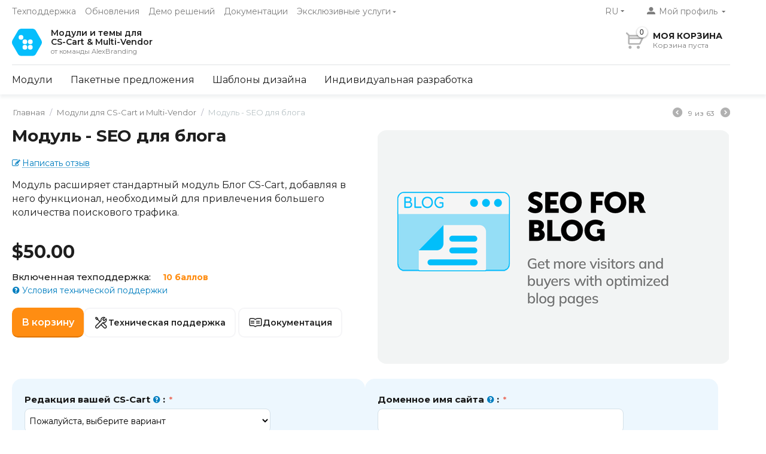

--- FILE ---
content_type: text/html; charset=utf-8
request_url: https://cs-cart.alexbranding.com/ru/seo-dlya-bloga.html
body_size: 21479
content:

<!DOCTYPE html>
<html 
 lang="ru" dir="ltr">
<head>
<title>SEO для блога - модуль для CS-Cart и Multi-Vendor</title>

<base href="https://cs-cart.alexbranding.com/" />
<meta http-equiv="Content-Type" content="text/html; charset=utf-8" data-ca-mode="ultimate" />
<meta name="viewport" content="initial-scale=1.0, width=device-width" />

<meta name="description" content="Добавляет улучшения в работу штатного модуля блога CS-Cart, превращая его в мощный инструмент по привлечению органического трафика на ваш сайт." />


<meta name="keywords" content="seo модуль, seo блог, оптимизация блога, cs-cart, multi-vendor" />

<script type="text/javascript" data-no-defer>
(function(i,s,o,g,r,a,m){i['GoogleAnalyticsObject']=r;i[r]=i[r]||function(){
(i[r].q=i[r].q||[]).push(arguments)},i[r].l=1*new Date();a=s.createElement(o),
m=s.getElementsByTagName(o)[0];a.async=1;a.src=g;m.parentNode.insertBefore(a,m)
})(window,document,'script','//www.google-analytics.com/analytics.js','ga');
ga('create', 'UA-75974459-1');ga('require', 'ec');ga('send', 'pageview');</script>
            <link rel="canonical" href="https://cs-cart.alexbranding.com/ru/seo-dlya-bloga.html" />    
                        

    <link title="RU" dir="ltr" type="text/html" rel="alternate" hreflang="ru" href="https://cs-cart.alexbranding.com/ru/seo-dlya-bloga.html" />
    <link title="EN" dir="ltr" type="text/html" rel="alternate" hreflang="x-default" href="https://cs-cart.alexbranding.com/en/seo-for-blog-add-on.html" />
    <link title="EN" dir="ltr" type="text/html" rel="alternate" hreflang="en" href="https://cs-cart.alexbranding.com/en/seo-for-blog-add-on.html" />
    <link title="UA" dir="ltr" type="text/html" rel="alternate" hreflang="uk" href="https://cs-cart.alexbranding.com/uk/seo-dlya-blogu.html" />





    <link href="https://cs-cart.alexbranding.com/images/logos/1/favicon_bj47-or.ico" rel="shortcut icon" type="image/png" />


<link type="text/css" rel="stylesheet" href="https://cs-cart.alexbranding.com/var/cache/misc/assets/design/themes/responsive/css/standalone.6115a94f3bf112f09415e2b918196e8c1769012238.css" />

<link type="text/css" rel="stylesheet" href="https://cs-cart.alexbranding.com/design/themes/responsive/css/addons/my_changes/styles.css" />


    <!-- Inline script moved to the bottom of the page -->

</head>

<body>
    
                        
        <div class="ty-tygh  " id="tygh_container">

        <div id="ajax_overlay" class="ty-ajax-overlay"></div>
<div id="ajax_loading_box" class="ty-ajax-loading-box"></div>

        <div class="cm-notification-container notification-container">
</div>

        <div class="ty-helper-container" id="tygh_main_container">
            
                 
                
<div class="tygh-top-panel clearfix">
    <div class="container-fluid  top-grid">
                    


    <div class="row-fluid ">                <div class="span12 top-links-grid" >
                <div class=" top-quick-links    ty-float-left">
        
    

        <div class="ty-text-links-wrapper">
        <span id="sw_text_links_314" class="ty-text-links-btn cm-combination visible-phone">
            <i class="ty-icon-short-list"></i>
            <i class="ty-icon-down-micro ty-text-links-btn__arrow"></i>
        </span>
    
        <ul id="text_links_314" class="ty-text-links cm-popup-box ty-text-links_show_inline">
                            <li class="ty-text-links__item ty-level-0">
                    <a class="ty-text-links__a" href="https://cs-cart.alexbranding.com/ru/tehpodderzhka-resheniy-ot-alexbranding.html">Техподдержка</a> 
                                    </li>
                            <li class="ty-text-links__item ty-level-0">
                    <a class="ty-text-links__a" href="https://cs-cart.alexbranding.com/ru/zapros-obnovleniy-na-moduli-i-shablony-ot-komandy-alexbranding.html">Обновления</a> 
                                    </li>
                            <li class="ty-text-links__item ty-level-0">
                    <a class="ty-text-links__a" href="https://demos.abt.team/"> Демо решений</a> 
                                    </li>
                            <li class="ty-text-links__item ty-level-0">
                    <a class="ty-text-links__a" href="http://docs.cs-cart.abt.team/">Документации</a> 
                                    </li>
                            <li class="ty-text-links__item ty-level-0 ty-text-links__subitems">
                    <a class="ty-text-links__a" >Эксклюзивные услуги</a> 
                                            
    

    
        <ul  class="ty-text-links">
                            <li class="ty-text-links__item ty-level-1">
                    <a class="ty-text-links__a" href="https://cs-cart.alexbranding.com/ru/razrabotka-proektov.html">Разработка</a> 
                                    </li>
                            <li class="ty-text-links__item ty-level-1 m-label-new">
                    <a class="ty-text-links__a" href="https://cs-cart.alexbranding.com/ru/zhivoy-poisk-s-podderzhkoy-ai.html">Внедрение живого поиска</a> 
                                    </li>
                            <li class="ty-text-links__item ty-level-1">
                    <a class="ty-text-links__a" href="https://cs-cart.alexbranding.com/ru/ekspress-audit-ui-ux-vashego-internet-magazina.html">UI/UX аудит</a> 
                                    </li>
                            <li class="ty-text-links__item ty-level-1 inactive">
                    <a class="ty-text-links__a" href="https://cs-cart.alexbranding.com/ru/parsing.html">Парсинг, мониторинг цен, репрайсинг</a> 
                                    </li>
                    </ul>

    
                                    </li>
                    </ul>

        </div>
    
    </div>
        </div>
                    


                    <div class="span4 " >
                <div class="ty-dropdown-box  top-my-account ty-float-right">
        <div id="sw_dropdown_315" class="ty-dropdown-box__title cm-combination unlogged">
            
                                <a class="ty-account-info__title" href="https://cs-cart.alexbranding.com/ru/profiles-update/">
        <i class="ty-icon-moon-user"></i>
        <span class="hidden-phone" >Мой профиль</span>
        <i class="ty-icon-down-micro ty-account-info__user-arrow"></i>
    </a>

                        

        </div>
        <div id="dropdown_315" class="cm-popup-box ty-dropdown-box__content hidden">
            

<div id="account_info_315">
        <ul class="ty-account-info">
        

                        <li class="ty-account-info__item ty-dropdown-box__item"><a class="ty-account-info__a underlined" href="https://cs-cart.alexbranding.com/ru/orders/" rel="nofollow">Заказы</a></li>
        
<li class="ty-account-info__item ty-dropdown-box__item"><a class="ty-account-info__a" href="https://cs-cart.alexbranding.com/ru/wishlist/" rel="nofollow">Отложенные товары</a></li><li class="ty-account-info__item ty-dropdown-box__item"><a href="https://cs-cart.alexbranding.com/ru/tikety/" rel="nofollow" class="ty-account-info__a underlined">Тикеты технической поддержки</a></li>

            </ul>

    <div class="ty-account-info__buttons buttons-container">
                    <a href="https://cs-cart.alexbranding.com/ru/avtorizovatsya/?return_url=index.php%3Fsl%3Dru%26dispatch%3Dproducts.view%26product_id%3D481"  data-ca-target-id="login_block315" class="cm-dialog-opener cm-dialog-auto-size ty-btn ty-btn__secondary" rel="nofollow">Войти</a><a href="https://cs-cart.alexbranding.com/ru/profiles-add/" rel="nofollow" class="ty-btn ty-btn__primary">Регистрация</a>
                            <div  id="login_block315" class="hidden" title="Войти">
                    <div class="ty-login-popup">
                        

        <form name="popup315_form" action="https://cs-cart.alexbranding.com/ru/" method="post">
    <input type="hidden" name="return_url" value="index.php?sl=ru&amp;dispatch=products.view&amp;product_id=481" />
    <input type="hidden" name="redirect_url" value="index.php?sl=ru&amp;dispatch=products.view&amp;product_id=481" />

                <div class="ty-control-group">
            <label for="login_popup315" class="ty-login__filed-label ty-control-group__label cm-required cm-trim cm-email">E-mail</label>
            <input type="text" id="login_popup315" name="user_login" size="30" value="" class="ty-login__input cm-focus" />
        </div>

        <div class="ty-control-group ty-password-forgot">
            <label for="psw_popup315" class="ty-login__filed-label ty-control-group__label ty-password-forgot__label cm-required">Пароль</label>
            <input type="password" id="psw_popup315" name="password" size="30" value="" class="ty-login__input" maxlength="32" />
            <a href="https://cs-cart.alexbranding.com/index.php?dispatch=auth.recover_password" class="ty-password-forgot__a"  tabindex="5">Забыли пароль?</a>
        </div>

                    <div class="ty-login-reglink ty-center">
                <a class="ty-login-reglink__a" href="https://cs-cart.alexbranding.com/ru/profiles-add/" rel="nofollow">Создать учетную запись</a>
            </div>
        
        
        
            <div class="buttons-container clearfix">
                <div class="ty-float-right">
                        
 
    <button  class="ty-btn__login ty-btn__secondary ty-btn" type="submit" name="dispatch[auth.login]" >Войти</button>


                </div>
                <div class="ty-login__remember-me">
                    <label for="remember_me_popup315" class="ty-login__remember-me-label"><input class="checkbox" type="checkbox" name="remember_me" id="remember_me_popup315" value="Y" />Запомнить</label>
                </div>
            </div>
        


                <div class="captcha ty-control-group">
        <label for="recaptcha_69728611f3450" class="cm-required cm-recaptcha ty-captcha__label">Антибот</label>
        <div id="recaptcha_69728611f3450" class="cm-recaptcha ty-captcha-container"></div>
    </div>

    </form>


                    </div>
                </div>
                        </div>
<!--account_info_315--></div>

        </div>
    </div><div class=" top-languages ty-float-right">
        <div id="languages_41">
                                            <div class="ty-select-wrapper">
        
    <a class="ty-select-block__a cm-combination" id="sw_select_ru_wrap_language">
                    <i class="ty-select-block__a-flag ty-flag ty-flag-ru" ></i>
                <span class="ty-select-block__a-item hidden-phone hidden-tablet">RU</span>
        <i class="ty-select-block__arrow ty-icon-down-micro"></i>
    </a>

    <div id="select_ru_wrap_language" class="ty-select-block cm-popup-box hidden">
        <ul class="cm-select-list ty-select-block__list ty-flags">
                            <li class="ty-select-block__list-item">
                    <a rel="nofollow" href="https://cs-cart.alexbranding.com/ru/seo-dlya-bloga.html" class="ty-select-block__list-a is-active " data-ca-country-code="ru" data-ca-name="ru">
                                            <i class="ty-flag ty-flag-ru"></i>
                                        RU                    </a>
                </li>
                            <li class="ty-select-block__list-item">
                    <a rel="nofollow" href="https://cs-cart.alexbranding.com/en/seo-for-blog-add-on.html" class="ty-select-block__list-a  " data-ca-country-code="us" data-ca-name="en">
                                            <i class="ty-flag ty-flag-us"></i>
                                        EN                    </a>
                </li>
                            <li class="ty-select-block__list-item">
                    <a rel="nofollow" href="https://cs-cart.alexbranding.com/uk/seo-dlya-blogu.html" class="ty-select-block__list-a  " data-ca-country-code="ua" data-ca-name="uk">
                                            <i class="ty-flag ty-flag-ua"></i>
                                        UA                    </a>
                </li>
                    </ul>
    </div>
</div>
    
<!--languages_41--></div>
    </div>
        </div>
    </div>
</div>
</div>

<div class="tygh-header clearfix">
    <div class="container-fluid  header-grid">
                    


    <div class="row-fluid ">                <div class="span12 top-logo-grid" >
                <div class="  top-logo">
        <div class="ty-wysiwyg-content"  data-ca-live-editor-object-id="0" data-ca-live-editor-object-type=""><div class="ty-logo-container">
    <a href="https://cs-cart.alexbranding.com/ru/" title="Модули и темы для CS-Cart & Multi-Vendor от команды AlexBranding">
        <img alt="Модули и темы для CS-Cart & Multi-Vendor от команды AlexBranding" class="ty-logo-container__image" width="50" height="50" src="/design/themes/responsive/css/addons/my_changes/images/ab_logo.svg">
        <div class="site-title">Модули и темы для<br>CS-Cart & Multi-Vendor<small> от команды AlexBranding</small></div>
    </a>
</div></div>
    </div>
        </div>
                    


                    <div class="span4 cart-content-grid" >
                <div class=" top-cart-content ty-float-right">
        
    <div class="ty-dropdown-box" id="cart_status_318">
         <div id="sw_dropdown_318" class="ty-dropdown-box__title cm-combination">
        <a href="https://cs-cart.alexbranding.com/ru/cart/">
            <i class="ty-minicart__icon ty-icon-basket empty"><span class="number-amount">0</span></i>
<span class="ty-minicart-title empty-cart ty-hand">
	<span class="ty-block ty-minicart-title__header ty-uppercase">Моя корзина</span>
	   <span class="ty-block">
                    Корзина пуста
               </span>
</span>

        </a>
        </div>
        <div id="dropdown_318" class="cm-popup-box ty-dropdown-box__content hidden">
            
                <div class="cm-cart-content cm-cart-content-thumb cm-cart-content-delete">
                        <div class="ty-cart-items">
                                                            <div class="ty-cart-items__empty ty-center">Корзина пуста</div>
                                                    </div>

                                                <div class="cm-cart-buttons ty-cart-content__buttons buttons-container hidden">
                            <div class="ty-float-left">
                                <a href="https://cs-cart.alexbranding.com/ru/cart/" rel="nofollow" class="ty-btn ty-btn__secondary">Корзина</a>
                            </div>
                                                    </div>
                        
                </div>
            

        </div>
    <!--cart_status_318--></div>



    </div>
        </div>
    </div>                


    <div class="row-fluid ">                <div class="span16 " >
                <ul class="ty-menu__items cm-responsive-menu">
        
            <li class="ty-menu__item ty-menu__menu-btn visible-phone">
                <a class="ty-menu__item-link">
                    <i class="ty-icon-short-list"></i>
                    <span>Меню</span>
                </a>
            </li>

                                            
                        <li class="ty-menu__item ty-menu__item-nodrop">
                                        <a  href="https://cs-cart.alexbranding.com/ru/moduli/" class="ty-menu__item-link" >
                        Модули
                    </a>
                            </li>
                                            
                        <li class="ty-menu__item ty-menu__item-nodrop">
                                        <a  href="https://cs-cart.alexbranding.com/ru/moduli/?features_hash=15-261" class="ty-menu__item-link" >
                        Пакетные предложения
                    </a>
                            </li>
                                            
                        <li class="ty-menu__item ty-menu__item-nodrop">
                                        <a  href="https://cs-cart.alexbranding.com/ru/temi-disaina/" class="ty-menu__item-link" >
                        Шаблоны дизайна
                    </a>
                            </li>
                                            
                        <li class="ty-menu__item ty-menu__item-nodrop custom-development">
                                        <a  href="https://cs-cart.alexbranding.com/ru/razrabotka-proektov.html" class="ty-menu__item-link" >
                        Индивидуальная разработка
                    </a>
                            </li>
                                            
                        <li class="ty-menu__item ty-menu__item-nodrop promotion">
                                        <a  href="https://cs-cart.alexbranding.com/ru/uslugi-komandi.html" class="ty-menu__item-link" >
                         
                    </a>
                            </li>
        
        

    </ul>
        </div>
    </div>
</div>
</div>

<div class="tygh-content clearfix">
    <div class="container-fluid  content-grid">
                    


    <div class="row-fluid ">                <div class="span16 breadcrumbs-grid" >
                <div id="breadcrumbs_10">

    <div class="ty-breadcrumbs clearfix">
        <a href="https://cs-cart.alexbranding.com/ru/" class="ty-breadcrumbs__a">Главная</a><span class="ty-breadcrumbs__slash">/</span><a href="https://cs-cart.alexbranding.com/ru/moduli/" class="ty-breadcrumbs__a">Модули для CS-Cart и Multi-Vendor</a><span class="ty-breadcrumbs__slash">/</span><span class="ty-breadcrumbs__current"><bdi>Модуль - SEO для блога</bdi></span>	<div class="ty-product-switcher">
	    <a class="ty-product-switcher__a ty-product-switcher__a-left " href="https://cs-cart.alexbranding.com/ru/repricer-pro.html" title="Назад" ><i class="ty-product-switcher__icon ty-icon-left-circle"></i></a>
	        <span class="switcher-selected-product">9</span>
	        <span>из</span>
	        <span class="switcher-total">63</span>
	    <a class="ty-product-switcher__a ty-product-switcher__a-right " href="https://cs-cart.alexbranding.com/ru/seo-dlya-brendov.html" title="Вперед" ><i class="ty-product-switcher__icon ty-icon-right-circle"></i></a>
	</div>

    </div>
<!--breadcrumbs_10--></div>
        </div>
    </div>                


    <div class="row-fluid ">                <div class="span16 main-content-grid product-dt-grid" >
                <div class="row-fluid ">                <div class="span16 " >
                <!-- Inline script moved to the bottom of the page -->
<div class="ty-product-bigpicture">
    <div itemscope itemtype="http://schema.org/Product">
    <meta itemprop="sku" content="ab__seo_for_blog" />
    <meta itemprop="name" content="Модуль - SEO для блога" />
    <meta itemprop="description" content="Всем известно, что Google в своих поисковых алгоритмах все больше и больше использует экспертность, как один из факторов ранжирования страниц. В этом отношении блог - отличное средство для привлечения органического трафика в ecommerce проекты. Модуль улучшает встроенный функционал блога платформы CS-Cart и Multi-Vendor, обеспечивая требования SEO специалистов и добавляет популярные практики, которые точно приносят результат.
Для того,&amp;nbsp;чтобы быстро ознакомиться с функционалом модуля предлагаем просмотреть видео



Авторы
Экспертность - залог хорошего SEO
Модуль позволяет для конкретного поста блога выбрать (назначить) автора из списка заранее созданных авторов. Да, вы можете создать список авторов, которые работают с вашим сайтом и назначать автора любой статье. Сущность автора не связана с сущностью Пользователь в парадигме платформы (удаление / блокировка аккаунта пользователя не удалит его посты и вы не потеряете страницы и трафик на них из поиска)&amp;nbsp;

Страница автора и его мотивация создавать контент
Модуль позволяет создавать&amp;nbsp; страницу автора на вашем сайте с управляемым SEO, отображением полей автора и его фото.
Среди доступных полей Имя,&amp;nbsp;Звание,&amp;nbsp;Должность,&amp;nbsp;краткое описания,&amp;nbsp;полное описание,&amp;nbsp;фото автора и ссылка на его сайт / страницу в социальных сетях.&amp;nbsp;


Пример страницы автора с заполненными полями (демо контент, который поставляется с установкой модуля) выглядит так.


На этой странице будет размещена информация об авторе, полное описание автора и ссылка на его блог / страницу в соцсети (если она заполнена в его профиле автора).
Разметка (структурированные данные автора) страницы помогает Google определить автора контента и указать его в результатах поиска.

Страница блога
Блок содержания на странице поста с удобной навигацией
Модуль автоматически добавляет (заполняет) блок с навигацией по содержимому страницы поста (для структуры используются заголовки H1-h6, которые используются в теле поста).


Структурированные данные
Модуль добавляет микроразметку (структурированные данные) для страниц блога с возможностью управления типом разметки:
Не использовать;&amp;nbsp;Статья; (Article);Новость (NewsArticle);Пост блога (BlogPosting).
Эта настройка позволит поисковой машине лучше понять тип вашего контента для отображения в подходящих результатах выдачи.


Итоги: чего вы сможете достичь при помощи модуля SEO для блога:
1) выполнить минимальные требования SEO специалистов по оптимизации работы блога (при SEO аудитах);
2) сделать страницу поста блога более юзабельной,&amp;nbsp;конвертирующей трафик в покупки;
3) улучшить кликабельность ваших поисковых сниппетов;
4) привлекать и мотивировать блогеров, специалистов в вашей предметной области для публикаций с соблюдением взаимных интересов;
5) при вставке товарных блоков в тело статьи вы сможете продавать прямо с этих страниц (это очень хорошо работает на практике).

Модуль интегрирован с другими модулями из SEO пакета для CS-Cart и Multi-Vendor&amp;nbsp;(также он включен в этот пакет и его не нужно покупать отдельно, если у вас приобретен этот пакет).
" />

    <div itemprop="offers" itemscope itemtype="http://schema.org/Offer">
        <link itemprop="availability" href="http://schema.org/InStock" />
                    <meta itemprop="priceCurrency" content="USD"/>
            <meta itemprop="price" content="50"/>
            </div>

    
    


</div>

                                    
    
    































                        <form action="https://cs-cart.alexbranding.com/ru/" method="post" name="product_form_481" enctype="multipart/form-data" class="cm-disable-empty-files  cm-ajax cm-ajax-full-render cm-ajax-status-middle ">
<input type="hidden" name="result_ids" value="cart_status*,wish_list*,checkout*,account_info*" />
<input type="hidden" name="redirect_url" value="index.php?sl=ru&amp;dispatch=products.view&amp;product_id=481" />
<input type="hidden" name="product_data[481][product_id]" value="481" />


                                                            
            <div class="ty-product-bigpicture__wrap">
                <div class="ty-product-bigpicture__left">
                    <div class="ty-product-bigpicture__left-wrapper">
                        
                                                            <div class="ty-product-bigpicture__img  ty-product-bigpicture__no-thumbs cm-reload-481 ty-product-bigpicture__as-thumbs" id="product_images_481_update">
                                    
    
    
    
<div class="ty-product-img cm-preview-wrapper">
<a id="det_img_link_48169728612005cb_3476" data-ca-image-id="preview[product_images_48169728612005cb]" class="cm-image-previewer cm-previewer ty-previewer" data-ca-image-width="600" data-ca-image-height="400" href="https://cs-cart.alexbranding.com/images/detailed/3/seo-for-blog-add-on_d9ix-i7_5lst-8o_o8jq-9h.png" title=""><img class="ty-pict    "  id="det_img_48169728612005cb_3476"  src="https://cs-cart.alexbranding.com/images/thumbnails/590/391/detailed/3/seo-for-blog-add-on_d9ix-i7_5lst-8o_o8jq-9h.png" alt="" title=""   /><span class="ty-previewer__icon hidden-phone"></span></a>

</div>



<!-- Inline script moved to the bottom of the page -->
<!-- Inline script moved to the bottom of the page -->



                                <!--product_images_481_update--></div>
                                                    


                		    					    						    
                        

                    </div>
                </div>
                <div class="ty-product-bigpicture__right"><div>

    				
    				    				    <h1 class="ty-product-block-title" >Модуль - SEO для блога</h1>
    				    				
    <div class="ty-discussion__rating-wrapper" id="average_rating_product">
            
                                
        
    

    



                
    
            
            <a id="opener_new_post_main_info_title_481" class="ty-discussion__review-write cm-dialog-opener cm-dialog-auto-size" data-ca-target-id="new_post_dialog_main_info_title_481" rel="nofollow" href="https://cs-cart.alexbranding.com/index.php?dispatch=discussion.get_new_post_form&amp;object_type=P&amp;object_id=481&amp;obj_prefix=main_info_title_&amp;post_redirect_url=index.php%3Fsl%3Dru%26dispatch%3Dproducts.view%26product_id%3D481%26selected_section%3Ddiscussion%23discussion" title="Написать отзыв">Написать отзыв</a>
    

    <!--average_rating_product--></div>


                                                                <div class="ty-product-block__description">                        <div ><p>Модуль расширяет стандартный модуль Блог CS-Cart,&nbsp;добавляя в него функционал, необходимый для привлечения большего количества поискового трафика.</p></div>
            </div>
                    
                    
                                            


                    <div class="prices-container price-wrap">
                                                    <div class="ty-product-bigpicture__prices">
                                            <span class="cm-reload-481" id="old_price_update_481">
            
                        

        <!--old_price_update_481--></span>
                            
                                                    <div class="ty-product-block__price-actual">
                                    <span class="cm-reload-481 ty-price-update" id="price_update_481">
        <input type="hidden" name="appearance[show_price_values]" value="1" />
        <input type="hidden" name="appearance[show_price]" value="1" />
                                
                                    <span class="ty-price" id="line_discounted_price_481"><bdi><span class="ty-price-num">$</span><span id="sec_discounted_price_481" class="ty-price-num">50.00</span></bdi></span>
                            

                        <!--price_update_481--></span>

                            </div>
                        
                                                            
                                    
                            </div>
                            				</div>

    				                    <div class="ty-product-block__advanced-option clearfix">
                                                            <div class="cm-reload-481" id="advanced_options_update_481">
            
            
            
<input type="hidden" name="appearance[dont_show_points]" value="" />
    <div class="ty-reward-group product-list-field">
    <span class="ty-control-group__label">Включенная техподдержка:</span>
    <span class="ty-control-group__item" id="reward_points_481"><bdi>10 баллов</bdi></span>
</div>

        <!--advanced_options_update_481--></div>
    

                                                <div class="ty-tooltip-block ty-float-left"><a class="cm-tooltip" title="Обращаясь по любому вопросу к нашей команде, мы списываем с вас баллы техподдержки. В случае, если вы заявляете о баге, мы не производим списание, стимулируя вас делать наши решения лучше."><i class="ty-icon-help-circle"></i></a><a href="https://cs-cart.alexbranding.com/ru/tehpodderzhka-resheniy-ot-alexbranding.html" target="_blank"> Условия технической поддержки</a></div>                    </div>
                    
                                            <div class="ty-product-block__button">

                            
                                                        <div class="cm-reload-481 " id="add_to_cart_update_481">
<input type="hidden" name="appearance[show_add_to_cart]" value="1" />
<input type="hidden" name="appearance[show_list_buttons]" value="" />
<input type="hidden" name="appearance[but_role]" value="big" />
<input type="hidden" name="appearance[quick_view]" value="" />


    
                    
 
    <button id="button_cart_481" class="ty-btn__primary ty-btn__big ty-btn__add-to-cart cm-form-dialog-closer ty-btn" type="submit" name="dispatch[checkout.add..481]" >В корзину</button>


    




<!--add_to_cart_update_481--></div>


                            
                            
                            <div class="advanced-buttons-block">
                            
                                                                                                <a id="abtech" class="ty-btn ty-btn__abtech" onclick="Tygh.$.ceNotification('show', {
                                        type: 'W',
                                        title: 'Предупреждение',
                                        message: 'Пожалуйста, авторизуйтесь на сайте, чтобы создать тикет в нашу техническую поддержку',
                                        message_state: 'I'
                                    });"><span class="ab-icon-tools-solid"></span>Техническая поддержка</a>
                                                            
                            
                                                            <a target="_blank" class="ty-btn ty-btn__abtech" href="https://docs.cs-cart.abt.team/ru/ab__seo_for_blog.doc"><span class="ab-icon-readme"></span>Документация</a>
                                                        </div>

                                                        
                        </div>
                    
                </div></div>
            </div>

		                <div class="ty-product-block__option">
                                        <div class="cm-reload-481" id="product_options_update_481">
        <input type="hidden" name="appearance[show_product_options]" value="1" />
        <input type="hidden" name="product_id" value="481" />
                                                        
<input type="hidden" name="appearance[details_page]" value="1" />
    <input type="hidden" name="additional_info[info_type]" value="D" />
    <input type="hidden" name="additional_info[get_icon]" value="1" />
    <input type="hidden" name="additional_info[get_detailed]" value="1" />
    <input type="hidden" name="additional_info[get_additional]" value="" />
    <input type="hidden" name="additional_info[get_options]" value="1" />
    <input type="hidden" name="additional_info[get_discounts]" value="1" />
    <input type="hidden" name="additional_info[get_features]" value="" />
    <input type="hidden" name="additional_info[get_extra]" value="" />
    <input type="hidden" name="additional_info[get_taxed_prices]" value="1" />
    <input type="hidden" name="additional_info[get_for_one_product]" value="1" />
    <input type="hidden" name="additional_info[detailed_params]" value="1" />
    <input type="hidden" name="additional_info[features_display_on]" value="C" />







<div id="option_481_AOC">
    <div class="cm-picker-product-options ty-product-options" id="opt_481">
                
        
        <div class="ty-control-group ty-product-options__item product-list-field clearfix "
             id="opt_481_36"
        >
                            <label id="option_description_481_36"
                                                  for="option_481_36"
                                              class="ty-control-group__label ty-product-options__item-label cm-required "
                                       >
                    Редакция вашей CS-Cart
                                             <span class="ty-tooltip-block"><a class="cm-tooltip" title="&lt;p&gt;Выберите вашу редакцию платформы CS-Cart, для которой вы покупаете лицензию (Внимание: правильно укажите вашу редакцию платформы, от этого зависит тип лицензии и пакет поставки модуля)&lt;/p&gt;"><i class="ty-icon-help-circle"></i></a></span>
                    :
                </label>
             
                                                        <bdi>
                        <select name="product_data[481][product_options][36]"
                                                                    id="option_481_36"
                                                                                                    onchange="fn_change_options('481', '481', '36');"
                                                                                        >
                                                                                                <option value="">
                                                                                    Пожалуйста, выберите вариант
                                                                            </option>
                                                                                                                                                                                                <option value="189"
                                                                                >
                                        CS-Cart (одна витрина)
                                                                                    
                                                                                            

                                                                            </option>
                                                                                                                                                                    <option value="191"
                                                                                >
                                        CS-Cart Ultimate (все витрины установки)
                                                                                    
                                                                                                    (+100%
)
                                                                                            

                                                                            </option>
                                                                                                                                                                    <option value="384"
                                                                                >
                                        Multi-Vendor (или Multi-Vendor Plus)
                                                                                    
                                                                                                    (+100%
)
                                                                                            

                                                                            </option>
                                                                                                                                                                    <option value="385"
                                                                                >
                                        Multi-Vendor Ultimate (все витрины установки)
                                                                                    
                                                                                                    (+150%
)
                                                                                            

                                                                            </option>
                                                                                    </select>
                    </bdi>
                                        
                            <div class="ty-product-options__description">Редакция CS-Cart, для которой вы хотели бы приобрести модуль, цена отличается в зависимости от редакции и количества витрин</div>
            
                                </div>
                
        
        <div class="ty-control-group ty-product-options__item product-list-field clearfix "
             id="opt_481_32"
        >
                            <label id="option_description_481_32"
                                                  for="option_481_32"
                                              class="ty-control-group__label ty-product-options__item-label cm-required "
                                       >
                    Доменное имя сайта
                                             <span class="ty-tooltip-block"><a class="cm-tooltip" title="&lt;p&gt;Возьмите значение http_host из файла config.local.php. Файл находится в корне вашего сайта.&lt;/p&gt;"><i class="ty-icon-help-circle"></i></a></span>
                    :
                </label>
             
                <input id="option_481_32"                        type="text"
                       name="product_data[481][product_options][32]"
                       value=""
                                              class="ty-valign ty-input-text  "
                                       />
                        
                            <div class="ty-product-options__description"><p>Модуль будет работать только на этом домене (впишите сразу рабочий и тестовый домен через запятую) на других доменах модуль работать не будет! Пожалуйста, не вводите несуществующие домены и localhost</p></div>
            
                                </div>
                
        
        <div class="ty-control-group ty-product-options__item product-list-field clearfix "
             id="opt_481_33"
        >
                            <label id="option_description_481_33"
                                                  for="option_481_33"
                                              class="ty-control-group__label ty-product-options__item-label  "
                                       >
                    Подписка на обновления
                                             <span class="ty-tooltip-block"><a class="cm-tooltip" title="&lt;p&gt;Вы можете приобрести право на расширенный срок обновлений для покупаемых решений, по умолчанию все решения имеют всключенный бесплатный срок обновлений 6 месяцев.&lt;/p&gt;"><i class="ty-icon-help-circle"></i></a></span>
                    :
                </label>
             
                                                        <bdi>
                        <select name="product_data[481][product_options][33]"
                                                                    id="option_481_33"
                                                                                                    onchange="fn_change_options('481', '481', '33');"
                                                                                        >
                                                                                                                                                                                                                            <option value="183"
                                                                                                                                            selected="selected"
                                                                                >
                                        6 месяцев
                                                                                    
                                                                                            

                                                                            </option>
                                                                                                                                                                    <option value="184"
                                                                                >
                                        12 месяцев
                                                                                    
                                                                                                    (+100%
)
                                                                                            

                                                                            </option>
                                                                                                                                                                    <option value="185"
                                                                                >
                                        24 месяца
                                                                                    
                                                                                                    (+150%
)
                                                                                            

                                                                            </option>
                                                                                                                                                                    <option value="470"
                                                                                >
                                        36 месяцев
                                                                                    
                                                                                                    (+200%
)
                                                                                            

                                                                            </option>
                                                                                    </select>
                    </bdi>
                                        
                            <div class="ty-product-options__description"><p>Предоплаченный бесплатный срок обновлений составляет 6 месяцев, вы можете расширить его в данном пункте</p></div>
            
                                </div>
            </div>
</div>

<!-- Inline script moved to the bottom of the page -->

        

    <!--product_options_update_481--></div>
    
            </div>
            
                            

                        </form>


                        

                
                    
    


    
    
        


                            

<!-- Inline script moved to the bottom of the page -->
<div class="ty-tabs cm-j-tabs clearfix">
    <ul class="ty-tabs__list" >
                                                        <li id="description" class="ty-tabs__item cm-js active"><a class="ty-tabs__a" >Описание</a></li>
                                            <li id="features" class="ty-tabs__item cm-js"><a class="ty-tabs__a" >Совместимость</a></li>
                                            <li id="discussion" class="ty-tabs__item cm-js"><a class="ty-tabs__a" >Отзывы <span class='count'>(0)</span></a></li>
                                            <li id="product_tab_20" class="ty-tabs__item cm-js"><a class="ty-tabs__a" >Техподдержка</a></li>
                                            <li id="changelog" class="ty-tabs__item cm-js"><a class="ty-tabs__a" >Список релизов <span class='count'>(2)</span></a></li>
                </ul>
</div>

<div class="cm-tabs-content ty-tabs__content clearfix" id="tabs_content">
                            
            
                                        
            <div id="content_description" class="ty-wysiwyg-content content-description">
                                                    
    <div ><p>Всем известно, что Google в своих поисковых алгоритмах все больше и больше использует экспертность, как один из факторов ранжирования страниц. В этом отношении блог - отличное средство для привлечения органического трафика в ecommerce проекты. Модуль улучшает встроенный функционал блога платформы CS-Cart и Multi-Vendor, обеспечивая требования SEO специалистов и добавляет популярные практики, которые точно приносят результат.<br></p>
<p>Для того,&nbsp;чтобы быстро ознакомиться с функционалом модуля предлагаем просмотреть видео</p>
<p><br></p>
<div class="video-container"><iframe width="800" height="481" src="//www.youtube.com/embed/CltPnWj7_Ts" frameborder="0" allowfullscreen=""></iframe></div>
<p><br></p>
<h2>Авторы</h2>
<h3>Экспертность - залог хорошего SEO</h3>
<p>Модуль позволяет для конкретного поста блога выбрать (назначить) автора из списка заранее созданных авторов. Да, вы можете создать список авторов, которые работают с вашим сайтом и назначать автора любой статье. Сущность автора не связана с сущностью Пользователь в парадигме платформы (удаление / блокировка аккаунта пользователя не удалит его посты и вы не потеряете страницы и трафик на них из поиска)&nbsp;</p>
<p><br></p>
<h3>Страница автора и его мотивация создавать контент</h3>
<p>Модуль позволяет создавать&nbsp; страницу автора на вашем сайте с управляемым SEO, отображением полей автора и его фото.</p>
<p>Среди доступных полей Имя,&nbsp;Звание,&nbsp;Должность,&nbsp;краткое описания,&nbsp;полное описание,&nbsp;фото автора и ссылка на его сайт / страницу в социальных сетях.&nbsp;</p>
<p><img src="https://cs-cart.alexbranding.com/images/companies/1/for-addons/seo-for-blog/seo-for-blog-autor-edition.jpeg?1711450604926"><br></p>
<p><br></p>
<p>Пример страницы автора с заполненными полями (демо контент, который поставляется с установкой модуля) выглядит так.</p>
<p><img src="https://cs-cart.alexbranding.com/images/companies/1/for-addons/seo-for-blog/seo-for-blog-author-page.jpeg?1711530553644"><br></p>
<p><br></p>
<p>На этой странице будет размещена информация об авторе, полное описание автора и ссылка на его блог / страницу в соцсети (если она заполнена в его профиле автора).</p>
<p>Разметка (структурированные данные автора) страницы помогает Google определить автора контента и указать его в результатах поиска.</p>
<h3></h3>
<h2>Страница блога</h2>
<h3>Блок содержания на странице поста с удобной навигацией</h3>
<p>Модуль автоматически добавляет (заполняет) блок с навигацией по содержимому страницы поста (для структуры используются заголовки H1-h6, которые используются в теле поста).</p>
<p><br></p>
<p><img src="https://cs-cart.alexbranding.com/images/companies/1/for-addons/seo-for-blog/seo-for-blog-page-navigation.png?1716281490458"><br></p>
<h3>Структурированные данные</h3>
<p>Модуль добавляет микроразметку (структурированные данные) для страниц блога с возможностью управления типом разметки:</p>
<ol><li>Не использовать;&nbsp;</li><li>Статья; (Article);</li><li>Новость (NewsArticle);</li><li>Пост блога (BlogPosting).</li></ol>
<p>Эта настройка позволит поисковой машине лучше понять тип вашего контента для отображения в подходящих результатах выдачи.</p>
<p><span style="font-family: -apple-system, BlinkMacSystemFont, &quot;San Francisco&quot;, Roboto, &quot;Segoe UI&quot;, Ubuntu, &quot;Helvetica Neue&quot;, sans-serif;"></span></p>
<p><br></p>
<h3>Итоги: чего вы сможете достичь при помощи модуля SEO для блога:</h3>
<p>1) выполнить минимальные требования SEO специалистов по оптимизации работы блога (при SEO аудитах);</p>
<p>2) сделать страницу поста блога более юзабельной,&nbsp;конвертирующей трафик в покупки;</p>
<p>3) улучшить кликабельность ваших поисковых сниппетов;</p>
<p>4) привлекать и мотивировать блогеров, специалистов в вашей предметной области для публикаций с соблюдением взаимных интересов;</p>
<p>5) при вставке товарных блоков в тело статьи вы сможете продавать прямо с этих страниц (это очень хорошо работает на практике).</p>
<p><br></p>
<p>Модуль интегрирован с <a href="https://cs-cart.alexbranding.com/ru/paket-moduley-seo.html" target="_blank">другими модулями из SEO пакета для CS-Cart и Multi-Vendor</a>&nbsp;(также он включен в этот пакет и его не нужно покупать отдельно, если у вас приобретен этот пакет).</p>
<p><br></p></div>

                            
            </div>
                                
            
                                        
            <div id="content_features" class="ty-wysiwyg-content content-features">
                                                    
            <div class="ty-product-feature">
        <span class="ty-product-feature__label">Тип программного обеспечения:</span>

                            
        <div class="ty-product-feature__value"><ul class="ty-product-feature__multiple"><li class="ty-product-feature__multiple-item"><span class="ty-compare-checkbox" title="CS-Cart для интернет-магазинов Free"><i class="ty-compare-checkbox__icon ty-icon-ok"></i></span><span class="ty-product-feature__prefix"></span>CS-Cart для интернет-магазинов Free<span class="ty-product-feature__suffix"></span></li><li class="ty-product-feature__multiple-item"><span class="ty-compare-checkbox" title="CS-Cart для интернет-магазинов Standard"><i class="ty-compare-checkbox__icon ty-icon-ok"></i></span><span class="ty-product-feature__prefix"></span>CS-Cart для интернет-магазинов Standard<span class="ty-product-feature__suffix"></span></li><li class="ty-product-feature__multiple-item"><span class="ty-compare-checkbox" title="CS-Cart для интернет-магазинов Ultimate"><i class="ty-compare-checkbox__icon ty-icon-ok"></i></span><span class="ty-product-feature__prefix"></span>CS-Cart для интернет-магазинов Ultimate<span class="ty-product-feature__suffix"></span></li><li class="ty-product-feature__multiple-item"><span class="ty-compare-checkbox" title="CS-Cart для маркетплейсов Стандарт"><i class="ty-compare-checkbox__icon ty-icon-ok"></i></span><span class="ty-product-feature__prefix"></span>CS-Cart для маркетплейсов Стандарт<span class="ty-product-feature__suffix"></span></li><li class="ty-product-feature__multiple-item"><span class="ty-compare-checkbox" title="CS-Cart для маркетплейсов Плюс"><i class="ty-compare-checkbox__icon ty-icon-ok"></i></span><span class="ty-product-feature__prefix"></span>CS-Cart для маркетплейсов Плюс<span class="ty-product-feature__suffix"></span></li><li class="ty-product-feature__multiple-item"><span class="ty-compare-checkbox" title="CS-Cart для маркетплейсов Бизнес"><i class="ty-compare-checkbox__icon ty-icon-ok"></i></span><span class="ty-product-feature__prefix"></span>CS-Cart для маркетплейсов Бизнес<span class="ty-product-feature__suffix"></span></li></ul></div>
        </div>
                <div class="ty-product-feature">
        <span class="ty-product-feature__label">Функциональное назначение:</span>

                            
        <div class="ty-product-feature__value"><ul class="ty-product-feature__multiple"><li class="ty-product-feature__multiple-item"><span class="ty-compare-checkbox" title="Маркетинг"><i class="ty-compare-checkbox__icon ty-icon-ok"></i></span><span class="ty-product-feature__prefix"></span>Маркетинг<span class="ty-product-feature__suffix"></span></li><li class="ty-product-feature__multiple-item"><span class="ty-compare-checkbox" title="СЕО оптимизация"><i class="ty-compare-checkbox__icon ty-icon-ok"></i></span><span class="ty-product-feature__prefix"></span>СЕО оптимизация<span class="ty-product-feature__suffix"></span></li><li class="ty-product-feature__multiple-item"><span class="ty-compare-checkbox" title="Юзабилити"><i class="ty-compare-checkbox__icon ty-icon-ok"></i></span><span class="ty-product-feature__prefix"></span>Юзабилити<span class="ty-product-feature__suffix"></span></li><li class="ty-product-feature__multiple-item"><span class="ty-compare-checkbox" title="UI/UX улучшения"><i class="ty-compare-checkbox__icon ty-icon-ok"></i></span><span class="ty-product-feature__prefix"></span>UI/UX улучшения<span class="ty-product-feature__suffix"></span></li></ul></div>
        </div>
                <div class="ty-product-feature">
        <span class="ty-product-feature__label">Совместимость версии:</span>

                            
        <div class="ty-product-feature__value"><ul class="ty-product-feature__multiple"><li class="ty-product-feature__multiple-item"><span class="ty-compare-checkbox" title="4.17.1"><i class="ty-compare-checkbox__icon ty-icon-ok"></i></span><span class="ty-product-feature__prefix"></span>4.17.1<span class="ty-product-feature__suffix"></span></li><li class="ty-product-feature__multiple-item"><span class="ty-compare-checkbox" title="4.17.2"><i class="ty-compare-checkbox__icon ty-icon-ok"></i></span><span class="ty-product-feature__prefix"></span>4.17.2<span class="ty-product-feature__suffix"></span></li><li class="ty-product-feature__multiple-item"><span class="ty-compare-checkbox" title="4.18.1"><i class="ty-compare-checkbox__icon ty-icon-ok"></i></span><span class="ty-product-feature__prefix"></span>4.18.1<span class="ty-product-feature__suffix"></span></li><li class="ty-product-feature__multiple-item"><span class="ty-compare-checkbox" title="4.18.2"><i class="ty-compare-checkbox__icon ty-icon-ok"></i></span><span class="ty-product-feature__prefix"></span>4.18.2<span class="ty-product-feature__suffix"></span></li><li class="ty-product-feature__multiple-item"><span class="ty-compare-checkbox" title="4.18.3"><i class="ty-compare-checkbox__icon ty-icon-ok"></i></span><span class="ty-product-feature__prefix"></span>4.18.3<span class="ty-product-feature__suffix"></span></li><li class="ty-product-feature__multiple-item"><span class="ty-compare-checkbox" title="4.18.4"><i class="ty-compare-checkbox__icon ty-icon-ok"></i></span><span class="ty-product-feature__prefix"></span>4.18.4<span class="ty-product-feature__suffix"></span></li><li class="ty-product-feature__multiple-item"><span class="ty-compare-checkbox" title="4.19.1"><i class="ty-compare-checkbox__icon ty-icon-ok"></i></span><span class="ty-product-feature__prefix"></span>4.19.1<span class="ty-product-feature__suffix"></span></li></ul></div>
        </div>
                <div class="ty-product-feature">
        <span class="ty-product-feature__label">Включенный период обновлений:</span>

                            
        <div class="ty-product-feature__value"><ul class="ty-product-feature__multiple"><li class="ty-product-feature__multiple-item"><span class="ty-compare-checkbox" title="6 месяцев (доступно платное продление по окончанию)"><i class="ty-compare-checkbox__icon ty-icon-ok"></i></span><span class="ty-product-feature__prefix"></span>6 месяцев (доступно платное продление по окончанию)<span class="ty-product-feature__suffix"></span></li></ul></div>
        </div>
    
                
                            
            </div>
                                                                    
            
                                        
            <div id="content_discussion" class="ty-wysiwyg-content content-discussion">
                                                    

    <div class="discussion-block" id="content_discussion_block">
        
        
        <div id="posts_list_481">
                            <p class="ty-no-items">Сообщения не найдены</p>
                    <!--posts_list_481--></div>

                    
    
            
                
 

    <a href="https://cs-cart.alexbranding.com/index.php?dispatch=discussion.get_new_post_form&amp;object_type=P&amp;object_id=481&amp;obj_prefix=&amp;post_redirect_url=index.php%3Fsl%3Dru%26dispatch%3Dproducts.view%26product_id%3D481%26selected_section%3Ddiscussion%23discussion"  class="ty-btn cm-dialog-opener cm-dialog-auto-size ty-btn__primary "  rel="nofollow" data-ca-target-id="new_post_dialog_481" title="Написать отзыв">Написать отзыв</a>

    

        
                                </div>


                            
            </div>
                                                                                                        
            
                                        
            <div id="content_product_tab_20" class="ty-wysiwyg-content content-product_tab_20">
                                                    <div class="ty-wysiwyg-content"  data-ca-live-editor-object-id="481" data-ca-live-editor-object-type="products"><p>Команда разработчиков AB гарантирует ограниченную техническую поддержку клиентам через собственную систему технической помощи. Для того, чтобы воспользоваться технической поддержкой, авторизуйтесь на сайте и нажмите кнопку "Техническая поддержка".
</p>

<div style="font-size: 20px">Поддержка включает:</div>
<ul class="t-icon-list -icon-size-s -font-size-s h-mb2">
	<li><i class="ty-icon-ok"></i>Ответы автора на технические вопросы работы решения</li>
	<li><i class="ty-icon-ok"></i>Помощь в решении багов и проблем</li>
	<li><i class="ty-icon-ok"></i>Выпуск  версий, поддерживающих новые редакции CS-Cart а также решающие баги предыдущих версий</li>
</ul>

<div style="font-size: 20px">Поддержка не включает:</div>

<ul class="t-icon-list -icon-size-s -font-size-s h-mb2">
	<li><i class="ty-icon-cancel"></i>Сервисы кастомизации</li>
	<li><i class="ty-icon-cancel"></i>Сервисы инсталляции</li>
	<li><i class="ty-icon-cancel"></i>Сервисы адаптации для работы с решениями и модулями третьих сторон</li>
	<li><i class="ty-icon-cancel"></i>Сервисы обновлений</li>
</ul>
<p>&nbsp;</p>
<p><span class="ty-btn__abtech ty-btn" onclick="$('#abtech').click();">Техническая поддержка</span></p>

<p>Полный перечень условий технической поддержки и ее регламенты доступны по <a href="https://cs-cart.alexbranding.com/ru/tehpodderzhka-resheniy-ot-alexbranding.html" target="_blank">ссылке</a>
</p>
</div>
                            
            </div>
                                                        
            
                                        
            <div id="content_changelog" class="ty-wysiwyg-content content-changelog">
                                                        <div id="content_changelog" class="changelog-block">
        <div class='changelogs'><div class='changelog'><div class='index'>Релиз №2</div><div class='title'>v1.0.1 от 27-Май-2024</div><div class='body'><b>Исправления ошибок:</b><br />
[!] При установке модуля на mysql 8.02 или выше возникала ошибка. Исправлено.</div></div><div class='changelog'><div class='index'>Релиз №1</div><div class='title'>v1.0.0 от 27-Май-2024</div><div class='body'><b>Новые возможности и улучшения:</b><br />
[+] Разработка основного функционала модуля.</div></div></div>
    </div>

                            
            </div>
            
</div>



        
    
    

</div><div class=" ty-mt-l">
                <div class="ty-banner__image-wrapper">
        <a href="https://cs-cart.alexbranding.com/ru/zhivoy-poisk-s-podderzhkoy-ai.html" target="_blank">        <img class="ty-pict    "  id="det_img_1001535467"  src="https://cs-cart.alexbranding.com/images/promo/3/HotDealSearch_jeum-zt.jpg" alt="Fast product search for CS-Cart" title="Fast product search for CS-Cart"   />
        </a>    </div>
    
    </div>
        </div>
    </div>
        </div>
    </div>                


    <div class="row-fluid ">                <div class="span16 ab-products-wrap b-top" >
                <div class="ty-wysiwyg-content"  data-ca-live-editor-object-id="481" data-ca-live-editor-object-type="products"><h3>Другие SEO модули для поисковой оптимизации и продвижения CS-Cart</h3></div><div class="ty-compact-list">
                                                
    
    






























            
                <div class="ty-compact-list__item">
                    <form class="cm-ajax cm-ajax-full-render" action="https://cs-cart.alexbranding.com/ru/" method="post" name="short_list_form102000">
                        <input type="hidden" name="result_ids" value="cart_status*,wish_list*,account_info*" />
                        <input type="hidden" name="redirect_url" value="index.php?sl=ru&amp;dispatch=products.view&amp;product_id=481" />
                        <div class="ty-compact-list__content">
                            <div class="ty-compact-list__image">
                                <a href="https://cs-cart.alexbranding.com/ru/seo-pages-for-filters.html">
                                    <img class="ty-pict    "  id="det_img_102000276"  src="https://cs-cart.alexbranding.com/images/thumbnails/80/60/detailed/3/SEO-pages-for-filters_kgze-vk.png" alt="" title=""   />
                                </a>
                                                                    
                            </div>
                            
                            <div class="ty-compact-list__title">
                                <bdi>
            <a href="https://cs-cart.alexbranding.com/ru/seo-pages-for-filters.html" class="product-title" title="Модуль - SEO страницы для фильтров" >Модуль - SEO страницы для фильтров</a>    

</bdi>

                                                                            <div class="ty-control-group ty-sku-item cm-hidden-wrapper cm-reload-102000276" id="sku_update_102000276">
            <input type="hidden" name="appearance[show_sku]" value="1" />
                            <label class="ty-control-group__label" id="sku_102000276">КОД:</label>
                        <span class="ty-control-group__item">ab__seo_filters</span>
        <!--sku_update_102000276--></div>
    

                            </div>

                            <div class="ty-compact-list__controls">
                                <div class="ty-compact-list__price">
                                                                                                                            <span class="cm-reload-102000276" id="old_price_update_102000276">
            
                        

        <!--old_price_update_102000276--></span>
    
                                    
                                                                            <span class="cm-reload-102000276 ty-price-update" id="price_update_102000276">
        <input type="hidden" name="appearance[show_price_values]" value="1" />
        <input type="hidden" name="appearance[show_price]" value="1" />
                                
                                    <span class="ty-price" id="line_discounted_price_102000276"><bdi><span class="ty-price-num">$</span><span id="sec_discounted_price_102000276" class="ty-price-num">100.00</span></bdi></span>
                            

                        <!--price_update_102000276--></span>


                                                                            
                                </div>

                                                                                                            

                                                                            
        <div class="cm-reload-102000276" id="qty_update_102000276">
        <input type="hidden" name="appearance[show_qty]" value="1" />
        <input type="hidden" name="appearance[capture_options_vs_qty]" value="" />
                            
                    <input type="hidden" name="product_data[276][amount]" value="1" />
                <!--qty_update_102000276--></div>
    
    <input type="hidden" name="product_data[276][product_options][33]" value="183">


                                
                                                            </div>
                        </div>
                    </form>
                </div>
            

                                                
    
    






























            
                <div class="ty-compact-list__item">
                    <form class="cm-ajax cm-ajax-full-render" action="https://cs-cart.alexbranding.com/ru/" method="post" name="short_list_form102000">
                        <input type="hidden" name="result_ids" value="cart_status*,wish_list*,account_info*" />
                        <input type="hidden" name="redirect_url" value="index.php?sl=ru&amp;dispatch=products.view&amp;product_id=481" />
                        <div class="ty-compact-list__content">
                            <div class="ty-compact-list__image">
                                <a href="https://cs-cart.alexbranding.com/ru/antibot.html">
                                    <img class="ty-pict    "  id="det_img_102000350"  src="https://cs-cart.alexbranding.com/images/thumbnails/80/60/detailed/3/Antibot_aewu-wf_kgw7-7p.png" alt="" title=""   />
                                </a>
                                                                    
                            </div>
                            
                            <div class="ty-compact-list__title">
                                <bdi>
            <a href="https://cs-cart.alexbranding.com/ru/antibot.html" class="product-title" title="Модуль - Антибот" >Модуль - Антибот</a>    

</bdi>

                                                                            <div class="ty-control-group ty-sku-item cm-hidden-wrapper cm-reload-102000350" id="sku_update_102000350">
            <input type="hidden" name="appearance[show_sku]" value="1" />
                            <label class="ty-control-group__label" id="sku_102000350">КОД:</label>
                        <span class="ty-control-group__item">ab__antibot</span>
        <!--sku_update_102000350--></div>
    

                            </div>

                            <div class="ty-compact-list__controls">
                                <div class="ty-compact-list__price">
                                                                                                                            <span class="cm-reload-102000350" id="old_price_update_102000350">
            
                        

        <!--old_price_update_102000350--></span>
    
                                    
                                                                            <span class="cm-reload-102000350 ty-price-update" id="price_update_102000350">
        <input type="hidden" name="appearance[show_price_values]" value="1" />
        <input type="hidden" name="appearance[show_price]" value="1" />
                                
                                    <span class="ty-price" id="line_discounted_price_102000350"><bdi><span class="ty-price-num">$</span><span id="sec_discounted_price_102000350" class="ty-price-num">50.00</span></bdi></span>
                            

                        <!--price_update_102000350--></span>


                                                                            
                                </div>

                                                                                                            

                                                                            
        <div class="cm-reload-102000350" id="qty_update_102000350">
        <input type="hidden" name="appearance[show_qty]" value="1" />
        <input type="hidden" name="appearance[capture_options_vs_qty]" value="" />
                            
                    <input type="hidden" name="product_data[350][amount]" value="1" />
                <!--qty_update_102000350--></div>
    
    <input type="hidden" name="product_data[350][product_options][33]" value="183">


                                
                                                            </div>
                        </div>
                    </form>
                </div>
            

                                                
    
    






























            
                <div class="ty-compact-list__item">
                    <form class="cm-ajax cm-ajax-full-render" action="https://cs-cart.alexbranding.com/ru/" method="post" name="short_list_form102000">
                        <input type="hidden" name="result_ids" value="cart_status*,wish_list*,account_info*" />
                        <input type="hidden" name="redirect_url" value="index.php?sl=ru&amp;dispatch=products.view&amp;product_id=481" />
                        <div class="ty-compact-list__content">
                            <div class="ty-compact-list__image">
                                <a href="https://cs-cart.alexbranding.com/ru/short-description-from-features.html">
                                    <img class="ty-pict    "  id="det_img_102000281"  src="https://cs-cart.alexbranding.com/images/thumbnails/80/60/detailed/3/Short-description-for-products-from-features_c57m-ce.png" alt="" title=""   />
                                </a>
                                                                    
                            </div>
                            
                            <div class="ty-compact-list__title">
                                <bdi>
            <a href="https://cs-cart.alexbranding.com/ru/short-description-from-features.html" class="product-title" title="Модуль - Краткое описание товара из характеристик" >Модуль - Краткое описание товара из характеристик</a>    

</bdi>

                                                                            <div class="ty-control-group ty-sku-item cm-hidden-wrapper cm-reload-102000281" id="sku_update_102000281">
            <input type="hidden" name="appearance[show_sku]" value="1" />
                            <label class="ty-control-group__label" id="sku_102000281">КОД:</label>
                        <span class="ty-control-group__item">ab__short_desc_from_features</span>
        <!--sku_update_102000281--></div>
    

                            </div>

                            <div class="ty-compact-list__controls">
                                <div class="ty-compact-list__price">
                                                                                                                            <span class="cm-reload-102000281" id="old_price_update_102000281">
            
                        

        <!--old_price_update_102000281--></span>
    
                                    
                                                                            <span class="cm-reload-102000281 ty-price-update" id="price_update_102000281">
        <input type="hidden" name="appearance[show_price_values]" value="1" />
        <input type="hidden" name="appearance[show_price]" value="1" />
                                
                                    <span class="ty-price" id="line_discounted_price_102000281"><bdi><span class="ty-price-num">$</span><span id="sec_discounted_price_102000281" class="ty-price-num">50.00</span></bdi></span>
                            

                        <!--price_update_102000281--></span>


                                                                            
                                </div>

                                                                                                            

                                                                            
        <div class="cm-reload-102000281" id="qty_update_102000281">
        <input type="hidden" name="appearance[show_qty]" value="1" />
        <input type="hidden" name="appearance[capture_options_vs_qty]" value="" />
                            
                    <input type="hidden" name="product_data[281][amount]" value="1" />
                <!--qty_update_102000281--></div>
    
    <input type="hidden" name="product_data[281][product_options][33]" value="183">


                                
                                                            </div>
                        </div>
                    </form>
                </div>
            

                                                
    
    






























            
                <div class="ty-compact-list__item">
                    <form class="cm-ajax cm-ajax-full-render" action="https://cs-cart.alexbranding.com/ru/" method="post" name="short_list_form102000">
                        <input type="hidden" name="result_ids" value="cart_status*,wish_list*,account_info*" />
                        <input type="hidden" name="redirect_url" value="index.php?sl=ru&amp;dispatch=products.view&amp;product_id=481" />
                        <div class="ty-compact-list__content">
                            <div class="ty-compact-list__image">
                                <a href="https://cs-cart.alexbranding.com/ru/multiple-categories-descriptions.html">
                                    <img class="ty-pict    "  id="det_img_102000288"  src="https://cs-cart.alexbranding.com/images/thumbnails/80/60/detailed/3/Multiple-descriptions-_-FAQ_ns9g-36_elj2-lc.png" alt="" title=""   />
                                </a>
                                                                    
                            </div>
                            
                            <div class="ty-compact-list__title">
                                <bdi>
            <a href="https://cs-cart.alexbranding.com/ru/multiple-categories-descriptions.html" class="product-title" title="Модуль - Мультиописания +  ЧАВО (с поддержкой JSON-LD разметки для FAQ)" >Модуль - Мультиописания +  ЧАВО (с поддержкой JSON-LD разметки для FAQ)</a>    

</bdi>

                                                                            <div class="ty-control-group ty-sku-item cm-hidden-wrapper cm-reload-102000288" id="sku_update_102000288">
            <input type="hidden" name="appearance[show_sku]" value="1" />
                            <label class="ty-control-group__label" id="sku_102000288">КОД:</label>
                        <span class="ty-control-group__item">ab__multiple_cat_descriptions</span>
        <!--sku_update_102000288--></div>
    

                            </div>

                            <div class="ty-compact-list__controls">
                                <div class="ty-compact-list__price">
                                                                                                                            <span class="cm-reload-102000288" id="old_price_update_102000288">
            
                        

        <!--old_price_update_102000288--></span>
    
                                    
                                                                            <span class="cm-reload-102000288 ty-price-update" id="price_update_102000288">
        <input type="hidden" name="appearance[show_price_values]" value="1" />
        <input type="hidden" name="appearance[show_price]" value="1" />
                                
                                    <span class="ty-price" id="line_discounted_price_102000288"><bdi><span class="ty-price-num">$</span><span id="sec_discounted_price_102000288" class="ty-price-num">50.00</span></bdi></span>
                            

                        <!--price_update_102000288--></span>


                                                                            
                                </div>

                                                                                                            

                                                                            
        <div class="cm-reload-102000288" id="qty_update_102000288">
        <input type="hidden" name="appearance[show_qty]" value="1" />
        <input type="hidden" name="appearance[capture_options_vs_qty]" value="" />
                            
                    <input type="hidden" name="product_data[288][amount]" value="1" />
                <!--qty_update_102000288--></div>
    
    <input type="hidden" name="product_data[288][product_options][33]" value="183">


                                
                                                            </div>
                        </div>
                    </form>
                </div>
            

                                                
    
    






























            
                <div class="ty-compact-list__item">
                    <form class="cm-ajax cm-ajax-full-render" action="https://cs-cart.alexbranding.com/ru/" method="post" name="short_list_form102000">
                        <input type="hidden" name="result_ids" value="cart_status*,wish_list*,account_info*" />
                        <input type="hidden" name="redirect_url" value="index.php?sl=ru&amp;dispatch=products.view&amp;product_id=481" />
                        <div class="ty-compact-list__content">
                            <div class="ty-compact-list__image">
                                <a href="https://cs-cart.alexbranding.com/ru/noindex-for-technical-pages.html">
                                    <img class="ty-pict    "  id="det_img_102000286"  src="https://cs-cart.alexbranding.com/images/thumbnails/80/60/detailed/3/Indexing-management_7tub-q8.png" alt="" title=""   />
                                </a>
                                                                    
                            </div>
                            
                            <div class="ty-compact-list__title">
                                <bdi>
            <a href="https://cs-cart.alexbranding.com/ru/noindex-for-technical-pages.html" class="product-title" title="Модуль - Управление индексацией" >Модуль - Управление индексацией</a>    

</bdi>

                                                                            <div class="ty-control-group ty-sku-item cm-hidden-wrapper cm-reload-102000286" id="sku_update_102000286">
            <input type="hidden" name="appearance[show_sku]" value="1" />
                            <label class="ty-control-group__label" id="sku_102000286">КОД:</label>
                        <span class="ty-control-group__item">ab__so_noindex_tech_pages</span>
        <!--sku_update_102000286--></div>
    

                            </div>

                            <div class="ty-compact-list__controls">
                                <div class="ty-compact-list__price">
                                                                                                                            <span class="cm-reload-102000286" id="old_price_update_102000286">
            
                        

        <!--old_price_update_102000286--></span>
    
                                    
                                                                            <span class="cm-reload-102000286 ty-price-update" id="price_update_102000286">
        <input type="hidden" name="appearance[show_price_values]" value="1" />
        <input type="hidden" name="appearance[show_price]" value="1" />
                                
                                    <span class="ty-price" id="line_discounted_price_102000286"><bdi><span class="ty-price-num">$</span><span id="sec_discounted_price_102000286" class="ty-price-num">50.00</span></bdi></span>
                            

                        <!--price_update_102000286--></span>


                                                                            
                                </div>

                                                                                                            

                                                                            
        <div class="cm-reload-102000286" id="qty_update_102000286">
        <input type="hidden" name="appearance[show_qty]" value="1" />
        <input type="hidden" name="appearance[capture_options_vs_qty]" value="" />
                            
                    <input type="hidden" name="product_data[286][amount]" value="1" />
                <!--qty_update_102000286--></div>
    
    <input type="hidden" name="product_data[286][product_options][33]" value="183">


                                
                                                            </div>
                        </div>
                    </form>
                </div>
            

                                                
    
    






























            
                <div class="ty-compact-list__item">
                    <form class="cm-ajax cm-ajax-full-render" action="https://cs-cart.alexbranding.com/ru/" method="post" name="short_list_form102000">
                        <input type="hidden" name="result_ids" value="cart_status*,wish_list*,account_info*" />
                        <input type="hidden" name="redirect_url" value="index.php?sl=ru&amp;dispatch=products.view&amp;product_id=481" />
                        <div class="ty-compact-list__content">
                            <div class="ty-compact-list__image">
                                <a href="https://cs-cart.alexbranding.com/ru/seo-for-tags-pages.html">
                                    <img class="ty-pict    "  id="det_img_102000282"  src="https://cs-cart.alexbranding.com/images/thumbnails/80/60/detailed/3/SEO-for-tags-pages_l25n-zc_vr82-fs.png" alt="" title=""   />
                                </a>
                                                                    
                            </div>
                            
                            <div class="ty-compact-list__title">
                                <bdi>
            <a href="https://cs-cart.alexbranding.com/ru/seo-for-tags-pages.html" class="product-title" title="Модуль - SEO оптимизация страниц тегов и автоназначение по правилам" >Модуль - SEO оптимизация страниц тегов и автоназначение по правилам</a>    

</bdi>

                                                                            <div class="ty-control-group ty-sku-item cm-hidden-wrapper cm-reload-102000282" id="sku_update_102000282">
            <input type="hidden" name="appearance[show_sku]" value="1" />
                            <label class="ty-control-group__label" id="sku_102000282">КОД:</label>
                        <span class="ty-control-group__item">ab__seo_for_tags</span>
        <!--sku_update_102000282--></div>
    

                            </div>

                            <div class="ty-compact-list__controls">
                                <div class="ty-compact-list__price">
                                                                                                                            <span class="cm-reload-102000282" id="old_price_update_102000282">
            
                        

        <!--old_price_update_102000282--></span>
    
                                    
                                                                            <span class="cm-reload-102000282 ty-price-update" id="price_update_102000282">
        <input type="hidden" name="appearance[show_price_values]" value="1" />
        <input type="hidden" name="appearance[show_price]" value="1" />
                                
                                    <span class="ty-price" id="line_discounted_price_102000282"><bdi><span class="ty-price-num">$</span><span id="sec_discounted_price_102000282" class="ty-price-num">50.00</span></bdi></span>
                            

                        <!--price_update_102000282--></span>


                                                                            
                                </div>

                                                                                                            

                                                                            
        <div class="cm-reload-102000282" id="qty_update_102000282">
        <input type="hidden" name="appearance[show_qty]" value="1" />
        <input type="hidden" name="appearance[capture_options_vs_qty]" value="" />
                            
                    <input type="hidden" name="product_data[282][amount]" value="1" />
                <!--qty_update_102000282--></div>
    
    <input type="hidden" name="product_data[282][product_options][33]" value="183">


                                
                                                            </div>
                        </div>
                    </form>
                </div>
            

                                                
    
    






























            
                <div class="ty-compact-list__item">
                    <form class="cm-ajax cm-ajax-full-render" action="https://cs-cart.alexbranding.com/ru/" method="post" name="short_list_form102000">
                        <input type="hidden" name="result_ids" value="cart_status*,wish_list*,account_info*" />
                        <input type="hidden" name="redirect_url" value="index.php?sl=ru&amp;dispatch=products.view&amp;product_id=481" />
                        <div class="ty-compact-list__content">
                            <div class="ty-compact-list__image">
                                <a href="https://cs-cart.alexbranding.com/ru/advanced-sitemap.html">
                                    <img class="ty-pict    "  id="det_img_102000289"  src="https://cs-cart.alexbranding.com/images/thumbnails/80/60/detailed/3/addon-advanced-sitemap_n27h-e4_dbe2-6y.png" alt="" title=""   />
                                </a>
                                                                    
                            </div>
                            
                            <div class="ty-compact-list__title">
                                <bdi>
            <a href="https://cs-cart.alexbranding.com/ru/advanced-sitemap.html" class="product-title" title="Модуль - Расширенная карта сайта" >Модуль - Расширенная карта сайта</a>    

</bdi>

                                                                            <div class="ty-control-group ty-sku-item cm-hidden-wrapper cm-reload-102000289" id="sku_update_102000289">
            <input type="hidden" name="appearance[show_sku]" value="1" />
                            <label class="ty-control-group__label" id="sku_102000289">КОД:</label>
                        <span class="ty-control-group__item">ab__advanced_sitemap</span>
        <!--sku_update_102000289--></div>
    

                            </div>

                            <div class="ty-compact-list__controls">
                                <div class="ty-compact-list__price">
                                                                                                                            <span class="cm-reload-102000289" id="old_price_update_102000289">
            
                        

        <!--old_price_update_102000289--></span>
    
                                    
                                                                            <span class="cm-reload-102000289 ty-price-update" id="price_update_102000289">
        <input type="hidden" name="appearance[show_price_values]" value="1" />
        <input type="hidden" name="appearance[show_price]" value="1" />
                                
                                    <span class="ty-price" id="line_discounted_price_102000289"><bdi><span class="ty-price-num">$</span><span id="sec_discounted_price_102000289" class="ty-price-num">50.00</span></bdi></span>
                            

                        <!--price_update_102000289--></span>


                                                                            
                                </div>

                                                                                                            

                                                                            
        <div class="cm-reload-102000289" id="qty_update_102000289">
        <input type="hidden" name="appearance[show_qty]" value="1" />
        <input type="hidden" name="appearance[capture_options_vs_qty]" value="" />
                            
                    <input type="hidden" name="product_data[289][amount]" value="1" />
                <!--qty_update_102000289--></div>
    
    <input type="hidden" name="product_data[289][product_options][33]" value="183">


                                
                                                            </div>
                        </div>
                    </form>
                </div>
            

                                                
    
    






























            
                <div class="ty-compact-list__item">
                    <form class="cm-ajax cm-ajax-full-render" action="https://cs-cart.alexbranding.com/ru/" method="post" name="short_list_form102000">
                        <input type="hidden" name="result_ids" value="cart_status*,wish_list*,account_info*" />
                        <input type="hidden" name="redirect_url" value="index.php?sl=ru&amp;dispatch=products.view&amp;product_id=481" />
                        <div class="ty-compact-list__content">
                            <div class="ty-compact-list__image">
                                <a href="https://cs-cart.alexbranding.com/ru/rashirennie-shabloni-meta-tegov.html">
                                    <img class="ty-pict    "  id="det_img_102000301"  src="https://cs-cart.alexbranding.com/images/thumbnails/80/60/detailed/3/Advanced-meta-tags-and-placeholders_fkbm-o3_ph4a-bi.png" alt="" title=""   />
                                </a>
                                                                    
                            </div>
                            
                            <div class="ty-compact-list__title">
                                <bdi>
            <a href="https://cs-cart.alexbranding.com/ru/rashirennie-shabloni-meta-tegov.html" class="product-title" title="Модуль - Расширенные meta теги и плейсхолдеры" >Модуль - Расширенные meta теги и плейсхолдеры</a>    

</bdi>

                                                                            <div class="ty-control-group ty-sku-item cm-hidden-wrapper cm-reload-102000301" id="sku_update_102000301">
            <input type="hidden" name="appearance[show_sku]" value="1" />
                            <label class="ty-control-group__label" id="sku_102000301">КОД:</label>
                        <span class="ty-control-group__item">ab__extended_metadata</span>
        <!--sku_update_102000301--></div>
    

                            </div>

                            <div class="ty-compact-list__controls">
                                <div class="ty-compact-list__price">
                                                                                                                            <span class="cm-reload-102000301" id="old_price_update_102000301">
            
                        

        <!--old_price_update_102000301--></span>
    
                                    
                                                                            <span class="cm-reload-102000301 ty-price-update" id="price_update_102000301">
        <input type="hidden" name="appearance[show_price_values]" value="1" />
        <input type="hidden" name="appearance[show_price]" value="1" />
                                
                                    <span class="ty-price" id="line_discounted_price_102000301"><bdi><span class="ty-price-num">$</span><span id="sec_discounted_price_102000301" class="ty-price-num">50.00</span></bdi></span>
                            

                        <!--price_update_102000301--></span>


                                                                            
                                </div>

                                                                                                            

                                                                            
        <div class="cm-reload-102000301" id="qty_update_102000301">
        <input type="hidden" name="appearance[show_qty]" value="1" />
        <input type="hidden" name="appearance[capture_options_vs_qty]" value="" />
                            
                    <input type="hidden" name="product_data[301][amount]" value="1" />
                <!--qty_update_102000301--></div>
    
    <input type="hidden" name="product_data[301][product_options][33]" value="183">


                                
                                                            </div>
                        </div>
                    </form>
                </div>
            

                                                
    
    






























            
                <div class="ty-compact-list__item">
                    <form class="cm-ajax cm-ajax-full-render" action="https://cs-cart.alexbranding.com/ru/" method="post" name="short_list_form102000">
                        <input type="hidden" name="result_ids" value="cart_status*,wish_list*,account_info*" />
                        <input type="hidden" name="redirect_url" value="index.php?sl=ru&amp;dispatch=products.view&amp;product_id=481" />
                        <div class="ty-compact-list__content">
                            <div class="ty-compact-list__image">
                                <a href="https://cs-cart.alexbranding.com/ru/avto-alt-title-dlya-foto-tovarov.html">
                                    <img class="ty-pict    "  id="det_img_102000260"  src="https://cs-cart.alexbranding.com/images/thumbnails/80/60/detailed/3/Automatic-Alt-and-Title-for-images_3fkz-02.png" alt="" title=""   />
                                </a>
                                                                    
                            </div>
                            
                            <div class="ty-compact-list__title">
                                <bdi>
            <a href="https://cs-cart.alexbranding.com/ru/avto-alt-title-dlya-foto-tovarov.html" class="product-title" title="Модуль - Автоматические теги Alt и Title для изображений по шаблонам" >Модуль - Автоматические теги Alt и Title для изображений по шаблонам</a>    

</bdi>

                                                                            <div class="ty-control-group ty-sku-item cm-hidden-wrapper cm-reload-102000260" id="sku_update_102000260">
            <input type="hidden" name="appearance[show_sku]" value="1" />
                            <label class="ty-control-group__label" id="sku_102000260">КОД:</label>
                        <span class="ty-control-group__item">ab__images_seo</span>
        <!--sku_update_102000260--></div>
    

                            </div>

                            <div class="ty-compact-list__controls">
                                <div class="ty-compact-list__price">
                                                                                                                            <span class="cm-reload-102000260" id="old_price_update_102000260">
            
                        

        <!--old_price_update_102000260--></span>
    
                                    
                                                                            <span class="cm-reload-102000260 ty-price-update" id="price_update_102000260">
        <input type="hidden" name="appearance[show_price_values]" value="1" />
        <input type="hidden" name="appearance[show_price]" value="1" />
                                
                                    <span class="ty-price" id="line_discounted_price_102000260"><bdi><span class="ty-price-num">$</span><span id="sec_discounted_price_102000260" class="ty-price-num">30.00</span></bdi></span>
                            

                        <!--price_update_102000260--></span>


                                                                            
                                </div>

                                                                                                            

                                                                            
        <div class="cm-reload-102000260" id="qty_update_102000260">
        <input type="hidden" name="appearance[show_qty]" value="1" />
        <input type="hidden" name="appearance[capture_options_vs_qty]" value="" />
                            
                    <input type="hidden" name="product_data[260][amount]" value="1" />
                <!--qty_update_102000260--></div>
    
    <input type="hidden" name="product_data[260][product_options][33]" value="183">


                                
                                                            </div>
                        </div>
                    </form>
                </div>
            

                                                
    
    






























            
                <div class="ty-compact-list__item">
                    <form class="cm-ajax cm-ajax-full-render" action="https://cs-cart.alexbranding.com/ru/" method="post" name="short_list_form102000">
                        <input type="hidden" name="result_ids" value="cart_status*,wish_list*,account_info*" />
                        <input type="hidden" name="redirect_url" value="index.php?sl=ru&amp;dispatch=products.view&amp;product_id=481" />
                        <div class="ty-compact-list__content">
                            <div class="ty-compact-list__image">
                                <a href="https://cs-cart.alexbranding.com/ru/seo-dlya-tovarnih-vkladok.html">
                                    <img class="ty-pict    "  id="det_img_102000346"  src="https://cs-cart.alexbranding.com/images/thumbnails/80/60/detailed/3/SEO-for-product-tabs_xz6f-v6.png" alt="" title=""   />
                                </a>
                                                                    
                            </div>
                            
                            <div class="ty-compact-list__title">
                                <bdi>
            <a href="https://cs-cart.alexbranding.com/ru/seo-dlya-tovarnih-vkladok.html" class="product-title" title="Модуль - SEO для вкладок товара" >Модуль - SEO для вкладок товара</a>    

</bdi>

                                                                            <div class="ty-control-group ty-sku-item cm-hidden-wrapper cm-reload-102000346" id="sku_update_102000346">
            <input type="hidden" name="appearance[show_sku]" value="1" />
                            <label class="ty-control-group__label" id="sku_102000346">КОД:</label>
                        <span class="ty-control-group__item">ab__seo_product_tabs</span>
        <!--sku_update_102000346--></div>
    

                            </div>

                            <div class="ty-compact-list__controls">
                                <div class="ty-compact-list__price">
                                                                                                                            <span class="cm-reload-102000346" id="old_price_update_102000346">
            
                        

        <!--old_price_update_102000346--></span>
    
                                    
                                                                            <span class="cm-reload-102000346 ty-price-update" id="price_update_102000346">
        <input type="hidden" name="appearance[show_price_values]" value="1" />
        <input type="hidden" name="appearance[show_price]" value="1" />
                                
                                    <span class="ty-price" id="line_discounted_price_102000346"><bdi><span class="ty-price-num">$</span><span id="sec_discounted_price_102000346" class="ty-price-num">50.00</span></bdi></span>
                            

                        <!--price_update_102000346--></span>


                                                                            
                                </div>

                                                                                                            

                                                                            
        <div class="cm-reload-102000346" id="qty_update_102000346">
        <input type="hidden" name="appearance[show_qty]" value="1" />
        <input type="hidden" name="appearance[capture_options_vs_qty]" value="" />
                            
                    <input type="hidden" name="product_data[346][amount]" value="1" />
                <!--qty_update_102000346--></div>
    
    <input type="hidden" name="product_data[346][product_options][33]" value="183">


                                
                                                            </div>
                        </div>
                    </form>
                </div>
            

                                                
    
    






























            
                <div class="ty-compact-list__item">
                    <form class="cm-ajax cm-ajax-full-render" action="https://cs-cart.alexbranding.com/ru/" method="post" name="short_list_form102000">
                        <input type="hidden" name="result_ids" value="cart_status*,wish_list*,account_info*" />
                        <input type="hidden" name="redirect_url" value="index.php?sl=ru&amp;dispatch=products.view&amp;product_id=481" />
                        <div class="ty-compact-list__content">
                            <div class="ty-compact-list__image">
                                <a href="https://cs-cart.alexbranding.com/ru/seo-dlya-brendov.html">
                                    <img class="ty-pict    "  id="det_img_102000347"  src="https://cs-cart.alexbranding.com/images/thumbnails/80/60/detailed/3/addon-seo-for-brands_kwni-9i_3a7f-k1.png" alt="" title=""   />
                                </a>
                                                                    
                            </div>
                            
                            <div class="ty-compact-list__title">
                                <bdi>
            <a href="https://cs-cart.alexbranding.com/ru/seo-dlya-brendov.html" class="product-title" title="Модуль - SEO для брендов" >Модуль - SEO для брендов</a>    

</bdi>

                                                                            <div class="ty-control-group ty-sku-item cm-hidden-wrapper cm-reload-102000347" id="sku_update_102000347">
            <input type="hidden" name="appearance[show_sku]" value="1" />
                            <label class="ty-control-group__label" id="sku_102000347">КОД:</label>
                        <span class="ty-control-group__item">ab__seo_brands</span>
        <!--sku_update_102000347--></div>
    

                            </div>

                            <div class="ty-compact-list__controls">
                                <div class="ty-compact-list__price">
                                                                                                                            <span class="cm-reload-102000347" id="old_price_update_102000347">
            
                        

        <!--old_price_update_102000347--></span>
    
                                    
                                                                            <span class="cm-reload-102000347 ty-price-update" id="price_update_102000347">
        <input type="hidden" name="appearance[show_price_values]" value="1" />
        <input type="hidden" name="appearance[show_price]" value="1" />
                                
                                    <span class="ty-price" id="line_discounted_price_102000347"><bdi><span class="ty-price-num">$</span><span id="sec_discounted_price_102000347" class="ty-price-num">50.00</span></bdi></span>
                            

                        <!--price_update_102000347--></span>


                                                                            
                                </div>

                                                                                                            

                                                                            
        <div class="cm-reload-102000347" id="qty_update_102000347">
        <input type="hidden" name="appearance[show_qty]" value="1" />
        <input type="hidden" name="appearance[capture_options_vs_qty]" value="" />
                            
                    <input type="hidden" name="product_data[347][amount]" value="1" />
                <!--qty_update_102000347--></div>
    
    <input type="hidden" name="product_data[347][product_options][33]" value="183">


                                
                                                            </div>
                        </div>
                    </form>
                </div>
            

                                                
    
    






























            
                <div class="ty-compact-list__item">
                    <form class="cm-ajax cm-ajax-full-render" action="https://cs-cart.alexbranding.com/ru/" method="post" name="short_list_form102000">
                        <input type="hidden" name="result_ids" value="cart_status*,wish_list*,account_info*" />
                        <input type="hidden" name="redirect_url" value="index.php?sl=ru&amp;dispatch=products.view&amp;product_id=481" />
                        <div class="ty-compact-list__content">
                            <div class="ty-compact-list__image">
                                <a href="https://cs-cart.alexbranding.com/ru/seo-dlya-otzivov.html">
                                    <img class="ty-pict    "  id="det_img_102000367"  src="https://cs-cart.alexbranding.com/images/thumbnails/80/60/detailed/3/addon-seo-reviews_ofin-k9_1h0e-ac.png" alt="" title=""   />
                                </a>
                                                                    
                            </div>
                            
                            <div class="ty-compact-list__title">
                                <bdi>
            <a href="https://cs-cart.alexbranding.com/ru/seo-dlya-otzivov.html" class="product-title" title="Модуль - SEO для отзывов" >Модуль - SEO для отзывов</a>    

</bdi>

                                                                            <div class="ty-control-group ty-sku-item cm-hidden-wrapper cm-reload-102000367" id="sku_update_102000367">
            <input type="hidden" name="appearance[show_sku]" value="1" />
                            <label class="ty-control-group__label" id="sku_102000367">КОД:</label>
                        <span class="ty-control-group__item">ab__seo_reviews</span>
        <!--sku_update_102000367--></div>
    

                            </div>

                            <div class="ty-compact-list__controls">
                                <div class="ty-compact-list__price">
                                                                                                                            <span class="cm-reload-102000367" id="old_price_update_102000367">
            
                        

        <!--old_price_update_102000367--></span>
    
                                    
                                                                            <span class="cm-reload-102000367 ty-price-update" id="price_update_102000367">
        <input type="hidden" name="appearance[show_price_values]" value="1" />
        <input type="hidden" name="appearance[show_price]" value="1" />
                                
                                    <span class="ty-price" id="line_discounted_price_102000367"><bdi><span class="ty-price-num">$</span><span id="sec_discounted_price_102000367" class="ty-price-num">50.00</span></bdi></span>
                            

                        <!--price_update_102000367--></span>


                                                                            
                                </div>

                                                                                                            

                                                                            
        <div class="cm-reload-102000367" id="qty_update_102000367">
        <input type="hidden" name="appearance[show_qty]" value="1" />
        <input type="hidden" name="appearance[capture_options_vs_qty]" value="" />
                            
                    <input type="hidden" name="product_data[367][amount]" value="1" />
                <!--qty_update_102000367--></div>
    
    <input type="hidden" name="product_data[367][product_options][33]" value="183">


                                
                                                            </div>
                        </div>
                    </form>
                </div>
            

                                                
    
    






























            
                <div class="ty-compact-list__item">
                    <form class="cm-ajax cm-ajax-full-render" action="https://cs-cart.alexbranding.com/ru/" method="post" name="short_list_form102000">
                        <input type="hidden" name="result_ids" value="cart_status*,wish_list*,account_info*" />
                        <input type="hidden" name="redirect_url" value="index.php?sl=ru&amp;dispatch=products.view&amp;product_id=481" />
                        <div class="ty-compact-list__content">
                            <div class="ty-compact-list__image">
                                <a href="https://cs-cart.alexbranding.com/ru/geo-pages.html">
                                    <img class="ty-pict    "  id="det_img_102000462"  src="https://cs-cart.alexbranding.com/images/thumbnails/80/60/detailed/3/ab__Geo_pages_8aiy-7t_hccp-7l.png" alt="" title=""   />
                                </a>
                                                                    
                            </div>
                            
                            <div class="ty-compact-list__title">
                                <bdi>
            <a href="https://cs-cart.alexbranding.com/ru/geo-pages.html" class="product-title" title="Модуль - Гео страницы" >Модуль - Гео страницы</a>    

</bdi>

                                                                            <div class="ty-control-group ty-sku-item cm-hidden-wrapper cm-reload-102000462" id="sku_update_102000462">
            <input type="hidden" name="appearance[show_sku]" value="1" />
                            <label class="ty-control-group__label" id="sku_102000462">КОД:</label>
                        <span class="ty-control-group__item">ab__geo_pages</span>
        <!--sku_update_102000462--></div>
    

                            </div>

                            <div class="ty-compact-list__controls">
                                <div class="ty-compact-list__price">
                                                                                                                            <span class="cm-reload-102000462" id="old_price_update_102000462">
            
                        

        <!--old_price_update_102000462--></span>
    
                                    
                                                                            <span class="cm-reload-102000462 ty-price-update" id="price_update_102000462">
        <input type="hidden" name="appearance[show_price_values]" value="1" />
        <input type="hidden" name="appearance[show_price]" value="1" />
                                
                                    <span class="ty-price" id="line_discounted_price_102000462"><bdi><span class="ty-price-num">$</span><span id="sec_discounted_price_102000462" class="ty-price-num">100.00</span></bdi></span>
                            

                        <!--price_update_102000462--></span>


                                                                            
                                </div>

                                                                                                            

                                                                            
        <div class="cm-reload-102000462" id="qty_update_102000462">
        <input type="hidden" name="appearance[show_qty]" value="1" />
        <input type="hidden" name="appearance[capture_options_vs_qty]" value="" />
                            
                    <input type="hidden" name="product_data[462][amount]" value="1" />
                <!--qty_update_102000462--></div>
    
    <input type="hidden" name="product_data[462][product_options][33]" value="183">


                                
                                                            </div>
                        </div>
                    </form>
                </div>
            

            </div><div class="ab-subscribe-block">
    <div class="ab-subscribe-block__title">Хотите мы оповестим вас о новом релизе?</div>
    <div class="ab-subscribe-wrap">
        
        <form action="https://cs-cart.alexbranding.com/ru/subscription.html" method="get" name="subscribe_form">
            

            <div class="ab-subscribe-block__form ty-control-group">
                <div class="ab-subscribe-block__text"><i class="ab-icon-bell-solid"></i><span>Получайте первыми информацию о новых функциях и изменениях</span></div>
            </div>
            <div class="ab-subscribe-block__form ty-control-group">
                <div class="ab-subscribe-block__input">
                    <label class="cm-required cm-email hidden" for="subscr_email12">E-mail</label>
                    <input type="text" name="email" id="subscr_email12" size="20" placeholder="E-mail" class="cm-hint cm-trim ty-input-text-medium ty-valign-top" />
                </div>
                <div class="ab-subscribe-block__button">
                        
 
    <button  class="ty-btn__subscribe ty-btn" type="submit" name="submit" >Подписаться</button>


                </div>
            </div>
        </form>

        <div class="part-right-social">
            <p>В наших каналах оповещений</p>
            <p>
            <a href="https://t.me/alexbranding" title="Subscribe AlexBranding addons news" target="_blank"><img src="/design/themes/responsive/css/addons/my_changes/images/telegram.svg" width="32px" height="32px" alt="Telegram" /></a>
            <a href="https://www.facebook.com/AlexBrandingCom" title="Subscribe AlexBranding addons news" target="_blank"><img src="/design/themes/responsive/css/addons/my_changes/images/facebook.svg" width="32px" height="32px" alt="Telegram" /></a>
            <a href="https://chat.whatsapp.com/HwYSITC8Qq32mnUYA659q0" title="Subscribe AlexBranding addons news" target="_blank"><img src="/design/themes/responsive/css/addons/my_changes/images/whatsapp.svg" width="32px" height="32px" alt="Telegram" /></a>
            <a href="https://www.youtube.com/@cs-cartalexbrandingteam1344" title="Subscribe AlexBranding addons news" target="_blank"><img src="/design/themes/responsive/css/addons/my_changes/images/youtube.svg" width="32px" height="32px" alt="Telegram" /></a>
            </p>
        </div>
    </div>
</div>
        </div>
    </div>
</div>
</div>


<div class="tygh-footer clearfix" id="tygh_footer">
    <div class="container-fluid  ty-footer-grid">
                    


                


    <div class="row-fluid ">                <div class="span16 ty-footer-grid__full-width ty-footer-menu" >
                <div class="row-fluid ">                <div class="span4 my-account-grid" >
                <div class="ty-footer ty-float-left">
        <div class="ty-footer-general__header  cm-combination" id="sw_footer-general_14">
            
                            <span>Кабинет покупателя</span>
                        

        <i class="ty-footer-menu__icon-open ty-icon-down-open"></i>
        <i class="ty-footer-menu__icon-hide ty-icon-up-open"></i>
        </div>
        <div class="ty-footer-general__body" id="footer-general_14"><ul id="account_info_links_325" class="ty-account-info__links">
    <li><a href="https://cs-cart.alexbranding.com/ru/avtorizovatsya/">Войти</a></li>
    <li><a href="https://cs-cart.alexbranding.com/ru/profiles-add/">Создать учетную запись</a></li>
    <li><a href="https://cs-cart.alexbranding.com/ru/orders/">Заказы</a> <span style="color:#999">/</span> <a href="https://cs-cart.alexbranding.com/ru/wishlist/">Отложенные товары</a></li>
<!--account_info_links_325--></ul></div>
    </div>
        </div>
                    


                    <div class="span4 footer-store-grid" >
                <div class="ty-footer footer-menu-shop ty-float-left">
        <div class="ty-footer-general__header  cm-combination" id="sw_footer-general_15">
            
                            <span>Магазин</span>
                        

        <i class="ty-footer-menu__icon-open ty-icon-down-open"></i>
        <i class="ty-footer-menu__icon-hide ty-icon-up-open"></i>
        </div>
        <div class="ty-footer-general__body" id="footer-general_15">


    
        <ul id="text_links_326" class="ty-text-links">
                            <li class="ty-text-links__item ty-level-0">
                    <a class="ty-text-links__a" href="https://cs-cart.alexbranding.com/ru/politika-konfidencialnosti.html">Политика конфиденциальности</a> 
                                    </li>
                            <li class="ty-text-links__item ty-level-0">
                    <a class="ty-text-links__a" href="https://cs-cart.alexbranding.com/ru/usloviya-prodazhi-i-ispolzovaniya.html">Условия продажи и использования</a> 
                                    </li>
                            <li class="ty-text-links__item ty-level-0">
                    <a class="ty-text-links__a" href="https://cs-cart.alexbranding.com/ru/tehpodderzhka-resheniy-ot-alexbranding.html">Условия технической поддержки</a> 
                                    </li>
                            <li class="ty-text-links__item ty-level-0">
                    <a class="ty-text-links__a" href="https://cs-cart.alexbranding.com/ru/partnerskaya-programma.html">Партнерская программа</a> 
                                    </li>
                    </ul>

    </div>
    </div>
        </div>
                    


                    <div class="span4 about-grid" >
                <div class="ty-footer footer-no-wysiwyg footer-contacts ty-float-left">
        <div class="ty-footer-general__header  cm-combination" id="sw_footer-general_67">
            
                            <span>Услуги команды</span>
                        

        <i class="ty-footer-menu__icon-open ty-icon-down-open"></i>
        <i class="ty-footer-menu__icon-hide ty-icon-up-open"></i>
        </div>
        <div class="ty-footer-general__body" id="footer-general_67"><div class="ty-wysiwyg-content"  data-ca-live-editor-object-id="0" data-ca-live-editor-object-type=""><a class="ty-exception__links-a" href="https://cs-cart.alexbranding.com/ru/razrabotka-proektov.html">Разработка</a><br>
<a class="ty-exception__links-a m-label-new" href="https://cs-cart.alexbranding.com/ru/zhivoy-poisk-s-podderzhkoy-ai.html">Внедрение живого поиска</a><br>
<a class="ty-exception__links-a" href="https://cs-cart.alexbranding.com/ru/parsing.html">Парсинг, мониторинг цен, репрайсинг</a><br></div></div>
    </div>
        </div>
                    


                    <div class="span4 customer-service-grid" >
                <div class="ty-footer footer-no-wysiwyg footer-contacts ty-float-left">
        <div class="ty-footer-general__header  cm-combination" id="sw_footer-general_17">
            
                            <span>Контакты</span>
                        

        <i class="ty-footer-menu__icon-open ty-icon-down-open"></i>
        <i class="ty-footer-menu__icon-hide ty-icon-up-open"></i>
        </div>
        <div class="ty-footer-general__body" id="footer-general_17"><div class="ty-wysiwyg-content"  data-ca-live-editor-object-id="0" data-ca-live-editor-object-type=""><a class="ty-exception__links-a" href="https://cs-cart.alexbranding.com/ru/contacts-ru.html">Наши контакты</a><br>
<a class="ty-exception__links-a" href="https://cs-cart.alexbranding.com/ru/nashi-vakansii.html">Наши вакансии</a>
<a class="ty-exception__links-a" href="mailto: info@alexbranding.com">info@alexbranding.com</a><br>
<a class="ty-exception__links-a" href="https://t.me/joinchat/AAAAAE_AI3LfAG9keC6N4g" target="_blanck">Telegram канал</a><br>
<a href="https://www.cs-cart.com/authorized-resellers.html" target="_blank"><img src="/images/companies/1/pages/authorized-reseller_130_70.png" border="0"></a></div></div>
    </div>
        </div>
    </div>
        </div>
    </div>                


    <div class="row-fluid ">                <div class="span16 ty-footer-grid__full-width footer-copyright" >
                <div class="row-fluid ">                <div class="span16 ty-services-grid" >
                <div class="    ty-float-left">
        <p class="bottom-copyright">&copy; 2011-2026 Alexbranding - модули, темы и услуги разработки для CS-Cart магазинов и Multi - Vendor маркетплейсов.
</p>
    </div>
        </div>
    </div>
        </div>
    </div>
</div>
</div>

    
    

            

        <!--tygh_main_container--></div>

        

        <!--tygh_container--></div>

        <script src="//ajax.googleapis.com/ajax/libs/jquery/1.9.1/jquery.min.js" data-no-defer></script>
<script data-no-defer>
    if (!window.jQuery) {
        document.write('<script type="text/javascript" src="https://cs-cart.alexbranding.com/js/lib/jquery/jquery.min.js?ver=4.9.2.SP3" ><\/script>');
    }
</script>

<script type="text/javascript" src="https://cs-cart.alexbranding.com/var/cache/misc/assets/js/tygh/scripts-87258284a25c1722eabfe781e31bda961769012238.js"></script>
<script type="text/javascript">
(function(_, $) {

    _.tr({
        cannot_buy: 'Невозможно купить этот товар с выбранными вариантами опций',
        no_products_selected: 'Товары не выбраны',
        error_no_items_selected: 'Нет выбранных элементов! Для выполнения этого действия должен быть выбран хотя бы один элемент.',
        delete_confirmation: 'Вы уверены, что хотите удалить выбранные записи?',
        text_out_of_stock: 'Нет в наличии',
        items: 'шт.',
        text_required_group_product: 'Пожалуйста, выберите товар для указанной группы [group_name]',
        save: 'Сохранить',
        close: 'Закрыть',
        notice: 'Оповещение',
        warning: 'Предупреждение',
        error: 'Ошибка',
        empty: 'Пусто',
        text_are_you_sure_to_proceed: 'Вы уверены, что хотите продолжить?',
        text_invalid_url: 'Вы ввели неправильную ссылку',
        error_validator_email: 'Email в поле <b>[field]<\/b> неверен.',
        error_validator_phone: 'Неверный номер телефона в поле <b>[field]<\/b>. Правильный формат: (555) 555-55-55.',
        error_validator_integer: 'Значение поля <b>[field]<\/b> неправильное. Значение должно быть целым числом.',
        error_validator_multiple: 'Поле <b>[field]<\/b> не имеет выбранных параметров.',
        error_validator_password: 'Пароли в полях <b>[field2]<\/b> и <b>[field]<\/b> не совпадают.',
        error_validator_required: 'Поле <b>[field]<\/b> обязательное.',
        error_validator_zipcode: 'Неверный почтовый индекс в поле <b>[field]<\/b>. Правильный формат: [extra].',
        error_validator_message: 'Значение поля <b>[field]<\/b> - неправильно.',
        text_page_loading: 'Загрузка... ваш запрос выполняется, пожалуйста, подождите.',
        error_ajax: 'Ой, произошла ошибка ([error]). Пожалуйста, попробуйте еще раз.',
        text_changes_not_saved: 'Сделанные изменения не были сохранены.',
        text_data_changed: 'Сделанные изменения не были сохранены.Нажмите OK, чтобы продолжить, или Cancel, чтобы остаться на странице.',
        placing_order: 'Идет размещение заказа',
        file_browser: 'Найти файл',
        browse: 'Найти...',
        more: 'Еще',
        text_no_products_found: 'Товары не найдены',
        cookie_is_disabled: 'Для совершения покупок пожалуйста, <a href=\"http://www.wikihow.com/Enable-Cookies-in-Your-Internet-Web-Browser\" target=\"_blank\">разрешите принимать cookie<\/a> в своем браузере',
        insert_image: 'Добавить изображение',
        image_url: 'URL изображения'
    });

    $.extend(_, {
        index_script: 'index.php',
        changes_warning: /*'Y'*/'N',
        currencies: {
            'primary': {
                'decimals_separator': '.',
                'thousands_separator': ',',
                'decimals': '2'
            },
            'secondary': {
                'decimals_separator': '.',
                'thousands_separator': ',',
                'decimals': '2',
                'coefficient': '1.00000'
            }
        },
        default_editor: 'redactor2',
        default_previewer: 'magnific',
        current_path: '',
        current_location: 'https://cs-cart.alexbranding.com',
        images_dir: 'https://cs-cart.alexbranding.com/design/themes/responsive/media/images',
        notice_displaying_time: 5,
        cart_language: 'ru',
        language_direction: 'ltr',
        default_language: 'ru',
        cart_prices_w_taxes: false,
        theme_name: 'responsive',
        regexp: [],
        current_url: 'https://cs-cart.alexbranding.com/ru/seo-dlya-bloga.html',
        current_host: 'cs-cart.alexbranding.com',
        init_context: ''
    });

    
    
        $(document).ready(function(){
            $.runCart('C');
        });

    
    }(Tygh, Tygh.$));
</script>
<script type="text/javascript">
    Retina.configure({
        image_host: 'cs-cart.alexbranding.com',
        check_mime_type: true,
        retinaImgTagSelector: 'img',
        retinaImgFilterFunc: undefined
    });
</script>
<script type="text/javascript">(function(_, $) {$.extend(_, {ab__gaee: {current_controller: 'products',current_mode: 'view',product_data: {"id":"481","name":"Add-on - SEO for blog","price":50,"category":"\u041c\u043e\u0434\u0443\u043b\u0438 \u0434\u043b\u044f CS-Cart \u0438 Multi-Vendor","brand":"","quantity":0},}});}(Tygh, Tygh.$));</script>
<script type="text/javascript">
        (function (_, $) {
            _.tr({
                error_validator_recaptcha: 'Please confirm you are not a robot.'
            });

            $.extend(_, {
                recaptcha_settings: {
                    site_key: '6LdV9ggUAAAAAPqMAuvEV2JQvqkwy4_QRh6jsMKb',
                    theme: 'light',
                    type: 'image',
                    size: 'normal'
                }
            });
        }(Tygh, Tygh.$));
    </script>


<!-- Inline scripts -->
<script type="text/javascript">
        (function(c,l,a,r,i,t,y){
            c[a]=c[a]||function(){(c[a].q=c[a].q||[]).push(arguments)};
            t=l.createElement(r);t.async=1;t.src="https://www.clarity.ms/tag/"+i;
            y=l.getElementsByTagName(r)[0];y.parentNode.insertBefore(t,y);
        })(window, document, "clarity", "script", "tr3kmc5sjd");
    </script>
<script type="text/javascript" src="https://cs-cart.alexbranding.com/js/tygh/exceptions.js?ver=4.9.2.SP3" ></script>
<script type="text/javascript" src="https://cs-cart.alexbranding.com/js/tygh/previewers/magnific.previewer.js?ver=4.9.2.SP3" ></script>
<script type="text/javascript" src="https://cs-cart.alexbranding.com/js/tygh/product_image_gallery.js?ver=4.9.2.SP3" ></script>
<script type="text/javascript" src="https://cs-cart.alexbranding.com/js/tygh/tabs.js?ver=4.9.2.SP3" ></script>
<script type="text/javascript">
(function(_, $) {
    $.ceEvent('on', 'ce.formpre_product_form_481', function(frm, elm) {
        if ($('#warning_481').length) {
            $.ceNotification('show', {
                type: 'W', 
                title: _.tr('warning'), 
                message: _.tr('cannot_buy')
            });

            return false;
        }
            
        return true;
    });
}(Tygh, Tygh.$));
</script>



                    

</body>

</html>


--- FILE ---
content_type: text/html; charset=utf-8
request_url: https://www.google.com/recaptcha/api2/anchor?ar=1&k=6LdV9ggUAAAAAPqMAuvEV2JQvqkwy4_QRh6jsMKb&co=aHR0cHM6Ly9jcy1jYXJ0LmFsZXhicmFuZGluZy5jb206NDQz&hl=en&v=PoyoqOPhxBO7pBk68S4YbpHZ&theme=light&size=normal&anchor-ms=20000&execute-ms=30000&cb=sitzpnwq2dku
body_size: 49324
content:
<!DOCTYPE HTML><html dir="ltr" lang="en"><head><meta http-equiv="Content-Type" content="text/html; charset=UTF-8">
<meta http-equiv="X-UA-Compatible" content="IE=edge">
<title>reCAPTCHA</title>
<style type="text/css">
/* cyrillic-ext */
@font-face {
  font-family: 'Roboto';
  font-style: normal;
  font-weight: 400;
  font-stretch: 100%;
  src: url(//fonts.gstatic.com/s/roboto/v48/KFO7CnqEu92Fr1ME7kSn66aGLdTylUAMa3GUBHMdazTgWw.woff2) format('woff2');
  unicode-range: U+0460-052F, U+1C80-1C8A, U+20B4, U+2DE0-2DFF, U+A640-A69F, U+FE2E-FE2F;
}
/* cyrillic */
@font-face {
  font-family: 'Roboto';
  font-style: normal;
  font-weight: 400;
  font-stretch: 100%;
  src: url(//fonts.gstatic.com/s/roboto/v48/KFO7CnqEu92Fr1ME7kSn66aGLdTylUAMa3iUBHMdazTgWw.woff2) format('woff2');
  unicode-range: U+0301, U+0400-045F, U+0490-0491, U+04B0-04B1, U+2116;
}
/* greek-ext */
@font-face {
  font-family: 'Roboto';
  font-style: normal;
  font-weight: 400;
  font-stretch: 100%;
  src: url(//fonts.gstatic.com/s/roboto/v48/KFO7CnqEu92Fr1ME7kSn66aGLdTylUAMa3CUBHMdazTgWw.woff2) format('woff2');
  unicode-range: U+1F00-1FFF;
}
/* greek */
@font-face {
  font-family: 'Roboto';
  font-style: normal;
  font-weight: 400;
  font-stretch: 100%;
  src: url(//fonts.gstatic.com/s/roboto/v48/KFO7CnqEu92Fr1ME7kSn66aGLdTylUAMa3-UBHMdazTgWw.woff2) format('woff2');
  unicode-range: U+0370-0377, U+037A-037F, U+0384-038A, U+038C, U+038E-03A1, U+03A3-03FF;
}
/* math */
@font-face {
  font-family: 'Roboto';
  font-style: normal;
  font-weight: 400;
  font-stretch: 100%;
  src: url(//fonts.gstatic.com/s/roboto/v48/KFO7CnqEu92Fr1ME7kSn66aGLdTylUAMawCUBHMdazTgWw.woff2) format('woff2');
  unicode-range: U+0302-0303, U+0305, U+0307-0308, U+0310, U+0312, U+0315, U+031A, U+0326-0327, U+032C, U+032F-0330, U+0332-0333, U+0338, U+033A, U+0346, U+034D, U+0391-03A1, U+03A3-03A9, U+03B1-03C9, U+03D1, U+03D5-03D6, U+03F0-03F1, U+03F4-03F5, U+2016-2017, U+2034-2038, U+203C, U+2040, U+2043, U+2047, U+2050, U+2057, U+205F, U+2070-2071, U+2074-208E, U+2090-209C, U+20D0-20DC, U+20E1, U+20E5-20EF, U+2100-2112, U+2114-2115, U+2117-2121, U+2123-214F, U+2190, U+2192, U+2194-21AE, U+21B0-21E5, U+21F1-21F2, U+21F4-2211, U+2213-2214, U+2216-22FF, U+2308-230B, U+2310, U+2319, U+231C-2321, U+2336-237A, U+237C, U+2395, U+239B-23B7, U+23D0, U+23DC-23E1, U+2474-2475, U+25AF, U+25B3, U+25B7, U+25BD, U+25C1, U+25CA, U+25CC, U+25FB, U+266D-266F, U+27C0-27FF, U+2900-2AFF, U+2B0E-2B11, U+2B30-2B4C, U+2BFE, U+3030, U+FF5B, U+FF5D, U+1D400-1D7FF, U+1EE00-1EEFF;
}
/* symbols */
@font-face {
  font-family: 'Roboto';
  font-style: normal;
  font-weight: 400;
  font-stretch: 100%;
  src: url(//fonts.gstatic.com/s/roboto/v48/KFO7CnqEu92Fr1ME7kSn66aGLdTylUAMaxKUBHMdazTgWw.woff2) format('woff2');
  unicode-range: U+0001-000C, U+000E-001F, U+007F-009F, U+20DD-20E0, U+20E2-20E4, U+2150-218F, U+2190, U+2192, U+2194-2199, U+21AF, U+21E6-21F0, U+21F3, U+2218-2219, U+2299, U+22C4-22C6, U+2300-243F, U+2440-244A, U+2460-24FF, U+25A0-27BF, U+2800-28FF, U+2921-2922, U+2981, U+29BF, U+29EB, U+2B00-2BFF, U+4DC0-4DFF, U+FFF9-FFFB, U+10140-1018E, U+10190-1019C, U+101A0, U+101D0-101FD, U+102E0-102FB, U+10E60-10E7E, U+1D2C0-1D2D3, U+1D2E0-1D37F, U+1F000-1F0FF, U+1F100-1F1AD, U+1F1E6-1F1FF, U+1F30D-1F30F, U+1F315, U+1F31C, U+1F31E, U+1F320-1F32C, U+1F336, U+1F378, U+1F37D, U+1F382, U+1F393-1F39F, U+1F3A7-1F3A8, U+1F3AC-1F3AF, U+1F3C2, U+1F3C4-1F3C6, U+1F3CA-1F3CE, U+1F3D4-1F3E0, U+1F3ED, U+1F3F1-1F3F3, U+1F3F5-1F3F7, U+1F408, U+1F415, U+1F41F, U+1F426, U+1F43F, U+1F441-1F442, U+1F444, U+1F446-1F449, U+1F44C-1F44E, U+1F453, U+1F46A, U+1F47D, U+1F4A3, U+1F4B0, U+1F4B3, U+1F4B9, U+1F4BB, U+1F4BF, U+1F4C8-1F4CB, U+1F4D6, U+1F4DA, U+1F4DF, U+1F4E3-1F4E6, U+1F4EA-1F4ED, U+1F4F7, U+1F4F9-1F4FB, U+1F4FD-1F4FE, U+1F503, U+1F507-1F50B, U+1F50D, U+1F512-1F513, U+1F53E-1F54A, U+1F54F-1F5FA, U+1F610, U+1F650-1F67F, U+1F687, U+1F68D, U+1F691, U+1F694, U+1F698, U+1F6AD, U+1F6B2, U+1F6B9-1F6BA, U+1F6BC, U+1F6C6-1F6CF, U+1F6D3-1F6D7, U+1F6E0-1F6EA, U+1F6F0-1F6F3, U+1F6F7-1F6FC, U+1F700-1F7FF, U+1F800-1F80B, U+1F810-1F847, U+1F850-1F859, U+1F860-1F887, U+1F890-1F8AD, U+1F8B0-1F8BB, U+1F8C0-1F8C1, U+1F900-1F90B, U+1F93B, U+1F946, U+1F984, U+1F996, U+1F9E9, U+1FA00-1FA6F, U+1FA70-1FA7C, U+1FA80-1FA89, U+1FA8F-1FAC6, U+1FACE-1FADC, U+1FADF-1FAE9, U+1FAF0-1FAF8, U+1FB00-1FBFF;
}
/* vietnamese */
@font-face {
  font-family: 'Roboto';
  font-style: normal;
  font-weight: 400;
  font-stretch: 100%;
  src: url(//fonts.gstatic.com/s/roboto/v48/KFO7CnqEu92Fr1ME7kSn66aGLdTylUAMa3OUBHMdazTgWw.woff2) format('woff2');
  unicode-range: U+0102-0103, U+0110-0111, U+0128-0129, U+0168-0169, U+01A0-01A1, U+01AF-01B0, U+0300-0301, U+0303-0304, U+0308-0309, U+0323, U+0329, U+1EA0-1EF9, U+20AB;
}
/* latin-ext */
@font-face {
  font-family: 'Roboto';
  font-style: normal;
  font-weight: 400;
  font-stretch: 100%;
  src: url(//fonts.gstatic.com/s/roboto/v48/KFO7CnqEu92Fr1ME7kSn66aGLdTylUAMa3KUBHMdazTgWw.woff2) format('woff2');
  unicode-range: U+0100-02BA, U+02BD-02C5, U+02C7-02CC, U+02CE-02D7, U+02DD-02FF, U+0304, U+0308, U+0329, U+1D00-1DBF, U+1E00-1E9F, U+1EF2-1EFF, U+2020, U+20A0-20AB, U+20AD-20C0, U+2113, U+2C60-2C7F, U+A720-A7FF;
}
/* latin */
@font-face {
  font-family: 'Roboto';
  font-style: normal;
  font-weight: 400;
  font-stretch: 100%;
  src: url(//fonts.gstatic.com/s/roboto/v48/KFO7CnqEu92Fr1ME7kSn66aGLdTylUAMa3yUBHMdazQ.woff2) format('woff2');
  unicode-range: U+0000-00FF, U+0131, U+0152-0153, U+02BB-02BC, U+02C6, U+02DA, U+02DC, U+0304, U+0308, U+0329, U+2000-206F, U+20AC, U+2122, U+2191, U+2193, U+2212, U+2215, U+FEFF, U+FFFD;
}
/* cyrillic-ext */
@font-face {
  font-family: 'Roboto';
  font-style: normal;
  font-weight: 500;
  font-stretch: 100%;
  src: url(//fonts.gstatic.com/s/roboto/v48/KFO7CnqEu92Fr1ME7kSn66aGLdTylUAMa3GUBHMdazTgWw.woff2) format('woff2');
  unicode-range: U+0460-052F, U+1C80-1C8A, U+20B4, U+2DE0-2DFF, U+A640-A69F, U+FE2E-FE2F;
}
/* cyrillic */
@font-face {
  font-family: 'Roboto';
  font-style: normal;
  font-weight: 500;
  font-stretch: 100%;
  src: url(//fonts.gstatic.com/s/roboto/v48/KFO7CnqEu92Fr1ME7kSn66aGLdTylUAMa3iUBHMdazTgWw.woff2) format('woff2');
  unicode-range: U+0301, U+0400-045F, U+0490-0491, U+04B0-04B1, U+2116;
}
/* greek-ext */
@font-face {
  font-family: 'Roboto';
  font-style: normal;
  font-weight: 500;
  font-stretch: 100%;
  src: url(//fonts.gstatic.com/s/roboto/v48/KFO7CnqEu92Fr1ME7kSn66aGLdTylUAMa3CUBHMdazTgWw.woff2) format('woff2');
  unicode-range: U+1F00-1FFF;
}
/* greek */
@font-face {
  font-family: 'Roboto';
  font-style: normal;
  font-weight: 500;
  font-stretch: 100%;
  src: url(//fonts.gstatic.com/s/roboto/v48/KFO7CnqEu92Fr1ME7kSn66aGLdTylUAMa3-UBHMdazTgWw.woff2) format('woff2');
  unicode-range: U+0370-0377, U+037A-037F, U+0384-038A, U+038C, U+038E-03A1, U+03A3-03FF;
}
/* math */
@font-face {
  font-family: 'Roboto';
  font-style: normal;
  font-weight: 500;
  font-stretch: 100%;
  src: url(//fonts.gstatic.com/s/roboto/v48/KFO7CnqEu92Fr1ME7kSn66aGLdTylUAMawCUBHMdazTgWw.woff2) format('woff2');
  unicode-range: U+0302-0303, U+0305, U+0307-0308, U+0310, U+0312, U+0315, U+031A, U+0326-0327, U+032C, U+032F-0330, U+0332-0333, U+0338, U+033A, U+0346, U+034D, U+0391-03A1, U+03A3-03A9, U+03B1-03C9, U+03D1, U+03D5-03D6, U+03F0-03F1, U+03F4-03F5, U+2016-2017, U+2034-2038, U+203C, U+2040, U+2043, U+2047, U+2050, U+2057, U+205F, U+2070-2071, U+2074-208E, U+2090-209C, U+20D0-20DC, U+20E1, U+20E5-20EF, U+2100-2112, U+2114-2115, U+2117-2121, U+2123-214F, U+2190, U+2192, U+2194-21AE, U+21B0-21E5, U+21F1-21F2, U+21F4-2211, U+2213-2214, U+2216-22FF, U+2308-230B, U+2310, U+2319, U+231C-2321, U+2336-237A, U+237C, U+2395, U+239B-23B7, U+23D0, U+23DC-23E1, U+2474-2475, U+25AF, U+25B3, U+25B7, U+25BD, U+25C1, U+25CA, U+25CC, U+25FB, U+266D-266F, U+27C0-27FF, U+2900-2AFF, U+2B0E-2B11, U+2B30-2B4C, U+2BFE, U+3030, U+FF5B, U+FF5D, U+1D400-1D7FF, U+1EE00-1EEFF;
}
/* symbols */
@font-face {
  font-family: 'Roboto';
  font-style: normal;
  font-weight: 500;
  font-stretch: 100%;
  src: url(//fonts.gstatic.com/s/roboto/v48/KFO7CnqEu92Fr1ME7kSn66aGLdTylUAMaxKUBHMdazTgWw.woff2) format('woff2');
  unicode-range: U+0001-000C, U+000E-001F, U+007F-009F, U+20DD-20E0, U+20E2-20E4, U+2150-218F, U+2190, U+2192, U+2194-2199, U+21AF, U+21E6-21F0, U+21F3, U+2218-2219, U+2299, U+22C4-22C6, U+2300-243F, U+2440-244A, U+2460-24FF, U+25A0-27BF, U+2800-28FF, U+2921-2922, U+2981, U+29BF, U+29EB, U+2B00-2BFF, U+4DC0-4DFF, U+FFF9-FFFB, U+10140-1018E, U+10190-1019C, U+101A0, U+101D0-101FD, U+102E0-102FB, U+10E60-10E7E, U+1D2C0-1D2D3, U+1D2E0-1D37F, U+1F000-1F0FF, U+1F100-1F1AD, U+1F1E6-1F1FF, U+1F30D-1F30F, U+1F315, U+1F31C, U+1F31E, U+1F320-1F32C, U+1F336, U+1F378, U+1F37D, U+1F382, U+1F393-1F39F, U+1F3A7-1F3A8, U+1F3AC-1F3AF, U+1F3C2, U+1F3C4-1F3C6, U+1F3CA-1F3CE, U+1F3D4-1F3E0, U+1F3ED, U+1F3F1-1F3F3, U+1F3F5-1F3F7, U+1F408, U+1F415, U+1F41F, U+1F426, U+1F43F, U+1F441-1F442, U+1F444, U+1F446-1F449, U+1F44C-1F44E, U+1F453, U+1F46A, U+1F47D, U+1F4A3, U+1F4B0, U+1F4B3, U+1F4B9, U+1F4BB, U+1F4BF, U+1F4C8-1F4CB, U+1F4D6, U+1F4DA, U+1F4DF, U+1F4E3-1F4E6, U+1F4EA-1F4ED, U+1F4F7, U+1F4F9-1F4FB, U+1F4FD-1F4FE, U+1F503, U+1F507-1F50B, U+1F50D, U+1F512-1F513, U+1F53E-1F54A, U+1F54F-1F5FA, U+1F610, U+1F650-1F67F, U+1F687, U+1F68D, U+1F691, U+1F694, U+1F698, U+1F6AD, U+1F6B2, U+1F6B9-1F6BA, U+1F6BC, U+1F6C6-1F6CF, U+1F6D3-1F6D7, U+1F6E0-1F6EA, U+1F6F0-1F6F3, U+1F6F7-1F6FC, U+1F700-1F7FF, U+1F800-1F80B, U+1F810-1F847, U+1F850-1F859, U+1F860-1F887, U+1F890-1F8AD, U+1F8B0-1F8BB, U+1F8C0-1F8C1, U+1F900-1F90B, U+1F93B, U+1F946, U+1F984, U+1F996, U+1F9E9, U+1FA00-1FA6F, U+1FA70-1FA7C, U+1FA80-1FA89, U+1FA8F-1FAC6, U+1FACE-1FADC, U+1FADF-1FAE9, U+1FAF0-1FAF8, U+1FB00-1FBFF;
}
/* vietnamese */
@font-face {
  font-family: 'Roboto';
  font-style: normal;
  font-weight: 500;
  font-stretch: 100%;
  src: url(//fonts.gstatic.com/s/roboto/v48/KFO7CnqEu92Fr1ME7kSn66aGLdTylUAMa3OUBHMdazTgWw.woff2) format('woff2');
  unicode-range: U+0102-0103, U+0110-0111, U+0128-0129, U+0168-0169, U+01A0-01A1, U+01AF-01B0, U+0300-0301, U+0303-0304, U+0308-0309, U+0323, U+0329, U+1EA0-1EF9, U+20AB;
}
/* latin-ext */
@font-face {
  font-family: 'Roboto';
  font-style: normal;
  font-weight: 500;
  font-stretch: 100%;
  src: url(//fonts.gstatic.com/s/roboto/v48/KFO7CnqEu92Fr1ME7kSn66aGLdTylUAMa3KUBHMdazTgWw.woff2) format('woff2');
  unicode-range: U+0100-02BA, U+02BD-02C5, U+02C7-02CC, U+02CE-02D7, U+02DD-02FF, U+0304, U+0308, U+0329, U+1D00-1DBF, U+1E00-1E9F, U+1EF2-1EFF, U+2020, U+20A0-20AB, U+20AD-20C0, U+2113, U+2C60-2C7F, U+A720-A7FF;
}
/* latin */
@font-face {
  font-family: 'Roboto';
  font-style: normal;
  font-weight: 500;
  font-stretch: 100%;
  src: url(//fonts.gstatic.com/s/roboto/v48/KFO7CnqEu92Fr1ME7kSn66aGLdTylUAMa3yUBHMdazQ.woff2) format('woff2');
  unicode-range: U+0000-00FF, U+0131, U+0152-0153, U+02BB-02BC, U+02C6, U+02DA, U+02DC, U+0304, U+0308, U+0329, U+2000-206F, U+20AC, U+2122, U+2191, U+2193, U+2212, U+2215, U+FEFF, U+FFFD;
}
/* cyrillic-ext */
@font-face {
  font-family: 'Roboto';
  font-style: normal;
  font-weight: 900;
  font-stretch: 100%;
  src: url(//fonts.gstatic.com/s/roboto/v48/KFO7CnqEu92Fr1ME7kSn66aGLdTylUAMa3GUBHMdazTgWw.woff2) format('woff2');
  unicode-range: U+0460-052F, U+1C80-1C8A, U+20B4, U+2DE0-2DFF, U+A640-A69F, U+FE2E-FE2F;
}
/* cyrillic */
@font-face {
  font-family: 'Roboto';
  font-style: normal;
  font-weight: 900;
  font-stretch: 100%;
  src: url(//fonts.gstatic.com/s/roboto/v48/KFO7CnqEu92Fr1ME7kSn66aGLdTylUAMa3iUBHMdazTgWw.woff2) format('woff2');
  unicode-range: U+0301, U+0400-045F, U+0490-0491, U+04B0-04B1, U+2116;
}
/* greek-ext */
@font-face {
  font-family: 'Roboto';
  font-style: normal;
  font-weight: 900;
  font-stretch: 100%;
  src: url(//fonts.gstatic.com/s/roboto/v48/KFO7CnqEu92Fr1ME7kSn66aGLdTylUAMa3CUBHMdazTgWw.woff2) format('woff2');
  unicode-range: U+1F00-1FFF;
}
/* greek */
@font-face {
  font-family: 'Roboto';
  font-style: normal;
  font-weight: 900;
  font-stretch: 100%;
  src: url(//fonts.gstatic.com/s/roboto/v48/KFO7CnqEu92Fr1ME7kSn66aGLdTylUAMa3-UBHMdazTgWw.woff2) format('woff2');
  unicode-range: U+0370-0377, U+037A-037F, U+0384-038A, U+038C, U+038E-03A1, U+03A3-03FF;
}
/* math */
@font-face {
  font-family: 'Roboto';
  font-style: normal;
  font-weight: 900;
  font-stretch: 100%;
  src: url(//fonts.gstatic.com/s/roboto/v48/KFO7CnqEu92Fr1ME7kSn66aGLdTylUAMawCUBHMdazTgWw.woff2) format('woff2');
  unicode-range: U+0302-0303, U+0305, U+0307-0308, U+0310, U+0312, U+0315, U+031A, U+0326-0327, U+032C, U+032F-0330, U+0332-0333, U+0338, U+033A, U+0346, U+034D, U+0391-03A1, U+03A3-03A9, U+03B1-03C9, U+03D1, U+03D5-03D6, U+03F0-03F1, U+03F4-03F5, U+2016-2017, U+2034-2038, U+203C, U+2040, U+2043, U+2047, U+2050, U+2057, U+205F, U+2070-2071, U+2074-208E, U+2090-209C, U+20D0-20DC, U+20E1, U+20E5-20EF, U+2100-2112, U+2114-2115, U+2117-2121, U+2123-214F, U+2190, U+2192, U+2194-21AE, U+21B0-21E5, U+21F1-21F2, U+21F4-2211, U+2213-2214, U+2216-22FF, U+2308-230B, U+2310, U+2319, U+231C-2321, U+2336-237A, U+237C, U+2395, U+239B-23B7, U+23D0, U+23DC-23E1, U+2474-2475, U+25AF, U+25B3, U+25B7, U+25BD, U+25C1, U+25CA, U+25CC, U+25FB, U+266D-266F, U+27C0-27FF, U+2900-2AFF, U+2B0E-2B11, U+2B30-2B4C, U+2BFE, U+3030, U+FF5B, U+FF5D, U+1D400-1D7FF, U+1EE00-1EEFF;
}
/* symbols */
@font-face {
  font-family: 'Roboto';
  font-style: normal;
  font-weight: 900;
  font-stretch: 100%;
  src: url(//fonts.gstatic.com/s/roboto/v48/KFO7CnqEu92Fr1ME7kSn66aGLdTylUAMaxKUBHMdazTgWw.woff2) format('woff2');
  unicode-range: U+0001-000C, U+000E-001F, U+007F-009F, U+20DD-20E0, U+20E2-20E4, U+2150-218F, U+2190, U+2192, U+2194-2199, U+21AF, U+21E6-21F0, U+21F3, U+2218-2219, U+2299, U+22C4-22C6, U+2300-243F, U+2440-244A, U+2460-24FF, U+25A0-27BF, U+2800-28FF, U+2921-2922, U+2981, U+29BF, U+29EB, U+2B00-2BFF, U+4DC0-4DFF, U+FFF9-FFFB, U+10140-1018E, U+10190-1019C, U+101A0, U+101D0-101FD, U+102E0-102FB, U+10E60-10E7E, U+1D2C0-1D2D3, U+1D2E0-1D37F, U+1F000-1F0FF, U+1F100-1F1AD, U+1F1E6-1F1FF, U+1F30D-1F30F, U+1F315, U+1F31C, U+1F31E, U+1F320-1F32C, U+1F336, U+1F378, U+1F37D, U+1F382, U+1F393-1F39F, U+1F3A7-1F3A8, U+1F3AC-1F3AF, U+1F3C2, U+1F3C4-1F3C6, U+1F3CA-1F3CE, U+1F3D4-1F3E0, U+1F3ED, U+1F3F1-1F3F3, U+1F3F5-1F3F7, U+1F408, U+1F415, U+1F41F, U+1F426, U+1F43F, U+1F441-1F442, U+1F444, U+1F446-1F449, U+1F44C-1F44E, U+1F453, U+1F46A, U+1F47D, U+1F4A3, U+1F4B0, U+1F4B3, U+1F4B9, U+1F4BB, U+1F4BF, U+1F4C8-1F4CB, U+1F4D6, U+1F4DA, U+1F4DF, U+1F4E3-1F4E6, U+1F4EA-1F4ED, U+1F4F7, U+1F4F9-1F4FB, U+1F4FD-1F4FE, U+1F503, U+1F507-1F50B, U+1F50D, U+1F512-1F513, U+1F53E-1F54A, U+1F54F-1F5FA, U+1F610, U+1F650-1F67F, U+1F687, U+1F68D, U+1F691, U+1F694, U+1F698, U+1F6AD, U+1F6B2, U+1F6B9-1F6BA, U+1F6BC, U+1F6C6-1F6CF, U+1F6D3-1F6D7, U+1F6E0-1F6EA, U+1F6F0-1F6F3, U+1F6F7-1F6FC, U+1F700-1F7FF, U+1F800-1F80B, U+1F810-1F847, U+1F850-1F859, U+1F860-1F887, U+1F890-1F8AD, U+1F8B0-1F8BB, U+1F8C0-1F8C1, U+1F900-1F90B, U+1F93B, U+1F946, U+1F984, U+1F996, U+1F9E9, U+1FA00-1FA6F, U+1FA70-1FA7C, U+1FA80-1FA89, U+1FA8F-1FAC6, U+1FACE-1FADC, U+1FADF-1FAE9, U+1FAF0-1FAF8, U+1FB00-1FBFF;
}
/* vietnamese */
@font-face {
  font-family: 'Roboto';
  font-style: normal;
  font-weight: 900;
  font-stretch: 100%;
  src: url(//fonts.gstatic.com/s/roboto/v48/KFO7CnqEu92Fr1ME7kSn66aGLdTylUAMa3OUBHMdazTgWw.woff2) format('woff2');
  unicode-range: U+0102-0103, U+0110-0111, U+0128-0129, U+0168-0169, U+01A0-01A1, U+01AF-01B0, U+0300-0301, U+0303-0304, U+0308-0309, U+0323, U+0329, U+1EA0-1EF9, U+20AB;
}
/* latin-ext */
@font-face {
  font-family: 'Roboto';
  font-style: normal;
  font-weight: 900;
  font-stretch: 100%;
  src: url(//fonts.gstatic.com/s/roboto/v48/KFO7CnqEu92Fr1ME7kSn66aGLdTylUAMa3KUBHMdazTgWw.woff2) format('woff2');
  unicode-range: U+0100-02BA, U+02BD-02C5, U+02C7-02CC, U+02CE-02D7, U+02DD-02FF, U+0304, U+0308, U+0329, U+1D00-1DBF, U+1E00-1E9F, U+1EF2-1EFF, U+2020, U+20A0-20AB, U+20AD-20C0, U+2113, U+2C60-2C7F, U+A720-A7FF;
}
/* latin */
@font-face {
  font-family: 'Roboto';
  font-style: normal;
  font-weight: 900;
  font-stretch: 100%;
  src: url(//fonts.gstatic.com/s/roboto/v48/KFO7CnqEu92Fr1ME7kSn66aGLdTylUAMa3yUBHMdazQ.woff2) format('woff2');
  unicode-range: U+0000-00FF, U+0131, U+0152-0153, U+02BB-02BC, U+02C6, U+02DA, U+02DC, U+0304, U+0308, U+0329, U+2000-206F, U+20AC, U+2122, U+2191, U+2193, U+2212, U+2215, U+FEFF, U+FFFD;
}

</style>
<link rel="stylesheet" type="text/css" href="https://www.gstatic.com/recaptcha/releases/PoyoqOPhxBO7pBk68S4YbpHZ/styles__ltr.css">
<script nonce="8VFbd7AfZL0SMLyb-v1bHA" type="text/javascript">window['__recaptcha_api'] = 'https://www.google.com/recaptcha/api2/';</script>
<script type="text/javascript" src="https://www.gstatic.com/recaptcha/releases/PoyoqOPhxBO7pBk68S4YbpHZ/recaptcha__en.js" nonce="8VFbd7AfZL0SMLyb-v1bHA">
      
    </script></head>
<body><div id="rc-anchor-alert" class="rc-anchor-alert"></div>
<input type="hidden" id="recaptcha-token" value="[base64]">
<script type="text/javascript" nonce="8VFbd7AfZL0SMLyb-v1bHA">
      recaptcha.anchor.Main.init("[\x22ainput\x22,[\x22bgdata\x22,\x22\x22,\[base64]/[base64]/[base64]/[base64]/[base64]/[base64]/KGcoTywyNTMsTy5PKSxVRyhPLEMpKTpnKE8sMjUzLEMpLE8pKSxsKSksTykpfSxieT1mdW5jdGlvbihDLE8sdSxsKXtmb3IobD0odT1SKEMpLDApO08+MDtPLS0pbD1sPDw4fFooQyk7ZyhDLHUsbCl9LFVHPWZ1bmN0aW9uKEMsTyl7Qy5pLmxlbmd0aD4xMDQ/[base64]/[base64]/[base64]/[base64]/[base64]/[base64]/[base64]\\u003d\x22,\[base64]\x22,\x22w5PDnMOLwpHCsnrDnMKfScOFK8K7wo7CkMKFw63CmsK9w4nCgMKkwp9bbjYmwpHDmHnClzpHTMKcYsKxwpfCrcOYw4cQwozCg8KNw5EvUiVFDzZcwrJNw57DlsOwWMKUEQXCg8KVwpfDpsO/[base64]/Ds0LDmcO+VsKoBn8cw6HCtcOYMmszY8K7ZikWwoQwwroJwpY9SsO0LmrCscKtw4UuVsKvVx1gw6EswrPCvxN3V8OgA3PCr8KdOmDCj8OQHClTwqFEw4UeY8K5w4nCpsO3LMOgWTcLw4HDjcOBw702NsKUwp4rw4/DsC5AXMODewjDtMOxfQHDtnfCpVXCscKpwrfCgsKjEDDCqcOfOwc5wr88Axl1w6EJcl/CnxDDoRIxO8OeY8KVw6DDv3/DqcOcw6zDmkbDoUzDskbCtcKTw4Zww6wpKVofH8KFwpfCvwzCocOMwovClxJOEXd3VTTDvGdIw5bDijp+wpNgOUTCiMKTw5zDhcOuc2vCuAPCuMKLDsO8G3U0wqrDksOqwpzCvFQKHcO6FcO0woXClE/CjiXDpVXCvyLCmyVCEMK1DUtmNzgKwopMSsO4w7cpQcKhcxsITnLDjiXCoMKiITzCmBQRAsK1NWHDkMO5NWbDkcO9UcOPDAY+w6fDmsOGZT/CnMO0b03DmEUlwpNBwp5zwpQOwpAzwp8WT2zDs0zDnMOTCQcGIBDCgsK2wqk4CnfCrcOrTinCqTnDlsKQM8KzBsKQGMOJw41wwrvDs0TCtgzDuDgxw6rCpcKCQxxiw65aesODd8Ocw6J/[base64]/[base64]/DjC7DtVwtw5ABGF/ChErCuMOMwpxzQ0TDocKfwobCj8O/[base64]/ClsOMwopzKsKWwqDDvmnDq3XCuCksf8O9WsK+UcOzGn1xK2QTw6AAw5bCtxcpBMKPw6zDqsKew4dNXMOLasKQw4w/woxhHsK/w7/[base64]/DjcOhw5nCnMOse8ONMcOhVBkswoBSw4lvCFHCkErCq2/CucOFwoAFY8OoSF8UwoM4L8OQOCQEw5zCocKmw53CmcK2w7suHsOCwrfDqFvDvcORfcOCCRvChcKLWRrCocKqw7d6wrjCsMOpwrAkGBzCvcKrYDESw57CuzFuw6/DuyVxcFoPw41+wpJERsOrLU/[base64]/CpGdFwpRRRnLDjAXCucKjw7fCk0TCgBjDtiFRXMKHwrnCpcK2w4zChgwGw67DlMODWh/CucOAwqzCssOQXjwbwqzCvyg2E3wnw7/CnMOywqbCvGRIBEvDpzDDo8KmK8K1NG95w4DDjcK1JMKBwr1fw5hbw4XCkXzCuEkNHyvDusK4V8KZw7IQw7nDh1DDnEMXw6LCrlTCp8OULExsRQRuLBvDvSAmw63ClDDDq8K9w7/DlE/Ch8OgWsKkwpDCtMOIOsOOdzPDngIXUcOAaWnDr8OrbcKCMMK1w4TChMKdwq9TwoPCrnHDhTlvdyhaTWXCkmLDhcO3BMOIw7HCmcOjwojChsObwosrCV8QJREqQFoybcODwr/CoyTDq24Uwp5Ow6PDn8Kdw54Ww5jCk8KBeSIww6ovMsKrcCLDmMOlJsKTSRlVw7rDuVDDt8Okb08pE8OmwpPDjAcgwpnDuMOZw61Zw6HCnCQvDMK/YsKZAGDDpMKNXWx5wqwfLsORAW3DgldMwpEswqw4wq9ZHgPCsy7CtF7DsGDDtE3Dh8ORJ31zahktwr/DlkQSw7/DmsO/w54dw4fDhsOGZmIpw7J2wqdzSMKTHFbCoW/Dl8KHRH9NN0zDocKlXCDCvjEzw7ojwrQLIFIUBFrDp8KXZkPCm8KDZcKNbsOTwrZbUMKQcQBAw4nDjXTCjRsqw4dMbigYw6YywrXDmAzDsjEaV1Ntw4LCuMOQw7Mew4Q+H8O1w6A4w5bCtcK1w6zDlDvChcKYw4nCpFBRAjHCrMO8w7JCd8Ouw71Dw6/[base64]/bRlzwpLDqF3Cplg6HcOTUVbCuW7DncKUw43Dh1MowpPDvMKzw5J3RMKdwonCnQrDvHHCnxZhwqrCrmvDjS9XIcOLC8KUw5HDmX3DgjbDr8Kqwo0Gw5hxKsO7wo0Yw4wpIMK+wqopKMOhCXxNPMKlMcK6DV1jw6U/w6XCuMOwwoA4wrzDuzXCtgZcS0/[base64]/DgcK4V8KHKcO0w7YSwqNNKzfCkBoZailbwojDuhNDw6LDi8KTw4c+RhFIwpDCq8KldXDCg8K7AMKENijDjkYSKRLDvMOuTW9fZ8K/EGLDo8KqE8KMeQXDuWkRwojDpsOlAMOFwrHDig/Cq8KPRlXDk1ZXw6FNwrBGwot4SsOPBFcsUzo/woYBKD/DpsKQR8KGwqDDncKpwpJ3OyvDiWDDkkF0Ug7DqMOKKsKRw7QqbsKcIMOQZcKzwrUmfTo+XRvCq8K/w7snwrvCncKywrshwrZdw6FEAMKpwpM+QsKkw6IQL1TDmQhjBTDCk3vCgBciw63CnyHDiMKOw4/ChzsRS8KcVnEPdsOTc8OfwqHDn8Ozw4wSw6DClMKvdE/DmWtnwoXDj1ZbTsKjwoF2wqLCrgfCrXxDbhtlw77Cg8Omw6V0wp8Ow5HDmMKSFjnCscKew6Eaw44ZOMOFMFDCmMO2wpHCksO5wpjDhnMKw7HDoholwpQTUj7CksOzNwBPWzwaMcOADsOeOHI6F8K3w7/[base64]/CvMKmJ8Kvw4bDrsK0w6vClE0+w5dwwqI3wprCr8OUR0DConTCncKTXDsXwqRpwrB/N8KdUBkgwrjCt8OHw7NOHAY+YcKHRcKgfsKYZT0QwqZHw6dAN8KmZsO+PsOOesOdw4d0w4DCtcK6w77CqSkDMMOWw4Iiw57Co8KRwrcwwo1xCG47RsOhw6NLw7cHdCzDvlPDjsOpKBbDoMOXwpTDtxjDrBZ4RiQ4HELCrn/Ct8KMJj5twqPCqcKlcwJ/N8OiJ3k2wqJVw6pwPcOzw7jCkEwqwogmdWDDtnnDv8OTw4sXF8OkUcOlwqdLehDDksKkwq3DscOMw4zClcKtRxfCkcKZN8KAwpQRcAEeFDDCscOKw7HDpsOUw4HDli1dXU15dFXChsK3SsO2TMKpw7/DicKGwpJPcsKCZMKbw47Dt8OEwo/Ch3s2P8KKNg4bOMOswqsZfsOCScKAw5zClsKTSTxxAGjDvMO3YMKYDHooVnvDuMOGFnhyE2YTwqBJw4wGA8OpwodHwrrDkiRkSUPCtcKlw5MiwoIHPjMRwpLDn8K1CcOgTzfDqcKGw43Cg8Owwr/DtcKpwqbCvjnDrMOOw4YGw73CssOgEX7DtHhKWsKuw4nDkcOrwp1fw4tzesKjw59gGsOgZsOBwp3DozMMwp/DhMKCCsKYwp9zKl0NwpIzw7bCscOzwojCuxTDqcObbwDCnMONwo7Dql1Pw4lUwqhdVMKTwoA1wrTCpzQwQSkfwoTDnUTCnkEJwocywozDt8KfWsKtwopQw75Gd8O/w5Bswr80w4bDsFHClcORw7lYDD5Cw4VqGVnDg3jDqlp3Kw9Fw4ZIAUh0wpV9AsKqasKrwovDjmfDlcK0w5/DmcOQwpI8cgvCikx0w60uG8ObwonClkZnCUzDmcK5N8O2C1ccw4TCuQzChlVKw7xbw5TCvsKEQgkvD2h/VMOldcKgbMK/[base64]/DnBLDs8KWckUcwrpfwpjDm3HCrVtLJMK6w6zCksOMY07DucOCHyzDr8OdED3CosKdGnLCm3ZpEMKJW8KYw4LCiMOTw4fCvG3Ds8OawqEVH8Kmwqt0w6bDiWLClw7CnsKJMS7DpwLDkMOXM2rDiMOUw6jCqGdJOMO6VAjDk8KAZcOVesKVw7cPw4J7wr/[base64]/Dlz1gw4hxHhJ3WyRVP8OEUMOSwq50wrzDq8K3woZWD8KhwoV8CcO1w40sIiUiwo9hw7jCuMOWLMOFw6/DoMO4w7/CsMOceUMzSSHCkmV9PMOLwoXDmw/[base64]/fBNEM8O3w4TCu2hSwrPDl8OAw7cfwrtfw68Ew7ISHsKcw7HCusO3w6xtMiRqT8K+XUrCo8KYBMKVw5MQwpVQw5B6Rwk/wpLCi8KXw6fDv2pzw4JCwrgmw6EqwpzDr0bCsjPCrsKRbgfDn8OXQHvDrsKbdWPCtMOUfmQpSC1Sw6vDnTUTw5csw490woUmw75uMnXCrGZXCMKHw6/Ds8OJJMKXDxjCp1gbw4EMwqzDtsOeY019w7jDoMK+Yk7DscKIwrXCoHbDpMOWwq8QDcOJw6lPVX/DvMKXw4TCiTfDjgTCjsOQPlrDnsOFWXvCv8KOw6kNw4LCixEDwpbCj3LDhm3DscOOw7TDqEYCw63CuMKFwq3CgC/CnsK7w5/Cn8OOXcKaYBVKAMKYdUAGI34Mw4N/wp/DlxzCh1nDrsObClrDmz/CuMO/JcKmwrnCk8Oxw4ssw6fDvWfCqkMyRng6w4LDgh3DrcONwo7CmMKwWsOIw4oBPClswpUREkNqUxN/[base64]/DlgIjw6TCmMKZwoHCuMOtw40LDURLEsOuRsK8w7rCiMKnKibDiMKow5AhKcOdwox1wq0ow5XCnMOZM8KvJGNkVsKFZwHCmcKXLGdLw7QWwqhPTsOPQcKSQBdEwqUVw6zCiMKYOADDhcO1wpzDiXEAJcOjeWI/DMOJGBTCp8OkZcKYaMOvMlDClnfCqMKUSQ0bcw4qwp8afgVRw5rCpgHCgjnCkynCnzRvC8KfLHg4w6JXwo/Dv8KrwpbDgcK0UD9Uw7fCoh5Yw4lVaztcdAXCiQLCnH3CssORwp8dw5bDgcOWw5lAGgwvVcO6w7nCnRbDuXrCk8O7OsOCwqnCo2HCncKVecKIw54yPgU4U8OJw7dcBzrDm8ObDsKyw6zDvWQzezzCjDw0woZIwqnCsBPCn35BwrzDisK/w44pwobCsXU7BcO2dWMCwptmF8OicDrDgsKpYwzDm0IxwpF/a8KfPsKuw6tqeMKMfhbDgVh5wpANwpVecCVQeMOgdMKSwr0Wf8KYbcONe2MHwoHDvj3Di8KZwr5ODFVcMDNAwr3DssOqw6vDh8OsdmTCojNRbcOJw5cpW8Kaw6fCrRQLwr7ClsKjGipjwrMwbcOaEMKtwoZsOHPDnUN4NsOsJDbDncK3DcKCQgXDkX/[base64]/wqhUw7F/w7VBwpbCkiBEe8KiBMOAw5stwpTDtMO3OsKodDzDj8KIw4/DnMKLwqU+JsKrw7nDv1YmJsKfw7QAfWlyXcOzwr1sTDtGwpcewpxNwp7DpsKTwpY1w6dNwovDhwFWS8Kjw57Cn8KSw6zDvAvCmcOyCkskw4ESNMKGwrN0DlvDlWPDolhHwpnCpj7DvGTCjcKFHcKLwpR3wpfCp2vClVjDo8KeBC/Dg8OuR8KBw57DimxIG3HCpcKKeF/Co1Vbw6fDoMKUSGDDmsKZwqY1woA8FsKEAsKSYDHCpnXCmToUwoZvbHHCucKEw7TCgMOxw5zCvMObw6cJwoRow5DClsOpw4LDnMOhwpV1w4DCpSnDnHB6w6/CqcKewq3DmcKsworDosKxVF7CuMK3JBAmBcO3J8KqPlbCosOQwqYcwo3ChcOiw4zCiUx7FcKWFcKzw6/CncKnCUrCpjMCwrfDm8KZwojDgsKQwqs4w5oKwpDDmMOWw4zDocKvHcKmejLCjMOEE8KJD2DDu8KaTXvDi8OoGnPClsKzPcO+LsO2w48cw54iw6BtwrvDjWrCv8OheMOvwq7DpjbCnwIUJFbClVNBKlHDigbDjRTDti/CgcK/[base64]/w4YVIWQ4aMK3w7/CqsOGw6jDo8OEwrXCvXspWsOqw6Jgw6HDhMKYDWdXwo3DiEQjSsK8wrjCk8KbLMORwrcOb8OxH8KyTENAw5MaIMOaw5TDly/CiMOUBhgPciI3w5rCsTJrwovDnx9mXcKVwolAQsKWw5/[base64]/[base64]/Dk8OtVwvDgi8HwovCgUwHwqpyw5bDr8Kww4s3IsO4wpnChkrCtEDDi8ORP3Z4PcOdw53DrcOcOTZJw5DCo8KVwp9qG8Olw6nDoXwMw7fDlScUwrHDsRo2wrZdAcKdw68/[base64]/CrVsbwqbCmsOqwpPDvsKOwrvChkw+GsOdKVd7w6jCgMK5wqXDtcOXwoTDrcKqwogjw5lNRMKzw6PCgiALQWk1w4EmL8OCwp7Ck8Obw7ZawpXCjsOkc8OlwrPCq8OcaXjDocKHwroew7ELw4pGXFQRwo9DC2hsAMKTd2/DiFIkIHIlwovCncO7LsK4XMO0w75bwpVYw4vDpMKjw7fCncOTIUrDjHzDiwd0YyrClMOvwpo5aA8Jw7bCmGECwozCt8O3c8OAwo5Iw5BFwrh+w4hfwpfDgBTCjHHDl0vCvTjCmj1MFcOSIsK2dkXDjiPDvQg6EsKtwo7CnsKGw5JFcsO7K8KVwr3DssKaF0/[base64]/CnMO3wrPCv27DlhotdFxOwqw/SHk9wrbCrcKAwqZcw5Umw5/DvMKBwoF2w6gnwqbDgDXCtSHCgMKfwrLDtzHCin3DmcOYwp9ywo5Gwp0HOcOgwpbCqg0pVcKWw7gQbMO6GcOrd8K/YQ9tEcKjIcOrUnkSYExPw6VKw4vDk3gmSMKcCUUvwpJgIEbCjwbDssO6wooHwpLClsKEwqLDk33DoEQVwroPT8Oyw55tw53DgMONNcKuw77DuRo6w6gIFsOUw6k8RHERw6DDisKZGsOlw7geQhrCtcOPRMKRw7LCicOLw7RbCMOlwqHCmMKTaMKceizDpcOtwo/ClyTDmTbDr8O9wpPCsMO4BMOBwpfDncO5SlfCjnfDhwfDj8OZwqtgwr3CjA8uw4MMw6h0QcK/[base64]/[base64]/[base64]/Dp8KEwrIBVS4Aw5XDicK0wqAxw45oOcKIZjpwwrPDuMKRPVrDiS/CvSUHQ8OWw7p/[base64]/[base64]/DisOgwoAxS3nDuAw5wo5dNsOhUCwucsK2wqBkTMOxwrnDmcOdMVDCpcO7w4DCoEXDlMKbw5LDn8KAwoIswpd7S0Bpw53CpBZnX8K+w6PDi8K+RsO+w7fDicKqwo5TFFFrT8O/OcKWwrA4J8OSY8O/CcO4wpDDu13CgFLDpMKTwq/DhMKLwqJnQMOtwq/DkH8sGjPDgQQdw6MRwqUHwoPCtHzCmsO1w7rCoXx7wqXCvcO3DS3Cu8O7w5JGwp7CrjtQw7c4wpQdw5Yyw5DDpsOUTsO0woVrwpoERsKsH8KFUHDDlmnDpcOUWcKOS8Kcw5V+w4hpL8OFw7gKwpVTw7cUDMKDwq7CncO/[base64]/[base64]/chDCqMOjDsKrw4xdc8OYwogVTsKIwocDdE7Du8O0w7PCncO+w6YCfAZswqnDgEwce1fClQMmwr9bwr/DpHRUwosIIyR8w5MlwpPCn8KYw6fDnmpCwo0/C8Kow5YjFMKCwrbCpMKwQcKHw7AjfAASw5bDlMOCWTDDg8KCw65Ww5/DnHwKwoVNa8Onwo7Ch8K/Y8K2KTTCkylYUXbCrsK0DiDDqXbDvsKuwrnDiMKsw5krdijDk3TCvl8qwqZnUMKcNMKIAljDs8KXwqo/woJGXErCq0XCg8KjSxlwFD8pM3DCicKBwo0Hw6LCr8KIwoohBCYlMkkQZsOgDMOZwp98dMKIwronwqhTw6HDtgXDvjbCoMKLb1gIw77ChyhQw6DDvsKcw68Qw65/HcKvwr4iKcKYw7scw5PDi8OOdcKLw4rDncOOW8KdDcKFbMOTNBHCmCHDtBlFw5nClitkI1/[base64]/DoUvDpVEHw5tMNh/Ck8OwYcKhw4fCqcKNw7nDlEs9BMKmQjXDr8KnwqjCiivDnl3Ck8OGa8KaUsKpw4IGw73CvhdwAHV4w6F9wrdvOEtDfF9yw6EUw7h3w4zDmFkrGlPCg8KPw4dyw5Fbw4DCisK1wqHDpsKkVMO3WCd0wr54woIhwrsuw7kawo/[base64]/CiSnDrFI9D0/CoFIywqY+J8Kqw7guwoshwpQzwoRlw5JYK8O+w6kYwojCpGcfS3XCk8KYWMKlJcO7w4tEZ8O5XHLCuQQXw6rCli3DnRx6wro/w74pJxkqUxnDjCjCmcOVEMOafRLDpcKewpU3ASdmw7LCusKBeAfDjRxew7fDmcKCwp3CqcKxW8KtWEthYhNZwo8hwqdhw4p8wo/[base64]/w7JrKA/[base64]/CjVbDsl1/[base64]/A13CsMOXwoTCtknDqkfDjMO+YTg/QsOTw6EXw4/CvQLDt8KdKMKKfTbDgFzDuMKwM8OiImYlw4YnLcKWwroEVsOwHh58w5jCj8OBw6d4w6wWNmbDvFR/wobDkMKbwobDgMKvwpdGNjvCvMKhE1AIw47DhsKQImwlK8OOw4zChi7DrcKeBXUHwq/CpcK4OsOkRV3CgcOfw7rDmcK/w67DvFZ8w7taexRPwph9UlVoOHPDlsOIFUjChnLCr1fDpMOEAHLCu8KuBjbCny3CpHFEO8OSwq/CsWXDjVEnQ3bDrnzDl8KywpYRP2IYRMOOWMKuwq/CtsOWJw7CmgnDmMOxB8ORwpDDjcK8X0jDlHDDrSpewofCj8OYNMOxTTRJW0LCscKlJsO+CMKXAVXCocKXJMKZWCjDqw/DosOgEsKQwrt2w53Cq8Olw4LDlD4sIl/[base64]/bVhuw5TCgFQMccKWw5XDp8Ksw7HCisKheMK0wpvDusKwDMKhwpjDvMKlw7nDgyALCWcYw4TCoDPCsnxqw4IdMDtdwpNYY8OFwr5ywoTDssKFeMKgAyRuXVHCncOMFyFTe8KAwoYKeMO1w6XDuykIN8KuZMKOw6TDmEXDucONw7E8WsOjw5/CpBQsw5DCnsOQwpUMHR1mfMOyWS7CtAk6woIowrPCq3HClFnDgsO4w4sLwrjDo2vCk8KLw7/CswjDvsK/PcOcw44NQ1LCr8K4fCVswpc2w5LCpsO1w47CpsOvecK/w4J9RhLDlcOOXMKkesOES8OUwrvClQ3CpMKbw4/ChXJ5EG8iw6UKbzPCjsKNIXZrB1Ufw65/w57CnsO7aB3CmMOvHEjDj8O0w6nCrXXChMK3TsKFXMK6wotLwpANw7PDiCTCm1/CuMOVw7J9fDJVMcKnw5/DlVjDgsKEOh/Dh2U+wrjCtsOtwpg+wpjDtcOUw77CkE/[base64]/DpcKaw6fDpjxxwqkvAMOZw6rCgnbDg8KdQcOOw4PCoywMaEzDvsO2wrXDk0NQMVPDscKQd8K4wq9vwoTDvMOxB1XCiVDDnxzCpsKqwpHDnVJOVMO2a8KxBsKYwo9Swp/ChBHDpcOYw588LcKDSMKvScKjesKSw6UNw6FVwrNXVMOswr/DocKxw5VdwqbDscKmw7x/woBBwo0nw4/DlANDw4AAw5fDg8KQwoPDpD/CqkbCugPDpELCr8OCwqfDvsKzwrh4MjA8C2Z+bFfDmB7CvMOxwrDDrMOAa8Oww6tWMBPCqGcUWQ3Dg1hnWMOYDMOyfBjClyfDvQrCmynDth3CpcKMOl5hwq7DtcOPLTzDt8KvU8KOwqA7wrXDvcO0wr/Ck8OAw63Dj8OwO8K+dlnCrcKpEm5Ow7zDhSXDkcKoNcKewqtjwqLCgMOkw5wkwoHCpmtOPMO5wpgzB0R7dUkVbFYTWcO1woVbKAzDmX3DrlYUCTjCuMKnw4MUaExvw5AMGxomJwt/wr8lw7A2w5Ufwr/CuFjDjHXCsE7ClgPDnRFpFgJGJV7DpklPBMOdw4zDmFzDnsO4e8KqYMKCw7bDlcK0a8OPw7xjw4HCrRPCh8OFTTIWViczwoNpMEcSwoA1wqBnGcKdPsOAwqFlH0/CjRvDoFzCvMONw49UeUkUwqfDg8KgGcOdD8KWwovCrMK7S15rMiDCmVrCk8KjZsOvWsKzKHzCscKDaMOoS8KhI8Ohw7jDkQvDpVxdTsKSwoHCtDXDkDI4wonDqsK9w4TCmsK6c2LCuMKUwq4Dw7nCt8OWw4HCrGvDjMOdwpDDmwPCjcKbw5TDpDbDrsKkbw/ChMK5wpPDjFHDjRfDkyQnw7JRC8ORasONwqbChx/CvcOfw7lJY8KlwrzCsMK3aGUww5nDtU3CqcKOwohXwqw/[base64]/Cn8KdP2FKwpfCh8KIwoXCsAcyYMOAw6/CmTV0wr7DvcK4w6bCusO1w6zDssKeFMKew5TDkVfDgDnDtCIhw68KwobChUgFwonDqMKuwrDDi0prQAZ+CMKtFMKkVMOkccK8bVNTwoxmw7AXwr5vcEzDjQF7DsKLBcOHw7FowqjDrsOzeUzCo28bw5wFwpPCuVRQwptAwowYLmnDsVY7DFVTwofDm8OsPMKVHW/CrMO1w4Vvw6jDoMOmFsO6wrRSw7RKJGwOw5VzCGjDvgXCtHzClVDDqhjDtXJIw4LDvjHDlsOXw7LCrAbCrMKkdThMw6BUw6kFw4/DpsObaXZWwqU3woNoY8K0WsO7d8OuXkhFVsKuFRfDi8OZDMOxS0JUwonDoMKsw43Dl8O+NF0uw6BKKCvDpmXDncO1BcOtwo7DvjXDmsOsw5J5w6IfwqlGwqV4w5jCghJhw64adiVbwpbDscKow4zCusKkwr7Ch8KFw5kSb00KdMKmw4I/b09wPDpmOUHDtMO2wogdAsKDw4w1T8KwR1DClB3Du8K0wqDCo1sJw4PCjA5AA8KYw5fDi28SGMODY17Dk8KQwrfDh8KCMcKGWcKfw4PCjz7DgQ1ZNTvDgsK/D8KLwpfCqEvDiMKhw75Nw6jCrG/Cn0HCvMO5XcOww6MNV8OHw7jDjcOOw61/wqrDlmnCtF0xSiQDMHofUMO9dmbClQ3DqMOPwpbDksOsw6s2w6nCvhVswrtcwrvCn8KBaRciIsK8J8KDQsOPw6LDjsOYwr3Dik3DolUmHMOIUsOlTMKaI8KswpzDsXBPwq3Dln06w5I2wrYIw7nDtcK4wqXDnX/CjkfCgcOzNivClxfCnsORDXF5w7RXw7fDlsO7w791FhPCqMOAP213DEkzCcOXwplQwqhABj4ew4t0wo/CsMOnw7DDpMO7w6xMRcKEw4Bfw4DDqsO8w5xkA8OXezPDsMOmwr9GJsKxw4fCgcKeUcK2w6R6w5hDw7JzwrjDgsKDw6oIw6HCpljCgWgLw6/CvUPCmVJDd27CtFXDkMOUw4rClSvCn8Kxw6XCulzDksONesOUwpXCsMOJZTFKw5XDpMOHdBzDmHFUw6TDuxIqwoUhDCbDnjZkw4cQNSHDnBzDoinCg15uGn0KG8OBw7FnBMKXMQvDosOXwrHDoMO0ZsOcPcKAwp/DoQbDmMKGRW0Gw63Dk3HDgMKZOMODA8OUw47DhsKJLcK4w4zCscOEPsOvw4nCv8KOworCl8OoQQZOw7TDsgfDv8Kyw4VUcMKcw4d9VsOLLMOfNi3CssOSPsOzTcOwwpMIWMK0wp3Dk0QowpBTIg0/LMOaVTjDpnMOG8KHaMO8w7PDrQXCt2zDmW0ww7PCtVsywovDtApkPBXDmMO0w6QCw69dPSPCk1QawozDtF5nNTzDl8Ocw57DnhpnXMKpw50yw57CncKqwq/Du8OjMcKzwqEbJcOoWMKnbsObHXcmwrDCucKKPsKjWTRPE8OSKznDlMO5woIKcALDoE7CujfCocK/[base64]/DlwlCwqTCmsObQTcxUcOuR8OawrrCo8OlYj/Dq8OFwoc+w7xzGQTCtsOTZVrCpjFIw4DCrsOzaMKBworDgFg0w5/CksKDQMKbccKbwqR4Al/CsStqZ2ZOwrLCmQo7fcK7w5zCimXDrMORwq5pMwPDrjvCjsO+wpJpPGJdwqEFYnzCjRDCtsOhcyU7wrvDoDANfFxCWVsgWTDCtz5/w7U3w6hfDcKYw5FRKcOPAcO/woprwo0ZIlE7w6rDsBY9w4NZGsKew6s0wqbDtWjCkQtbZ8OAw5RrwpZvTsOiwqfDuCbDkRPDksKIw7jDqiJOR2pnwqjDrCkuw7TCmSTDmlTCjm8gwqZbXsK6w54iwpZBw7wlQsKgw4zCmcKIw518Uk3DpsOdfAgOHcOYXMOABFzDm8OhOMOQO2p7bMK1RU/CtsOjw7HDh8OALS7DssOVw4LDjcK1LU40wqPCv2jCiGIrw4p7BcKswqkbwpYgZ8K/wpHCswnCiQEDwofClMKpA2jDpcOgw5ZqBsK2HxvDp1XDrcOyw7nDtTjCiMK+RAjDoxTCmwhwUMKgw7wHw44Aw75xwqNNwrZkRVlzJnJwc8K6w47Du8KfRHTCmE7CiMOQw59XwqPCo8OwLQLDoGQMe8OpPsKbHhvDjXk1OsOvcSTCjX/[base64]/CuMKEwp82w75Lw7BESTZ0w7zDk8Kdw7gMwpzDr8OcUsOtwp9sKsO6w7ZUDCXCpiBew69Owow7w5w1wrnDoMORCkTCsVnDrEnDtRDDhsKBwoTCksOcWMOzWsOtfhRBw4liw4LChXLDtMO/JsOCwqN4w4vDjiF/Fz/Clz3CiAQxwqXDmTlnCTjDp8ODSx4UwptRE8K6GGnCkjJxNcOvw4BMw67DlcKfaTfDucKSwotRIsOnVFzDlUUZwoJ1w59dI0ctwpjDp8O/w7wQA3thPiPCr8KJMsKTYMKhw646JQBcwoohwqvDjRkgw5fCsMKgdcOYUsK7NMKYH27Cn04xVX7Du8KCwotGJMKlw7DDmMK3QVnCtxzClMOPC8KOw5NXwrHCo8KAwrLChcK9JsOvw6nCsDI7asOSw5zClsO0KnnDqmUfE8OsLWRGw7TDrMO3AG/DnlR6dMOpwqYuUlxlJx/Di8OiwrJAesOmB0XCnxjDtcKrw5lLwqMEwrrDmwnDsGwdw6TDqcKRw7QUFcOIY8K2OjDCmMOGJXo2w6RqLmIVdGLCvcK1wpN2Yn1aMcKWw7bChk/Dm8Odw6tnw4wbw7fDgsKsXWJxdcKwez7ChWzDl8OIw6RJaHXCmcK1ckXDi8KHw7EXw41TwotJBXLDqcOSOsKVQsKvf217wpnDrk0nHz7Ct2lKCcKIHBJLwq/CrcKIHnHDlMKBN8Kew4zCj8OHKsOOwogTwo/[base64]/DmcKIw6xIIsOQwpxuwqExw7zDvcKrFF1hwrfCnEgYU8KQGcKtbcOrwpfCqwlYRsOmw73CqcOOHBJ3w7rDn8KNwpBaQcKWw7/CqApBdFrDpRbDn8OEw54uw5PDlcKcwqjDmxvDllnCgyLDocOrwopzw51CWcKpwqxgDg1idsKyCGZqAcKMwrNJwqbCrjfCjEXDnn3CkMKwwq3CjXXCr8KHwqXDnH7DmcOMw5jCmQ0Jw5Mnw414w5EYXlUUXsKqw68jw77Dp8O/wqrDp8KAZyjCq8KTSxQqecKIdsKecsK5w5tUPMKjwrk0Nz7Dl8KewrbCmUVewqjDoiDCgCjDujgLAEJswqLCmnzCrsKnU8OIwroCBMKkHMOfwrPCu1J/ansrIsKbw5Aaw71FwotSwobDtBbCv8Ogw4gKw4/CkmQuw48EXMOjFWXCisKew7HDhiHDmMKMw6LClylmwoxBwr4SwqZXw4sFMsOwD0bDmGTDu8OVLlPCnMKfwoXCgMOPOw9qw7jDuQRuTTTCk0fDrFU/wpdOw5XCisOsCWpIw4UMPcK4QVHDvX1Sd8K5wo/[base64]/CuDAUwoEHdsKwwp3Dm8KxaMOmBWXDpsOUw6DCtRg8cXA3w40BG8KPQsKCAEbDjsO9w4/DmsKgJMOfd08VCElewr/ChCIYwp3DqF7CngwawoHCksOOw7bDlzXCksKUBEwTBsKqw6fDom5TwqPDn8OVwozDqsK4JTHClDlbKCBEcwzDmynCoWnDlnsJwqoWw63DucOPXmENw4rDgsKRw5tnQhPDocKUT8OwZcO+BMKzwo11VWY/[base64]/w5/DlcOFwod5wpHCmjDCo8KTw4XCq3QFw6nCu8KMwo8xw61jGcO0wpNeIMOaSno+wo3CmMOFw5lJwo5ywpvCnsKeYcOEKcO3IsKLK8Kxw7swESDDi1DDr8OCw60lccK5ecKDNHPDhcOvwrFvw4TDmQTCoGTCgMKHwo9cw7YEH8KawrDDvsKEGMK/csKsw7PDslMYw45pTxlswp4Dwp0Ewql3YBgwwo7ChjQYcMKBwr1gw7/[base64]/wp5SaMO+dlPCmXRqw73DuxzDrA4qwpwJBsO7wrRiwoHDpcOVwqFEHAsLwrHCosOKRlrCssKjW8Kvw6M6w7k0A8ODGsOjfsKYw6MoTMO7DyrDk0EqbG8Pw4DDj3UFwqzDn8K/bsKLdMKsworDvsOnaGzDlMO7CVw2w4XCq8O7MsKAAVDDjsKNAhTCoMKdwrF8w41vwojDscKmdkJdN8OLaVnCv0l/OsKRCDXCnMKLwqxHQD3CnF3Ct3jCukjDrzEzw4lRw4XCt1/Cng1ANsOjfCElw57CqcK1AF3CuC7Ch8O8w6UDw6Ezw78eTCTCsRbCrMOew41QwoIYQFU9w643ZsOEEsOaPMObwoRuw4rDmDQ+w4rDocKkRxvDqsKrw7lrw73DjsK1FsOMBFnCrnnDoT7CpjnClh/[base64]/[base64]/[base64]/Ctj8Qw6kcCMOyH8KgwqFVfC8yWcKRJjfDkBlJRi3ClmvDqTtseMK5w7rCt8KnfSJuw5VnwrhGwrFOQRMkwoA8wpTCogDDr8KwMGw6AsO8ITkswpc6fHkRDSYFNDMFFMKibMOGcMKJCzrCuhbDgCxfwpE3VTQIw6/DuMKTw7bDisK9Y0XDuxtCw65Ew4NRdsK1VljCrw4ub8OFO8Kcw7LDjMKBVW4SDcOsMAdQw53CrX8TBXkTTX5Vb28MbsKZWsK5wqhMEcKRE8OdNMKdBsOyTsOuZ8KpNMKAwrNWwqUEFcOEw6p7Ey5AGkFjOsKYYmx4DUo3woXDmcO+wpFOw4A/w5cswpZRDiVHbEPCm8KRw44+YmrCj8OYBMKIwr3DrcKpGsOjYF/DmhrCryEqw7LDhcOZKHLDlcO/ZMKdwogNw6/DrzhIwrZNCF4KwqTDhFvCtcOaM8Oew6TDtcO0wrPDtjXDlsKYZsOQwrsEwobCkMKtwojCm8KrMcKxXGkudsK0KXfCtjDDoMKoFcOqw6LDp8OmI1xowpnDisOjwpIsw4HCuDHChMO9w6zDoMOqw5fDtMKsw5wPRj4DYB/DqnArw6cowqlaCkVRMU3DmsO2w5DCoU3Co8O3MFPCphnCucKnPsKJE0DCkcOsJsK7wogLBE57BMKfwrMsw7jCqWV1wqTCtcKkOMKUwqhcw64+OsOqKz/[base64]/[base64]/ChsKbwprCrcOlwrtjwpHCvwlCwoPCrRPDpsKDeB3CimrCr8OADsOjeCQ/w7NXw4xJAjDCqAx+w5sZw4EpWVAAV8K+C8O2dcOATcOTw6o2worCvcOrUGfChS8fwrs1LsO8w5XDtE04TUXDn0TDnh1gwqnCuzABMsOcOj7Dn2nChDwJaSvDr8KWw4RjIcOoPMKkwrIgw6NLwoswVmpxwr7DlMKawqjCljRgwp/DskQPNgFle8OkwovCjk/Dqy8+wpbDkh0FZWQjQ8OJBGrCksK0wo7Dm8KFUV/DuB4wGMKRwpo2WXXCvsKvwoBIPhU+f8OWw6fDnjHDm8OJwrgQYgjCmFlhw4hmwqVcKsOlNQ/DmnfDmsOAwqQYw65WGxLDmMOqSVTDu8Kiw5jCq8K7IwFhCsKowoDDhHkSXBIlwoIqLTDDnmHCiXpbdcOnw5U7w5XCninDk0DCsRXDh2rCoXTDosK1dMOLY3o9w5EjMyd9w4AFwr8UE8KpGhciT2skCBdVwqvDl0TDoBzCt8Oww5QNwoJ/w5PDqsKCw4FydMOqwoHDisKTIgXCgWzDp8KUwr03wo0Bw5oxVGvCpXELw4oebh/Cn8O0HcO/fWfCrXsfP8OPw4UkanwnFsO9w4vDnQMdwpfDt8Kgw7DDhcKJPxZDJ8KwwqzCvMOSQiDCnsK8wrPCmSzClcO9wr/CusK2wrluLy3Dp8K/[base64]/CsxjCkTo7wo3CvMOPwpQCwpbDq8OLV8KeEsKkBMOgw6ADHyjCh1tncBHDocKidRkQAsKTwpoXwqQ4TMOew6xHw6t3wqNOW8OnFsKsw6Q5YyZ6w5tBwpDDqsKtW8OENhbCjsO2w7FFw5PDq8OcYcKGw4XDiMO+wr4HwqnCjsOSN0/DjEIBwqrDlcOpT21vXcOlHFPDncKrwopaw5PDq8OzwpAywrrDmn1ww6Vpw74RwrYJYBzCk37CrULDm0jClcO2aU3CkGELYsOAfAXChcKew6w6ABNLeW1/FsKSw6fCv8OWMnTDtxI6OFUgR1LCsgdVcCQdZwVOf8OQKF7Dr8ONc8Kswr3CgsO/WX0mFiDDlcO7U8Kcw5nDkB/DoknDs8OLwrLCsSFNDMK4wrnCiQfChWrCpMKRwqXDocOGfm1qY0DDslVILB1icMOAw7TCqytQaVUgTw/Ck8OPEsOtZcKFbcK2HsKwwrxELVbDg8K7AwfDncKvw7sfEMO4w4N1wqzCpm0ZwqrCsWxrPMOIW8KOIcO0agTCgHfCpX0Cw7XDpxXDj24vGQTCtcKoMsOnajDDvzogNsKYw49nLwPCqjNUw49Xw7/CusOow5dbHHnCvTHCvjovw6XCkSgqwpHDj0x2wqXClFxrw6rCuSYjwoIaw5dAwo0Qw4hrw4YxK8K2wpDCvFDCtcOYDsORPcKpwqLClydNVi5xRsKcw4vChsOrLMKJwqVMwp0eDSx8woHDmXg4w7nCjyR+w6/Dn292w5w4w5bDrAVzwosawrfCtsKHfi/DnllROsOKVcOPw57CgsOEN1gEPsOdwr3CiGfClMOJwovDssOiaMK6JDMaXCgqw6jCn1h/[base64]/[base64]/w5DDhl3DojjDp8OCMMKDagzCsTM3H8OYwq41P8O/[base64]/Cth9bKlbDu8OWE8K+w4HDm8OswrhDw6zDvMOvwrbCu8OIXTjCoREsw6LCsVPCvBzDg8O8w6MNQMKPSMKWIH3CsjI8w5PCvsOzwrh9w4XDk8K9wp/Ds0QtK8OAwqTDj8K2w5JpfsOFWVXCpsOTLD7Dt8Knd8KkewZ+Hltyw5Yyf0lfUMOBT8Kyw57CgMKPw5oVY8K+Y8KHOxF/K8KWw5LDmVfDuwbCrXvCjG5rBMKoQMOXwpp7w5MgwpVJFSPCvcKCcFTDiMKqX8O9wp5Tw7xyWcK+w7TCmMOrwqHDiiLDnsKKw7zCn8K3eWrCrXoVeMOSwpvDrMKKwpt5KyskBRzCt3p7wonCjh8Sw5/DpcKywqDCuMOawoXDo2XDiMKpw7DDvmfCll7CrsKPUwdPw7E+EkDCtsK9w5PCsHjCmV3CpcO4YxcHwolLw5cRSn0odXl5USNuVsOyI8OjV8K6wqTCqnfChMOpwqIDdBEpDWXCu0tzw63DvMOiw5bCkldbw5fDrzZZwpLCjTF3w71iV8KEwqwsZMK1w69rHA8/w77Dl3lcFm8RXMKQw5dAVC8vP8KdVDnDk8K3A17CjMKLOsOrJFnDo8Kiw6JlF8Kzwq5mwqzDgllLw5nCgV3Dpl3CvcKpw7nCl3lJV8Ovw4RUKDnCicOvVHEdwpRNHsO/c2BHSMOQw543dMKhwpzCnWvDs8O9woQQw6YlK8O8wpV/eVUBABlPw5sdWyvDkWMZw7TDr8KWEkgpcMKvKcO7DBVNwoLDumFncEoyH8OQw6zCrzUrwrByw5tkGHnDg1fCqcKBK8KhwofCgMKDwprDn8ONCx/[base64]/DvwEYwo7ChVbCmlXChzVlwozDucKfw7bCtVMjwopjw7lsFcONw77CoMOdwpzCpMO4fF4lwrbCvMK1LSjDjcOvw4cew6DDvcK5w5BIchbDt8KPJBbCkMKAwrZyVhhOwqFpPcO6w4fCmMOSGQYxwpoTXcOYwr1oJC1Aw746RE3DsMKEbg/Dg3U5fcONwpfCt8O8w5/DrcOYw610w7TDhMKFwotqw7fDh8OuwpzCkcOsXAobw6HCicOzw6nDjz8dEBZrwpXDocOvGVfDiH/Do8OQZVPCu8OBSMKLwqXDtcOzwpDChcKzwo8mwpA4wpNbwp/CpHHDkzPDtFbDgsOKw4bDhXEmwpgYZsKsAcKrGsOywq3CgsKpccKlwoJ1MUN5KcKnAsODw7MewqFkfcK7w6IgcihXw4N1R8KIwooNw5nDt2dPYlnDlcOVwqHCocOSQSvCmMOKwpQswrMDw5VcH8OeTHUYBsOqcMKiK8OpNBjCmjU/w6vDsXQOwopHw6sEw6LCkHw5FcOXwqbDjVoYw4/CgmTCtcKZFX/Du8OAN2BdXF8DIMKswr7Cr1PDu8Orw7fDoGfDlsOOQSzDhRYSwqJ8wq9PwqfCgMKywqEpR8KSRwvDgWzDuyrDhTzDh1Zowp3Dn8K2KRwLw6wFecOCwo4zZMKteGBlaMOAMsOHaMO/wpnDhkDDuks8K8OFPArCisKPwoPDhlViw6lrGMOFYMOJw7fCn0N0w6HDki1Bw6rDt8OhwrXCuMOjw67CiHTDs3VCw6vCi1LCn8K0BRsEw63DpsOIEGTCscOaw6sIFBnDgmbCp8OiwonCrwp8wo/CmgfDucOcw4A2w4MCw6nDmk4ICMKKwqvDiVwfSMOyVcKzeiDDpsKMFTrCocK/wrA9wqkXYDrCgMOlw7ASb8OZw70RecKSFsO2IsOWfhtcw5VGwq9Mw7rClG7DkSjDocOjwoXCnMOiPMKZw7bDog7DhMOFXcO5DE4wSzEbNMOCwrrCjB8kw7TChlXCi1fCgwsuwrbDrsKew69pM3Yow4nClVHCjsKCKFsAw5J3ZMK5w5cGwqxzw7bDmk/DkmIDw4QxwpsXw4zDi8OuwoPDqMOEw4gWLMKQw4zDhyLDosOlB0HDv1TCjcO+OSLCt8KpIFPCn8OqwoknMn1Gw7XDq2w9ZcOtUcO/wozCjDjCscKSWsOiw4HDhiEkNA3DhVjDoMKrwqkBwoPDjsKyw6bDuj3DmMKDwoXClhQswrvCoQXDkcKQAAgMHCXDkMOQJQrDuMKDwp0uw4nDjV0kw5Qvw7jCmjTDocO+w5jCtsKWBcKPX8KwGcOEVMKLw6dySMOww7TDiG5lScKYF8KCasOjL8OSRy/[base64]/CssOkw5LDmwYgTR/ClHNRwrsjH8OAwrnCowbDlMOew41bwqEcwrU9\x22],null,[\x22conf\x22,null,\x226LdV9ggUAAAAAPqMAuvEV2JQvqkwy4_QRh6jsMKb\x22,0,null,null,null,1,[21,125,63,73,95,87,41,43,42,83,102,105,109,121],[1017145,536],0,null,null,null,null,0,null,0,1,700,1,null,0,\[base64]/76lBhnEnQkZnOKMAhnM8xEZ\x22,0,0,null,null,1,null,0,0,null,null,null,0],\x22https://cs-cart.alexbranding.com:443\x22,null,[1,1,1],null,null,null,0,3600,[\x22https://www.google.com/intl/en/policies/privacy/\x22,\x22https://www.google.com/intl/en/policies/terms/\x22],\x221/lOnxdXU2hnVkqOob7dsFCgmhJEo50QWEJ8F2DeCwY\\u003d\x22,0,0,null,1,1769116709559,0,0,[63,51,184,11],null,[77,99],\x22RC-bzxFnsULwXhjzQ\x22,null,null,null,null,null,\x220dAFcWeA5GSoLPiOyvjiZMveFLj1lxkyXrR8IDn4Om4JTHXaC3tY_9O6l99XT4-f11F3-DkXhNHEV8b5MOixO4kChYJA-5F9W96w\x22,1769199509798]");
    </script></body></html>

--- FILE ---
content_type: text/css
request_url: https://cs-cart.alexbranding.com/var/cache/misc/assets/design/themes/responsive/css/standalone.6115a94f3bf112f09415e2b918196e8c1769012238.css
body_size: 75928
content:
/*
ATTENTION! Please do not modify this file, it's auto-generated and all your changes will be lost.
The complete list of files it's generated from:
design/themes/responsive/css/styles.less
design/themes/responsive/css/tygh/responsive.less
design/themes/responsive/css/addons/abcd__design_starter_kits/styles.less
design/themes/responsive/css/addons/newsletters/styles.less
design/themes/responsive/css/addons/product_variations/styles.less
design/themes/responsive/css/addons/product_variations/responsive.less
design/themes/responsive/css/addons/my_changes/blog-style.less
design/themes/responsive/css/addons/bestsellers/styles.css
design/themes/responsive/css/addons/ab__multiple_cat_descriptions/styles.less
design/themes/responsive/css/addons/form_builder/styles.less
design/themes/responsive/css/addons/form_builder/responsive.less
design/themes/responsive/css/addons/banners/styles.less
design/themes/responsive/css/addons/discussion/styles.less
design/themes/responsive/css/addons/discussion/responsive.less
design/themes/responsive/css/addons/wishlist/styles.less
design/themes/responsive/css/addons/wishlist/responsive.less
design/themes/responsive/css/addons/reward_points/styles.less
design/themes/responsive/css/addons/rus_theme_style/footer_wrapper.less
design/themes/responsive/css/addons/rus_theme_style/styles.less
design/themes/responsive/css/addons/rus_theme_style/global_styles.less
design/themes/responsive/css/addons/rus_theme_style/icons.less
design/themes/responsive/css/addons/my_changes/mc-styles.less
design/themes/responsive/css/addons/my_changes/changelog.less
design/themes/responsive/css/addons/my_changes/pmds.less
design/themes/responsive/css/addons/my_changes/product_services.less
*/


.sort-by-bestsellers-asc {
    display: none;
}
@font-face{font-family:'Open Sans';font-style:normal;font-weight:400;src:url(//themes.googleusercontent.com/static/fonts/opensans/v8/4fu8RBPDDCYpod03lr_bYQ.eot);src:local('Open Sans'), local('OpenSans'), url(//themes.googleusercontent.com/static/fonts/opensans/v8/4fu8RBPDDCYpod03lr_bYQ.eot) format('embedded-opentype'), url(//themes.googleusercontent.com/static/fonts/opensans/v8/uYKcPVoh6c5R0NpdEY5A-Q.woff) format('woff');}@font-face{font-family:'Open Sans';font-style:normal;font-weight:600;src:url(//themes.googleusercontent.com/static/fonts/opensans/v8/MTP_ySUJH_bn48VBG8sNSlQlYEbsez9cZjKsNMjLOwM.eot);src:local('Open Sans Semibold'), local('OpenSans-Semibold'), url(//themes.googleusercontent.com/static/fonts/opensans/v8/MTP_ySUJH_bn48VBG8sNSlQlYEbsez9cZjKsNMjLOwM.eot) format('embedded-opentype'), url(//themes.googleusercontent.com/static/fonts/opensans/v8/MTP_ySUJH_bn48VBG8sNShsxEYwM7FgeyaSgU71cLG0.woff) format('woff');}@font-face{font-family:'Open Sans';font-style:normal;font-weight:700;src:url(//themes.googleusercontent.com/static/fonts/opensans/v8/k3k702ZOKiLJc3WVjuplzFQlYEbsez9cZjKsNMjLOwM.eot);src:local('Open Sans Bold'), local('OpenSans-Bold'), url(//themes.googleusercontent.com/static/fonts/opensans/v8/k3k702ZOKiLJc3WVjuplzFQlYEbsez9cZjKsNMjLOwM.eot) format('embedded-opentype'), url(//themes.googleusercontent.com/static/fonts/opensans/v8/k3k702ZOKiLJc3WVjuplzBsxEYwM7FgeyaSgU71cLG0.woff) format('woff');}.clearfix:before,.clearfix:after{display:table;content:"";line-height:0;width:100%;}.clearfix:after{clear:both;}.input-block-level{display:block;width:100%;-webkit-box-sizing:border-box;-moz-box-sizing:border-box;box-sizing:border-box;}article,aside,details,figcaption,figure,footer,header,hgroup,main,nav,section,summary{display:block;}audio,canvas,video{display:inline-block;}audio:not([controls]){display:none;height:0;}[hidden],template{display:none;}html{font-family:sans-serif;-ms-text-size-adjust:100%;-webkit-text-size-adjust:100%;}body{margin:0;}a{background:transparent;}a:focus{outline:thin dotted;}a:active,a:hover{outline:0;}h1{font-size:2em;margin:0.67em 0;}abbr[title]{border-bottom:1px dotted;}b,strong{font-weight:bold;}i,em,dfn{font-style:italic;}hr{-moz-box-sizing:content-box;box-sizing:content-box;height:0;}mark{background:#ff0;color:#000;}code,kbd,pre,samp{font-family:monospace,serif;font-size:1em;}pre{white-space:pre-wrap;}q{quotes:"\201C" "\201D" "\2018" "\2019";}small{font-size:80%;}sub,sup{font-size:75%;line-height:0;position:relative;vertical-align:baseline;}sup{top:-0.5em;}sub{bottom:-0.25em;}img{border:0;}svg:not(:root){overflow:hidden;}figure{margin:0;}fieldset{border:1px solid #c0c0c0;margin:0 2px;padding:0.35em 0.625em 0.75em;}legend{border:0;padding:0;}button,input,select,textarea{font-family:inherit;font-size:100%;margin:0;}button,input{line-height:normal;}button,select{text-transform:none;}button,html input[type="button"],input[type="reset"],input[type="submit"]{-webkit-appearance:button;cursor:pointer;}button[disabled],html input[disabled]{cursor:default;}input[type="checkbox"],input[type="radio"]{box-sizing:border-box;padding:0;}input[type="search"]{-webkit-appearance:textfield;-moz-box-sizing:content-box;-webkit-box-sizing:content-box;box-sizing:content-box;}input[type="search"]::-webkit-search-cancel-button,input[type="search"]::-webkit-search-decoration{-webkit-appearance:none;}button::-moz-focus-inner,input::-moz-focus-inner{border:0;padding:0;}textarea{overflow:auto;vertical-align:top;}table{border-collapse:collapse;border-spacing:0;}.ui-helper-hidden{display:none;}.ui-helper-hidden-accessible{border:0;clip:rect(0 0 0 0);height:1px;margin:-1px;overflow:hidden;padding:0;position:absolute;width:1px;}.ui-helper-clearfix:before,.ui-helper-clearfix:after{content:"";display:table;border-collapse:collapse;}.ui-helper-clearfix:after{clear:both;}.ui-helper-clearfix{min-height:0;}.ui-helper-zfix{width:100%;height:100%;top:0;left:0;position:absolute;opacity:0;filter:Alpha(Opacity=0);}.ui-front{z-index:100;}.ui-state-disabled{cursor:default !important;}.ui-icon{display:block;text-indent:-99999px;overflow:hidden;background-repeat:no-repeat;}.ui-widget-overlay{position:fixed;top:0;left:0;width:100%;height:100%;}.ui-resizable{position:relative;}.ui-resizable-handle{position:absolute;font-size:0.1px;display:block;}.ui-resizable-disabled .ui-resizable-handle,.ui-resizable-autohide .ui-resizable-handle{display:none;}.ui-resizable-n{cursor:n-resize;height:7px;width:100%;top:-5px;left:0;}.ui-resizable-s{cursor:s-resize;height:7px;width:100%;bottom:-5px;left:0;}.ui-resizable-e{cursor:e-resize;width:7px;right:-5px;top:0;height:100%;}.ui-resizable-w{cursor:w-resize;width:7px;left:-5px;top:0;height:100%;}.ui-resizable-se{cursor:se-resize;width:12px;height:12px;right:1px;bottom:1px;}.ui-resizable-sw{cursor:sw-resize;width:9px;height:9px;left:-5px;bottom:-5px;}.ui-resizable-nw{cursor:nw-resize;width:9px;height:9px;left:-5px;top:-5px;}.ui-resizable-ne{cursor:ne-resize;width:9px;height:9px;right:-5px;top:-5px;}.ui-selectable-helper{position:absolute;z-index:100;border:1px dotted black;}.ui-autocomplete{position:absolute;top:0;left:0;cursor:default;}.ui-button{display:inline-block;position:relative;padding:0;line-height:normal;margin-right:.1em;cursor:pointer;vertical-align:middle;text-align:center;overflow:visible;}.ui-button,.ui-button:link,.ui-button:visited,.ui-button:hover,.ui-button:active{text-decoration:none;}.ui-button-icon-only{width:2.2em;}button.ui-button-icon-only{width:2.4em;}.ui-button-icons-only{width:3.4em;}button.ui-button-icons-only{width:3.7em;}.ui-button .ui-button-text{display:block;line-height:normal;}.ui-button-text-only .ui-button-text{padding:.4em 1em;}.ui-button-icon-only .ui-button-text,.ui-button-icons-only .ui-button-text{padding:.4em;text-indent:-9999999px;}.ui-button-text-icon-primary .ui-button-text,.ui-button-text-icons .ui-button-text{padding:.4em 1em .4em 2.1em;}.ui-button-text-icon-secondary .ui-button-text,.ui-button-text-icons .ui-button-text{padding:.4em 2.1em .4em 1em;}.ui-button-text-icons .ui-button-text{padding-left:2.1em;padding-right:2.1em;}input.ui-button{padding:.4em 1em;}.ui-button-icon-only .ui-icon,.ui-button-text-icon-primary .ui-icon,.ui-button-text-icon-secondary .ui-icon,.ui-button-text-icons .ui-icon,.ui-button-icons-only .ui-icon{position:absolute;top:50%;margin-top:-8px;}.ui-button-icon-only .ui-icon{left:50%;margin-left:-8px;}.ui-button-text-icon-primary .ui-button-icon-primary,.ui-button-text-icons .ui-button-icon-primary,.ui-button-icons-only .ui-button-icon-primary{left:.5em;}.ui-button-text-icon-secondary .ui-button-icon-secondary,.ui-button-text-icons .ui-button-icon-secondary,.ui-button-icons-only .ui-button-icon-secondary{right:.5em;}.ui-buttonset{margin-right:7px;}.ui-buttonset .ui-button{margin-left:0;margin-right:-0.3em;}input.ui-button::-moz-focus-inner,button.ui-button::-moz-focus-inner{border:0;padding:0;}.ui-datepicker{width:17em;padding:.2em .2em 0;display:none;}.ui-datepicker .ui-datepicker-header{position:relative;padding:.2em 0;}.ui-datepicker .ui-datepicker-prev,.ui-datepicker .ui-datepicker-next{position:absolute;top:2px;width:1.8em;height:1.8em;}.ui-datepicker .ui-datepicker-prev-hover,.ui-datepicker .ui-datepicker-next-hover{top:1px;}.ui-datepicker .ui-datepicker-prev{left:2px;}.ui-datepicker .ui-datepicker-next{right:2px;}.ui-datepicker .ui-datepicker-prev-hover{left:1px;}.ui-datepicker .ui-datepicker-next-hover{right:1px;}.ui-datepicker .ui-datepicker-prev span,.ui-datepicker .ui-datepicker-next span{display:block;position:absolute;left:50%;margin-left:-8px;top:50%;margin-top:-8px;}.ui-datepicker .ui-datepicker-title{margin:0 2.3em;line-height:1.8em;text-align:center;}.ui-datepicker .ui-datepicker-title select{font-size:1em;margin:1px 0;}.ui-datepicker select.ui-datepicker-month-year{width:100%;}.ui-datepicker select.ui-datepicker-month,.ui-datepicker select.ui-datepicker-year{width:49%;}.ui-datepicker table{width:100%;font-size:.9em;border-collapse:collapse;margin:0 0 .4em;}.ui-datepicker th{padding:.7em .3em;text-align:center;font-weight:bold;border:0;}.ui-datepicker td{border:0;padding:1px;}.ui-datepicker td span,.ui-datepicker td a{display:block;padding:.2em;text-align:right;text-decoration:none;}.ui-datepicker .ui-datepicker-buttonpane{background-image:none;margin:.7em 0 0 0;padding:0 .2em;border-left:0;border-right:0;border-bottom:0;}.ui-datepicker .ui-datepicker-buttonpane button{float:right;margin:.5em .2em .4em;cursor:pointer;padding:.2em .6em .3em .6em;width:auto;overflow:visible;}.ui-datepicker .ui-datepicker-buttonpane button.ui-datepicker-current{float:left;}.ui-datepicker.ui-datepicker-multi{width:auto;}.ui-datepicker-multi .ui-datepicker-group{float:left;}.ui-datepicker-multi .ui-datepicker-group table{width:95%;margin:0 auto .4em;}.ui-datepicker-multi-2 .ui-datepicker-group{width:50%;}.ui-datepicker-multi-3 .ui-datepicker-group{width:33.3%;}.ui-datepicker-multi-4 .ui-datepicker-group{width:25%;}.ui-datepicker-multi .ui-datepicker-group-last .ui-datepicker-header,.ui-datepicker-multi .ui-datepicker-group-middle .ui-datepicker-header{border-left-width:0;}.ui-datepicker-multi .ui-datepicker-buttonpane{clear:left;}.ui-datepicker-row-break{clear:both;width:100%;font-size:0;}.ui-datepicker-rtl{direction:rtl;}.ui-datepicker-rtl .ui-datepicker-prev{right:2px;left:auto;}.ui-datepicker-rtl .ui-datepicker-next{left:2px;right:auto;}.ui-datepicker-rtl .ui-datepicker-prev:hover{right:1px;left:auto;}.ui-datepicker-rtl .ui-datepicker-next:hover{left:1px;right:auto;}.ui-datepicker-rtl .ui-datepicker-buttonpane{clear:right;}.ui-datepicker-rtl .ui-datepicker-buttonpane button{float:left;}.ui-datepicker-rtl .ui-datepicker-buttonpane button.ui-datepicker-current,.ui-datepicker-rtl .ui-datepicker-group{float:right;}.ui-datepicker-rtl .ui-datepicker-group-last .ui-datepicker-header,.ui-datepicker-rtl .ui-datepicker-group-middle .ui-datepicker-header{border-right-width:0;border-left-width:1px;}.ui-dialog{position:absolute;top:0;left:0;padding:.2em;outline:0;}.ui-dialog .ui-dialog-titlebar{padding:.4em 1em;position:relative;}.ui-dialog .ui-dialog-title{float:left;margin:.1em 0;white-space:nowrap;width:90%;overflow:hidden;text-overflow:ellipsis;}.ui-dialog .ui-dialog-titlebar-close{position:absolute;right:.3em;top:50%;width:21px;margin:-10px 0 0 0;padding:1px;height:20px;}.ui-dialog .ui-dialog-content{position:relative;border:0;padding:.5em 1em;background:none;overflow:auto;}.ui-dialog .ui-dialog-buttonpane{text-align:left;border-width:1px 0 0 0;background-image:none;margin-top:.5em;padding:.3em 1em .5em .4em;}.ui-dialog .ui-dialog-buttonpane .ui-dialog-buttonset{float:right;}.ui-dialog .ui-dialog-buttonpane button{margin:.5em .4em .5em 0;cursor:pointer;}.ui-dialog .ui-resizable-se{width:12px;height:12px;right:-5px;bottom:-5px;background-position:16px 16px;}.ui-draggable .ui-dialog-titlebar{cursor:move;}.ui-menu{list-style:none;padding:2px;margin:0;display:block;outline:none;}.ui-menu .ui-menu{margin-top:-3px;position:absolute;}.ui-menu .ui-menu-item{margin:0;padding:0;width:100%;}.ui-menu .ui-menu-divider{margin:5px -2px 5px -2px;height:0;font-size:0;line-height:0;border-width:1px 0 0 0;}.ui-menu .ui-menu-item a{text-decoration:none;display:block;padding:2px .4em;line-height:1.5;min-height:0;font-weight:normal;}.ui-menu .ui-menu-item a.ui-state-focus,.ui-menu .ui-menu-item a.ui-state-active{font-weight:normal;margin:-1px;}.ui-menu .ui-state-disabled{font-weight:normal;margin:.4em 0 .2em;line-height:1.5;}.ui-menu .ui-state-disabled a{cursor:default;}.ui-menu-icons{position:relative;}.ui-menu-icons .ui-menu-item a{position:relative;padding-left:2em;}.ui-menu .ui-icon{position:absolute;top:.2em;left:.2em;}.ui-menu .ui-menu-icon{position:static;float:right;}.ui-slider{position:relative;text-align:left;}.ui-slider .ui-slider-handle{position:absolute;z-index:2;width:1.2em;height:1.2em;cursor:default;}.ui-slider .ui-slider-range{position:absolute;z-index:1;font-size:.7em;display:block;border:0;background-position:0 0;}.ui-slider.ui-state-disabled .ui-slider-handle,.ui-slider.ui-state-disabled .ui-slider-range{filter:inherit;}.ui-slider-horizontal{height:.8em;}.ui-slider-horizontal .ui-slider-handle{top:-0.3em;margin-left:-0.6em;}.ui-slider-horizontal .ui-slider-range{top:0;height:100%;}.ui-slider-horizontal .ui-slider-range-min{left:0;}.ui-slider-horizontal .ui-slider-range-max{right:0;}.ui-slider-vertical{width:.8em;height:100px;}.ui-slider-vertical .ui-slider-handle{left:-0.3em;margin-left:0;margin-bottom:-0.6em;}.ui-slider-vertical .ui-slider-range{left:0;width:100%;}.ui-slider-vertical .ui-slider-range-min{bottom:0;}.ui-slider-vertical .ui-slider-range-max{top:0;}.ui-spinner{position:relative;display:inline-block;overflow:hidden;padding:0;vertical-align:middle;}.ui-spinner-input{border:none;background:none;color:inherit;padding:0;margin:.2em 0;vertical-align:middle;margin-left:.4em;margin-right:22px;}.ui-spinner-button{width:16px;height:50%;font-size:.5em;padding:0;margin:0;text-align:center;position:absolute;cursor:default;display:block;overflow:hidden;right:0;}.ui-spinner a.ui-spinner-button{border-top:none;border-bottom:none;border-right:none;}.ui-spinner .ui-icon{position:absolute;margin-top:-8px;top:50%;left:0;}.ui-spinner-up{top:0;}.ui-spinner-down{bottom:0;}.ui-spinner .ui-icon-triangle-1-s{background-position:-65px -16px;}.ui-tabs{position:relative;padding:.2em;}.ui-tabs .ui-tabs-nav{margin:0;padding:.2em .2em 0;}.ui-tabs .ui-tabs-nav li{list-style:none;float:left;position:relative;top:0;margin:1px .2em 0 0;border-bottom:0;padding:0;white-space:nowrap;}.ui-tabs .ui-tabs-nav li a{float:left;padding:.5em 1em;text-decoration:none;}.ui-tabs .ui-tabs-nav li.ui-tabs-active{margin-bottom:-1px;padding-bottom:1px;}.ui-tabs .ui-tabs-nav li.ui-tabs-active a,.ui-tabs .ui-tabs-nav li.ui-state-disabled a,.ui-tabs .ui-tabs-nav li.ui-tabs-loading a{cursor:text;}.ui-tabs .ui-tabs-nav li a,.ui-tabs-collapsible .ui-tabs-nav li.ui-tabs-active a{cursor:pointer;}.ui-tabs .ui-tabs-panel{display:block;border-width:0;padding:1em 1.4em;background:none;}.ui-tooltip{padding:8px;position:absolute;z-index:9999;max-width:300px;-webkit-box-shadow:0 0 5px #aaa;box-shadow:0 0 5px #aaa;}body .ui-tooltip{border-width:2px;}.ui-widget .ui-widget{font-size:1em;}.ui-widget input,.ui-widget select,.ui-widget textarea,.ui-widget button{font-family:Verdana,Arial,sans-serif;font-size:1em;}.ui-widget-content{border:1px solid #aaa;background:#fff url('../../../../../../../../design/themes/responsive/media/images/lib/ui/ui-bg_flat_75_ffffff_40x100.png?1769012354') 50% 50% repeat-x;color:#222;}.ui-widget-content > a{color:#222;}.ui-widget-header{border:1px solid #aaa;background:#ccc url('../../../../../../../../design/themes/responsive/media/images/lib/ui/ui-bg_highlight-soft_75_cccccc_1x100.png?1769012354') 50% 50% repeat-x;color:#222;font-weight:bold;}.ui-widget-header a{color:#222;}.ui-state-default,.ui-widget-content .ui-state-default,.ui-widget-header .ui-state-default{border:1px solid #d3d3d3;background:#e6e6e6 url('../../../../../../../../design/themes/responsive/media/images/lib/ui/ui-bg_glass_75_e6e6e6_1x400.png?1769012354') 50% 50% repeat-x;font-weight:normal;color:#555;}.ui-state-default a,.ui-state-default a:link,.ui-state-default a:visited{color:#555;text-decoration:none;}.ui-state-hover,.ui-widget-content .ui-state-hover,.ui-widget-header .ui-state-hover,.ui-state-focus,.ui-widget-content .ui-state-focus,.ui-widget-header .ui-state-focus{border:1px solid #999;background:#dadada url('../../../../../../../../design/themes/responsive/media/images/lib/ui/ui-bg_glass_75_dadada_1x400.png?1769012354') 50% 50% repeat-x;font-weight:normal;color:#212121;}.ui-state-hover a,.ui-state-hover a:hover,.ui-state-hover a:link,.ui-state-hover a:visited{color:#212121;text-decoration:none;}.ui-state-active,.ui-widget-content .ui-state-active,.ui-widget-header .ui-state-active{border:1px solid #aaa;background:#fff url('../../../../../../../../design/themes/responsive/media/images/lib/ui/ui-bg_glass_65_ffffff_1x400.png?1769012354') 50% 50% repeat-x;font-weight:normal;color:#212121;}.ui-state-active a,.ui-state-active a:link,.ui-state-active a:visited{color:#212121;text-decoration:none;}.ui-state-highlight,.ui-widget-content .ui-state-highlight,.ui-widget-header .ui-state-highlight{border:1px solid #fcefa1;background:#fbf9ee url('../../../../../../../../design/themes/responsive/media/images/lib/ui/ui-bg_glass_55_fbf9ee_1x400.png?1769012354') 50% 50% repeat-x;color:#363636;}.ui-state-highlight a,.ui-widget-content .ui-state-highlight a,.ui-widget-header .ui-state-highlight a{color:#363636;}.ui-state-error,.ui-widget-content .ui-state-error,.ui-widget-header .ui-state-error{border:1px solid #cd0a0a;background:#fef1ec url('../../../../../../../../design/themes/responsive/media/images/lib/ui/ui-bg_glass_95_fef1ec_1x400.png?1769012354') 50% 50% repeat-x;color:#cd0a0a;}.ui-state-error a,.ui-widget-content .ui-state-error a,.ui-widget-header .ui-state-error a{color:#cd0a0a;}.ui-state-error-text,.ui-widget-content .ui-state-error-text,.ui-widget-header .ui-state-error-text{color:#cd0a0a;}.ui-priority-primary,.ui-widget-content .ui-priority-primary,.ui-widget-header .ui-priority-primary{font-weight:bold;}.ui-priority-secondary,.ui-widget-content .ui-priority-secondary,.ui-widget-header .ui-priority-secondary{opacity:.7;filter:Alpha(Opacity=70);font-weight:normal;}.ui-state-disabled,.ui-widget-content .ui-state-disabled,.ui-widget-header .ui-state-disabled{opacity:.35;filter:Alpha(Opacity=35);background-image:none;}.ui-state-disabled .ui-icon{filter:Alpha(Opacity=35);}.ui-icon{width:16px;height:16px;background-position:16px 16px;}.ui-icon,.ui-widget-content .ui-icon{background-image:url('../../../../../../../../design/themes/responsive/media/images/lib/ui/ui-icons_222222_256x240.png?1769012354');}.ui-widget-header .ui-icon{background-image:url('../../../../../../../../design/themes/responsive/media/images/lib/ui/ui-icons_222222_256x240.png?1769012354');}.ui-state-default .ui-icon{background-image:url('../../../../../../../../design/themes/responsive/media/images/lib/ui/ui-icons_888888_256x240.png?1769012354');}.ui-state-hover .ui-icon,.ui-state-focus .ui-icon{background-image:url('../../../../../../../../design/themes/responsive/media/images/lib/ui/ui-icons_454545_256x240.png?1769012354');}.ui-state-active .ui-icon{background-image:url('../../../../../../../../design/themes/responsive/media/images/lib/ui/ui-icons_454545_256x240.png?1769012354');}.ui-state-highlight .ui-icon{background-image:url('../../../../../../../../design/themes/responsive/media/images/lib/ui/ui-icons_2e83ff_256x240.png?1769012354');}.ui-state-error .ui-icon,.ui-state-error-text .ui-icon{background-image:url('../../../../../../../../design/themes/responsive/media/images/lib/ui/ui-icons_cd0a0a_256x240.png?1769012354');}.ui-icon-carat-1-n{background-position:0 0;}.ui-icon-carat-1-ne{background-position:-16px 0;}.ui-icon-carat-1-e{background-position:-32px 0;}.ui-icon-carat-1-se{background-position:-48px 0;}.ui-icon-carat-1-s{background-position:-64px 0;}.ui-icon-carat-1-sw{background-position:-80px 0;}.ui-icon-carat-1-w{background-position:-96px 0;}.ui-icon-carat-1-nw{background-position:-112px 0;}.ui-icon-carat-2-n-s{background-position:-128px 0;}.ui-icon-carat-2-e-w{background-position:-144px 0;}.ui-icon-triangle-1-n{background-position:0 -16px;}.ui-icon-triangle-1-ne{background-position:-16px -16px;}.ui-icon-triangle-1-e{background-position:-32px -16px;}.ui-icon-triangle-1-se{background-position:-48px -16px;}.ui-icon-triangle-1-s{background-position:-64px -16px;}.ui-icon-triangle-1-sw{background-position:-80px -16px;}.ui-icon-triangle-1-w{background-position:-96px -16px;}.ui-icon-triangle-1-nw{background-position:-112px -16px;}.ui-icon-triangle-2-n-s{background-position:-128px -16px;}.ui-icon-triangle-2-e-w{background-position:-144px -16px;}.ui-icon-arrow-1-n{background-position:0 -32px;}.ui-icon-arrow-1-ne{background-position:-16px -32px;}.ui-icon-arrow-1-e{background-position:-32px -32px;}.ui-icon-arrow-1-se{background-position:-48px -32px;}.ui-icon-arrow-1-s{background-position:-64px -32px;}.ui-icon-arrow-1-sw{background-position:-80px -32px;}.ui-icon-arrow-1-w{background-position:-96px -32px;}.ui-icon-arrow-1-nw{background-position:-112px -32px;}.ui-icon-arrow-2-n-s{background-position:-128px -32px;}.ui-icon-arrow-2-ne-sw{background-position:-144px -32px;}.ui-icon-arrow-2-e-w{background-position:-160px -32px;}.ui-icon-arrow-2-se-nw{background-position:-176px -32px;}.ui-icon-arrowstop-1-n{background-position:-192px -32px;}.ui-icon-arrowstop-1-e{background-position:-208px -32px;}.ui-icon-arrowstop-1-s{background-position:-224px -32px;}.ui-icon-arrowstop-1-w{background-position:-240px -32px;}.ui-icon-arrowthick-1-n{background-position:0 -48px;}.ui-icon-arrowthick-1-ne{background-position:-16px -48px;}.ui-icon-arrowthick-1-e{background-position:-32px -48px;}.ui-icon-arrowthick-1-se{background-position:-48px -48px;}.ui-icon-arrowthick-1-s{background-position:-64px -48px;}.ui-icon-arrowthick-1-sw{background-position:-80px -48px;}.ui-icon-arrowthick-1-w{background-position:-96px -48px;}.ui-icon-arrowthick-1-nw{background-position:-112px -48px;}.ui-icon-arrowthick-2-n-s{background-position:-128px -48px;}.ui-icon-arrowthick-2-ne-sw{background-position:-144px -48px;}.ui-icon-arrowthick-2-e-w{background-position:-160px -48px;}.ui-icon-arrowthick-2-se-nw{background-position:-176px -48px;}.ui-icon-arrowthickstop-1-n{background-position:-192px -48px;}.ui-icon-arrowthickstop-1-e{background-position:-208px -48px;}.ui-icon-arrowthickstop-1-s{background-position:-224px -48px;}.ui-icon-arrowthickstop-1-w{background-position:-240px -48px;}.ui-icon-arrowreturnthick-1-w{background-position:0 -64px;}.ui-icon-arrowreturnthick-1-n{background-position:-16px -64px;}.ui-icon-arrowreturnthick-1-e{background-position:-32px -64px;}.ui-icon-arrowreturnthick-1-s{background-position:-48px -64px;}.ui-icon-arrowreturn-1-w{background-position:-64px -64px;}.ui-icon-arrowreturn-1-n{background-position:-80px -64px;}.ui-icon-arrowreturn-1-e{background-position:-96px -64px;}.ui-icon-arrowreturn-1-s{background-position:-112px -64px;}.ui-icon-arrowrefresh-1-w{background-position:-128px -64px;}.ui-icon-arrowrefresh-1-n{background-position:-144px -64px;}.ui-icon-arrowrefresh-1-e{background-position:-160px -64px;}.ui-icon-arrowrefresh-1-s{background-position:-176px -64px;}.ui-icon-arrow-4{background-position:0 -80px;}.ui-icon-arrow-4-diag{background-position:-16px -80px;}.ui-icon-extlink{background-position:-32px -80px;}.ui-icon-newwin{background-position:-48px -80px;}.ui-icon-refresh{background-position:-64px -80px;}.ui-icon-shuffle{background-position:-80px -80px;}.ui-icon-transfer-e-w{background-position:-96px -80px;}.ui-icon-transferthick-e-w{background-position:-112px -80px;}.ui-icon-folder-collapsed{background-position:0 -96px;}.ui-icon-folder-open{background-position:-16px -96px;}.ui-icon-document{background-position:-32px -96px;}.ui-icon-document-b{background-position:-48px -96px;}.ui-icon-note{background-position:-64px -96px;}.ui-icon-mail-closed{background-position:-80px -96px;}.ui-icon-mail-open{background-position:-96px -96px;}.ui-icon-suitcase{background-position:-112px -96px;}.ui-icon-comment{background-position:-128px -96px;}.ui-icon-person{background-position:-144px -96px;}.ui-icon-print{background-position:-160px -96px;}.ui-icon-trash{background-position:-176px -96px;}.ui-icon-locked{background-position:-192px -96px;}.ui-icon-unlocked{background-position:-208px -96px;}.ui-icon-bookmark{background-position:-224px -96px;}.ui-icon-tag{background-position:-240px -96px;}.ui-icon-home{background-position:0 -112px;}.ui-icon-flag{background-position:-16px -112px;}.ui-icon-calendar{background-position:-32px -112px;}.ui-icon-cart{background-position:-48px -112px;}.ui-icon-pencil{background-position:-64px -112px;}.ui-icon-clock{background-position:-80px -112px;}.ui-icon-disk{background-position:-96px -112px;}.ui-icon-calculator{background-position:-112px -112px;}.ui-icon-zoomin{background-position:-128px -112px;}.ui-icon-zoomout{background-position:-144px -112px;}.ui-icon-search{background-position:-160px -112px;}.ui-icon-wrench{background-position:-176px -112px;}.ui-icon-gear{background-position:-192px -112px;}.ui-icon-heart{background-position:-208px -112px;}.ui-icon-star{background-position:-224px -112px;}.ui-icon-link{background-position:-240px -112px;}.ui-icon-cancel{background-position:0 -128px;}.ui-icon-plus{background-position:-16px -128px;}.ui-icon-plusthick{background-position:-32px -128px;}.ui-icon-minus{background-position:-48px -128px;}.ui-icon-minusthick{background-position:-64px -128px;}.ui-icon-close{background-position:-80px -128px;}.ui-icon-closethick{background-position:-96px -128px;}.ui-icon-key{background-position:-112px -128px;}.ui-icon-lightbulb{background-position:-128px -128px;}.ui-icon-scissors{background-position:-144px -128px;}.ui-icon-clipboard{background-position:-160px -128px;}.ui-icon-copy{background-position:-176px -128px;}.ui-icon-contact{background-position:-192px -128px;}.ui-icon-image{background-position:-208px -128px;}.ui-icon-video{background-position:-224px -128px;}.ui-icon-script{background-position:-240px -128px;}.ui-icon-alert{background-position:0 -144px;}.ui-icon-info{background-position:-16px -144px;}.ui-icon-notice{background-position:-32px -144px;}.ui-icon-help{background-position:-48px -144px;}.ui-icon-check{background-position:-64px -144px;}.ui-icon-bullet{background-position:-80px -144px;}.ui-icon-radio-on{background-position:-96px -144px;}.ui-icon-radio-off{background-position:-112px -144px;}.ui-icon-pin-w{background-position:-128px -144px;}.ui-icon-pin-s{background-position:-144px -144px;}.ui-icon-play{background-position:0 -160px;}.ui-icon-pause{background-position:-16px -160px;}.ui-icon-seek-next{background-position:-32px -160px;}.ui-icon-seek-prev{background-position:-48px -160px;}.ui-icon-seek-end{background-position:-64px -160px;}.ui-icon-seek-start{background-position:-80px -160px;}.ui-icon-seek-first{background-position:-80px -160px;}.ui-icon-stop{background-position:-96px -160px;}.ui-icon-eject{background-position:-112px -160px;}.ui-icon-volume-off{background-position:-128px -160px;}.ui-icon-volume-on{background-position:-144px -160px;}.ui-icon-power{background-position:0 -176px;}.ui-icon-signal-diag{background-position:-16px -176px;}.ui-icon-signal{background-position:-32px -176px;}.ui-icon-battery-0{background-position:-48px -176px;}.ui-icon-battery-1{background-position:-64px -176px;}.ui-icon-battery-2{background-position:-80px -176px;}.ui-icon-battery-3{background-position:-96px -176px;}.ui-icon-circle-plus{background-position:0 -192px;}.ui-icon-circle-minus{background-position:-16px -192px;}.ui-icon-circle-close{background-position:-32px -192px;}.ui-icon-circle-triangle-e{background-position:-48px -192px;}.ui-icon-circle-triangle-s{background-position:-64px -192px;}.ui-icon-circle-triangle-w{background-position:-80px -192px;}.ui-icon-circle-triangle-n{background-position:-96px -192px;}.ui-icon-circle-arrow-e{background-position:-112px -192px;}.ui-icon-circle-arrow-s{background-position:-128px -192px;}.ui-icon-circle-arrow-w{background-position:-144px -192px;}.ui-icon-circle-arrow-n{background-position:-160px -192px;}.ui-icon-circle-zoomin{background-position:-176px -192px;}.ui-icon-circle-zoomout{background-position:-192px -192px;}.ui-icon-circle-check{background-position:-208px -192px;}.ui-icon-circlesmall-plus{background-position:0 -208px;}.ui-icon-circlesmall-minus{background-position:-16px -208px;}.ui-icon-circlesmall-close{background-position:-32px -208px;}.ui-icon-squaresmall-plus{background-position:-48px -208px;}.ui-icon-squaresmall-minus{background-position:-64px -208px;}.ui-icon-squaresmall-close{background-position:-80px -208px;}.ui-icon-grip-dotted-vertical{background-position:0 -224px;}.ui-icon-grip-dotted-horizontal{background-position:-16px -224px;}.ui-icon-grip-solid-vertical{background-position:-32px -224px;}.ui-icon-grip-solid-horizontal{background-position:-48px -224px;}.ui-icon-gripsmall-diagonal-se{background-position:-64px -224px;}.ui-icon-grip-diagonal-se{background-position:-80px -224px;}.ui-corner-all,.ui-corner-top,.ui-corner-left,.ui-corner-tl{border-top-left-radius:4px;}.ui-corner-all,.ui-corner-top,.ui-corner-right,.ui-corner-tr{border-top-right-radius:4px;}.ui-corner-all,.ui-corner-bottom,.ui-corner-left,.ui-corner-bl{border-bottom-left-radius:4px;}.ui-corner-all,.ui-corner-bottom,.ui-corner-right,.ui-corner-br{border-bottom-right-radius:4px;}.ui-widget-overlay{background:#aaa url('../../../../../../../../design/themes/responsive/media/images/lib/ui/ui-bg_flat_0_aaaaaa_40x100.png?1769012354') 50% 50% repeat-x;opacity:.3;filter:Alpha(Opacity=30);}.ui-widget-shadow{margin:-8px 0 0 -8px;padding:8px;background:#aaa url('../../../../../../../../design/themes/responsive/media/images/lib/ui/ui-bg_flat_0_aaaaaa_40x100.png?1769012354') 50% 50% repeat-x;opacity:.3;filter:Alpha(Opacity=30);border-radius:8px;}.row{margin-left:-20px;}.row:before,.row:after{display:table;content:"";line-height:0;width:100%;}.row:after{clear:both;}[class*="span"]{float:left;min-height:1px;margin-left:20px;}.container,.navbar-static-top .container,.navbar-fixed-top .container,.navbar-fixed-bottom .container{width:940px;}.span16{width:940px;}.span15{width:880px;}.span14{width:820px;}.span13{width:760px;}.span12{width:700px;}.span11{width:640px;}.span10{width:580px;}.span9{width:520px;}.span8{width:460px;}.span7{width:400px;}.span6{width:340px;}.span5{width:280px;}.span4{width:220px;}.span3{width:160px;}.span2{width:100px;}.span1{width:40px;}.offset16{margin-left:980px;}.offset15{margin-left:920px;}.offset14{margin-left:860px;}.offset13{margin-left:800px;}.offset12{margin-left:740px;}.offset11{margin-left:680px;}.offset10{margin-left:620px;}.offset9{margin-left:560px;}.offset8{margin-left:500px;}.offset7{margin-left:440px;}.offset6{margin-left:380px;}.offset5{margin-left:320px;}.offset4{margin-left:260px;}.offset3{margin-left:200px;}.offset2{margin-left:140px;}.offset1{margin-left:80px;}.row-fluid{width:100%;}.row-fluid:before,.row-fluid:after{display:table;content:"";line-height:0;width:100%;}.row-fluid:after{clear:both;}.row-fluid [class*="span"]{display:block;width:100%;-webkit-box-sizing:border-box;-moz-box-sizing:border-box;box-sizing:border-box;float:left;margin-left:2.1276595744681%;}.row-fluid [class*="span"]:first-child{margin-left:0;}.row-fluid .controls-row [class*="span"] + [class*="span"]{margin-left:2.1276595744681%;}.row-fluid .span16{width:100%;}.row-fluid .span15{width:93.617021276596%;}.row-fluid .span14{width:87.234042553191%;}.row-fluid .span13{width:80.851063829787%;}.row-fluid .span12{width:74.468085106383%;}.row-fluid .span11{width:68.085106382979%;}.row-fluid .span10{width:61.702127659574%;}.row-fluid .span9{width:55.31914893617%;}.row-fluid .span8{width:48.936170212766%;}.row-fluid .span7{width:42.553191489362%;}.row-fluid .span6{width:36.170212765957%;}.row-fluid .span5{width:29.787234042553%;}.row-fluid .span4{width:23.404255319149%;}.row-fluid .span3{width:17.021276595745%;}.row-fluid .span2{width:10.63829787234%;}.row-fluid .span1{width:4.2553191489362%;}.row-fluid .offset16{margin-left:104.25531914894%;}.row-fluid .offset16:first-child{margin-left:102.12765957447%;}.row-fluid .offset15{margin-left:97.872340425532%;}.row-fluid .offset15:first-child{margin-left:95.744680851064%;}.row-fluid .offset14{margin-left:91.489361702128%;}.row-fluid .offset14:first-child{margin-left:89.36170212766%;}.row-fluid .offset13{margin-left:85.106382978723%;}.row-fluid .offset13:first-child{margin-left:82.978723404255%;}.row-fluid .offset12{margin-left:78.723404255319%;}.row-fluid .offset12:first-child{margin-left:76.595744680851%;}.row-fluid .offset11{margin-left:72.340425531915%;}.row-fluid .offset11:first-child{margin-left:70.212765957447%;}.row-fluid .offset10{margin-left:65.957446808511%;}.row-fluid .offset10:first-child{margin-left:63.829787234043%;}.row-fluid .offset9{margin-left:59.574468085106%;}.row-fluid .offset9:first-child{margin-left:57.446808510638%;}.row-fluid .offset8{margin-left:53.191489361702%;}.row-fluid .offset8:first-child{margin-left:51.063829787234%;}.row-fluid .offset7{margin-left:46.808510638298%;}.row-fluid .offset7:first-child{margin-left:44.68085106383%;}.row-fluid .offset6{margin-left:40.425531914894%;}.row-fluid .offset6:first-child{margin-left:38.297872340426%;}.row-fluid .offset5{margin-left:34.042553191489%;}.row-fluid .offset5:first-child{margin-left:31.914893617021%;}.row-fluid .offset4{margin-left:27.659574468085%;}.row-fluid .offset4:first-child{margin-left:25.531914893617%;}.row-fluid .offset3{margin-left:21.276595744681%;}.row-fluid .offset3:first-child{margin-left:19.148936170213%;}.row-fluid .offset2{margin-left:14.893617021277%;}.row-fluid .offset2:first-child{margin-left:12.765957446809%;}.row-fluid .offset1{margin-left:8.5106382978723%;}.row-fluid .offset1:first-child{margin-left:6.3829787234043%;}[class*="span"].hide,.row-fluid [class*="span"].hide{display:none;}[class*="span"].pull-right,.row-fluid [class*="span"].pull-right{float:right;}.container{margin-right:auto;margin-left:auto;}.container:before,.container:after{display:table;content:"";line-height:0;width:100%;}.container:after{clear:both;}.container-fluid{margin:0 auto;padding-right:20px;padding-left:20px;}.container-fluid:before,.container-fluid:after{display:table;content:"";line-height:0;width:100%;}.container-fluid:after{clear:both;}@font-face{font-family:glyphs;src:url('../../../../../../../../design/themes/responsive/media/fonts/glyphs.eot?1769012354');src:url('../../../../../../../../design/themes/responsive/media/fonts/glyphs.eot?1769012354#iefix') format('embedded-opentype'), url('../../../../../../../../design/themes/responsive/media/fonts/glyphs.woff?1769012354') format('woff'), url('../../../../../../../../design/themes/responsive/media/fonts/glyphs.ttf?1769012354') format('truetype'), url('../../../../../../../../design/themes/responsive/media/fonts/glyphs.svg?1769012354#glyphs') format('svg');font-weight:normal;font-style:normal;}[data-icon]:before{font-family:glyphs;content:attr(data-icon);speak:none;font-weight:normal;font-variant:normal;text-transform:none;line-height:1;-webkit-font-smoothing:antialiased;-moz-osx-font-smoothing:grayscale;}[class*="ty-icon-"]:before{font-family:inherit;}.ty-icon-up-dir,.ty-icon-right-dir,.ty-icon-down-dir,.ty-icon-left-dir,.ty-icon-star-empty,.ty-icon-th-list,.ty-icon-heart,.ty-icon-flight,.ty-icon-ok,.ty-icon-cancel,.ty-icon-cancel-circle,.ty-icon-minus-circle,.ty-icon-right-thin,.ty-icon-cw,.ty-icon-left-circle,.ty-icon-right-circle,.ty-icon-help-circle,.ty-icon-back,.ty-icon-products-multicolumns,.ty-icon-print,.ty-icon-chat,.ty-icon-article-alt,.ty-icon-docs,.ty-icon-zoom-in,.ty-icon-zoom-out,.ty-icon-down-open,.ty-icon-left-open,.ty-icon-right-open,.ty-icon-up-open,.ty-icon-down-micro,.ty-icon-up-micro,.ty-icon-right-open-thin,.ty-icon-left-open-thin,.ty-icon-products-without-options,.ty-icon-short-list,.ty-icon-plus-circle,.ty-icon-user,.ty-icon-doc-text,.ty-icon-calendar,.ty-icon-chart-bar,.ty-icon-download,.ty-icon-search,.ty-icon-lock,.ty-icon-popup,.ty-icon-plus,.ty-icon-folder,.ty-icon-folder-open,.ty-icon-mail,.ty-icon-twitter,.ty-icon-facebook,.ty-icon-file,.ty-icon-trashcan,.ty-icon-d-arrow,.ty-icon-bubble,.ty-icon-upload,.ty-icon-cog,.ty-icon-square,.ty-icon-arrow-up-right,.ty-icon-arrow-up-left,.ty-icon-arrow-down-left,.ty-icon-arrow-down-right,.ty-icon-arrow-down,.ty-icon-arrow-up,.ty-icon-arrow-left,.ty-icon-arrow-right,.ty-icon-location-arrow,.ty-icon-star,.ty-icon-star-half,.ty-icon-refresh,.ty-icon-basket,.ty-icon-image,.icon-image,.ty-icon-edit,.ty-icon-live-edit,.ty-icon-gift,.ty-icon-ban-circle,.ty-icon-wrench,.ty-icon-feed,.ty-icon-cart,.ty-icon-target{font-family:glyphs;speak:none;font-style:normal;font-weight:normal;font-variant:normal;text-transform:none;line-height:1;-webkit-font-smoothing:antialiased;}.ty-icon-up-dir:before{content:"\e000";}.ty-icon-right-dir:before{content:"\e001";}.ty-icon-down-dir:before{content:"\e002";}.ty-icon-left-dir:before{content:"\e003";}.ty-icon-star-empty:before{content:"\e004";}.ty-icon-th-list:before{content:"\e005";}.ty-icon-heart:before{content:"\e006";}.ty-icon-flight:before{content:"\e007";}.ty-icon-ok:before{content:"\e008";}.ty-icon-cancel:before{content:"\e009";}.ty-icon-cancel-circle:before{content:"\e00a";}.ty-icon-minus-circle:before{content:"\e00b";}.ty-icon-right-thin:before{content:"\e00c";}.ty-icon-cw:before{content:"\e00d";}.ty-icon-left-circle:before{content:"\e00e";}.ty-icon-right-circle:before{content:"\e00f";}.ty-icon-help-circle:before{content:"\e010";}.ty-icon-back:before{content:"\e011";}.ty-icon-products-multicolumns:before{content:"\e012";}.ty-icon-print:before{content:"\e013";}.ty-icon-chat:before{content:"\e014";}.ty-icon-article-alt:before{content:"\e015";}.ty-icon-docs:before{content:"\e016";}.ty-icon-zoom-in:before{content:"\e017";}.ty-icon-zoom-out:before{content:"\e018";}.ty-icon-down-open:before{content:"\e019";}.ty-icon-left-open:before{content:"\e01a";}.ty-icon-right-open:before{content:"\e01b";}.ty-icon-up-open:before{content:"\e01c";}.ty-icon-down-micro:before{content:"\e01d";}.ty-icon-up-micro:before{content:"\e01e";}.ty-icon-right-open-thin:before{content:"\e01f";}.ty-icon-left-open-thin:before{content:"\e020";}.ty-icon-products-without-options:before{content:"\e021";}.ty-icon-short-list:before{content:"\e022";}.ty-icon-plus-circle:before{content:"\e023";}.ty-icon-user:before{content:"\e024";}.ty-icon-doc-text:before{content:"\e025";}.ty-icon-calendar:before{content:"\e026";}.ty-icon-chart-bar:before{content:"\e027";}.ty-icon-download:before{content:"\e028";}.ty-icon-search:before{content:"\e029";}.ty-icon-lock:before{content:"\e02a";}.ty-icon-popup:before{content:"\e02b";}.ty-icon-plus:before{content:"\e02c";}.ty-icon-folder:before{content:"\e02d";}.ty-icon-folder-open:before{content:"\e02e";}.ty-icon-mail:before{content:"\e02f";}.ty-icon-twitter:before{content:"\e600";}.ty-icon-facebook:before{content:"\e601";}.ty-icon-file:before{content:"\e032";}.ty-icon-trashcan:before{content:"\e033";}.ty-icon-d-arrow:before{content:"\e602";}.ty-icon-bubble:before{content:"\e035";}.ty-icon-upload:before{content:"\e036";}.ty-icon-cog:before{content:"\e037";}.ty-icon-square:before{content:"\e038";}.ty-icon-arrow-up-right:before{content:"\e039";}.ty-icon-arrow-up-left:before{content:"\e03a";}.ty-icon-arrow-down-left:before{content:"\e03b";}.ty-icon-arrow-down-right:before{content:"\e03c";}.ty-icon-arrow-down:before{content:"\e03d";}.ty-icon-arrow-up:before{content:"\e03e";}.ty-icon-arrow-left:before{content:"\e03f";}.ty-icon-arrow-right:before{content:"\e040";}.ty-icon-location-arrow:before{content:"\e901";}.ty-icon-star:before{content:"\e041";}.ty-icon-star-half:before{content:"\e042";}.ty-icon-refresh:before{content:"\e043";}.ty-icon-basket:before{content:"\e044";}.ty-icon-image:before{content:"\e045";}.icon-image:before{content:"\e045";}.ty-icon-edit:before{content:"\e046";}.ty-icon-live-edit:before{content:"\e046";}.ty-icon-gift:before{content:"\e048";}.ty-icon-ban-circle:before{content:"\e049";}.ty-icon-wrench:before{content:"\e04a";}.ty-icon-feed:before{content:"\e603";}.ty-icon-cart:before{content:"\e900";}.ty-icon-target:before{content:"\e9b3";}@font-face{font-weight:normal;font-style:normal;font-family:ALSRubl-Arial;src:url('../../../../../../../../design/themes/responsive/media/fonts/alsrubl-arial-regular.eot?1769012354');src:url('../../../../../../../../design/themes/responsive/media/fonts/alsrubl-arial-regular.eot?1769012354#iefix') format('../media/fonts/embedded-opentype'), url('../../../../../../../../design/themes/responsive/media/fonts/alsrubl-arial-regular.woff?1769012354') format('woff'), url('../../../../../../../../design/themes/responsive/media/fonts/alsrubl-arial-regular.ttf?1769012354') format('truetype'), url('../../../../../../../../design/themes/responsive/media/fonts/alsrubl-arial-regular.svg?1769012354#ALSRublArialRegular') format('svg');}.ty-rub{font-family:ALSRubl-Arial,Arial,sans-serif;font-size:inherit;}.ty-flag{display:inline-block;vertical-align:top;width:16px;height:16px;margin:0 5px 0 0;background:url('../../../../../../../../design/themes/responsive/media/images/icons/flags.png?1769012354') no-repeat -25px -25px;}.ty-flag.ty-flag-ad{background-position:0px 0px;}.ty-flag.ty-flag-ae{background-position:-50px 0px;}.ty-flag.ty-flag-af{background-position:0px -50px;}.ty-flag.ty-flag-ag{background-position:-50px -50px;}.ty-flag.ty-flag-ai{background-position:-100px 0px;}.ty-flag.ty-flag-al{background-position:-100px -50px;}.ty-flag.ty-flag-am{background-position:0px -100px;}.ty-flag.ty-flag-an{background-position:-50px -100px;}.ty-flag.ty-flag-ao{background-position:-100px -100px;}.ty-flag.ty-flag-aq{background-position:-150px 0px;}.ty-flag.ty-flag-ar{background-position:-150px -50px;}.ty-flag.ty-flag-as{background-position:-150px -100px;}.ty-flag.ty-flag-at{background-position:0px -150px;}.ty-flag.ty-flag-au{background-position:-50px -150px;}.ty-flag.ty-flag-aw{background-position:-100px -150px;}.ty-flag.ty-flag-ax{background-position:-150px -150px;}.ty-flag.ty-flag-az{background-position:-200px 0px;}.ty-flag.ty-flag-ba{background-position:-200px -50px;}.ty-flag.ty-flag-bb{background-position:-200px -100px;}.ty-flag.ty-flag-bd{background-position:-200px -150px;}.ty-flag.ty-flag-be{background-position:0px -200px;}.ty-flag.ty-flag-bf{background-position:-50px -200px;}.ty-flag.ty-flag-bg{background-position:-100px -200px;}.ty-flag.ty-flag-bh{background-position:-150px -200px;}.ty-flag.ty-flag-bi{background-position:-200px -200px;}.ty-flag.ty-flag-bj{background-position:-250px 0px;}.ty-flag.ty-flag-bl{background-position:-250px -50px;}.ty-flag.ty-flag-bm{background-position:-250px -100px;}.ty-flag.ty-flag-bn{background-position:-250px -150px;}.ty-flag.ty-flag-bo{background-position:-250px -200px;}.ty-flag.ty-flag-br{background-position:0px -250px;}.ty-flag.ty-flag-bs{background-position:-50px -250px;}.ty-flag.ty-flag-bt{background-position:-100px -250px;}.ty-flag.ty-flag-bw{background-position:-150px -250px;}.ty-flag.ty-flag-by{background-position:-200px -250px;}.ty-flag.ty-flag-bz{background-position:-250px -250px;}.ty-flag.ty-flag-ca{background-position:-300px 0px;}.ty-flag.ty-flag-cc{background-position:-300px -50px;}.ty-flag.ty-flag-cd{background-position:-300px -100px;}.ty-flag.ty-flag-cf{background-position:-300px -150px;}.ty-flag.ty-flag-cg{background-position:-300px -200px;}.ty-flag.ty-flag-ch{background-position:-300px -250px;}.ty-flag.ty-flag-ci{background-position:0px -300px;}.ty-flag.ty-flag-ck{background-position:-50px -300px;}.ty-flag.ty-flag-cl{background-position:-100px -300px;}.ty-flag.ty-flag-cm{background-position:-150px -300px;}.ty-flag.ty-flag-cn{background-position:-200px -300px;}.ty-flag.ty-flag-co{background-position:-250px -300px;}.ty-flag.ty-flag-cr{background-position:-300px -300px;}.ty-flag.ty-flag-cu{background-position:-350px 0px;}.ty-flag.ty-flag-cv{background-position:-350px -50px;}.ty-flag.ty-flag-cx{background-position:-350px -100px;}.ty-flag.ty-flag-cy{background-position:-350px -150px;}.ty-flag.ty-flag-cz{background-position:-350px -200px;}.ty-flag.ty-flag-de{background-position:-350px -250px;}.ty-flag.ty-flag-dj{background-position:-350px -300px;}.ty-flag.ty-flag-dk,.ty-flag.ty-flag-da{background-position:0px -350px;}.ty-flag.ty-flag-dm{background-position:-50px -350px;}.ty-flag.ty-flag-do{background-position:-100px -350px;}.ty-flag.ty-flag-dz{background-position:-150px -350px;}.ty-flag.ty-flag-ec{background-position:-200px -350px;}.ty-flag.ty-flag-ee{background-position:-250px -350px;}.ty-flag.ty-flag-eg{background-position:-300px -350px;}.ty-flag.ty-flag-eh{background-position:-350px -350px;}.ty-flag.ty-flag-er{background-position:-400px 0px;}.ty-flag.ty-flag-es{background-position:-400px -50px;}.ty-flag.ty-flag-et{background-position:-400px -100px;}.ty-flag.ty-flag-eu{background-position:-400px -150px;}.ty-flag.ty-flag-fi{background-position:-400px -200px;}.ty-flag.ty-flag-fj{background-position:-400px -250px;}.ty-flag.ty-flag-fk{background-position:-400px -300px;}.ty-flag.ty-flag-fm{background-position:-400px -350px;}.ty-flag.ty-flag-fo{background-position:0px -400px;}.ty-flag.ty-flag-fr{background-position:-50px -400px;}.ty-flag.ty-flag-ga{background-position:-100px -400px;}.ty-flag.ty-flag-gb,.ty-flag.ty-flag-en{background-position:-150px -400px;}.ty-flag.ty-flag-gd{background-position:-200px -400px;}.ty-flag.ty-flag-ge{background-position:-250px -400px;}.ty-flag.ty-flag-gg{background-position:-300px -400px;}.ty-flag.ty-flag-gh{background-position:-350px -400px;}.ty-flag.ty-flag-gi{background-position:-400px -400px;}.ty-flag.ty-flag-gl{background-position:-450px 0px;}.ty-flag.ty-flag-gm{background-position:-450px -50px;}.ty-flag.ty-flag-gn{background-position:-450px -100px;}.ty-flag.ty-flag-gq{background-position:-450px -150px;}.ty-flag.ty-flag-gr,.ty-flag.ty-flag-el{background-position:-450px -200px;}.ty-flag.ty-flag-gs{background-position:-450px -250px;}.ty-flag.ty-flag-gt{background-position:-450px -300px;}.ty-flag.ty-flag-gu{background-position:-450px -350px;}.ty-flag.ty-flag-gw{background-position:-450px -400px;}.ty-flag.ty-flag-gy{background-position:0px -450px;}.ty-flag.ty-flag-hk{background-position:-50px -450px;}.ty-flag.ty-flag-hn{background-position:-100px -450px;}.ty-flag.ty-flag-hr{background-position:-150px -450px;}.ty-flag.ty-flag-ht{background-position:-200px -450px;}.ty-flag.ty-flag-hu{background-position:-250px -450px;}.ty-flag.ty-flag-id{background-position:-300px -450px;}.ty-flag.ty-flag-ie{background-position:-350px -450px;}.ty-flag.ty-flag-il{background-position:-400px -450px;}.ty-flag.ty-flag-im{background-position:-450px -450px;}.ty-flag.ty-flag-in{background-position:-500px 0px;}.ty-flag.ty-flag-iq{background-position:-500px -50px;}.ty-flag.ty-flag-ir{background-position:-500px -100px;}.ty-flag.ty-flag-is{background-position:-500px -150px;}.ty-flag.ty-flag-it{background-position:-500px -200px;}.ty-flag.ty-flag-je{background-position:-500px -250px;}.ty-flag.ty-flag-jm{background-position:-500px -300px;}.ty-flag.ty-flag-jo{background-position:-500px -350px;}.ty-flag.ty-flag-jp{background-position:-500px -400px;}.ty-flag.ty-flag-ke{background-position:-500px -450px;}.ty-flag.ty-flag-kg{background-position:0px -500px;}.ty-flag.ty-flag-kh{background-position:-50px -500px;}.ty-flag.ty-flag-ki{background-position:-100px -500px;}.ty-flag.ty-flag-km{background-position:-150px -500px;}.ty-flag.ty-flag-kn{background-position:-200px -500px;}.ty-flag.ty-flag-kp{background-position:-250px -500px;}.ty-flag.ty-flag-kr{background-position:-300px -500px;}.ty-flag.ty-flag-kv{background-position:-350px -500px;}.ty-flag.ty-flag-kw{background-position:-400px -500px;}.ty-flag.ty-flag-ky{background-position:-450px -500px;}.ty-flag.ty-flag-kz{background-position:-500px -500px;}.ty-flag.ty-flag-la{background-position:-550px 0px;}.ty-flag.ty-flag-lb{background-position:-550px -50px;}.ty-flag.ty-flag-lc{background-position:-550px -100px;}.ty-flag.ty-flag-li{background-position:-550px -150px;}.ty-flag.ty-flag-lk{background-position:-550px -200px;}.ty-flag.ty-flag-lr{background-position:-550px -250px;}.ty-flag.ty-flag-ls{background-position:-550px -300px;}.ty-flag.ty-flag-lt{background-position:-550px -350px;}.ty-flag.ty-flag-lu{background-position:-550px -400px;}.ty-flag.ty-flag-lv{background-position:-550px -450px;}.ty-flag.ty-flag-ly{background-position:-550px -500px;}.ty-flag.ty-flag-ma{background-position:0px -550px;}.ty-flag.ty-flag-mc{background-position:-50px -550px;}.ty-flag.ty-flag-md{background-position:-100px -550px;}.ty-flag.ty-flag-me{background-position:-150px -550px;}.ty-flag.ty-flag-mg{background-position:-200px -550px;}.ty-flag.ty-flag-mh{background-position:-250px -550px;}.ty-flag.ty-flag-mk{background-position:-300px -550px;}.ty-flag.ty-flag-ml{background-position:-350px -550px;}.ty-flag.ty-flag-mm{background-position:-400px -550px;}.ty-flag.ty-flag-mn{background-position:-450px -550px;}.ty-flag.ty-flag-mo{background-position:-500px -550px;}.ty-flag.ty-flag-mp{background-position:-550px -550px;}.ty-flag.ty-flag-mr{background-position:-600px 0px;}.ty-flag.ty-flag-ms{background-position:-600px -50px;}.ty-flag.ty-flag-mt{background-position:-600px -100px;}.ty-flag.ty-flag-mu{background-position:-600px -150px;}.ty-flag.ty-flag-mv{background-position:-600px -200px;}.ty-flag.ty-flag-mw{background-position:-600px -250px;}.ty-flag.ty-flag-mx{background-position:-600px -300px;}.ty-flag.ty-flag-my{background-position:-600px -350px;}.ty-flag.ty-flag-mz{background-position:-600px -400px;}.ty-flag.ty-flag-na{background-position:-600px -450px;}.ty-flag.ty-flag-nc{background-position:-600px -500px;}.ty-flag.ty-flag-ne{background-position:-600px -550px;}.ty-flag.ty-flag-nf{background-position:0px -600px;}.ty-flag.ty-flag-ng{background-position:-50px -600px;}.ty-flag.ty-flag-ni{background-position:-100px -600px;}.ty-flag.ty-flag-nl{background-position:-150px -600px;}.ty-flag.ty-flag-no{background-position:-200px -600px;}.ty-flag.ty-flag-np{background-position:-250px -600px;}.ty-flag.ty-flag-nr{background-position:-300px -600px;}.ty-flag.ty-flag-nu{background-position:-350px -600px;}.ty-flag.ty-flag-nz{background-position:-400px -600px;}.ty-flag.ty-flag-om{background-position:-450px -600px;}.ty-flag.ty-flag-pa{background-position:-500px -600px;}.ty-flag.ty-flag-pe{background-position:-550px -600px;}.ty-flag.ty-flag-pg{background-position:-600px -600px;}.ty-flag.ty-flag-ph{background-position:-650px 0px;}.ty-flag.ty-flag-pk{background-position:-650px -50px;}.ty-flag.ty-flag-pl{background-position:-650px -100px;}.ty-flag.ty-flag-pn{background-position:-650px -150px;}.ty-flag.ty-flag-pr{background-position:-650px -200px;}.ty-flag.ty-flag-ps{background-position:-650px -250px;}.ty-flag.ty-flag-pt{background-position:-650px -300px;}.ty-flag.ty-flag-pw{background-position:-650px -350px;}.ty-flag.ty-flag-py{background-position:-650px -400px;}.ty-flag.ty-flag-qa{background-position:-650px -450px;}.ty-flag.ty-flag-ro{background-position:-650px -500px;}.ty-flag.ty-flag-rs{background-position:-650px -550px;}.ty-flag.ty-flag-ru{background-position:-650px -600px;}.ty-flag.ty-flag-rw{background-position:0px -650px;}.ty-flag.ty-flag-sa{background-position:-50px -650px;}.ty-flag.ty-flag-sb{background-position:-100px -650px;}.ty-flag.ty-flag-sc{background-position:-150px -650px;}.ty-flag.ty-flag-sd{background-position:-200px -650px;}.ty-flag.ty-flag-se{background-position:-250px -650px;}.ty-flag.ty-flag-sg{background-position:-300px -650px;}.ty-flag.ty-flag-sh{background-position:-350px -650px;}.ty-flag.ty-flag-si{background-position:-400px -650px;}.ty-flag.ty-flag-sk{background-position:-450px -650px;}.ty-flag.ty-flag-sl{background-position:-500px -650px;}.ty-flag.ty-flag-sm{background-position:-550px -650px;}.ty-flag.ty-flag-sn{background-position:-600px -650px;}.ty-flag.ty-flag-so{background-position:-650px -650px;}.ty-flag.ty-flag-sr{background-position:-700px 0px;}.ty-flag.ty-flag-ss{background-position:-700px -50px;}.ty-flag.ty-flag-st{background-position:-700px -100px;}.ty-flag.ty-flag-sv{background-position:-700px -150px;}.ty-flag.ty-flag-sy{background-position:-700px -200px;}.ty-flag.ty-flag-sz{background-position:-700px -250px;}.ty-flag.ty-flag-tc{background-position:-700px -300px;}.ty-flag.ty-flag-td{background-position:-700px -350px;}.ty-flag.ty-flag-tg{background-position:-700px -400px;}.ty-flag.ty-flag-th{background-position:-700px -450px;}.ty-flag.ty-flag-tj{background-position:-700px -500px;}.ty-flag.ty-flag-tm{background-position:-700px -550px;}.ty-flag.ty-flag-tn{background-position:-700px -600px;}.ty-flag.ty-flag-to{background-position:-700px -650px;}.ty-flag.ty-flag-tp{background-position:0px -700px;}.ty-flag.ty-flag-tr{background-position:-50px -700px;}.ty-flag.ty-flag-tt{background-position:-100px -700px;}.ty-flag.ty-flag-tv{background-position:-150px -700px;}.ty-flag.ty-flag-tw{background-position:-200px -700px;}.ty-flag.ty-flag-tz{background-position:-250px -700px;}.ty-flag.ty-flag-ua{background-position:-300px -700px;}.ty-flag.ty-flag-ug{background-position:-350px -700px;}.ty-flag.ty-flag-us{background-position:-400px -700px;}.ty-flag.ty-flag-uy{background-position:-450px -700px;}.ty-flag.ty-flag-uz{background-position:-500px -700px;}.ty-flag.ty-flag-va{background-position:-550px -700px;}.ty-flag.ty-flag-vc{background-position:-600px -700px;}.ty-flag.ty-flag-ve{background-position:-650px -700px;}.ty-flag.ty-flag-vg{background-position:-700px -700px;}.ty-flag.ty-flag-vi{background-position:-750px 0px;}.ty-flag.ty-flag-vn{background-position:-750px -50px;}.ty-flag.ty-flag-vu{background-position:-750px -100px;}.ty-flag.ty-flag-ws{background-position:-750px -150px;}.ty-flag.ty-flag-ye{background-position:-750px -200px;}.ty-flag.ty-flag-yt{background-position:-750px -250px;}.ty-flag.ty-flag-za{background-position:-750px -300px;}.ty-flag.ty-flag-zh{background-position:-200px -300px;}.ty-flag.ty-flag-zm{background-position:-750px -350px;}.ty-flag.ty-flag-zw{background-position:-750px -400px;}@media only screen and (-webkit-min-device-pixel-ratio: 2),only screen and (min-device-pixel-ratio: 2){.ty-flag{background-image:url('../../../../../../../../design/themes/responsive/media/images/icons/flags@2x.png?1769012354');background-size:800px 800px;}}@media print{body{background:#fff;min-width:0;}#ci_header,#ci_footer{display:none;}.product-main-info h1.ty-mainbox-title,.in-stock,.ty-mainbox-title span{color:#333;}.ty-footer-menu div,.ty-payment-icons,.qty,.sidebox-wrapper,.ty-sort-container{display:none;}.central-column,.container-left .central-column{margin:0;overflow:visible;}.ty-helper-container{width:700px;}.container{width:auto;border:0;}}.ty-menu__items,.cm-dialog-opener{-webkit-touch-callout:none;}*{-webkit-tap-highlight-color:rgba(0,0,0,0);}body{background:#fff;}body,p,div,li{color:#1e1e1e;font-family:Montserrat,sans-serif;font-size:14px;font-style:normal;font-weight:normal;}p{margin:0;padding:6px 0;}a{font-family:Montserrat,sans-serif;font-size:14px;font-weight:normal;font-style:normal;text-decoration:none;outline:none;color:#007ec0;cursor:pointer;border-bottom:0;-webkit-transition:all 150ms;-moz-transition:all 150ms;-o-transition:all 150ms;transition:all 150ms;}a:hover{color:#005d8d;}ul{padding:0;margin:0;list-style:none;}ol{padding:0 0 0 15px;}li{margin:0;padding:2px 0;text-indent:0;list-style:none;}hr{border:0;border-bottom:1px solid #f5f5f7;}img{max-width:100%;height:auto;vertical-align:middle;font-size:0;}h1,h2,h3,h4,h5,h6{margin:0 0 15px 0;color:#1e1e1e;}h1,h2{text-decoration:none;font-weight:bold;font-style:normal;font-size:24px;font-family:Montserrat,sans-serif;}.ty-btn{display:inline-block;margin-bottom:0;padding:6px 14px;outline:0px;border:1px solid rgba(0,0,0,0);background:#bdc3c7;background-image:none;color:#fff;vertical-align:middle;text-align:center;line-height:1.428571429;cursor:pointer;font-family:Montserrat,sans-serif;font-size:15px;font-weight:600;font-style:normal;text-decoration:none;-webkit-user-select:none;-moz-user-select:none;-ms-user-select:none;-o-user-select:none;user-select:none;-webkit-transition:background 200ms;-moz-transition:background 200ms;-o-transition:background 200ms;transition:background 200ms;}.ty-btn + .ty-btn{margin-left:10px;}.ty-btn i{position:relative;margin-right:5px;}.ty-btn:hover{color:#fff;text-decoration:none;}.ty-btn__big{padding:6px 17px;text-transform:uppercase;}.ty-btn__text,.ty-btn__text:hover{padding:0;background:none !important;color:#007ec0;}.ty-btn__primary{background:#ff8d12;color:#fff;}.ty-btn__primary:hover{background:#ff9c31;color:#fff;}.ty-btn__primary.ty-btn__text{color:#ff8d12;}.ty-btn__secondary{background:#009ad0;color:#fff;}.ty-btn__secondary:hover{background:#04beff;color:#fff;}.ty-btn__tertiary{background:#f0f0f0;color:#fff;}.ty-btn__tertiary:hover{background:#fff;color:#fff;}.buttons-container .buttons-container{margin-top:0;}.ty-btn-go{position:absolute;top:1px;right:1px;padding:0 10px;min-width:32px;height:30px;border:0px;border-left:1px solid #cdcdcd;background:#f5f5f7;cursor:pointer;box-sizing:border-box;}.ty-btn-go__icon{position:absolute;top:5px;left:12px;font-size:20px;line-height:20px;color:#808080;}.ty-float-left{float:left;}.ty-float-right{float:right;}.ty-clear-both{clear:both;}.ty-valign{vertical-align:middle;}.ty-valign-top{vertical-align:top;}.ty-valign-bottom{vertical-align:bottom;}.hidden{display:none;visibility:visible;}.ty-strong{font-weight:bold;}.ty-italic{font-style:italic;}.ty-lowercase{text-transform:lowercase;}.ty-uppercase{text-transform:uppercase;}.ty-left{text-align:left;}.ty-right{text-align:right;}.ty-center{text-align:center;}.ty-justify{text-align:justify;}.ty-strike{text-decoration:line-through;}.ty-center-block{margin:0 auto;}.ty-inline{display:inline;}.ty-block{display:block;}.ty-inline-block{display:inline-block;}.ty-scroll-x{overflow-x:auto;overflow-y:hidden;padding-bottom:3px;width:100%;height:100%;}.ty-hand{cursor:pointer;}.ty-nowrap{white-space:nowrap;}.ty-overflow-hidden{overflow:hidden;}.ty-width-full{width:100%;}.ty-p-none{padding:0 !important;}.ty-m-none{margin:0 !important;}.ty-mb-l{margin-bottom:30px;}.ty-mt-l{margin-top:30px;}.ty-mb-m{margin-bottom:20px;}.ty-mt-m{margin-top:20px;}.ty-mtb-s{margin:10px 0;}.ty-mtb-xs{margin:5px 0;}.ty-ml-s{margin-left:10px;}.ty-mt-s{margin-top:10px;}.ty-mt-m{margin-top:20px;}.ty-mb-s{margin-bottom:10px;}.ty-position-relative{position:relative;}.cm-opacity{opacity:0.3;}.cm-hint{color:#5e5e5e;}input[type="text"],input[type="password"],input[type="tel"],input[type="number"],textarea,select{padding:4px 8px;border:1px solid #cbcbd5;background:#fff;font-family:Montserrat,sans-serif;font-size:14px;font-style:normal;font-weight:normal;-webkit-box-sizing:border-box;-moz-box-sizing:border-box;box-sizing:border-box;}input[type="text"],input[type="password"],input[type="tel"],input[type="number"]{height:32px;-webkit-appearance:none;border-radius:0;}select[multiple="multiple"]{min-height:80px;}.radio,.checkbox,input[type="radio"],input[type="checkbox"]{margin:-4px 6px 0 0;padding:0;vertical-align:middle;}input[type="text"]:focus,input[type="password"]:focus,input[type="tel"]:focus,input[type="number"]:focus,textarea:focus{outline:0;border-color:#007ec0;-webkit-transition:border 0.2s linear 0s;-moz-transition:border 0.2s linear 0s;-o-transition:border 0.2s linear 0s;transition:border 0.2s linear 0s;}select{padding:4px 3px 3px;min-width:4em;max-width:100%;height:2.2em;line-height:2.2em;}input[type="number"]{-moz-appearance:textfield;}input[type=number]::-webkit-inner-spin-button,input[type=number]::-webkit-outer-spin-button{-webkit-appearance:none;margin:0;}.ty-control-group{margin:0 0 12px 0;vertical-align:middle;}.ty-control-group:before,.ty-control-group:after{display:table;content:"";line-height:0;width:100%;}.ty-control-group:after{clear:both;}.ty-control-group__label{float:left;padding:6px 0;margin-right:10px;width:110px;color:#050505;}.ty-control-group__title{display:block;padding:6px 0;font-weight:bold;}.ty-control-group__price{width:115px;}.ty-control-group__item{display:inline-block;padding:6px 0;word-break:break-all;word-break:break-word;}.ty-control-group label.hidden{display:none;}.ty-input-append{position:relative;margin:10px 0 0 0;}.ty-input-append .ty-input-text{width:100%;padding-right:35px;}.ty-select-field{padding:3px 0;}.ty-select-field__label{display:block;padding:3px 0;margin-right:10px;font-size:90%;}.ty-select-field__checkbox{vertical-align:middle;}label.cm-failed-label{color:#bf4d4d;}label.cm-required:after{padding-left:3px;color:#ea7162;content:"*";font-size:13px;line-height:1px;}input[type="text"].cm-failed-field,input[type="password"].cm-failed-field,textarea.cm-failed-field,.cm-field-container.cm-failed-field input[type="text"]{border:1px solid #bf4d4d;background:#fff;}.ty-error-text{color:#b94a48;}.disabled,select.disabled{background:#e3e3e3;}.ty-input-text{width:auto;}.ty-input-text-medium{width:300px;}.ty-input-text-large{width:550px;}.ty-input-text-short{width:50px;}.ty-input-text-full{width:100%;}.ty-input-textarea{resize:vertical;}.ty-table{width:100%;margin-top:30px;border:1px solid #f5f5f7;border-width:1px 0px 1px 1px;border-bottom:none;}.ty-table th{padding:12px;border-right:1px solid #f5f5f7;border-bottom:1px solid #f5f5f7;background:#fff;text-align:left;text-transform:none;white-space:nowrap;font-weight:bold;line-height:normal;}.ty-table th i{margin-left:5px;position:relative;top:3px;font-size:16px;color:#bdc3c7;}.ty-table tr,.table .table tr{background-color:#fff;}.ty-table table tr{background-color:transparent;}.ty-table td,.ty-table .table td{padding:13px;border-right:1px solid #ecf0f1;border-bottom:1px solid #ecf0f1;}.ty-table tbody tr:nth-child(2n){background:#fff;}.ty-table th,.ty-table th a{color:#404040;font-weight:bold;}.ty-table__responsive-header{display:none;}.help-inline{display:block;}.help-inline p{padding:4px 0px 0px 0px;color:#b94a48 !important;}.ty-dir-list{display:inline-block;width:7px;font-size:15px;margin-right:5px;cursor:pointer;}.ty-extra-link{border-bottom:1px dotted #4d4d4d;padding:0;text-decoration:none;color:#050505;cursor:pointer;}.ty-dashed-link{border-bottom-width:1px;border-bottom-style:dotted;text-decoration:none;}.ty-remove{position:relative;display:inline-block;width:auto;white-space:nowrap;text-decoration:none;}.ty-remove:hover{text-decoration:none;}.ty-remove__icon{vertical-align:middle;}.ty-remove__txt{padding-left:5px;font-size:12px;color:#bcbcca;vertical-align:middle;}.ty-remove:hover .ty-remove__txt,.ty-remove:hover .ty-remove__icon{color:#bcbcca;}.ty-delete-big,.ty-delete-icon{vertical-align:middle;}.ty-delete-big:hover,.ty-delete-icon:hover{text-decoration:none;}.ty-delete-big__icon{font-size:19px;color:#bcbcca;}.ty-caret{position:absolute;top:-16px;left:14px;float:left;overflow:hidden;width:16px;height:16px;}.ty-caret .ty-caret-outer,.ty-caret .ty-caret-inner{position:absolute;top:0;left:0;display:inline-block;margin-left:-1px;}.ty-caret .ty-caret-outer{width:0;height:0;border-top:16px solid transparent;border-right:16px solid #f5f5f7;}.ty-caret .ty-caret-inner{top:2px;left:1px;width:0;height:0;border-top:14px solid transparent;border-right:14px solid #fff;}.ty-caret-bottom{position:absolute;bottom:-16px;left:14px;float:left;overflow:hidden;width:16px;height:16px;}.ty-caret-bottom .ty-caret-outer,.ty-caret-bottom .ty-caret-inner{position:absolute;top:0;left:0;display:inline-block;margin-left:-1px;}.ty-caret-bottom .ty-caret-outer{width:0;height:0;border-bottom:16px solid transparent;border-left:16px solid #f5f5f7;}.ty-caret-bottom .ty-caret-inner{top:-1px;left:2px;width:0;height:0;border-bottom:14px solid transparent;border-left:14px solid #fff;}.ty-caret-info{position:absolute;top:-7px;left:12px;float:left;overflow:hidden;width:12px;height:7px;}.ty-caret-info .ty-caret-outer,.ty-caret-info .ty-caret-inner{position:absolute;top:0;left:0;display:inline-block;margin-left:-1px;}.ty-caret-info .ty-caret-outer{border-right:7px solid transparent;border-bottom:7px solid #bdc3c7;border-left:7px solid transparent;}.ty-caret-info .ty-caret-inner{top:1px;left:1px;display:inline-block;border-right:6px solid transparent;border-bottom:6px solid #fff;border-left:6px solid transparent;}.ty-no-items{padding:60px 20px;background:#f8f9f9;color:#bdc3c7;text-align:center;font-size:115%;margin-bottom:20px;}.ty-icon-cancel-circle{font-size:16px;line-height:16px;color:#a0a0b3;}.ty-menu{-webkit-user-select:none;-moz-user-select:none;-ms-user-select:none;-o-user-select:none;user-select:none;}.ty-menu:before,.ty-menu:after{display:table;content:"";line-height:0;width:100%;}.ty-menu:after{clear:both;}.ty-menu__items{background:#fff;position:relative;}.ty-menu__items:before,.ty-menu__items:after{display:table;content:"";line-height:0;width:100%;}.ty-menu__items:after{clear:both;}.ty-menu__item{padding:0px;display:block;float:left;}.ty-menu__item-active .ty-menu__item-link{background:#f2f2f2;}.no-touch .ty-menu__item:hover .ty-menu__submenu-items,.is-hover-menu .ty-menu__submenu-items{display:block;}.no-touch .ty-menu__item:hover .ty-menu__item-link,.is-hover-menu .ty-menu__item-link,.is-hover-menu.ty-menu__item-active .ty-menu__item-link{background:#f7f7f7;color:white;text-shadow:none;}.ty-menu__item .ty-menu__item-link{color:#1e1e1e;position:relative;padding:13px 20px;display:block;min-height:46px;cursor:pointer;-webkit-box-sizing:border-box;-moz-box-sizing:border-box;box-sizing:border-box;}.ty-menu__item .ty-menu__item-link .ty-icon-down-micro{position:absolute;font-size:20px;right:12px;top:13px;}.ty-menu__submenu-items{min-width:200px;display:none;position:absolute;background:white;z-index:200;border:1px solid #f5f5f5;border-top:0;padding:15px 16px;}.ty-menu__submenu-items .ty-menu__submenu-item{margin-bottom:10px;}.ty-menu__submenu-items .ty-menu__submenu-link{color:#007ec0;}.ty-menu__submenu-items .ty-top-mine__submenu-col{margin:0px 10px 0px 0px;display:inline-block;vertical-align:top;min-width:139px;}.ty-menu__submenu-items .ty-top-mine__submenu-col:last-child{margin-right:1px;}.ty-menu__submenu-item-header{min-height:25px;margin-bottom:10px;padding-bottom:2px;border-bottom:1px solid #e5e5e5;}.ty-menu__submenu-item-header .ty-menu__submenu-link{font-weight:bold;color:#007ec0;}.ty-menu__submenu .ty-menu__submenu-items .ty-menu__submenu-item-active a{color:#fff;background:#007ec0;padding:2px 6px;}.ty-menu__submenu-dropdown-bottom{display:block;background:#ecf0f1;margin:0px -16px -15px;padding:10px;text-align:right;}.ty-menu-vertical .ty-menu__items{border-bottom:1px solid #34495e;z-index:30;}.ty-menu-vertical .ty-menu__item{float:none;position:relative;}.ty-menu-vertical .ty-menu__item .ty-menu__submenu{display:none;right:0;left:auto;top:0;position:absolute;z-index:6;}.ty-menu-vertical .ty-menu__submenu-items{padding:0;border:1px solid #f5f5f5;}.no-touch .ty-menu-vertical .ty-menu__submenu .ty-menu__item:hover > .ty-menu__submenu-item-header .ty-menu__item-link,.ty-menu-vertical .ty-menu__submenu .is-hover-menu > .ty-menu__submenu-item-header .ty-menu__item-link{background:#007ec0;color:#1e1e1e;}.no-touch .ty-menu-vertical .ty-menu__submenu .ty-menu__item:hover i,.ty-menu-vertical .ty-menu__submenu .is-hover-menu i{color:#fff;}.ty-menu-vertical .ty-menu__item .ty-menu__submenu .ty-menu__item-link{color:#007ec0;background:white;padding:14px 20px;}.no-touch .ty-menu-vertical .ty-menu__item:hover > .ty-menu__submenu,.ty-menu-vertical .is-hover-menu > .ty-menu__submenu{display:block;}.no-touch .ty-menu-vertical .ty-menu__item .ty-menu__submenu .ty-menu__item:hover > .ty-menu__item-link{background:#007ec0;color:white;}.ty-menu-vertical .ty-menu__item .ty-icon-left-open{display:none;}.ty-menu__item-arrow i{position:absolute;z-index:5;right:15px;top:17px;color:#a1a6aa;}.ty-menu-vertical .ty-menu__submenu-item-header{margin-bottom:0px;padding-bottom:0px;border:0px;}.ty-menu-vertical .ty-menu__items.rtl{text-align:right;}.ty-menu-vertical .ty-menu__items.rtl .ty-icon-right-open{display:none;}.ty-menu-vertical .ty-menu__items.rtl .ty-icon-left-open{left:15px;right:auto;display:block;}.ty-menu-vertical .ty-menu__items.rtl .ty-menu__submenu{width:202px;right:100%;left:auto;}.ty-menu-vertical .ty-menu__items.rtl .ty-menu__submenu-items{width:200px;}.ty-menu__submenu{left:0;}.ty-menu__submenu-to-right .ty-menu__submenu-items{right:0px;}.ty-menu-item__sale .ty-menu__item-link,.no-touch .ty-menu-item__sale .ty-menu__item-link:hover{color:yellow;}html.dialog-is-open{overflow:hidden;}html.dialog-is-open body{overflow:scroll;}.ui-widget,.ui-widget button{font-family:'Open Sans',sans-serif;}.object-container{padding:10px 20px 0px 20px;background:#fff;overflow:auto;}.object-container .notification-content{top:11px;right:24px;min-width:420px;position:absolute;z-index:1510;}.ui-widget select,.ui-widget textarea{font-weight:normal;}.ui-dialog-content{overflow:visible;display:block !important;}.ui-widget-content.ui-dialog{padding:0;border:none;max-width:930px;}.object-container .ty-control-group__label{float:none;width:auto;display:inline-block;min-width:120px;vertical-align:top;}.ui-dialog .ui-dialog-content{overflow:visible;padding:0;min-height:120px !important;-webkit-border-radius:0 0 5px 5px;-moz-border-radius:0 0 5px 5px;border-radius:0 0 5px 5px;-webkit-box-shadow:none;-moz-box-shadow:none;box-shadow:none;}.ui-widget-content.ui-dialog{overflow:hidden;}.ui-dialog .ui-dialog-titlebar{padding:13px 20px 10px;border:none;border-bottom:1px solid #d9d9e0;background:#fefefe;-webkit-border-radius:0;-moz-border-radius:0;border-radius:0;}.ui-corner-all{-webkit-border-radius:0;-moz-border-radius:0;border-radius:0;}.ui-dialog .ui-resizable-se{right:1px;bottom:1px;}.ui-widget-overlay{position:fixed;overflow:hidden;margin:0;padding:0;background:url('../../../../../../../../design/themes/responsive/media/images/picker_bg_outside.png?1769012354') repeat-x 0 -100% scroll #000;opacity:0.7;filter:alpha(opacity=70);}div.ui-dialog .ui-dialog-title{width:auto;margin:0;color:#2c3e50;font-weight:normal;font-size:18px;padding-right:20px;}.ui-dialog .ui-dialog-titlebar-close{top:27px;right:13px;padding:0;}.ui-draggable .ui-dialog-titlebar{cursor:url('../../../../../../../../design/themes/responsive/media/images/icons/openhand.cur?1769012354'), move;}.ui-dialog .buttons-container{margin:0px -20px;}.ui-dialog .buttons-container.picker{padding:13px 0;width:100%;border-top:1px solid #fff;background-color:#f9f9f9;}.buttons-container-picker{padding:0;width:100%;}.buttons-container-picker{-webkit-box-sizing:border-box;-moz-box-sizing:border-box;box-sizing:border-box;padding:15px 20px;border:1px solid #e3e3e3;}.ui-dialog .buttons-container.picker > div{margin:0 15px;}.ui-widget-header .ui-icon-closethick{color:#d9d9e0;background:none;margin:-10px 0 0 -10px;text-indent:0;font:13px/1 'glyphs';speak:none;-webkit-font-smoothing:antialiased;opacity:0.7;}.ui-widget-header .ui-icon-closethick.ui-state-hover{opacity:1;}.ui-widget-header .ui-icon-closethick:before{font-family:glyphs;content:"\e009";speak:none;-webkit-font-smoothing:antialiased;}.ui-widget-header .ui-dialog-titlebar-close.ui-state-hover{border:none;background:none;}.ui-widget-header .ui-dialog-titlebar-close.ui-state-hover span:before{color:#fff;}.ui-widget-header .ui-state-default{background:none;border:0;outline:none;}.ui-dialog-dragging{background:#f7f7e7 none;opacity:0.6;}.ui-dialog-dragging .ui-resizable-handle{display:none;}.ui-dialog-dragging .ui-dialog-content{visibility:hidden;}.ty-wysiwyg-content h1{font-size:36px;font-weight:bold;}.ty-wysiwyg-content h2{font-weight:bold;font-size:30px;}.ty-wysiwyg-content h3{font-weight:bold;font-size:24px;}.ty-wysiwyg-content h4{font-weight:bold;font-size:18px;}.ty-wysiwyg-content h5{font-weight:bold;font-size:14px;}.ty-wysiwyg-content h6{font-weight:bold;font-size:12px;}.ty-wysiwyg-content h1,.ty-wysiwyg-content h2,.ty-wysiwyg-content h3{margin-top:20px;margin-bottom:10px;}.ty-wysiwyg-content h4,.ty-wysiwyg-content h5,.ty-wysiwyg-content h6{margin-top:10px;margin-bottom:10px;}.ty-wysiwyg-content td,.ty-wysiwyg-content th{padding:5px;}.ty-wysiwyg-content ul{padding:0 0 0 20px;list-style-type:disc;}.ty-wysiwyg-content ul > li{list-style-type:inherit;}.ty-wysiwyg-content ol{padding:0 0 0 20px;list-style-type:decimal;}.ty-wysiwyg-content ol > li{list-style-type:inherit;}.ty-product-block__description ul{padding:0 0 0 20px;list-style-type:disc;}.ty-product-block__description ul > li{list-style-type:inherit;}.ty-product-block__description ol{padding:0 0 0 20px;list-style-type:decimal;}.ty-product-block__description ol > li{list-style-type:inherit;}.ty-product-list__description ul{padding:0 0 0 20px;list-style-type:disc;}.ty-product-list__description ul > li{list-style-type:inherit;}.ty-product-list__description ol{padding:0 0 0 20px;list-style-type:decimal;}.ty-product-list__description ol > li{list-style-type:inherit;}.ty-wysiwyg-content iframe{max-width:100%;}.ty-wysiwyg-content .no-border td{border:0;}.redactor-box ol li{list-style-type:decimal;}.redactor-box ul li{list-style-type:disc;}.ty-wysiwyg-content [class*="ty-column"]{margin-bottom:20px;box-sizing:border-box;padding:0px 10px;}.ty-wysiwyg-content .ty-notice{padding:10px 25px;background:#fefefe;color:#1e1e1e;border-radius:4px;display:inline-block;}.ty-wysiwyg-content .ty-image{padding:10px;border:4px solid #fff;outline:2px solid #f5f5f7;box-sizing:border-box;}.ty-wysiwyg-content{word-wrap:break-word;}.ty-wysiwyg-content h1.ty-main-title{margin-top:10px;padding-bottom:10px;font-size:36px;text-transform:uppercase;line-height:155%;font-weight:normal;}.ty-wysiwyg-content h1.ty-main-title2{margin-top:45px;font-weight:normal;font-size:37px;}@media (max-width: 767px){.ty-wysiwyg-content h1.ty-main-title2,.ty-wysiwyg-content h1.ty-main-title{font-size:24px;}}.ty-wysiwyg-content h3.ty-main-title2{margin:78px 0 32px;font-size:22px;font-weight:normal;}.ty-list-container,.ty-items-container{margin:20px 0;line-height:140%;}.ty-list-container.ty-decimal .ty-list-text,.ty-items-container.ty-decimal .ty-list-text{padding-left:40px;}.ty-list-container.ty-decimal .ty-list-item,.ty-items-container.ty-decimal .ty-list-item{position:absolute;margin-top:7px;margin-left:-40px;font-size:60px;color:#0cf;}.ty-list-container .ty-column4 .ty-company__item,.ty-list-container .ty-column4 .ty-gift-certificate__item{padding-right:10%;}@media (max-width: 478px){.ty-list-container .ty-column4 .ty-company__item,.ty-list-container .ty-column4 .ty-gift-certificate__item{padding-right:0;}}.ty-list-container .ty-company__item{padding-right:10%;}.ty-list-container .ty-list-image{margin:17px 0;text-align:center;}.ty-list-container .ty-list-image.ty-left{text-align:left;}.ty-list-container .ty-list-image.ty-right{text-align:right;}.ty-list-container .ty-list-text{padding-top:8px;font-family:Arial;font-size:12px;line-height:150%;}.ty-list-container .ty-list-text.big{font-size:16px;}.ty-list-container .ty-list-text .ty-header{display:block;font-size:21px;}.ty-list-container .ty-list-text .ty-header .ty-big{font-size:218%;font-weight:bold;line-height:normal;}.ty-list-container.with-shadow .ty-list-image{padding:10px;margin-bottom:14px;-webkit-box-shadow:0px 0px 5px 0px rgba(0,0,0,0.3);-moz-box-shadow:0px 0px 5px 0px rgba(0,0,0,0.3);box-shadow:0px 0px 5px 0px rgba(0,0,0,0.3);}.ty-list-container.with-shadow .ty-list-text{padding-top:0;margin-bottom:27px;}.ty-list-container .ty-list-header{display:block;padding-bottom:6px;font-size:22px;line-height:normal;}.ty-items-container .item{padding-right:4%;}@media screen and (max-width: 480px){.ty-items-container{text-align:center;}.ty-items-container .item{padding-right:0;}}.ty-column1{display:inline-block;width:100%;vertical-align:top;margin-right:-0.25em;}.ty-column2{display:inline-block;width:50%;vertical-align:top;margin-right:-0.25em;}.ty-column3{display:inline-block;width:33.333333333333%;vertical-align:top;margin-right:-0.25em;}.ty-column4{display:inline-block;width:25%;vertical-align:top;margin-right:-0.25em;}.ty-column5{display:inline-block;width:20%;vertical-align:top;margin-right:-0.25em;}.ty-column6{display:inline-block;width:16.666666666667%;vertical-align:top;margin-right:-0.25em;}.ty-column7{display:inline-block;width:14.285714285714%;vertical-align:top;margin-right:-0.25em;}.ty-column8{display:inline-block;width:12.5%;vertical-align:top;margin-right:-0.25em;}.ty-column9{display:inline-block;width:11.111111111111%;vertical-align:top;margin-right:-0.25em;}.ty-column10{display:inline-block;width:10%;vertical-align:top;margin-right:-0.25em;}@media (max-width: 979px){.ty-column1{display:inline-block;width:100%;vertical-align:top;margin-right:-0.25em;}.ty-column2{width:100%;}.ty-column3{width:50%;}.ty-column4{width:33.333333333333%;}.ty-column5{width:25%;}.ty-column6{width:20%;}.ty-column7{width:16.666666666667%;}.ty-column8{width:14.285714285714%;}.ty-column9{width:12.5%;}.ty-column10{width:11.111111111111%;}}@media (max-width: 767px){.ty-column1{display:inline-block;width:100%;vertical-align:top;margin-right:-0.25em;}.ty-column2{width:50%;}.ty-column3{width:50%;}.ty-column4{width:50%;}.ty-column5{width:50%;}.ty-column6{width:50%;}.ty-column7{width:50%;}.ty-column8{width:50%;}.ty-column9{width:50%;}.ty-column10{width:50%;}}@media screen and (max-width: 480px){.ty-column1{width:100%;}.ty-column2{width:100%;}.ty-column3{width:100%;}.ty-column4{width:100%;}.ty-column5{width:100%;}.ty-column6{width:100%;}.ty-column7{width:100%;}.ty-column8{width:100%;}.ty-column9{width:100%;}.ty-column10{width:100%;}}.tygh-top-panel{background-color:#f6f6f6;background-image:-moz-linear-gradient(top,#f6f6f6,#f6f6f6);background-image:-webkit-gradient(linear,0 0,0 100%,from(#f6f6f6),to(#f6f6f6));background-image:-webkit-linear-gradient(top,#f6f6f6,#f6f6f6);background-image:-o-linear-gradient(top,#f6f6f6,#f6f6f6);background-image:linear-gradient(to bottom,#f6f6f6,#f6f6f6);background-repeat:repeat-x;filter:progid:DXImageTransform.Microsoft.gradient(startColorstr='#fff6f6f6', endColorstr='#fff6f6f6', GradientType=0);}.top-menu-grid{padding-top:38px;}.top-quick-links{margin:6px 0 0;}.top-quick-links a{color:#6e6e6e;}.our-brands-grid{margin-bottom:80px;}.ty-order-summary{margin-top:66px;}.tygh-header > div{padding-top:39px;}.header-widget-grid .top-menu-grid{padding-top:15px;}.search-widget-block-grid{padding:15px 0;}.tygh-header > div{background-color:#fff;background-image:-moz-linear-gradient(top,#fff,#fff);background-image:-webkit-gradient(linear,0 0,0 100%,from(#fff),to(#fff));background-image:-webkit-linear-gradient(top,#fff,#fff);background-image:-o-linear-gradient(top,#fff,#fff);background-image:linear-gradient(to bottom,#fff,#fff);background-repeat:repeat-x;filter:progid:DXImageTransform.Microsoft.gradient(startColorstr='#ffffffff', endColorstr='#ffffffff', GradientType=0);}.tygh-content > div{padding-bottom:40px;}.tygh-content > div{background-color:#fff;}.side-grid .ty-account-info__user-arrow{display:none;}.side-grid .ty-dropdown-box__content{right:auto;left:0;}.main-content-grid{width:100%;}.footer-content-grid{margin:30px 0px;}.ty-holiday-gift-banner{margin-top:-20px;width:100%;}.top-my-account{margin-left:22px;}.buttons-container{padding:17px 20px;background:#fefefe;}.buttons-container:before,.buttons-container:after{display:table;content:"";line-height:0;width:100%;}.buttons-container:after{clear:both;}.ty-mainbox-body .buttons-container{margin:25px 0px;}.ty-mainbox-title{margin-bottom:10px;}.ty-mainbox-title:before,.ty-mainbox-title:after{display:table;content:"";line-height:0;width:100%;}.ty-mainbox-title:after{clear:both;}.ty-mainbox-title__left{float:left;}.ty-mainbox-title__right{display:block;float:right;margin-top:7px;font-weight:normal;font-size:70%;}.ty-mainbox-title .ty-status{float:right;padding-top:10px;color:#404040;font-style:normal;font-size:14px;}.ty-mainbox-title .ty-date{font-style:normal;font-size:70%;white-space:nowrap;}.ty-mainbox-container.ty-float-right,.ty-mainbox-container.ty-float-left{width:inherit;}.ty-subheaders-group{margin:0 15px 21px 15px;}.ty-subheader{margin:0;padding:7px 0 10px 0;font-size:18px;color:#34495e;}.ty-subheader__tooltip{font-size:inherit;}.ty-mainbox-simple-title{margin-bottom:10px;}.ty-mainbox-simple-title:before,.ty-mainbox-simple-title:after{display:table;content:"";line-height:0;width:100%;}.ty-mainbox-simple-title:after{clear:both;}.ty-sidebox-important{margin-bottom:15px;}.ty-sidebox-important__title{width:100%;}.ty-sidebox-important__title-wrapper{font-size:13px;font-weight:normal;color:#909598;padding:4px 14px 8px;background:#ecf0f1;float:left;width:100%;box-sizing:border-box;}.ty-sidebox-important__body{-webkit-border-radius:0 0 5px 5px;-moz-border-radius:0 0 5px 5px;border-radius:0 0 5px 5px;}.ty-text-links{margin:0 0 6px 0;}.ty-text-links:first-child{padding-top:0;}.ty-text-links .ty-level-0{margin-left:0px;}.ty-text-links .ty-level-1{margin-left:10px;}.ty-text-links .ty-level-2{margin-left:20px;}.ty-text-links .ty-level-3{margin-left:30px;}.ty-text-links .ty-level-4{margin-left:40px;}.ty-text-links__active > .ty-text-links__a,.no-touch .ty-text-links__a:hover{color:#005d8d;}.ty-text-links__item{position:relative;display:block;margin-right:15px;}.ty-text-links_show_inline > .ty-text-links__item{display:inline-block;}.ty-text-links_show_inline .ty-level-0 > .ty-text-links{display:none;position:absolute;min-width:200px;background:#fff;border:1px solid #9595aa;z-index:10;padding:5px;margin:0;}.no-touch .ty-text-links_show_inline .ty-level-0:hover .ty-text-links{display:block;}.ty-text-links_show_inline .ty-level-0.is-hover-link > .ty-text-links{display:block;}.ty-dropdown-box .ty-text-links__item{margin:0;padding:7px 14px;}.ui-datepicker{width:unset !important;min-width:17em !important;}.ty-accordion{margin-top:20px;}.ty-accordion .ui-accordion-header-icon{position:absolute;top:5px;right:10px;background:none;text-indent:0;overflow:visible;}.ty-accordion .ui-accordion-header-icon:before{font-family:glyphs;font-size:25px;content:"\e019";speak:none;font-weight:normal;font-variant:normal;text-transform:none;line-height:1;-webkit-font-smoothing:antialiased;-moz-osx-font-smoothing:grayscale;}.ty-accordion .ui-accordion-header{position:relative;color:#7c7e80;margin-top:5px;padding:8px 12px;border:0px;border-radius:0px;background:#e5ebec;background-image:none;font-family:Montserrat,sans-serif;font-size:14px;font-weight:normal;font-style:normal;text-decoration:none;cursor:pointer;-webkit-user-select:none;-moz-user-select:none;-ms-user-select:none;-o-user-select:none;user-select:none;}.ty-accordion .ui-accordion-header.ui-state-active{background:#bdc3c7;color:white;}.ty-accordion .ui-accordion-header.ui-state-active .ui-accordion-header-icon:before{content:"\e01c";}.ty-accordion .ui-accordion-content{border:0;}.ty-logo-container{position:relative;margin-top:2px;}.ty-logo-container__image{display:inline-block;text-decoration:none;}.ty-logo-container__image.vertical-middle{visibility:hidden;}.ty-grid-list__item{margin:0px 10px 25px 10px;}.ty-grid-list__item:before,.ty-grid-list__item:after{display:table;content:"";line-height:0;width:100%;}.ty-grid-list__item:after{clear:both;}.ty-grid-list__item:hover .ty-icon-left-circle,.ty-grid-list__item:hover .ty-icon-right-circle{visibility:visible;}.ty-grid-list__item:hover .ty-quick-view-button{visibility:visible;}.ty-grid-list__image{position:relative;padding:18px 0;border:1px solid #ebebeb;background:#fff;text-align:center;min-height:50px;}.ty-grid-list__image .ty-no-image{border:0px;}.ty-grid-list__price{display:block;text-align:left;vertical-align:top;overflow:hidden;word-break:break-all;}.ty-grid-list__no-price{text-align:left;width:auto;}.ty-grid-list__item-name{margin-top:10px;margin-bottom:5px;display:block;width:100%;overflow:hidden;}.ty-grid-list__item-name .product-title{display:block;color:#777;word-wrap:break-word;}.ty-grid-list__control{width:100%;padding-top:5px;}.ty-product-empty{background:#f8f9f9;margin:28px 10px 0 10px;height:190px;text-align:center;}.ty-product-empty__text{color:#cdcdcd;font-size:115%;line-height:190px;}.ty-product-list{padding:35px 0;}.ty-product-list__image{position:relative;float:left;margin:0 25px 20px 0;border:1px solid #ebebeb;}.ty-product-list__content{overflow:hidden;}.ty-product-list__info{overflow-x:auto;overflow-y:hidden;}.ty-product-list__control .ty-btn{margin-bottom:10px;margin-right:10px;}.ty-product-list__control .ty-product-coming-soon{margin:10px 0px;}.ty-product-list__item-name .product-title{font-size:130%;word-wrap:break-word;}.ty-product-list__price .ty-price-num{font-size:120%;}.ty-product-list__price{padding:10px 0px;}.ty-product-list__description{line-height:170%;}.ty-product-list .ty-qty-out-of-stock{margin-right:20px;padding:2px 0px 0px 0px;vertical-align:top;}.ty-compact-list__item{padding:10px 0;border-bottom:1px solid #dfdfdf;position:relative;}.ty-compact-list__item:before,.ty-compact-list__item:after{display:table;content:"";line-height:0;width:100%;}.ty-compact-list__item:after{clear:both;}.ty-compact-list__content:before,.ty-compact-list__content:after{display:table;content:"";line-height:0;width:100%;}.ty-compact-list__content:after{clear:both;}.ty-compact-list__item .ty-discount-label{top:auto;right:auto;bottom:5px;}.ty-compact-list__item .ty-qty{margin:0;}.ty-compact-list__image{float:left;width:13%;padding:0px 25px;text-align:center;}.ty-compact-list__image .ty-discount-label{position:static;float:none;display:inline-block;margin-top:5px;}.ty-compact-list__title{float:left;width:30%;margin:0 10px 0 0;word-wrap:break-word;}.ty-compact-list__controls{float:right;position:relative;padding-bottom:30px;width:40%;text-align:right;}.ty-compact-list__controls .ty-btn__add-to-cart{margin:0 0 0 10px;}.ty-compact-list__controls .ty-qty-out-of-stock{margin-right:0;}.ty-compact-list__controls .ty-product-coming-soon{width:100%;right:0px;padding-top:12px;text-align:right;position:absolute;}.ty-product-coming-soon{color:#767676;}.ty-compact-list__controls > div{display:inline-block;vertical-align:middle;}.ty-compact-list__controls .qty{padding-top:0;}.ty-compact-list__price{margin-right:10px;}.ty-compact-list__price .ty-list-price{margin-right:4px;}.ty-compact-list__item .ty-control-group__label{width:auto;}.ty-thumbnail-list__item{margin-bottom:20px;text-align:center;}.ty-thumbnail-list__img-block{display:inline-block;}.ty-thumbnail-list__name{padding:6px 0;}.ty-thumbnail-list__butons{padding:10px 0;}.ty-template-small__item{padding:10px 0;border-bottom:1px dotted #ebebeb;}.ty-template-small__item:last-child{border:0;}.ty-template-small__item-img{float:left;margin-right:10px;vertical-align:top;}.ty-template-small__item-price{margin-top:5px;}.ty-template-small__item-description{overflow:hidden;}.ty-scroller-list__item{padding-top:20px;text-align:center;}.ty-scroller-list__description .product-title{display:inline-block;overflow:hidden;padding-top:5px;width:90%;text-overflow:ellipsis;white-space:nowrap;word-wrap:break-word;}.ty-scroller-list__item:hover .ty-quick-view-button{visibility:visible;text-align:center;}.ty-simple-list__buttons{padding:17px 20px;}.ty-simple-list .ty-discount-label{top:1px;right:1px;}.ty-simple-list .ty-discount-label:before,.ty-simple-list .ty-discount-label:after{content:"";position:absolute;}.ty-simple-list .ty-discount-label:before{top:-1px;right:0;bottom:0;width:1px;height:150px;background-image:-webkit-linear-gradient(bottom,transparent,#f5f5f7);background-image:-moz-linear-gradient(bottom,transparent,#f5f5f7);background-image:-o-linear-gradient(bottom,transparent,#f5f5f7);}.ty-simple-list .ty-discount-label:after{top:0;right:1px;width:150px;height:1px;background-image:-webkit-linear-gradient(right,#f5f5f7,transparent);background-image:-moz-linear-gradient(right,#f5f5f7,transparent);background-image:-o-linear-gradient(right,#f5f5f7,transparent);}ol.text-link-list .text-link-list__item{list-style:decimal;}.ty-profile-field{margin-top:30px;}.ty-profile-field .ty-input-text{width:100%;}.ty-profile-field__switch{margin:25px 0px;padding:15px 20px;border:2px solid #c2c2ce;background:white;-webkit-border-radius:3px;-moz-border-radius:3px;border-radius:3px;}.ty-profile-field__switch-label{float:left;}.ty-profile-field__switch-actions{float:right;}.ty-profile-field__switch-actions label{padding-right:15px;}.ty-profile-field__select-country,.ty-profile-field__select-state,.ty-profile-field__select{width:100%;}.ty-billing-zip-code,.ty-shipping-zip-code{clear:both;width:120px;}.company .buttons-container{border-top:1px solid #ddd;-webkit-border-radius:0px 0px 3px 3px;-moz-border-radius:0px 0px 3px 3px;border-radius:0px 0px 3px 3px;margin:30px 0px 28px -21px;padding:17px 20px 17px 20px;width:100%;}.ty-billing-first-name,.ty-billing-last-name,.ty-shipping-first-name,.ty-shipping-last-name,.ty-billing-country,.ty-billing-state,.ty-shipping-country,.ty-shipping-state,.ty-first-name,.ty-last-name{display:inline-block;width:47%;}.ty-billing-first-name + .ty-billing-last-name,.ty-billing-country + .ty-billing-state,.ty-shipping-first-name + .ty-shipping-last-name,.ty-shipping-country + .ty-shipping-state,.ty-first-name + .ty-last-name{margin-left:4.8%;}.billing-last-name,.shipping-last-name{margin-right:0;}.ty-company-description textarea{width:100%;}.ty-account{margin-top:30px;}.ty-account .ty-input-text{width:100%;}.ty-account-detail{margin:45px 0 0 58px;padding-bottom:250px;background:url('../../../../../../../../design/themes/responsive/media/images/profile_details.png?1769012354') no-repeat bottom center;color:#bdc3c7;}.ty-account-detail h4{font-size:19px;padding-bottom:10px;}.ty-account-detail ul li{list-style-type:disc;margin:15px 0 0 17px;}.ty-account-benefits{margin:47px 0 0 60px;color:#bdc3c7;}.ty-account-benefits h4{padding-bottom:22px;font-size:19px;}.ty-account-benefits ul li{list-style-type:disc;margin-bottom:11px;margin-left:17px;}.ty-languages{margin:0 15px 0 0;}.ty-languages__item{float:left;display:inline-block;padding:8px 6px;}.ty-languages__icon-link .ty-flag{margin-right:0;}.ty-languages__active{background:#dfe4e4;color:black;}.ty-currencies__txt{float:left;padding:8px 5px 8px 0;}.ty-currencies__item{float:left;padding:8px 13px;color:#6e6e6e;}.ty-currencies__item:hover{background:#eaeaee;color:#555;}.ty-currencies__active{background:#eaeaee;color:#555;}.ty-sidebox{margin-bottom:44px;word-wrap:break-word;background:#fff;}.ty-sidebox__title{position:relative;padding:0px 30px 9px 0px;border-bottom:1px solid #f5f5f7;}.touch .ty-sidebox__title{cursor:pointer;}.ty-sidebox__title-toggle{position:absolute;top:0px;right:0px;z-index:100;float:left;width:35px;color:#bcbcca;text-align:center;font-size:25px;cursor:pointer;}.ty-sidebox__icon-hide{display:none;}.ty-sidebox__title.open .ty-sidebox__icon-open{display:none;}.ty-sidebox__title.open .ty-sidebox__icon-hide{display:block;}.ty-sidebox__title-wrapper,.ty-sidebox__title span,.ty-sidebox__title a{text-decoration:none;text-transform:uppercase;font-weight:bold;font-size:14px;color:#a1a6aa;padding:0;}.ty-sidebox .buttons-container{background:none;padding:20px 0px;}.ty-compare{position:relative;}.ty-compare__wrapper{overflow-x:auto;overflow-y:hidden;}.ty-compare-menu{width:150px;}.ty-compare-menu__a{padding:8px 16px 7px;display:block;}.ty-compare-menu__a:hover{background:#eff0f2;color:#34495e;text-decoration:none;}.ty-compare-menu__elem{display:block;padding:8px 16px 7px;color:#fff;background:#1abc9c;}.ty-compare-products{width:100%;table-layout:fixed;}.ty-compare-products__product{padding:0 10px;width:215px;vertical-align:top;text-align:center;}.ty-compare-products__item{padding:5px 0;}.ty-compare-products__menu{vertical-align:top;padding:0 10px;width:150px;}.ty-compare-products__product .buttons-container{margin:0;}.no-touch .ty-compare-products__product .ty-qty .ty-control-group__label{display:inline-block;float:none;width:90px;}.touch .ty-compare-products__product .ty-qty .ty-control-group__label{display:block;width:100%;}.ty-compare-products__delete{position:relative;visibility:hidden;padding-bottom:2px;}.touch .ty-compare-products__delete,.ty-compare-products__product:hover .ty-compare-products__delete{visibility:visible;}.ty-compare-feature{position:relative;z-index:20;margin-bottom:10px;}.ty-compare-feature__table{width:100%;table-layout:fixed;}.ty-compare-feature__row:nth-child(odd){background-color:#fff;}.ty-compare-feature__item{padding:10px;border:1px solid #ebebeb;vertical-align:middle;text-align:left;}.ty-compare-feature_item_size{padding:0 10px;width:215px;}.ty-compare-sort{width:150px;text-align:left;}.ty-compare-sort__a{visibility:hidden;margin-left:3px;vertical-align:middle;}.touch .ty-compare-sort__a,.ty-compare-sort:hover .ty-compare-sort__a{visibility:visible;}.ty-compare-list__item{text-align:left;}.ty-compare-checkbox{position:relative;top:2px;display:inline-block;margin-right:5px;width:13px;height:13px;border:1px solid #4d4d4d;background-color:#fff;color:#5e5e5e;text-align:left;}.ty-compare-checkbox__icon{position:relative;top:-2px;left:1px;font-size:11px;}.ty-price-num{font-size:15px;font-weight:bold;}.ty-sku{padding:0;font-size:90%;}.ty-price,.ty-sub-price,.ty-list-price{font-size:100%;}.ty-price{margin:6px 0;color:#1e1e1e;}.ty-sub-price{color:#050505;}.ty-list-price{color:#050505;line-height:100%;font-size:13px;}.ty-tax-include{display:block;padding-bottom:5px;}.ty-price-update{display:inline-block;font-size:13px;}.ty-qty{margin-bottom:15px;}.ty-qty-in-stock,.ty-qty-out-of-stock{font-weight:bold;}.ty-qty-in-stock{color:#2ecc71;}.ty-qty-out-of-stock{color:#e74c3c;}.ty-min-qty-description{font-size:12px;padding-top:0;color:#aeaebe;}.ty-price-curency{display:inline-block;}.ty-price-curency__title{display:inline-block;float:left;margin:5px 0;}input.ty-price-curency__input{margin-left:5px;width:70px;height:35px;font-size:140%;}.ty-no-price{display:block;padding:0px;color:#e74c3c;}.ty-product-notify-email{width:200px;margin-bottom:15px;}.ty-product-notify-email__input{width:100%;}.ty-discount-label{position:absolute;right:0;top:0;background:#ea0000;color:white;list-style:none;}.ty-discount-label__item{float:left;height:28px;font-size:14px;white-space:nowrap;line-height:28px;padding:0 10px 0 12px;color:#fff;}.ty-value-changer{display:inline-block;vertical-align:top;width:53px;}input.ty-value-changer__input{float:left;width:36px;height:33px;text-align:center;}.touch input.ty-value-changer__input{height:34px;}.ty-value-changer__increase,.ty-value-changer__decrease{position:relative;float:right;width:14px;height:14px;border:1px solid #cbcbd5;color:#cbcbd5;font-size:16px;line-height:13px;cursor:pointer;background:#fff;-webkit-user-select:none;-moz-user-select:none;-ms-user-select:none;-o-user-select:none;user-select:none;}.ty-value-changer__increase{margin-bottom:1px;}.ty-value-changer__increase:hover,.ty-value-changer__decrease:hover{color:#cbcbd5;}.no-touch .ty-value-changer__increase:hover,.no-touch .ty-value-changer__decrease:hover{background:#cbcbd5;color:#fff;text-decoration:none;}.touch .ty-value-changer{width:110px;}.touch .ty-value-changer__input{float:right;}.touch .ty-value-changer__increase,.touch .ty-value-changer__decrease{float:left;width:36px;height:32px;font-size:22px;line-height:27px;background:#cbcbd5;color:#fff;}.touch .ty-value-changer__increase{border-right:0;float:right;}.touch .ty-value-changer__decrease{border-left:0;}.ty-period{clear:both;}.ty-period__wrapper{float:left;padding-right:20px;}.ty-period__select{width:180px;}.ty-period__dash{padding:0 3px;}.ty-calendar__block{width:115px;display:inline-block;position:relative;}.ty-calendar__button{position:absolute;top:15px;right:2px;margin-top:-10px;margin-right:8px;color:#aeaebe;vertical-align:middle;font-size:155%;}.ty-calendar__input{width:100%;}.ty-calendar-link:hover{text-decoration:none;}.ty-qty-discount{overflow-x:auto;margin-bottom:15px;}.ty-qty-discount__table{margin-top:10px;min-width:200px;padding:0;border:1px solid #f5f5f7;}.ty-qty-discount__table .ty-qty-discount__td{border:0 none;border-right:1px solid #f5f5f7;padding:8px 12px;}.tooltip{display:none;max-width:200px;z-index:10000;padding:9px;background:rgba(0,0,0,0.8);color:#fff;text-align:left;font-weight:normal;opacity:1;filter:alpha(opacity=100);-webkit-border-radius:3px;-moz-border-radius:3px;border-radius:3px;}.tooltip p{color:#fff;padding:0px;}.tooltip li{color:#fff;}.tooltip-arrow{position:absolute;top:-10px;right:3px;display:block;width:0px;height:0px;border-style:solid;border-width:0 0 10px 10px;border-color:transparent transparent rgba(0,0,0,0.8) transparent;}.tooltip.arrow-top .tooltip-arrow{top:auto;left:auto;bottom:-10px;right:3px;border-width:0 10px 10px 0;border-color:transparent rgba(0,0,0,0.8) transparent transparent;}.tooltip.right{padding:9px;text-align:left !important;}.arrow-top.right .tooltip-arrow{left:3px;right:auto;border-width:10px 10px 0 0;border-color:rgba(0,0,0,0.8) transparent transparent transparent;}.arrow-down.right .tooltip-arrow{right:auto;top:-10px;left:3px;border-width:10px 0 0 10px;border-color:transparent transparent transparent rgba(0,0,0,0.8);}.arrow-down.top .tooltip-arrow{top:auto;bottom:-10px;border-width:10px 0 0 10px;border-color:rgba(0,0,0,0.8) transparent transparent transparent;}.arrow-down.right.top .tooltip-arrow{right:auto;top:auto;bottom:-10px;left:3px;border-width:10px 10px 0 0;border-color:rgba(0,0,0,0.8) transparent transparent transparent;}.tooltip img{max-width:100%;}.touchevents body{cursor:pointer;}.touchevents.mouseevents body{cursor:initial;}.ty-tooltip-block{vertical-align:middle;cursor:pointer;}.ty-no-image{position:relative;display:block;border:1px solid #ebebeb;background:#fcfcfc;color:#c8c8c8;cursor:default;max-width:100%;min-width:100%;-webkit-box-sizing:border-box;-moz-box-sizing:border-box;box-sizing:border-box;}.ty-no-image__icon{position:absolute;top:50%;left:50%;display:inline-block;margin:-16px 0 0 -16px;width:32px;height:32px;font-size:32px;line-height:32px;}.ty-spinner{background:url('../../../../../../../../design/themes/responsive/media/images/spinner.gif?1769012354') no-repeat center center;}.ty-grayscale{filter:url("data:image/svg+xml;utf8,<svg xmlns=\'http://www.w3.org/2000/svg\'><filter id=\'grayscale\'><feColorMatrix type=\'matrix\' values=\'0.3333 0.3333 0.3333 0 0 0.3333 0.3333 0.3333 0 0 0.3333 0.3333 0.3333 0 0 0 0 0 1 0\'/></filter></svg>#grayscale");filter:grayscale(100%);-webkit-filter:grayscale(100%);filter:gray;}.ty-grayscale:hover{filter:url("data:image/svg+xml;utf8,<svg xmlns=\'http://www.w3.org/2000/svg\'><filter id=\'grayscale\'><feColorMatrix type=\'matrix\' values=\'1 0 0 0 0, 0 1 0 0 0, 0 0 1 0 0, 0 0 0 1 0\'/></filter></svg>#grayscale");filter:grayscale(0%);-webkit-filter:grayscale(0%);}.ty-status-info label{display:block;margin:0 20px 10px 0;}.ty-select-block{position:absolute;top:33px;left:0;z-index:1022;min-width:50px;border:1px solid #9595aa;background-color:#fff;}.ty-select-wrapper{position:relative;}.ty-select-block__a{cursor:pointer;display:block;padding:7px 13px 4px;color:#767691;border:1px solid transparent;}.ty-select-block__a:hover{background:#eaeaee;color:#767691;text-decoration:none;}.ty-select-block__a.open,.ty-select-block__a.open:hover{background:#9595aa;color:white;}.ty-select-block__a.open .ty-select-block__arrow{color:white;}.ty-select-block__a-item{display:inline-block;vertical-align:top;}.ty-select-block__arrow{margin-left:3px;font-size:140%;color:#84849c;}input.ty-select-block__input{margin:5px 10px;width:220px;}.ty-select-block__list-item .ty-select-block__list-a{text-decoration:none;}.ty-select-block__list-a:hover{background:#007ec0;color:white;}.ty-select-block__list-a{display:block;padding:7px 14px 7px 14px;white-space:nowrap;cursor:pointer;}.ty-select-block__list-a:before,.ty-select-block__list-a:after{display:table;content:"";line-height:0;width:100%;}.ty-select-block__list-a:after{clear:both;}.ty-select-block__txt{float:left;padding:8px 5px 8px 0;}.ty-dropdown-box{display:inline-block;position:relative;color:#34495e;}.ty-dropdown-box  .ty-icon-down-micro{position:relative;top:5px;width:7px;color:#84849c;font-size:20px;line-height:0;}.ty-dropdown-box__title{position:relative;display:inline-block;padding:7px 11px 7px 8px;border:1px solid transparent;}.ty-dropdown-box__title a{color:#84849c;}.ty-dropdown-box__title a:hover{text-decoration:none;}.ty-dropdown-box__title:hover{background:#eaeaee;}.ty-dropdown-box__title .ty-account-info__title{text-decoration:none;white-space:nowrap;}.ty-dropdown-box__title.open{z-index:650;background:#84849c;}.ty-dropdown-box__title.open a,.ty-dropdown-box__title.open i,.ty-dropdown-box__title.open .ty-minicart-title{color:white;}.ty-dropdown-box__content{position:absolute;right:0;z-index:600;margin-top:-1px;min-width:220px;border:1px solid #9595aa;background:#fff;text-align:left;}.ty-dropdown-box__content .ty-dropdown-box__item{display:block;margin-bottom:0px;padding:7px 14px;}.ty-dropdown-box__content .ty-dropdown-box__item:hover{background:#007ec0;color:white;}.ty-dropdown-box__content .ty-dropdown-box__item:hover a{display:block;color:white;}.ty-dropdown-box__content .ty-account-info__orders{padding:14px 14px 7px 14px;margin-top:20px;background:#fefefe;}.ty-dropdown-box__content .ty-account-info__buttons{padding:15px 14px 16px 14px;margin-top:-6px;background:#fefefe;}.ty-dropdown-box__content .ty-account-info__name{font-weight:bold;color:var(--color-font) !important;}.ty-minicart__icon{color:#767691;top:7px;font-size:14px;position:absolute;}.ty-minicart__icon.ty-icon-cart{font-size:16px;top:8px;}.ty-account-info{padding-top:2px;}.ty-account-info__title{padding:0 5px;}.ty-account-info__user-arrow{position:relative;top:5px;width:7px;color:#34495e;font-size:20px;line-height:0;}.logged.ty-sidebox__title .ty-account-info__user-arrow{display:none;}.logged .ty-account-info__title,.logged .ty-account-info__user-arrow{color:#767691;}.ty-account-info__item{padding:0;margin-bottom:12px;}.ty-account-info__item .ty-account-info__a{text-decoration:none;}.ty-account-info__name{padding-bottom:10px;}.ty-account-info__orders{padding:15px 0 4px;}.ty-account-info__orders-txt{color:#6c6c6c;}.ty-account-info__orders-input{margin:5px 0 0;}.ty-dropdown-box__content .ty-account-info__buttons .ty-btn{width:100%;-webkit-box-sizing:border-box;-moz-box-sizing:border-box;box-sizing:border-box;}.ty-dropdown-box__content .ty-account-info__buttons .ty-btn + .ty-btn{margin:10px 0 0;}.ty-login{margin-top:30px;min-height:200px;}.ty-login__input{margin:0;width:100%;}.ty-login__remember-me{padding:6px 0;}.ty-login__filed-label{width:auto;color:#050505;}.ty-password-forgot__label{float:left;}a.ty-password-forgot__a{float:right;padding:6px 0;}.ty-recover-password{margin-top:30px;}.ty-login-reglink__a{display:inline-block;padding:0 0 10px;}.ty-login-popup{min-width:295px;max-width:310px;font-family:Montserrat,sans-serif;font-size:14px;}.ty-login-popup .ty-login__input{margin:0;padding:8px 5px 7px;height:36px;font-size:115%;}.ty-captcha__img{border:1px solid #c7c7c7;cursor:pointer;}.ty-captcha__label{display:inline-block;margin-bottom:5px;}.ty-captcha__code{display:inline-block;min-width:130px;vertical-align:top;}.ty-captcha__refresh{position:relative;vertical-align:middle;margin-left:7px;color:#8d8d8d;font-size:14px;cursor:pointer;}.ty-captcha__input{margin:0;margin-right:10px;padding:3px 3px;width:120px;vertical-align:top;}.ty-checkout__login .ty-captcha__input{width:110px;margin-bottom:5px;}.ty-checkout__login .buttons-container{background:none;margin:0px;}.ty-login-popup .ty-captcha__input{width:140px;margin-bottom:6px;}.ty-captcha__txt{clear:both;padding-top:3px;color:#1e1e1e;}@media (max-width: 321px){.ty-captcha-container{max-width:270px;overflow:hidden;}}.ty-login-info{margin:46px 0 0 59px;}.ty-login-info__title,.ty-login-info h4{padding-bottom:10px;margin:0;font-size:19px;color:#bdc3c7;}.ty-login-info__txt{color:#bdc3c7;}.ty-success-registration__text{display:block;padding:7px 0 40px;line-height:170%;}.ty-success-registration__item{display:inline-block;vertical-align:top;margin-bottom:30px;padding-left:17px;min-height:60px;width:48%;border-left:1px solid #e7e7ec;-webkit-box-sizing:border-box;-moz-box-sizing:border-box;box-sizing:border-box;}.success-registration__a{font-weight:bold;}.ty-success-registration__info{display:block;margin-top:10px;color:#aeaebe;}.ty-breadcrumbs{position:relative;margin-bottom:14px;padding:20px 105px 10px 0px;color:#fff;}.ty-breadcrumbs__arrow,.ty-breadcrumbs__a,.ty-breadcrumbs__current{display:inline-block;padding:2px;}.ty-breadcrumbs__current{color:#007ec0;}.ty-breadcrumbs__a{display:inline-block;color:#aeaebe;}.ty-breadcrumbs__slash{display:inline-block;margin:0px 6px;padding:2px 0;color:#aeaebe;}.ty-breadcrumbs__a:hover{color:#aeaebe;}.ty-product-switcher{position:absolute;top:25px;right:0;padding:0 24px;}.ty-product-switcher__a{display:inline-block;position:absolute;cursor:pointer;top:-2px;padding:0;font-size:18px;}.ty-product-switcher__a:hover{text-decoration:none;}.ty-product-switcher__a-left{float:left;left:0;}.ty-product-switcher__a-right{float:right;right:0;}.ty-product-switcher__icon{color:#a0a0b3;}.ty-product-switcher__a:hover .ty-product-switcher__icon{color:#bcbcca;}.ty-product-switcher__a.disabled,.ty-product-switcher__a.disabled .ty-product-switcher__icon,.ty-product-switcher__a.disabled:hover .ty-product-switcher__icon{background:none;color:#d9d9e0;cursor:default;}.ty-product-switcher span{float:left;font-size:85%;padding:2px;color:#d9d9e0;}.ty-section{margin:20px 0 15px 0;}.ty-section__title{padding:13px 15px 11px 15px;cursor:pointer;background:#ecf0f1;-webkit-user-select:none;-moz-user-select:none;-ms-user-select:none;-o-user-select:none;user-select:none;}.ty-section__switch{float:right;}.ty-section__arrow{padding-left:6px;}.open .ty-section_switch_off,.ty-section_switch_on{display:block;}.open .ty-section_switch_on,.ty-section_switch_off{display:none;}.ty-section__body{overflow:hidden;padding:20px 20px 0 20px;border:1px solid #ecf0f1;border-top:none;}.ty-section__body .buttons-container{padding:0;margin-block:10px 20px;}.ty-search-result{padding:12px 7px;}.ty-search-form__inline-input{width:190px;}.ty-search-result:hover{background:#f5f5f7;}.ty-search-form__input{width:170px;}.ty-search-form__input-large{width:200px;}.ty-subcategories-field{float:left;margin-left:10px;}.ty-search-form .ty-search-form__buttons-container{margin-bottom:0;}.ty-search-block{position:relative;}.ty-search-magnifier{position:absolute;top:5px;right:5px;padding:0;width:20px;height:26px;border:none;background:none;color:#cbcbd5;font-size:145%;cursor:pointer;}input.ty-search-block__input{display:block;padding:7px 30px 7px 10px;width:100%;height:33px;border:1px solid #cbcbd5;-webkit-box-sizing:border-box;-moz-box-sizing:border-box;box-sizing:border-box;-webkit-transition:all .2s ease-in-out;-moz-transition:all .2s ease-in-out;-o-transition:all .2s ease-in-out;transition:all .2s ease-in-out;}.ty-search-block__input:focus{outline:0;border:1px solid #007ec0;background-color:#fff;}.vendor-stores-block-grid h2{margin:0px;font-size:25px;text-align:center;}.ty-sort-container{padding-left:10px;background:#f5f5f7;margin:28px 0px;display:inline-block;box-sizing:border-box;width:100%;}.ty-sort-container__views-icons{display:inline-block;float:right;}.ty-sort-container__views-a{display:block;color:#aeaebe;float:left;padding:10px 11px;width:15px;height:17px;font-size:125%;}.ty-sort-container__views-a:hover{text-decoration:none;}.ty-sort-container__views-a.active{background:#e7e7ec;}.ty-sort-dropdown{display:inline-block;position:relative;}.ty-sort-dropdown .ty-sort-dropdown__wrapper{text-decoration:none;}.ty-sort-dropdown__wrapper{padding:5px 7px 9px 7px;display:inline-block;color:#34495e;cursor:pointer;}.ty-sort-dropdown__icon{font-size:20px;position:relative;padding-left:10px;top:5px;}.ty-sort-dropdown__wrapper:hover{background:#ededf0;}.ty-sort-dropdown__wrapper.open{background:#767691;color:white;}.ty-sort-dropdown__content{position:absolute;z-index:100;border:1px solid #97a0a5;background:#fff;min-width:200px;}.ty-sort-dropdown__content .ty-sort-dropdown__content-item-a{text-decoration:none;}.ty-sort-dropdown__content-item-a{padding:7px 14px;color:#007ec0;display:block;}.ty-sort-dropdown__content-item-a:hover{background:#007ec0;color:#fff;}.ty-subcategories__item{display:inline-block;margin:5px 20px 5px 0px;}.ty-subcategories-img{display:block;margin:auto;padding-bottom:10px;}.ty-subcategories-block{margin:10px 0;display:inline-block;min-width:350px;vertical-align:top;width:100%;}.ty-subcategories-block__item{padding-bottom:10px;text-align:center;}.ty-subcategories-block__a{font-weight:bold;}.ty-feature{margin:30px 0px;}.ty-feature:before,.ty-feature:after{display:table;content:"";line-height:0;width:100%;}.ty-feature:after{clear:both;}.ty-feature__image{float:left;margin:0 25px 10px 0;}.ty-feature__description{line-height:140%;overflow:hidden;}.ty-product-feature{padding:10px;}.ty-product-feature:nth-child(2n){background:#fff;}.ty-product-feature__label{display:inline-block;width:280px;vertical-align:top;}.ty-product-feature__value{display:inline-block;margin-left:5px;}.ty-product-feature .ty-product-feature__multiple{list-style:none;padding-left:0;}.ty-product-feature .ty-product-feature__multiple-item{list-style:none;margin-bottom:5px;}.ty-product-feature-group{margin-bottom:10px;}.ty-product-feature-group .ty-subheader{padding:15px 0 6px 0;margin:0;font-size:120%;}.ty-features-all__group{margin-bottom:50px;}.ty-features-all__list-item{padding-bottom:8px;}.ty-features-all__list-a{font-size:110%;}.ty-features-list{padding:3px 0;}.ty-tygh{-webkit-box-sizing:border-box;-moz-box-sizing:border-box;box-sizing:border-box;}.ty-helper-container{position:relative;}.ty-helper-container{background:transparent  repeat scroll;}.container{min-height:0;min-width:0;}.container-fluid{max-width:1200px;min-width:280px;margin:0 auto;}.tygh-footer{min-height:70px;}.bottom-copyright{margin-top:15px;color:#92acb5;font-size:13px;}.ty-payment-icons{margin:10px 0px;}.footer-no-wysiwyg ul{margin:10px 0 0 0px;padding-left:0px;}.footer-no-wysiwyg ul li{list-style-type:none;}.ty-social-link-block{margin-top:18px;margin-right:30px;margin-bottom:30px;}.ty-social-link{display:inline-block;margin-right:26px;position:relative;vertical-align:bottom;top:7px;}.ty-social-link a{color:white;display:block;}.ty-social-link i{display:inline-block;vertical-align:middle;padding-right:10px;font-size:38px;color:#fff;}.ty-social-link span{display:inline-block;vertical-align:middle;}h3.ty-social-link__title{display:inline-block;vertical-align:middle;font-size:22px;font-weight:normal;margin:0px 20px 0px 0px;color:#fff;}.ty-social-link:last-child{margin-right:0px;}.ty-footer-menu__icon-open,.ty-footer-menu__icon-hide{display:none;color:#92acb5;}.footer-stay-connected{background:#007ec0;color:#fff;min-height:84px !important;}.ty-footer-menu{color:#9ba1a7;}.ty-footer-menu > .row{padding:30px 0px 15px 0px;}.tygh-footer > div{background-color:#d7f5ff;background-image:-moz-linear-gradient(top,#d7f5ff,#d7f5ff);background-image:-webkit-gradient(linear,0 0,0 100%,from(#d7f5ff),to(#d7f5ff));background-image:-webkit-linear-gradient(top,#d7f5ff,#d7f5ff);background-image:-o-linear-gradient(top,#d7f5ff,#d7f5ff);background-image:linear-gradient(to bottom,#d7f5ff,#d7f5ff);background-repeat:repeat-x;filter:progid:DXImageTransform.Microsoft.gradient(startColorstr='#ffd7f5ff', endColorstr='#ffd7f5ff', GradientType=0);width:auto;min-width:none;max-width:none;padding:0;}.tygh-footer .ty-footer-grid__full-width{float:none;width:auto;}.container-fluid .ty-footer-grid__full-width{padding-left:15px;padding-right:15px;}.footer-copyright{background-color:#f1fbff;}.ty-footer-menu__header,.ty-footer-general__header{position:relative;color:#92acb5;font-weight:bold;font-size:19px;padding-top:20px;margin-bottom:0;cursor:pointer;}.ty-footer-menu__items,.ty-footer-general__body{margin:10px 0 20px;}.ty-footer-menu__item{margin-bottom:8px;}.ty-footer-menu__item a{color:#92acb5;}.ty-footer-menu__item a:hover{color:#007ec0;}.ty-product-block{margin:5px 0 30px 0;margin-top:5px;position:relative;display:table;width:100%;table-layout:fixed;}.ty-product-block-title{margin-bottom:10px;font-size:24px;color:#1e1e1e;word-wrap:break-word;}.ty-brand{margin:5px 0;}.ty-product-block__img-wrapper{position:relative;float:left;margin-right:20px;padding:0 0 10px;min-height:282px;min-width:282px;}.ty-product-block__img-wrapper img{display:block;margin:0 auto;}.ty-product-block__left{display:table-cell;overflow:hidden;}.ty-product-block__note-wrapper{position:relative;}.ty-product-block__note{position:absolute;right:0;padding:21px 0 0;width:200px;line-height:140%;color:#798d8e;word-wrap:break-word;}.ty-product-block__note-inner{right:-200px;}.ty-product-prices{margin:20px 0px;}.ty-product-block__note .product-promo-header{display:block;margin-bottom:5px;font-weight:bold;}.ty-product-block__price-actual{margin:10px 0px;}.ty-product-block__price-actual .ty-price-num{font-family:Montserrat,sans-serif;font-size:20px;font-weight:bold;font-style:normal;text-decoration:none;}.ty-product-block__option .help-inline{margin-left:120px;display:block;text-align:left;}.ty-product-block__option,.ty-product-block__advanced-option,.ty-product-block__field-group{margin-bottom:10px;}.ty-product-block__field-group .ty-control-group{margin-bottom:0;}.ty-product-block__sku .ty-control-group{margin:0px;}.ty-product-block__description-title{margin:20px 0 5px 0;font-size:130%;font-weight:normal;}.ty-product-block__button{margin-top:20px;}.ty-product-block__button .ty-btn{margin-right:20px;margin-bottom:10px;}.ty-product-block__button .ty-btn ~ .ty-btn{margin-left:10px;}.ty-product-block__button .button-container{display:inline-block;}.content-description{line-height:1.4;word-wrap:break-word;}.ty-product-block .ty-discount-label{z-index:1;}.ty-product-bigpicture__img{position:relative;padding-top:20px;}.ty-product-bigpicture__img:before,.ty-product-bigpicture__img:after{display:table;content:"";line-height:0;width:100%;}.ty-product-bigpicture__img:after{clear:both;}.ty-product-bigpicture__img .ty-pict{max-height:420px;}.ty-product-bigpicture__as-thumbs .ty-product-thumbnails{float:left;margin:0 -60px 0 0;width:55px !important;position:relative;z-index:5;}.ty-product-bigpicture .ty-product-bigpicture-thumbnails_gallery{padding-left:60px;}.ty-product-bigpicture .ty-product-img{border:0;float:right;width:100%;}.ty-product-bigpicture .ty-previewer{text-align:center;margin-left:60px;}.ty-product-bigpicture__no-thumbs .ty-previewer{margin-left:0px;}.ty-product-bigpicture .ty-product-thumbnails__item{margin:0 10px 10px 0;}.ty-product-bigpicture__left{width:100%;float:left;text-align:center;}.ty-product-bigpicture__left-wrapper{margin:20px 350px 0 0;}.ty-product-bigpicture .ty-product-block-title{font-size:28px;margin-bottom:20px;}.ty-product-bigpicture__right{float:left;margin-left:-320px;width:318px;margin-top:15px;padding-bottom:15px;background:#fefefe;border:1px solid #ebebeb;text-align:center;box-sizing:border-box;}.ty-product-bigpicture .ty-product-block__note{position:static;width:auto;}.ty-product-bigpicture .ty-discount-label{display:inline-block;position:static;margin-left:3px;border-radius:3px;}.ty-product-bigpicture .ty-discount-label__item{height:25px;line-height:25px;display:inline-block;float:none;font-size:14px;font-weight:normal;}.ty-product-bigpicture__brand .ty-features-list{padding:16px 0;border-bottom:1px solid #dddfdf;box-shadow:0 1px 0 #fff;background:#fff;}.ty-product-bigpicture__prices{padding:20px 0;margin:0 10px 20px;border-bottom:1px solid #dddfdf;box-shadow:0 1px 0 #fff;}.ty-product-bigpicture__prices .ty-list-price{font-size:14px;}.ty-product-bigpicture__prices .ty-product-block__price-actual .ty-price-num{font-size:30px;}.ty-product-bigpicture__prices .ty-save-price{color:#d10000;}.ty-product-bigpicture__sidebar-bottom{width:230px;padding:0 20px;margin:0 auto;text-align:left;}.ty-product-bigpicture .ty-control-group__label{display:inline-block;float:none;width:95px;text-align:left;}.ty-product-bigpicture .ty-product-block__note,.ty-product-bigpicture .ty-product-block__button{text-align:center;}.ty-product-bigpicture .ty-product-block__note{padding-top:8px;}.ty-product-bigpicture .ty-product-block__button .ty-btn{margin-right:0;}.ty-product-bigpicture .ty-product-options__description,.ty-product-bigpicture .ty-product-variant-image{margin-left:0;}.ty-product-bigpicture .ty-product-options .ty-input-text{width:auto;max-width:105px;}.ty-product-bigpicture .ty-product-options{margin-bottom:10px;}.ty-product-bigpicture .ty-product-block__option .help-inline{margin:0 0 12px;}.ty-product-options__title{padding-right:5px;font-weight:bold;}.ty-product-options{margin-bottom:15px;}.ty-product-options .ty-table{margin-top:10px;}.ty-product-options .ty-input-text{width:240px;}.ty-product-options__item-label{font-weight:bold;}.ty-product-options__description{margin:5px 0 0 120px;padding:0;color:#bcbcca;font-size:85%;}.ty-product-options__image{display:inline-block;margin:2px 0;border:2px solid #fff;cursor:pointer;min-height:52px;}.product-variant-image-selected{border-color:#f5f5f7;}.ty-product-options__elem{display:inline-block;}.ty-product-options__fileuploader .help-inline{margin-left:0;}.ty-product-options__box{display:inline-block;padding:6px 0;}.ty-product-options__box .help-inline{margin-left:0;}.ty-product-variant-image{margin-left:120px;padding:10px 0;}.ui-dialog .ty-product-variant-image{margin-left:134px;}.ty-product-options__textarea{min-width:240px;min-height:60px;resize:vertical;}.ty-product-options__no-combinations{padding-top:0;color:#b94a48;}.ty-product-img{border:1px solid #f5f5f7;position:relative;}.ty-product-img .ty-no-image{border:0px;}.ty-product-thumbnails{margin-top:10px;text-align:left;}.ty-product-thumbnails__item{display:block;float:left;margin:0 5px 5px 0;border:1px solid #f5f5f7;}.ty-product-thumbnails__item.active{border-color:#888;}.ty-previewer{position:relative;display:block;}.ty-previewer:hover .previewer__icon{visibility:visible;}.ty-previewer__icon{position:absolute;top:50%;left:50%;z-index:1;display:block;visibility:hidden;margin:-18px 0 0 -18px;padding:0;width:37px;height:39px;background:url('../../../../../../../../design/themes/responsive/media/images/icons/zoom_icon.png?1769012354') no-repeat;opacity:0.7;}@media only screen and (-webkit-min-device-pixel-ratio: 2),only screen and (min-device-pixel-ratio: 2){.ty-previewer__icon{background-image:url('../../../../../../../../design/themes/responsive/media/images/icons/zoom_icon@2x.png?1769012354');background-size:37px, 39px;}}.ty-previewer__icon:hover{opacity:1;}.ty-thumbs-wrapper{position:relative;}.ty-thumbs-wrapper .ty-icon-left-circle,.ty-thumbs-wrapper .ty-icon-right-circle{position:absolute;top:50%;visibility:hidden;margin-top:-10px;width:20px;height:20px;font-size:20px;cursor:pointer;-webkit-user-select:none;-moz-user-select:none;-ms-user-select:none;-o-user-select:none;user-select:none;}.touch .ty-grid-list__item .ty-icon-left-circle,.touch .ty-grid-list__item .ty-icon-right-circle{visibility:visible;}.ty-thumbs-wrapper .ty-icon-left-circle{left:3px;}.ty-thumbs-wrapper .ty-icon-right-circle{right:3px;}.ty-popup-tabs{padding-top:25px;margin-top:25px;border-top:1px dotted #dedede;}.ty-popup-tabs__item{display:inline-block;padding:2px 15px 2px 0;text-transform:uppercase;font-size:85%;cursor:pointer;}.ty-popup-tabs__icon{margin-right:3px;font-size:14px;}.ty-fileuploader{padding:6px 0 0;}.ty-fileuploader__file-section{overflow:hidden;}.ty-fileuploader__file-local{position:relative;overflow:hidden;cursor:pointer;}.ty-fileuploader__file-input{position:absolute;top:0;left:0;padding:0;width:100%;height:300px;border:0;opacity:0;cursor:pointer;}span.ty-fileuploader__filename{padding:0 0 0 5px;position:relative;top:-2px;}.ty-fileuploader__icon{position:relative;top:2px;margin-right:5px;cursor:pointer;}.ty-fileuploader.cm-failed-field .ty-fileuploader__a{color:#b94a48;font-weight:bold;}.ty-quick-view__wrapper{width:700px;}.ty-quick-view__wrapper .ty-product-block__left{max-width:450px;padding-left:20px;}a.ty-quick-view__title{font-size:24px;font-weight:bold;color:#1e1e1e;}.ty-quick-view__title .ty-product-block-title{margin-bottom:0;}.ty-quick-view-tools{position:relative;height:20px;}.ty-quick-view-tools .ty-product-switcher{top:0;}.ty-quick-view__wrapper .ty-product-block__img{display:table-cell;vertical-align:top;margin-right:20px;position:relative;}.ty-quick-view__wrapper .ty-product-img{margin-bottom:15px;}.ty-quick-view__wrapper .ty-product-block__description{word-wrap:break-word;}.ty-quick-view__wrapper .ty-product-block__note{position:static;padding-top:10px;width:100%;}.ty-quick-view-button{padding-top:5px;visibility:hidden;text-align:left;}.touchevents .ty-mainbox-container .ty-grid-list__control,.touchevents .ty-grid-list__item:hover .ty-quick-view-button,.touchevents .ty-grid-list__item .ty-quick-view-button{display:none;}.ty-product-notification__body{padding:15px 20px;min-height:72px;}.ty-product-notification__body .ty-product-options{display:block;padding:0;}.ty-product-notification__body .ty-control-group__label{display:none;}.ty-product-notification__body .ty-product-options__info{margin-top:30px;padding-left:0;max-height:420px;overflow-y:auto;width:100%;}.ty-product-notification__body .ty-product-options-name{width:110px;padding:6px 0;float:left;}.ty-product-notification__body .ty-product-options-content{width:378px;padding:6px 0;float:left;}.ty-product-notification__item{margin-bottom:20px;}.ty-product-notification__content{overflow:hidden;}.ty-product-notification__product-name{float:left;display:block;margin-bottom:7px;}.ty-product-notification__price{float:right;margin-left:25px;}.ty-product-notification__image,.ty-product-notification__body .ty-no-image{float:left;margin-right:20px;padding:10px;min-width:0px;}.ty-product-notification__divider{margin:0 0 10px 0;}.ty-product-notification__amount{width:46%;}.ty-product-notification__subtotal{font-weight:bold;width:46%;text-align:right;}.ty-product-notification__body ul ul{border-left:1px solid #f5f5f7;margin-left:70px;}.ty-product-notification__buttons{padding:15px 20px;background:#ecf0f1;}.ty-product-filters__wrapper{background:#f5f5f7;}.ty-product-filters{padding-top:5px;line-height:140%;margin-left:7px;margin-bottom:15px;}.ty-product-filters__variants{overflow-y:auto;line-height:1.4em;margin-bottom:7px;}.ty-product-filters__group{padding:2px 0;margin:5px 3px;}.ty-product-filters__group label{font-weight:initial;}.ty-product-filters__group label,.ty-product-filters__group label > input{cursor:pointer;}.ty-product-filters__group label.disabled,.ty-product-filters__group label.disabled > input{background-color:transparent;color:#aaa;cursor:default;}.ty-product-filters__item-more{margin-bottom:-9px;}.ty-product-filters__tools{padding:10px 12px;}.ty-product-filters__extra-block{margin-top:-3px;}.ty-product-filters__extra-link{border-color:#bcbcca;cursor:pointer;}.ty-filter-icon{position:absolute;top:3px;left:0;display:inline-block;width:10px;height:10px;border:1px solid #ccc;-webkit-border-radius:2px;-moz-border-radius:2px;border-radius:2px;font-size:70%;background:#fff;}.ty-filter-icon__check,.ty-filter-icon__delete{position:absolute;top:50%;left:50%;margin:-3px 0 0 -3px;width:8px;height:8px;font-size:8px;}.ty-filter-icon__check,.ty-filter-icon__delete{display:none;}.ty-product-filters__title{color:#565656;font-weight:600;}.ty-product-filters__title .ty-icon-cancel-circle{position:relative;font-size:16px;top:4px;padding-left:5px;padding-right:5px;margin-right:5px;}.ty-product-filters__title .ty-icon-cancel-circle:hover{color:#007ec0;}.ty-product-filters__switch{padding:10px;cursor:pointer;border-bottom:1px solid #bfbfbf;}.ty-product-filters__switch-right,.ty-product-filters__switch-down{margin-right:5px;color:#bcbcca;float:right;font-size:115%;}.ty-product-filters__switch-down{margin-right:4px;}.open.ty-product-filters__switch .ty-product-filters__switch-down,.ty-product-filters__switch-right{display:none;}.open.ty-product-filters__switch .ty-product-filters__switch-right,.ty-product-filters__switch-down{position:relative;display:inline-block;top:2px;}.ty-product-filters__advanced-button,.ty-product-filters__reset-button{position:relative;color:#515151;font-size:85%;}.ty-product-filters__reset-button{float:right;}.ty-product-filters__reset-icon{position:absolute;left:-14px;font-size:130%;}.ty-product-filters__search{position:relative;padding:10px 10px 0 3px;}.ty-product-filters__search .ty-input-text-medium{padding-right:28px;width:100%;}.ty-product-filters__search-icon{position:absolute;right:18px;top:18px;}.ty-product-filters__no-items-found{margin-bottom:20px;margin-right:10px;}.ty-horizontal-product-filters{padding-left:10px;background:#f5f5f7;margin:0 0 30px;}.ty-horizontal-product-filters-dropdown{display:inline-block;position:relative;}.ty-horizontal-product-filters-dropdown .ty-horizontal-product-filters-dropdown__wrapper{text-decoration:none;}.ty-horizontal-product-filters-dropdown__wrapper{padding:5px 7px 9px 7px;display:inline-block;color:#34495e;cursor:pointer;}.ty-horizontal-product-filters-dropdown__wrapper.active{background:#ededf0;}.ty-horizontal-product-filters-dropdown__icon{font-size:20px;position:relative;padding-left:10px;top:5px;}.ty-horizontal-product-filters-dropdown__wrapper:hover{background:#ededf0;}.ty-horizontal-product-filters-dropdown__wrapper.open{background:#767691;color:white;}.ty-horizontal-product-filters-dropdown__content{position:absolute;z-index:101;border:1px solid #97a0a5;background:#fff;min-width:250px;}.ty-horizontal-filters-content-to-right{left:0;}.ty-horizontal-product-filters-dropdown__content .ty-horizontal-product-filters-dropdown__content-item-a{text-decoration:none;}.ty-horizontal-product-filters-dropdown__content-item-a{padding:7px 14px;color:#007ec0;display:block;}.ty-horizontal-product-filters-dropdown__content-item-a:hover{background:#007ec0;color:#fff;}.ty-horizontal-product-filters-dropdown .ty-product-filters{margin-bottom:0;}.ty-horizontal-product-filters-dropdown a .ty-icon-cancel-circle{position:relative;font-size:16px;top:3px;padding-left:5px;}.ty-horizontal-product-filters-dropdown a .ty-icon-cancel-circle:hover{color:#007ec0;}.ty-horizontal-product-filters .ty-range-slider,.ty-horizontal-product-filters .ty-range-slider .ui-slider-range,.ty-horizontal-product-filters .ty-range-slider .ui-slider-handle{z-index:101;}.ty-horizontal-product-filters-dropdown__content .ty-product-filters__tools{background-color:#f5f5f7;}.ty-horizontal-product-filters.ty-selected-product-filters{margin-bottom:25px;}.cm-date-range{display:inline-block;padding:15px 10px 9px;margin-bottom:15px;}.cm-date-range a{color:#1e1e1e;}.ty-date-range .ty-icon-calendar{position:relative;color:#1e1e1e;font-size:16px;margin-right:3px;top:2px;}.daterangepicker.dropdown-menu.opensright,.daterangepicker.dropdown-menu.opensleft{-webkit-border-radius:0;-moz-border-radius:0;border-radius:0;border:1px solid #97a0a5;padding:10px 8px;z-index:101;}.daterangepicker.dropdown-menu.opensright:before,.daterangepicker.dropdown-menu.opensleft:before,.daterangepicker.dropdown-menu.opensright:after,.daterangepicker.dropdown-menu.opensleft:after{display:none;}.daterangepicker .ranges{min-width:180px;}.daterangepicker > .ranges > ul > li{color:#007ec0;}.daterangepicker > .ranges > ul > li.active,.daterangepicker > .ranges > ul > li:hover{background:#007ec0;border:1px solid #007ec0;color:#fff;}.daterangepicker .ranges .range_inputs label{display:block;width:auto;color:#1e1e1e;}.daterangepicker_start_input,.daterangepicker_end_input{margin-top:5px;margin-bottom:20px;}.daterangepicker .input-mini{width:80px;cursor:not-allowed;background-color:#eee;}.daterangepicker button.btn.btn-small.btn-success.applyBtn{border-radius:10px;text-transform:none;border-bottom:2px solid #00749d;background:#009ad0;display:inline-flex;align-items:center;justify-content:center;padding:0 15px;min-height:40px;gap:5px;display:inline-block;margin-bottom:0;padding:6px 14px;outline:0px;border:1px solid rgba(0,0,0,0);background:#bdc3c7;background-image:none;color:#fff;vertical-align:middle;text-align:center;line-height:1.428571429;cursor:pointer;font-family:Montserrat,sans-serif;font-size:15px;font-weight:600;font-style:normal;text-decoration:none;-webkit-user-select:none;-moz-user-select:none;-ms-user-select:none;-o-user-select:none;user-select:none;-webkit-transition:background 200ms;-moz-transition:background 200ms;-o-transition:background 200ms;transition:background 200ms;margin-right:5px;}.daterangepicker button.btn.btn-small.btn-success.applyBtn [class*="ab-icon"]{font-size:24px;color:currentColor;}.daterangepicker button.btn.btn-small.btn-success.applyBtn:not(.outline){background:var(--color-main);border-bottom:2px solid var(--color-main-dark);}.daterangepicker button.btn.btn-small.btn-success.applyBtn:not(.outline):hover{background:var(--color-main-medium-dark);}.daterangepicker button.btn.btn-small.btn-success.applyBtn.outline{border:2px solid var(--color-main);background:#fff;color:#1e1e1e;}.daterangepicker button.btn.btn-small.clearBtn{border-radius:10px;text-transform:none;border-bottom:2px solid #00749d;background:#009ad0;display:inline-flex;align-items:center;justify-content:center;padding:0 15px;min-height:40px;gap:5px;display:inline-block;margin-bottom:0;padding:6px 14px;outline:0px;border:1px solid rgba(0,0,0,0);background:#bdc3c7;background-image:none;color:#fff;vertical-align:middle;text-align:center;line-height:1.428571429;cursor:pointer;font-family:Montserrat,sans-serif;font-size:15px;font-weight:600;font-style:normal;text-decoration:none;-webkit-user-select:none;-moz-user-select:none;-ms-user-select:none;-o-user-select:none;user-select:none;-webkit-transition:background 200ms;-moz-transition:background 200ms;-o-transition:background 200ms;transition:background 200ms;}.daterangepicker button.btn.btn-small.clearBtn [class*="ab-icon"]{font-size:24px;color:currentColor;}.daterangepicker .calendar{max-width:none !important;}.daterangepicker .calendar td.active,.daterangepicker .calendar td.active:hover{background-color:#007ec0;background-image:-moz-linear-gradient(top,#007ec0,#007ec0);background-image:-webkit-gradient(linear,0 0,0 100%,from(#007ec0),to(#007ec0));background-image:-webkit-linear-gradient(top,#007ec0,#007ec0);background-image:-o-linear-gradient(top,#007ec0,#007ec0);background-image:linear-gradient(to bottom,#007ec0,#007ec0);background-repeat:repeat-x;filter:progid:DXImageTransform.Microsoft.gradient(startColorstr='#ff007ec0', endColorstr='#ff007ec0', GradientType=0);}.ty-price-slider{padding:10px;margin-bottom:20px;color:#909598;}.ty-price-slider__inputs{padding:0;color:#909598;}.ty-price-slider__input-text{margin:0 0 5px 0;width:74px;}.ty-range-slider__wrapper{margin-left:-1px;color:#d9d9e0;}.ty-range-slider__item{position:absolute;top:-5px;width:1px;height:10px;background:#d9d9e0;}.ty-range-slider__num{position:absolute;top:21px;left:-25px;display:block;width:45px;text-align:center;font-size:75%;cursor:pointer;color:#909598;text-overflow:ellipsis;white-space:nowrap;overflow:hidden;}.ty-range-slider{position:relative;margin:15px 12px;height:5px;border:1px solid #d9d9e0;background:#ecf0f1;border-right:none;-webkit-border-radius:0;-moz-border-radius:0;border-radius:0;}.ty-range-slider .ui-slider-range{background:#d9d9e0;border:0px;margin-top:-1px;height:7px;}.ty-range-slider .ui-slider-handle{top:-9px;margin-left:-8px;width:11px;height:20px;background:#fff;border-radius:0px;border:0px;cursor:col-resize;}.ty-range-slider .ui-slider-handle{outline:0 none;-ms-touch-action:none;touch-action:none;}.ty-range-slider.ui-state-disabled .ui-slider-handle{cursor:not-allowed;}.ty-cart-content{margin-top:30px;border:1px solid #fff;}.ty-cart-content__title{padding:12px;border:1px solid #fff;border-right:0 none;border-left:0 none;text-align:center;white-space:nowrap;font-weight:bold;background:#edeff1;}.ty-cart-content__title.ty-left{text-align:left;}.ty-cart-content__title.ty-right{text-align:right;}.ty-cart-content__product-elem{padding:17px 10px;border:none;border-top:1px solid #fff;vertical-align:top;}.ty-cart-content__image{float:left;}.ty-cart-content__image-block{padding-left:20px;}.ty-cart-content__product-title{font-size:115%;word-wrap:break-word;}.ty-cart-content__qty{padding:12px 30px 0;text-align:center;}.ty-cart-content__sku{padding:5px 0;word-break:break-all;word-break:break-word;}.ty-cart-content__price{padding-right:20px;text-align:right;}.ty-cart-content__detailed-link{display:inline-block;margin:10px 0 10px;border-bottom:1px dotted transparent;text-decoration:none;cursor:pointer;}.ty-cart-content__detailed-link.open,.ty-cart-content__detailed-link:hover{border-color:#007ec0;text-decoration:none;}.ty-cart-content__product-delete{margin:0 0 0 6px;vertical-align:middle;}.ty-cart-content__product-delete:hover{text-decoration:none;}.ty-cart-content__options{margin-top:20px;}.ty-cart-content__more-info{margin-top:0;}.ty-cart-content__more-info-title{padding:12px;}.ty-cart-content__clear-button{margin-left:10px;}.ty-cart-content__payment-methods{float:right;margin:30px 0 0;border-top:1px solid #ff8d12;-webkit-box-shadow:inset 0 70px 70px -30px #ffa13b;-moz-box-shadow:inset 0 70px 70px -30px #ffa13b;box-shadow:inset 0 70px 70px -30px #ffa13b;text-align:center;}.ty-cart-content__payment-methods-item{padding:20px 10px 0;}.ty-cart-content__payment-methods-title{display:inline-block;margin:0 auto;margin-bottom:-30px;padding:10px;color:#737373;text-transform:uppercase;font-weight:bold;font-size:85%;}.ty-cart-content__buttons{padding:18px 22px;background:#fefefe;}.ty-cart-content__left-buttons{float:left;}.ty-cart-content__right-buttons{float:right;}.ty-cart-items{overflow:auto;padding:10px 22px;max-height:400px;width:320px;}.ty-cart-items__list-item{padding:10px 0px;position:relative;border-bottom:1px solid #ecf0f1;}.ty-cart-items__list-item .ty-icon-cancel-circle{color:#a0a0b3;}.ty-cart-items__list-item:last-child{border-bottom:0px;}.ty-cart-items__list-item:hover .ty-cart-items__list-item-tools{display:block;}.ty-cart-items__list-item-tools a:hover{text-decoration:none;}.ty-cart-items__list-item-image{float:left;margin-right:25px;}.ty-cart-items__list-item-desc{overflow:hidden;}.ty-cart-items__list-item-tools{position:absolute;top:10px;right:0px;display:none;}.ty-cart-items__empty{margin:15px 0;color:#bcbcca;}.ty-minicart-title{padding-left:20px;display:inline-block;text-decoration:none;}.ty-cart-total{background:#edeff1;}.ty-cart-total__wrapper{padding:17px 20px;border:1px solid #fff;border-top:none;}.ty-cart-statistic{float:right;padding-top:10px;}.ty-cart-statistic__item{clear:both;overflow:hidden;padding:0 0 15px 0;color:#a0a0b3;}.ty-cart-statistic__title{position:relative;float:left;margin-right:20px;width:220px;text-align:right;white-space:normal;}.ty-cart-statistic_title_main{font-weight:bold;}.ty-statistic-list-subtotal-discount,.ty-statistic-list-discount{color:#e74c3c;}.ty-cart-statistic__value{position:relative;display:inline-block;width:140px;text-align:right;}.ty-cart-statistic__total-title{margin-right:10px;}.ty-cart-statistic__total-value{display:inline-block;width:140px;}.ty-cart-statistic__group{padding-bottom:5px;}.ty-cart-statistic__total-list{border-top:1px solid #e0e0e0;margin-top:15px;}.ty-cart-statistic__total{padding:9px 0 0 0;text-align:right;font-weight:bold;font-size:138%;}.ty-cart-total__a-estimation{display:inline-block;margin:0 2px 0 3px;text-transform:uppercase;font-size:85%;line-height:130%;border-bottom:1px solid transparent;}.ty-cart-total__a-estimation:hover{border-bottom:1px dotted #007ec0;text-decoration:none;}.ty-cart-total__icon-estimation{padding:0 2px;}.ty-cart-content__estimation{display:inline-block;width:100%;max-width:440px;height:100%;box-sizing:content-box;}.ty-cart-content__estimation .ty-estimation-buttons{max-width:inherit;min-width:100%;}.ty-sidebox .ty-input-text-medium{width:100%;}.ty-estimation__title{margin-top:15px;font-weight:bold;font-size:16px;color:#a0a0b3;}.ty-estimation-buttons__rate{float:none;}.ty-estimation-buttons .ty-btn + .ty-btn{margin-left:0;}.ty-estimation-buttons .ty-btn{vertical-align:top;}.ty-cart-content-products{margin-bottom:6px;position:relative;padding:0 10px;border:1px solid #bdc3c7;background:#fff;}.ty-cart-content-products__item{padding-top:15px;border-bottom:1px solid #bdc3c7;}.ty-cart-content-products__item:last-child{border:0;}.ty-discount-info{position:relative;margin-top:7px;padding:10px;border:1px solid #bdc3c7;background:#fff;font-size:90%;}.ty-discount-coupon__ty-control-group{margin:5px 0;}.ty-coupons__container{float:left;padding-right:25px;width:260px;}.ty-coupons__item{padding:0 0 5px;}.ty-coupons__item:last-child{padding-bottom:0;}.ty-coupons__item-delete,.ty-coupons__item-delete:hover{text-decoration:none;}.ty-group-block{padding:10px;border:1px solid #f5f5f7;border-radius:3px;}.ty-group-block__arrow{position:relative;}.ty-group-block__arrow .ty-caret-info{top:-17px;}.ty-group-block .ty-caret-outer{border-bottom:7px solid #f5f5f7;border-bottom-color:rgba(0,0,0,0.1);}.ty-group-block .ty-caret-inner{border-bottom-color:#fff;}.ty-checkout__title{display:inline-block;margin:30px 0 0;text-decoration:none;font-weight:bold;font-style:normal;font-size:24px;font-family:Montserrat,sans-serif;}.ty-checkout__title-icon{color:#c2c2ce;vertical-align:middle;font-size:27px;}.checkout__block{padding:0 20px;}.ty-checkout-buttons{margin-top:15px;padding:17px 25px 0px 25px;border-top:1px solid #d9d9e0;background:#f5f5f7;}.ty-checkout__terms{margin:25px 20px;padding:15px 20px;border:2px solid #bdc3c7;border-radius:3px;background:#fff;font-weight:bold;}.ty-checkout__shipping-tips{color:#7f7f7f;margin-bottom:40px;}.ty-step__container{margin:0 0 5px 0;position:relative;}.ty-step__container .ty-icon-down-micro{display:none;}.ty-step__container-active{margin:0 0 45px 0;background:#f5f5f7;}.ty-step__container-active .ty-tabs{margin-top:5px;padding:0px 10px;}.ty-step__container-active .ty-tabs__content{padding:0;}.ty-step__body-active .ty-address-switch{margin:25px 20px;}.ty-step__container-active .ty-step__title-txt{margin-left:32px;}.ty-step__container-active .ty-step__title-left{background:#fff;color:#c2c2ce;margin-top:-1px;}.ty-step__container{background:#f5f5f7;-webkit-border-radius:2px;-moz-border-radius:2px;border-radius:2px;}.ty-step__title,.ty-step__title-active,.ty-step__title-complete{position:relative;padding:10px 14px 9px 14px;}.ty-step__title-complete{padding-right:110px;}.ty-step__title-complete .ty-step__title-left{position:static;padding:0px;background:none;color:#aeaebe;display:inline;}.ty-step__title-complete .ty-step__title-txt{margin-left:30px;color:#aeaebe;}.ty-step__title-complete .ty-step__title-right .ty-btn{position:absolute;right:8px;top:8px;}.ty-step__title-active{background:#c2c2ce;-webkit-border-radius:2px;-moz-border-radius:2px;border-radius:2px;}.ty-step__title-arrow{display:block;width:35px;height:18px;position:absolute;font-size:80px;line-height:0;bottom:-30px;color:#c2c2ce;left:35px;}.ty-step__title-txt{color:white;font-size:20px;font-weight:normal;}.ty-step__title .ty-step__title-txt{font-weight:normal;color:#aeaebe;margin-left:36px;}.ty-step__title-icon{position:absolute;top:14px;left:16px;}.ty-step-one .ty-checkout-buttons{border:0;margin-top:6px;}.ty-step-one .buttons-container{border:0;padding-left:0;padding-right:0;}.ty-step__title-left{font-weight:normal;font-size:18px;position:absolute;display:inline-block;color:#fff;padding:2px 9px;background:#c2c2ce;border-radius:50px;}.ty-step__title-right{float:right;padding:4px 0 0 0;}.ty-step__body-active{padding:20px 0;}.ty-step__body-active .select-profile label{display:none;}.ty-step__body-active .ty-control-group .ty-input-text{width:100%;}.ty-checkout__relogin{display:inline-block;padding:10px 10px 20px;}.ty-checkout__login{float:left;padding-right:3%;padding-left:3%;width:46%;}.ty-checkout__login .ty-login{margin-top:0;}.ty-checkout__register{position:relative;float:left;margin:0 0 0 3%;width:45%;}.ty-checkout__register #anonymous_checkout .ty-control-group{margin-bottom:0;margin-top:20px;padding-left:20px;padding-right:20px;}.ty-anonymous_checkout{padding:0 25px;margin-top:20px;}.ty-anonymous_checkout__field{padding:0 25px;margin-top:20px;}.ty-checkout__register-content{padding-left:20px;}.ty-checkout__register-cancel{margin-left:15px;}.ty-checkout__register-methods{margin:0;padding:0;}.ty-checkout__register-methods-item{margin:0px;padding:15px 0 0;}input.ty-checkout__register-methods-radio{float:left;margin-top:2px;}.ty-checkout__register-methods-title{display:block;padding-bottom:5px;overflow:hidden;}.ty-checkout__register-methods-hint{display:inline-block;padding-left:20px;color:#7f7f7f;font-size:95%;}.ty-shipping-options__vendor-name{display:inline-block;padding:15px 0 10px;font-weight:bold;}.ty-shipping-options__products{margin-left:15px;}.ty-shipping-options__total{margin-top:15px;padding:15px 0;border-top:1px solid #e5e5e5;}.ty-shipping-options__image{max-width:120px;}input.ty-shipping-options__checkbox{margin:2px 0 0 0;vertical-align:middle;display:inline-block;width:10%;max-width:13px;}.ty-shipping-options__group{padding-left:20px;display:inline-block;vertical-align:middle;box-sizing:border-box;width:90%;}.ty-shipping-options__method{margin:20px 0 5px;font-size:0;}.ty-customer-notes{padding:15px 20px;}.ty-customer-notes__title{font-weight:bold;}.ty-customer-notes__text{width:100%;height:100px;resize:vertical;}.ty-checkout__billing-options{padding:20px 20px 0;}.ty-checkout__billing-options .ty-customer-notes,.ty-checkout__billing-options .ty-license-agreement__checkbox,.ty-checkout__billing-options .ty-company__termsf{padding-left:0;padding-right:0;}.ty-checkout__billing-options .ty-checkout__terms{margin-left:0;margin-right:0;}.ty-checkout__billing-options.ty-notab{padding:0px 20px 0;}.ty-checkout__billing-tabs .ty-tabs{padding-left:20px;}.ty-credit-card{display:inline-block;float:left;-webkit-box-sizing:border-box;-moz-box-sizing:border-box;box-sizing:border-box;margin-bottom:20px;padding:15px 22px;max-width:363px;border:1px solid #f2f2f2;-webkit-border-radius:5px;-moz-border-radius:5px;border-radius:5px;background:white;}.ty-credit-card__control-group{position:relative;}input.ty-credit-card__input{padding:8px;padding-right:54px;width:100%;height:40px;font-size:18px;}input.ty-credit-card__input-short{margin:0;width:50px;}.ty-credit-card__ty-control-group{position:relative;}.ty-credit-card .help-inline{display:none;}.ty-credit-card__cvv-field{display:inline-block;margin:17px 15px;max-width:190px;}.ty-credit-card__cvv-field-input{width:65px;font-size:18px;height:38px !important;}.ty-cc-icons{position:absolute;right:57px;bottom:25px;display:inline-block;margin:0 0 15px;}.ty-cc-icons__item{position:absolute;z-index:10;display:inline-block;visibility:hidden;padding:2px;-webkit-border-radius:4px;-moz-border-radius:4px;border-radius:4px;}.ty-cc-icons__icon{display:inline-block;margin:0;width:51px;height:32px;background:url('../../../../../../../../design/themes/responsive/media/images/icons/payments.png?1769012354') no-repeat;}.ty-cc-icons__item.cc-default,.ty-cc-icons__item.active{visibility:visible;}.ty-cc-icons__item .default{background-position:-300px 0px;}.ty-cc-icons__item .visa-electron{background-position:-200px -100px;}.ty-cc-icons__item .maestro{background-position:0 -200px;}.ty-cc-icons__item .american-express{background-position:-100px -200px;}.ty-cc-icons__item .discover{background-position:-200px -200px;}.ty-cc-icons__item  .mastercard{background-position:0px -100px;}.ty-cc-icons__item  .visa{background-position:-200px 0px;}.ty-cvv2-about{display:inline-block;margin-left:10px;}.touch .ty-cvv2-about{display:none;}.ty-cvv2-about:hover{position:relative;text-decoration:none;}.ty-cvv2-about__title{cursor:pointer;color:#007ec0;}.ty-cvv2-about__note{display:none;padding:15px 5px;width:340px;border:1px solid #fff;background-color:#fff;-webkit-border-radius:6px 6px 6px 6px;-moz-border-radius:6px 6px 6px 6px;border-radius:6px 6px 6px 6px;-webkit-box-shadow:0 2px 4px rgba(0,0,0,0.2);-moz-box-shadow:0 2px 4px rgba(0,0,0,0.2);box-shadow:0 2px 4px rgba(0,0,0,0.2);}.ty-cvv2-about:hover .ty-cvv2-about__note{position:absolute;bottom:0;left:100%;z-index:100;display:block;}.ty-cvv2-about__image{float:left;padding:0 15px;}.ty-cvv2-about__description{float:left;width:240px;}.ty-cvv2-about__description-title{margin:0;}.ty-payment-icons{margin:10px 0;}.ty-payment-icons__item{display:inline-block;margin-left:10px;width:51px;height:32px;background:url('../../../../../../../../design/themes/responsive/media/images/icons/payments.png?1769012354') no-repeat;}.ty-payment-icons__item.twocheckout{background-position:0 0;}.ty-payment-icons__item.mastercard{background-position:0px -100px;}.ty-payment-icons__item.paypal{background-position:-100px -100px;}.ty-payment-icons__item.visa{background-position:-200px 0px;}@media only screen and (-webkit-min-device-pixel-ratio: 2),only screen and (min-device-pixel-ratio: 2){.ty-payment-icons__item{background-image:url('../../../../../../../../design/themes/responsive/media/images/icons/payments@2x.png?1769012354');background-size:400px, 400px;}}.ty-checkout-summary__block{margin-top:20px;width:100%;}.ty-checkout-summary__item{padding-bottom:15px;}.ty-checkout-summary__total{text-align:left;}.ty-checkout-summary__total-sum{display:inline-block;float:right;}.ty-checkout-summary__taxes{padding-bottom:2px;font-weight:bold;}.ty-checkout-summary__taxes-amount{display:inline-block;overflow:hidden;width:70px;text-overflow:ellipsis;white-space:nowrap;}.ty-checkout-summary__order_discount{color:#e74c3c;}.ty-order-products__list{padding:0px 0px;}.ty-order-products__list .ty-product-options{display:block;padding:6px 0 0;color:#5e5e5e;margin-bottom:0;}.ty-order-products__item{padding:14px 0;border-bottom:1px solid #ecf0f1;}.ty-order-products__item:last-child{padding-bottom:5px;border:none;}.ty-order-products__item:first-child{padding-top:0;}.ty-order-products__item-delete{visibility:hidden;float:right;}.ty-order-products__item-delete:hover{text-decoration:none;}.ty-order-products__item:hover .ty-order-products__item-delete{visibility:visible;}.ty-order-products__price{color:#050505;}.ty-order-products__a{display:inline-block;margin:2px 0 5px;max-width:238px;}.ty-order-products__buttons{padding:14px 0px;}.ty-order-products__buttons .text-button{color:#e74c3c;}.ty-order-info{color:#050505;}.ty-order-info__title{font-weight:bold;}.shipping-adress__delim{margin-bottom:15px;padding-top:10px;border-bottom:1px solid #ecf0f1;}.ty-order-info__profile-field{padding:10px;background:#f5f5f7;-webkit-border-radius:3px;-moz-border-radius:3px;border-radius:3px;}.ty-order-info__profile-field-item{float:none;clear:left;word-break:break-all;word-break:break-word;}.ty-order-info__profile-field .b-firstname,.ty-order-info__profile-field .b-lastname,.ty-order-info__profile-field .b-address,.ty-order-info__profile-field .b-city,.ty-order-info__profile-field .b-country,.ty-order-info__profile-field .b-state,.ty-order-info__profile-field .b-zipcode,.ty-order-info__profile-field .s-firstname,.ty-order-info__profile-field .s-lastname,.ty-order-info__profile-field .s-address,.ty-order-info__profile-field .s-city,.ty-order-info__profile-field .s-country,.ty-order-info__profile-field .s-state,.ty-order-info__profile-field .s-zipcode{float:left;clear:none;padding-right:5px;}.ty-order-info__profile-field .b-address,.ty-order-info__profile-field .s-address{clear:left;}.ty-checkout-complete__create-account{width:49%;display:inline-block;}.ty-checkout-complete__buttons:before,.ty-checkout-complete__buttons:after{display:table;content:"";line-height:0;width:100%;}.ty-checkout-complete__buttons:after{clear:both;}.ty-checkout-complete__buttons-left{float:left;}.ty-checkout-complete__buttons-right{float:right;}.ty-checkout-complete__login-info{width:45%;margin-left:5%;display:inline-block;vertical-align:top;}.ty-checkout-complete_width_full{width:100%;margin:0 0 45px 0;}.ty-checkout-complete__order-success{margin-bottom:20px;}.ty-checkout-complete__button-vmid{display:inline-block;margin-top:8px;}.ty-other-pay{margin-top:20px;}.ty-payments-list{float:left;margin:0;padding-right:60px;}.ty-payments-list__item{padding:0px 0px 20px 0;font-size:0;}input.ty-payments-list__checkbox{margin:2px 0 0 0;display:inline-block;vertical-align:middle;width:10%;max-width:13px;}.ty-payments-list__checkbox:checked + .ty-payments-list__item-group{font-weight:bold;}.ty-payments-list__item-group{padding-left:20px;color:#a0a0b3;display:inline-block;vertical-align:middle;box-sizing:border-box;width:90%;}.ty-payments-list__description{padding-top:5px;margin-bottom:10px;font-weight:normal;}.ty-payments-list__instruction{display:inline-block;width:255px;margin-bottom:10px;color:#1e1e1e;}.ty-payments-list__instruction h2{font-weight:bold;font-size:135%;line-height:130%;}.ty-payments-list__instruction p{padding-top:10px;line-height:150%;}.ty-payments-list__image{max-width:120px;}.ty-payment-method-iframe{position:absolute;top:0;left:0;z-index:1000;width:100%;height:700px;background:#c0c0c0;opacity:0.9;}.ty-payment-method-iframe__label{position:relative;top:350px;padding:10px;height:50px;}.ty-payment-method-iframe__text{position:relative;top:20px;vertical-align:middle;text-align:center;font-weight:bold;}.ty-payment-method-iframe__box{position:relative;z-index:10;overflow:hidden;height:700px;}.ty-repay .ty-tabs{margin-top:5px;}.ty-repay-button{padding-bottom:20px;}.ty-orders-detail{position:relative;}.ty-orders-detail .tabs{margin-top:20px;}.ty-orders-detail .ty-subheaders-group{margin:0;}.ty-orders__actions{margin:25px 0;}.ty-orders__actions .ty-btn + .ty-btn{margin-left:30px;}.ty-orders__actions-right{float:right;}.ty-orders__actions-right-item{float:left;margin-left:25px;}.ty-profiles-info{margin-top:20px;vertical-align:top;}.ty-profiles-info:before,.ty-profiles-info:after{display:table;content:"";line-height:0;width:100%;}.ty-profiles-info:after{clear:both;}.ty-profiles-info__item{float:left;margin-right:3%;width:30%;}.ty-profiles-info__title{margin-bottom:5px;font-size:15px;}.ty-profiles-info__field{padding-top:12px;}.ty-profiles-info__field .ty-info-field{margin-bottom:5px;word-break:break-all;word-break:break-word;}.ty-profiles-info__field .ty-info-field:before,.ty-profiles-info__field .ty-info-field:after{display:table;content:"";line-height:0;width:100%;}.ty-profiles-info__field .ty-info-field:after{clear:both;}.ty-orders-detail__products{margin-top:25px;}.ty-orders-detail__table{width:100%;margin-top:10px;}.ty-orders-detail__table-description{margin-left:20px;}.ty-orders-detail__table-product{width:65%;}.ty-orders-detail__table-price{width:15%;text-align:right;}.ty-orders-detail__table-quantity{width:10%;}.ty-orders-detail__table-subtotal{text-align:right;}.ty-orders-detail__table-code{word-break:break-all;word-break:break-word;}.ty-orders-notes{margin-top:28px;}.ty-orders-notes__body{position:relative;margin-top:10px;padding:15px;border:1px solid #f5f5f7;line-height:150%;-webkit-border-radius:5px;-moz-border-radius:5px;border-radius:5px;}.ty-orders-summary{margin-top:28px;}.ty-orders-summary__wrapper{float:left;margin-top:10px;padding:4px 20px;min-width:52%;background:#fff;border:1px solid #f5f5f7;-webkit-border-radius:5px;-moz-border-radius:5px;border-radius:5px;}.ty-orders-summary__table{width:100%;}.ty-orders-summary__row{border-bottom:1px solid #e3e9ec;}.ty-orders-summary__row:last-child{border-bottom:0px;}.ty-orders-summary__total{font-weight:bold;}.ty-orders-summary__wrapper td{padding:13px 10px 11px 0;vertical-align:top;}.ty-orders-summary__taxes-description{padding-top:5px;}.ty-orders-summary__right{float:right;}.ty-orders-shipment .ty-subheader{font-size:22px;font-weight:600;margin-top:40px;}.ty-orders-shipment .ty-subheader:first-child{margin-top:0px;}.ty-orders-shipment__info p{padding-top:0px;}.ty-orders-shipment__table{width:100%;margin-top:10px;}.ty-orders-shipment-notes__header{font-size:14px;float:left;padding-right:10px;display:table-cell;}.ty-orders-shipment-notes__body{display:table-cell;}.ty-orders-shipment-notes__info{padding-top:20px;}.ty-orders-shipment-notes_body{float:left;display:table-cell;}.ty-orders-search{position:relative;width:100%;}.ty-orders-search__item{vertical-align:top;}.ty-orders-search-options .ty-period{clear:none;margin-left:2.1276595744681%;float:left;}.ty-orders-search-options .ty-period__wrapper{padding-right:10px;margin-bottom:12px;}.ty-orders-search-options .ty-period__select-date{margin-bottom:12px;float:left;}.ty-orders-search-options .ty-period__select-date .ty-control-group__title{visibility:hidden;}.ty-orders-search-options .ty-period__dash{padding:0;}.ty-orders-search-options .ty-status-info{font-size:0;margin-left:-25px;}.ty-orders-search-options .ty-status-info label{display:inline-block;margin-right:0;font-size:0.875rem;width:25%;word-break:break-word;}.ty-orders-search-options .ty-orders-search__options-status{margin-left:25px;}.ty-orders-search__user-info{margin:0;padding:0;}.ty-orders-repay{margin-top:30px;}.ty-orders-repay .tabs-content{padding-left:20px;}.ty-order-status{margin:5% auto;padding:15px 15px 15px 40px;width:920px;border:1px solid #e5e5e5;background:#f7f7f7 url('../../../../../../../../design/themes/responsive/media/images/icons/ajax.gif?1769012354') no-repeat 15px center;-webkit-border-radius:6px;-moz-border-radius:6px;border-radius:6px;}.ty-checkout-block-terms{padding:0;}.ty-license-agreement__checkbox{padding:0 20px;}.ty-license-agreement__checkbox__checkbox{display:block;font-weight:bold;}.ty-orders-promotion{margin-top:30px;}.ty-orders-promotion__title{font-size:16px;}.ty-orders-promotion__description{overflow-x:auto;overflow-y:hidden;margin-bottom:10px;padding:10px;}.ty-exception{position:relative;margin:50px 0px 30px 0px;padding:40px 0px 70px 0px;}.ty-exception__code{top:92px;left:63px;display:inline-block;width:300px;color:#e74c3c;text-align:center;font-weight:bold;font-size:86px;line-height:70px;}.ty-exception__code-txt{display:block;text-align:center;font-weight:normal;font-style:normal;font-size:26px;}.ty-exception__title-info{display:inline-block;padding-left:30px;}.ty-exception__title{padding:0px 0px 25px 0px;font-size:25px;font-weight:normal;color:#34495e;}.ty-exception__info{padding:0px 0px 30px 0px;color:#bdc3c7;font-size:110%;}.ty-exception__links{margin:0px 20px 0px 0px;}.ty-exception__links-item{float:left;list-style-type:none;margin-right:20px;}.ty-exception__links-a{text-decoration:underline;cursor:pointer;}.ty-sitemap{margin-bottom:10px;}.ty-sitemap__section-title{display:block;padding:10px 0 7px 0;border-color:#fff;border-bottom:1px solid #ebebeb;font-size:16px;}.ty-sitemap__section-wrapper{float:left;margin-top:20px;margin-bottom:30px;width:33%;}.ty-sitemap__tree{margin:20px 0 15px 0;}.ty-sitemap__tree-section-list{display:inline-block;float:left;margin-bottom:30px;min-height:165px;width:33%;font-size:12px;}.ty-sitemap__section-sub-title{font-weight:bold;font-size:120%;}.ty-sitemap__tree-list-item{font-size:12px;line-height:17px;padding:5px 0;}.ty-sitemap__tree-list-item{padding:5px 0;}.ty-company-fields{margin-bottom:50px;}.ty-company-fields .ty-input-text,.ty-company-fields .ty-input-textarea-long{width:100%;}.ty-company-fields select{width:100%;}.ty-companies{padding:20px 0;border-bottom:1px solid #ebebeb;}.ty-companies:before,.ty-companies:after{display:table;content:"";line-height:0;width:100%;}.ty-companies:after{clear:both;}.ty-companies__info{overflow:hidden;padding-left:25px;}.ty-companies__img{float:left;text-align:center;}.ty-company-title{display:inline-block;padding:5px 0;}.ty-company-detail__top-links{line-height:20px;}.ty-company-detail__view-products{display:inline-block;margin-top:5px;margin-right:15px;cursor:pointer;}.ty-company-detail__categories{margin-top:10px;}.ty-company-detail__table{width:100%;margin-top:10px;}.ty-company-detail__info-title{margin-bottom:0;padding-bottom:5px;color:#404040;font-weight:bold;font-size:115%;}.ty-company-detail__logo{float:left;overflow:hidden;margin:0 100px 20px 0;width:160px;height:100px;border:1px solid #ddd;text-align:center;line-height:100px;}.ty-company-detail__logo:before,.ty-company-detail__logo:after{display:table;content:"";line-height:0;width:100%;}.ty-company-detail__logo:after{clear:both;}.ty-company-detail__logo .ty-no-image{width:160px !important;height:100px !important;}.ty-company-detail__info{overflow:hidden;margin-top:25px;}.ty-company-detail__info:before,.ty-company-detail__info:after{display:table;content:"";line-height:0;width:100%;}.ty-company-detail__info:after{clear:both;}.ty-company-image{vertical-align:middle;}.ty-company-detail__info-list{float:left;margin-bottom:20px;max-width:240px;word-break:break-all;}.ty-company-detail_info-first{margin-right:10%;}.ty-company-detail__ty-control-group{padding-top:3px;}.ty-company-detail__control-label{display:inline-block;width:65px;}.ty-company__terms{margin:25px 20px;padding:15px 20px;border:2px solid #bdc3c7;border-radius:3px;background:#fff;font-weight:bold;}.ty-company-info{margin:45px 0 0 58px;padding-bottom:280px;background:url('../../../../../../../../design/themes/responsive/media/images/company_vendor.png?1769012354') no-repeat bottom center;}.ty-company-info h4{padding-bottom:10px;font-size:19px;}.ty-company-info ul li{margin-bottom:11px;margin-left:17px;padding:2px 0;list-style-type:disc;}.ty-grid-vendors .ty-grid-list__company-logo .ty-company-image-wrapper{display:block;text-align:center;line-height:100px;}.ty-grid-vendors .ty-grid-list__item-location .company-location{display:block;text-align:center;color:#777;word-wrap:break-word;}.ty-grid-vendors .ty-grid-list__total-products .ty-company-total-products{display:block;text-align:center;color:#777;word-wrap:break-word;text-transform:lowercase;}.vendor-info-grid{border-top:1px solid #f5f5f7;border-bottom:1px solid #f5f5f7;margin:30px 0 3px;padding:35px 0;}.ty-vendor-information{text-align:right;}.ty-entry-page__item{margin:3px 0;padding:8px;}.ty-entry-page__a{display:block;}.ty-categories-picker{margin-top:-1px;width:100%;}.ty-categories-picker__title,.ty-categories-picker__item{padding:12px;border:1px solid #ecf0f1;text-align:left;}.ty-categories-picker .ty-dir-list{color:#b3b3b3;}.ty-tree-space{display:inline-block;width:10px;}.download{margin-top:20px;}.ty-download__table{width:100%;margin:11px 0 35px 0;}.ty-download-icon{margin-right:5px;color:#bdc3c7;}.ty-download__empty{color:#f5f5f7;}.ty-download__icon{margin-left:5px;font-size:120%;}.ty-download__size-col{width:20%;}.ty-download__nostyle{padding:0 !important;border:0 !important;}.ty-download__table-nomargin{width:100%;}.ty-top-panel{position:fixed;width:100%;z-index:500;}.ty-top-panel-padding{padding-top:36px;}.ty-top-panel__wrapper{position:relative;z-index:100;overflow:hidden;height:35px;border-bottom:1px solid #262626;background:#333 url('../../../../../../../../design/themes/responsive/media/images/csse_bg.png?1769012354');-webkit-box-shadow:inset 0 0 25px rgba(0,0,0,0.5);-moz-box-shadow:inset 0 0 25px rgba(0,0,0,0.5);box-shadow:inset 0 0 25px rgba(0,0,0,0.5);}.ty-top-panel__title{float:left;margin:0 0 0 15px;color:#d3d3d3;text-transform:uppercase;font-weight:normal;font-size:14px;line-height:36px;}.ty-top-panel__logo{display:inline-block;width:20px;float:left;padding:0 15px;height:36px;border-right:1px solid #282828;-webkit-box-shadow:1px 0px 0px 0px #393939;-moz-box-shadow:1px 0px 0px 0px #393939;box-shadow:1px 0px 0px 0px #393939;}.ty-top-panel__logo-link:hover{text-decoration:none;}.ty-top-panel__icon-basket{position:relative;top:7px;color:#666;font-size:20px;}.ty-top-panel__icon-basket:hover{color:#f3f3f3;}.ty-top-panel__timer{color:#cfcfcf;margin-right:15px;}.ty-top-panel__close{width:9px;padding:0 15px;color:#969696;font-size:12px;}.ty-top-panel__close:hover{background:rgba(0,0,0,0.3);color:#f3f3f3;text-decoration:none;}.ty-top-panel-action{float:right;line-height:36px;}.ty-top-panel-action__setting{padding:0 15px;width:22px;}.ty-top-panel-action__setting:hover,.ty-top-panel-action__setting.active{background:rgba(0,0,0,0.3);text-decoration:none;}.ty-top-panel-action__setting:hover .ty-top-panel-action__icon-setting{color:#f3f3f3;}.ty-top-panel-action__icon-setting{color:#969696;font-size:22px;position:relative;top:3px;}.ty-top-panel-action_item{display:inline-block;border-right:1px solid #282828;-webkit-box-shadow:1px 0px 0px 0px #393939;-moz-box-shadow:1px 0px 0px 0px #393939;box-shadow:1px 0px 0px 0px #393939;}.minimize-label{position:absolute;top:0;right:20px;z-index:1000;width:35px;height:20px;-webkit-border-radius:0 0 4px 4px;-moz-border-radius:0 0 4px 4px;border-radius:0 0 4px 4px;background:#4d4d4d;text-decoration:none;opacity:0.7;}.minimize-label:hover{opacity:1;}.minimize-label__icon{position:absolute;top:-2px;left:11px;color:#ccc;font-size:22px;}.ty-top-panel-btn{margin-right:15px;padding:3px 12px;-webkit-border-radius:4px;-moz-border-radius:4px;border-radius:4px;background-color:#636363;background-image:-moz-linear-gradient(top,#6d6d6d,#555);background-image:-webkit-gradient(linear,0 0,0 100%,from(#6d6d6d),to(#555));background-image:-webkit-linear-gradient(top,#6d6d6d,#555);background-image:-o-linear-gradient(top,#6d6d6d,#555);background-image:linear-gradient(to bottom,#6d6d6d,#555);background-repeat:repeat-x;filter:progid:DXImageTransform.Microsoft.gradient(startColorstr='#ff6d6d6d', endColorstr='#ff555555', GradientType=0);-webkit-box-shadow:inset 0 1px rgba(255,255,255,0.3);-moz-box-shadow:inset 0 1px rgba(255,255,255,0.3);box-shadow:inset 0 1px rgba(255,255,255,0.3);color:#fff;text-shadow:0px 1px 0px rgba(0,0,0,0.5);font-size:12px;cursor:pointer;}.ty-top-panel-btn:hover{background-color:#7d7d7d;background-image:-moz-linear-gradient(top,#878787,#6e6e6e);background-image:-webkit-gradient(linear,0 0,0 100%,from(#878787),to(#6e6e6e));background-image:-webkit-linear-gradient(top,#878787,#6e6e6e);background-image:-o-linear-gradient(top,#878787,#6e6e6e);background-image:linear-gradient(to bottom,#878787,#6e6e6e);background-repeat:repeat-x;filter:progid:DXImageTransform.Microsoft.gradient(startColorstr='#ff878787', endColorstr='#ff6e6e6e', GradientType=0);color:#fff;text-decoration:none;text-shadow:0px 1px 0px rgba(0,0,0,0.5);}.ty-top-panel-btn:active{background-color:#5f5f5f;background-image:-moz-linear-gradient(top,#555,#6e6e6e);background-image:-webkit-gradient(linear,0 0,0 100%,from(#555),to(#6e6e6e));background-image:-webkit-linear-gradient(top,#555,#6e6e6e);background-image:-o-linear-gradient(top,#555,#6e6e6e);background-image:linear-gradient(to bottom,#555,#6e6e6e);background-repeat:repeat-x;filter:progid:DXImageTransform.Microsoft.gradient(startColorstr='#ff555555', endColorstr='#ff6e6e6e', GradientType=0);-webkit-box-shadow:inset 0 -1px rgba(255,255,255,0.05);-moz-box-shadow:inset 0 -1px rgba(255,255,255,0.05);box-shadow:inset 0 -1px rgba(255,255,255,0.05);color:#fff;text-shadow:none;font-size:12px;}.te-mode{margin-left:300px;}.te-mode .ty-ajax-loading-box{margin-left:156px;}html #jquery-overlay{z-index:1060;}html #jquery-lightbox{z-index:1070;}.homepage-banners{margin-top:25px;}.homepage-hotdeals{margin:50px 0;}.ty-homepage-vendors{margin-top:35px;}.ty-homepage-vendors ul{margin:15px 15px 0 0;}.ty-homepage-vendors ul li{padding:5px 0;}.ty-homepage-vendors__devider{border-top:1px solid #f5f5f7;padding:10px 0;margin-top:15px;}.ty-pagination{margin:10px 0 10px;padding:10px 0 10px 0;text-align:center;}.ty-pagination__items{display:inline-block;color:var(--color-gray);}.ty-pagination__item,.ty-pagination__selected{color:white;display:inline-block;padding:3px 7px;min-width:12px;text-align:center;text-decoration:none;text-transform:uppercase;-webkit-border-radius:3px;-moz-border-radius:3px;border-radius:3px;-webkit-transition:all 200ms;-moz-transition:all 200ms;-o-transition:all 200ms;transition:all 200ms;}.ty-pagination__item{color:var(--color-gray);}.ty-pagination__item:hover{background:#f5f5f7;color:#9292a8;padding:4px 7px;}.ty-pagination__selected{color:#fff;font-size:14px;background:#007ec0;}.ty-pagination__range,.ty-pagination__btn{margin:0 4px;padding:5px 7px;width:auto;color:var(--color-gray);}.ty-pagination__btn:hover{color:#9292a8;}.ty-pagination__prev,.ty-pagination__next{color:#9292a8;}.ty-pagination__prev:hover,.ty-pagination__next:hover{color:#9292a8;background:#f5f5f7;cursor:pointer;}.ty-pagination__text{text-transform:uppercase;}.ty-pagination__text-arrow{font-size:16px;line-height:10px;font-style:normal;}.ty-pagination__text-arrow:before{content:"←";}.ty-pagination__right-arrow .ty-pagination__text-arrow:before{content:"→";}.ty-tabs{margin-top:30px;vertical-align:bottom;border-bottom:1px solid #e1e1e7;}.ty-tabs__list{vertical-align:bottom;}.ty-tabs__item,.ty-tabs .subtab{float:left;vertical-align:bottom;white-space:nowrap;cursor:pointer;border-radius:0;margin:2px 2px 0 0;padding:0 0 0 3px;position:relative;background:#e7e7ec;-webkit-transition:all 200ms;-moz-transition:all 200ms;-o-transition:all 200ms;transition:all 200ms;}.ty-tabs__item:hover,.ty-tabs .subtab:hover{background:#efeff2;}.ty-tabs__item.active,.ty-tabs .subtab.active{background:#bcbcca;}.ty-tabs__a,.ty-tabs .subtab a{display:block;padding:8px 21px 2px 18px;height:23px;color:#7c7e80;text-decoration:none;}.ty-tabs__item.active .ty-tabs__a{color:#fff;}.ty-tabs .subtab .ty-tabs__item.active .ty-tabs__a{color:#7c7e80;}.ty-tabs__a:hover,.ty-tabs .subtab a:hover{text-decoration:none;color:#7c7e80;}.ty-tabs__content{padding:0;}.tab-list-title{margin:50px 0 15px 0px;padding-bottom:8px;border-bottom:1px solid #f5f5f7;font-size:22px;}.ty-tabs .open .dropdown-menu{display:block;}.ty-tabs .dropdown-menu{position:absolute;top:100%;right:0;z-index:1000;display:none;min-width:160px;padding:5px 0;margin:0;list-style:none;background-color:#fff;border:1px solid #dcdcdc;-webkit-border-radius:3px;-moz-border-radius:3px;border-radius:3px;-webkit-border-top-right-radius:0px;-moz-border-radius-topright:0px;border-top-right-radius:0px;-webkit-border-top-left-radius:0px;-moz-border-radius-topleft:0px;border-top-left-radius:0px;-webkit-box-shadow:0 5px 10px rgba(0,0,0,0.2);-moz-box-shadow:0 5px 10px rgba(0,0,0,0.2);box-shadow:0 5px 10px rgba(0,0,0,0.2);-webkit-background-clip:padding-box;-moz-background-clip:padding-box;background-clip:padding-box;}.ty-tabs .dropdown-menu li.active{float:none;border:0;margin:0;}.ty-tabs .dropdown-menu li{display:block;margin:0;float:none;background:none;border:0px;}.ty-tabs .subtab{float:right !important;}.ty-tabs .ty-icon-down-dir{position:relative;float:none;top:0;left:0;margin:0 2px;}.ty-ajax-loading-box__inner{display:none;margin:0 10px 0 5px;padding:6px 0 6px 27px;color:#fff;font-weight:bold;}.ty-ajax-loading-box{position:fixed;top:50%;right:50%;left:50%;z-index:100001;display:none;overflow:visible;margin-top:-26px;margin-left:-26px;padding:0px;min-height:52px;width:52px;background:url('../../../../../../../../design/themes/responsive/media/images/icons/ajax_loader.svg?1769012354') no-repeat 10px 10px #0d0d0d;opacity:0.8;-webkit-border-radius:5px;-moz-border-radius:5px;border-radius:5px;}.ty-ajax-loading-box_text_block{min-width:120px;min-height:76px;background-position:44px 10px;}.ty-ajax-loading-box-with__text-wrapper{color:#fff;margin-top:50px;display:block;margin-left:0px;width:110px;padding:0px 5px 5px 5px;text-align:center;}.ty-ajax-overlay{position:absolute;top:0px;bottom:0px;left:0px;right:0px;z-index:10000;display:none;}.notification-content-extended{position:fixed;top:50%;left:50%;z-index:1101;margin:-40px 0 0 -320px;min-height:140px;width:640px;color:#000;background-color:#fff;border:1px solid gray;}.notification-content-extended .ty-product-notification__body{overflow:auto;}.notification-body-extended{color:#000;overflow-x:hidden;overflow-y:auto;}.notification-container{position:fixed;top:0;right:40px;z-index:1022;min-width:300px;width:40%;}.notification-container-top{top:10px;}.notification-content{position:relative;-webkit-box-sizing:border-box;-moz-box-sizing:border-box;box-sizing:border-box;padding:10px 35px 10px 18px;line-height:150%;border-radius:2px;}.notification-content strong{margin-right:7px;}.notification-content-extended h1{position:relative;padding:13px 30px 10px 20px;border:none;border-bottom:1px solid #bdc3c7;background:#f8f9f9;font-weight:normal;font-size:18px;white-space:nowrap;width:100%;overflow:hidden;text-overflow:ellipsis;-webkit-box-sizing:border-box;-moz-box-sizing:border-box;box-sizing:border-box;-webkit-border-radius:0px;-moz-border-radius:0px;border-radius:0px;}.notification-content-extended h1 span{position:absolute;top:15px;right:14px;width:16px;height:16px;color:#acacac;text-shadow:none;font:13px/1 'glyphs';opacity:1;cursor:pointer;speak:none;-webkit-font-smoothing:antialiased;}.notification-content-extended h1 span:before{font-family:glyphs;content:"\e009";speak:none;-webkit-font-smoothing:antialiased;}.notification-content-extended h1 span:hover{color:#dfdfdf;opacity:1;}.close{position:absolute;top:5px;right:7px;float:right;padding:0;border:0;background:transparent;font-size:20px;font-family:'Helvetica Neue',Helvetica,Arial,sans-serif;line-height:15px;cursor:pointer;-webkit-appearance:none;}.close:hover{text-decoration:none;cursor:pointer;}.alert-success,.alert-warning,.alert-error{position:relative;margin:7px 0 7px 0;border:1px solid;font-size:100%;opacity:0.96;}.alert-success{border-color:#8bc045;background:#d0eaae;color:#496e16;}.alert-success .close{color:#8bc045;}.alert-warning{border-color:#f39c12;background:#f5e08c;color:#ac6e0b;}.alert-warning .close{color:#f39c12;}.alert-error{border-color:#c0392b;background:#eb7064;color:white;}.alert-error .close{color:#c0392b;}.alert-error a{color:#fff;text-decoration:underline;}.owl-carousel .owl-wrapper:after{content:".";display:block;clear:both;visibility:hidden;line-height:0;height:0;}.owl-carousel{display:none;position:relative;width:100%;-ms-touch-action:pan-y;}.owl-carousel .owl-wrapper{display:none;position:relative;-webkit-transform:translate3d(0px,0px,0px);display:flex !important;align-content:center;}.owl-carousel .owl-wrapper-outer{overflow:hidden;position:relative;width:100%;}.owl-carousel .owl-wrapper-outer.autoheight{-webkit-transition:height 500ms ease-in-out;-moz-transition:height 500ms ease-in-out;-ms-transition:height 500ms ease-in-out;-o-transition:height 500ms ease-in-out;transition:height 500ms ease-in-out;}.owl-carousel .owl-item{float:left;min-height:32px;}.owl-buttons{color:#5e5e76;}.owl-controls .owl-page,.owl-controls .owl-buttons div{cursor:pointer;}.owl-controls{-webkit-tap-highlight-color:rgba(0,0,0,0);-webkit-user-select:none;-moz-user-select:none;-ms-user-select:none;-o-user-select:none;user-select:none;}.owl-carousel  .owl-wrapper,.owl-carousel  .owl-item{-webkit-backface-visibility:hidden;-moz-backface-visibility:hidden;-ms-backface-visibility:hidden;-webkit-transform:translate3d(0,0,0);-moz-transform:translate3d(0,0,0);-ms-transform:translate3d(0,0,0);}.owl-origin{-webkit-perspective:1200px;-webkit-perspective-origin-x:50%;-webkit-perspective-origin-y:50%;-moz-perspective:1200px;-moz-perspective-origin-x:50%;-moz-perspective-origin-y:50%;perspective:1200px;}.owl-fade-out{z-index:10;-webkit-animation:fadeout .7s both ease;-moz-animation:fadeout .7s both ease;animation:fadeout .7s both ease;}.owl-fade-in{-webkit-animation:fadein .7s both ease;-moz-animation:fadein .7s both ease;animation:fadein .7s both ease;}.owl-backslide-out{-webkit-animation:backslideout 1s both ease;-moz-animation:backslideout 1s both ease;animation:backslideout 1s both ease;}.owl-backslide-in{-webkit-animation:backslidein 1s both ease;-moz-animation:backslidein 1s both ease;animation:backslidein 1s both ease;}.owl-godown-out{-webkit-animation:scaletofade .7s ease both;-moz-animation:scaletofade .7s ease both;animation:scaletofade .7s ease both;}.owl-godown-in{-webkit-animation:godown .6s ease both;-moz-animation:godown .6s ease both;animation:godown .6s ease both;}.owl-fadeup-in{-webkit-animation:scaleupfrom .5s ease both;-moz-animation:scaleupfrom .5s ease both;animation:scaleupfrom .5s ease both;}.owl-fadeup-out{-webkit-animation:scaleupto .5s ease both;-moz-animation:scaleupto .5s ease both;animation:scaleupto .5s ease both;}@-webkit-keyframes empty{0%{opacity:1;}}@-moz-keyframes empty{0%{opacity:1;}}@keyframes empty{0%{opacity:1;}}@-webkit-keyframes fadein{0%{opacity:0;}100%{opacity:1;}}@-moz-keyframes fadein{0%{opacity:0;}100%{opacity:1;}}@keyframes fadein{0%{opacity:0;}100%{opacity:1;}}@-webkit-keyframes fadeout{0%{opacity:1;}100%{opacity:0;}}@-moz-keyframes fadeout{0%{opacity:1;}100%{opacity:0;}}@keyframes fadeout{0%{opacity:1;}100%{opacity:0;}}@-webkit-keyframes backslideout{25%{opacity:.5;-webkit-transform:translatez(-500px);}75%{opacity:.5;-webkit-transform:translatez(-500px) translatex(-200%);}100%{opacity:.5;-webkit-transform:translatez(-500px) translatex(-200%);}}@-moz-keyframes backslideout{25%{opacity:.5;-moz-transform:translatez(-500px);}75%{opacity:.5;-moz-transform:translatez(-500px) translatex(-200%);}100%{opacity:.5;-moz-transform:translatez(-500px) translatex(-200%);}}@keyframes backslideout{25%{opacity:.5;transform:translatez(-500px);}75%{opacity:.5;transform:translatez(-500px) translatex(-200%);}100%{opacity:.5;transform:translatez(-500px) translatex(-200%);}}@-webkit-keyframes backslidein{0%,25%{opacity:.5;-webkit-transform:translatez(-500px) translatex(200%);}75%{opacity:.5;-webkit-transform:translatez(-500px);}100%{opacity:1;-webkit-transform:translatez(0) translatex(0);}}@-moz-keyframes backslidein{0%,25%{opacity:.5;-moz-transform:translatez(-500px) translatex(200%);}75%{opacity:.5;-moz-transform:translatez(-500px);}100%{opacity:1;-moz-transform:translatez(0) translatex(0);}}@keyframes backslidein{0%,25%{opacity:.5;transform:translatez(-500px) translatex(200%);}75%{opacity:.5;transform:translatez(-500px);}100%{opacity:1;transform:translatez(0) translatex(0);}}@-webkit-keyframes scaletofade{to{opacity:0;-webkit-transform:scale(.8);}}@-moz-keyframes scaletofade{to{opacity:0;-moz-transform:scale(.8);}}@keyframes scaletofade{to{opacity:0;transform:scale(.8);}}@-webkit-keyframes godown{from{-webkit-transform:translatey(-100%);}}@-moz-keyframes godown{from{-moz-transform:translatey(-100%);}}@keyframes godown{from{transform:translatey(-100%);}}@-webkit-keyframes scaleupfrom{from{opacity:0;-webkit-transform:scale(1.5);}}@-moz-keyframes scaleupfrom{from{opacity:0;-moz-transform:scale(1.5);}}@keyframes scaleupfrom{from{opacity:0;transform:scale(1.5);}}@-webkit-keyframes scaleupto{to{opacity:0;-webkit-transform:scale(1.5);}}@-moz-keyframes scaleupto{to{opacity:0;-moz-transform:scale(1.5);}}@keyframes scaleupto{to{opacity:0;transform:scale(1.5);}}.owl-theme{margin:0;}.ty-owl-controls{margin:-40px 0 0 0;float:right;position:relative;z-index:100;}.ty-sidebox .ty-owl-controls{margin:-50px 0 0 0;}.owl-theme .owl-controls{margin-top:10px;text-align:center;}.owl-theme .owl-controls-outside{margin-top:0;text-align:center;}.owl-theme .owl-controls .owl-buttons div{color:#fff;display:inline-block;margin:5px;padding:3px 10px;font-size:12px;-webkit-border-radius:30px;-moz-border-radius:30px;border-radius:30px;background:#c2c2ce;filter:alpha(opacity=70);opacity:0.7;}.owl-theme .owl-controls-outside .owl-buttons div{float:left;font-size:15px;padding:2px 9px;height:20px;width:6px;margin-top:3px;margin-bottom:0;}.owl-theme .owl-controls-outside .owl-buttons div:last-child{margin-right:0;}.owl-theme .owl-controls.clickable .owl-buttons div:hover{filter:alpha(opacity=100);opacity:1;text-decoration:none;}.owl-theme .owl-controls .owl-page{display:inline-block;}.owl-theme .owl-controls .owl-page span{display:block;width:12px;height:12px;margin:5px 7px;filter:alpha(opacity=50);opacity:0.5;-webkit-border-radius:20px;-moz-border-radius:20px;border-radius:20px;background:#a9b0b4;}.owl-theme .owl-controls .owl-page.active span,.owl-theme .owl-controls.clickable .owl-page:hover span{filter:alpha(opacity=100);opacity:1;}.owl-theme .owl-controls .owl-page span.owl-numbers{height:auto;width:auto;color:#fff;padding:2px 10px;font-size:12px;-webkit-border-radius:30px;-moz-border-radius:30px;border-radius:30px;}.owl-item.loading{background:url('../../../../../../../../design/themes/responsive/media/images/icons/ajax_loader.svg?1769012354') no-repeat center center;}.owl-more-theme .owl-controls{width:100%;position:absolute;top:50%;margin-top:-18px;}.owl-more-theme .owl-prev,.owl-more-theme .owl-next{position:absolute;padding:3px 8px 0 8px;}.owl-more-theme .owl-prev i,.owl-more-theme .owl-next i{font-size:30px;}.owl-more-theme .owl-prev{left:-35px;-webkit-border-radius:4px 0 0 4px;-moz-border-radius:4px 0 0 4px;border-radius:4px 0 0 4px;}.owl-more-theme .owl-next{right:-35px;-webkit-border-radius:0 4px 4px 0;-moz-border-radius:0 4px 4px 0;border-radius:0 4px 4px 0;}.dropdown-menu{display:none;}.text-center{text-align:center;}.text-right{text-align:right;}.text-justify{text-align:justify;}@-ms-viewport{width:device-width;}.hidden{display:none;}.visible-phone{display:none !important;}.visible-tablet{display:none !important;}.hidden-desktop{display:none !important;}.visible-desktop{display:inherit !important;}@media (min-width: 768px) and (max-width: 979px){.hidden-desktop{display:inherit !important;}.visible-desktop{display:none !important;}.visible-tablet{display:inherit !important;}.hidden-tablet{display:none !important;}}@media (max-width: 767px){.hidden-desktop{display:inherit !important;}.visible-desktop{display:none !important;}.visible-phone{display:inherit !important;}.hidden-phone{display:none !important;}}.visible-print{display:none !important;}@media print{.visible-print{display:inherit !important;}.hidden-print{display:none !important;}}@media (min-width: 1224px){.row{margin-left:-25px;}.row:before,.row:after{display:table;content:"";line-height:0;width:100%;}.row:after{clear:both;}[class*="span"]{float:left;min-height:1px;margin-left:25px;}.container,.navbar-static-top .container,.navbar-fixed-top .container,.navbar-fixed-bottom .container{width:1175px;}.span16{width:1175px;}.span15{width:1100px;}.span14{width:1025px;}.span13{width:950px;}.span12{width:875px;}.span11{width:800px;}.span10{width:725px;}.span9{width:650px;}.span8{width:575px;}.span7{width:500px;}.span6{width:425px;}.span5{width:350px;}.span4{width:275px;}.span3{width:200px;}.span2{width:125px;}.span1{width:50px;}.offset16{margin-left:1225px;}.offset15{margin-left:1150px;}.offset14{margin-left:1075px;}.offset13{margin-left:1000px;}.offset12{margin-left:925px;}.offset11{margin-left:850px;}.offset10{margin-left:775px;}.offset9{margin-left:700px;}.offset8{margin-left:625px;}.offset7{margin-left:550px;}.offset6{margin-left:475px;}.offset5{margin-left:400px;}.offset4{margin-left:325px;}.offset3{margin-left:250px;}.offset2{margin-left:175px;}.offset1{margin-left:100px;}.row-fluid{width:100%;}.row-fluid:before,.row-fluid:after{display:table;content:"";line-height:0;width:100%;}.row-fluid:after{clear:both;}.row-fluid [class*="span"]{display:block;width:100%;-webkit-box-sizing:border-box;-moz-box-sizing:border-box;box-sizing:border-box;float:left;margin-left:2.1276595744681%;}.row-fluid [class*="span"]:first-child{margin-left:0;}.row-fluid .controls-row [class*="span"] + [class*="span"]{margin-left:2.1276595744681%;}.row-fluid .span16{width:100%;}.row-fluid .span15{width:93.617021276596%;}.row-fluid .span14{width:87.234042553191%;}.row-fluid .span13{width:80.851063829787%;}.row-fluid .span12{width:74.468085106383%;}.row-fluid .span11{width:68.085106382979%;}.row-fluid .span10{width:61.702127659574%;}.row-fluid .span9{width:55.31914893617%;}.row-fluid .span8{width:48.936170212766%;}.row-fluid .span7{width:42.553191489362%;}.row-fluid .span6{width:36.170212765957%;}.row-fluid .span5{width:29.787234042553%;}.row-fluid .span4{width:23.404255319149%;}.row-fluid .span3{width:17.021276595745%;}.row-fluid .span2{width:10.63829787234%;}.row-fluid .span1{width:4.2553191489362%;}.row-fluid .offset16{margin-left:104.25531914894%;}.row-fluid .offset16:first-child{margin-left:102.12765957447%;}.row-fluid .offset15{margin-left:97.872340425532%;}.row-fluid .offset15:first-child{margin-left:95.744680851064%;}.row-fluid .offset14{margin-left:91.489361702128%;}.row-fluid .offset14:first-child{margin-left:89.36170212766%;}.row-fluid .offset13{margin-left:85.106382978723%;}.row-fluid .offset13:first-child{margin-left:82.978723404255%;}.row-fluid .offset12{margin-left:78.723404255319%;}.row-fluid .offset12:first-child{margin-left:76.595744680851%;}.row-fluid .offset11{margin-left:72.340425531915%;}.row-fluid .offset11:first-child{margin-left:70.212765957447%;}.row-fluid .offset10{margin-left:65.957446808511%;}.row-fluid .offset10:first-child{margin-left:63.829787234043%;}.row-fluid .offset9{margin-left:59.574468085106%;}.row-fluid .offset9:first-child{margin-left:57.446808510638%;}.row-fluid .offset8{margin-left:53.191489361702%;}.row-fluid .offset8:first-child{margin-left:51.063829787234%;}.row-fluid .offset7{margin-left:46.808510638298%;}.row-fluid .offset7:first-child{margin-left:44.68085106383%;}.row-fluid .offset6{margin-left:40.425531914894%;}.row-fluid .offset6:first-child{margin-left:38.297872340426%;}.row-fluid .offset5{margin-left:34.042553191489%;}.row-fluid .offset5:first-child{margin-left:31.914893617021%;}.row-fluid .offset4{margin-left:27.659574468085%;}.row-fluid .offset4:first-child{margin-left:25.531914893617%;}.row-fluid .offset3{margin-left:21.276595744681%;}.row-fluid .offset3:first-child{margin-left:19.148936170213%;}.row-fluid .offset2{margin-left:14.893617021277%;}.row-fluid .offset2:first-child{margin-left:12.765957446809%;}.row-fluid .offset1{margin-left:8.5106382978723%;}.row-fluid .offset1:first-child{margin-left:6.3829787234043%;}}@media (min-width: 768px) and (max-width: 979px){.row{margin-left:-10px;}.row:before,.row:after{display:table;content:"";line-height:0;width:100%;}.row:after{clear:both;}[class*="span"]{float:left;min-height:1px;margin-left:10px;}.container,.navbar-static-top .container,.navbar-fixed-top .container,.navbar-fixed-bottom .container{width:726px;}.span16{width:726px;}.span15{width:680px;}.span14{width:634px;}.span13{width:588px;}.span12{width:542px;}.span11{width:496px;}.span10{width:450px;}.span9{width:404px;}.span8{width:358px;}.span7{width:312px;}.span6{width:266px;}.span5{width:220px;}.span4{width:174px;}.span3{width:128px;}.span2{width:82px;}.span1{width:36px;}.offset16{margin-left:746px;}.offset15{margin-left:700px;}.offset14{margin-left:654px;}.offset13{margin-left:608px;}.offset12{margin-left:562px;}.offset11{margin-left:516px;}.offset10{margin-left:470px;}.offset9{margin-left:424px;}.offset8{margin-left:378px;}.offset7{margin-left:332px;}.offset6{margin-left:286px;}.offset5{margin-left:240px;}.offset4{margin-left:194px;}.offset3{margin-left:148px;}.offset2{margin-left:102px;}.offset1{margin-left:56px;}.row-fluid{width:100%;}.row-fluid:before,.row-fluid:after{display:table;content:"";line-height:0;width:100%;}.row-fluid:after{clear:both;}.row-fluid [class*="span"]{display:block;width:100%;-webkit-box-sizing:border-box;-moz-box-sizing:border-box;box-sizing:border-box;float:left;margin-left:1.3774104683196%;}.row-fluid [class*="span"]:first-child{margin-left:0;}.row-fluid .controls-row [class*="span"] + [class*="span"]{margin-left:1.3774104683196%;}.row-fluid .span16{width:100%;}.row-fluid .span15{width:93.617021276596%;}.row-fluid .span14{width:87.234042553191%;}.row-fluid .span13{width:80.851063829787%;}.row-fluid .span12{width:74.468085106383%;}.row-fluid .span11{width:68.085106382979%;}.row-fluid .span10{width:61.702127659574%;}.row-fluid .span9{width:55.31914893617%;}.row-fluid .span8{width:48.936170212766%;}.row-fluid .span7{width:42.553191489362%;}.row-fluid .span6{width:36.170212765957%;}.row-fluid .span5{width:29.787234042553%;}.row-fluid .span4{width:23.404255319149%;}.row-fluid .span3{width:17.021276595745%;}.row-fluid .span2{width:10.63829787234%;}.row-fluid .span1{width:4.2553191489362%;}.row-fluid .offset16{margin-left:102.75482093664%;}.row-fluid .offset16:first-child{margin-left:101.37741046832%;}.row-fluid .offset15{margin-left:97.872340425532%;}.row-fluid .offset15:first-child{margin-left:95.744680851064%;}.row-fluid .offset14{margin-left:91.489361702128%;}.row-fluid .offset14:first-child{margin-left:89.36170212766%;}.row-fluid .offset13{margin-left:85.106382978723%;}.row-fluid .offset13:first-child{margin-left:82.978723404255%;}.row-fluid .offset12{margin-left:78.723404255319%;}.row-fluid .offset12:first-child{margin-left:76.595744680851%;}.row-fluid .offset11{margin-left:72.340425531915%;}.row-fluid .offset11:first-child{margin-left:70.212765957447%;}.row-fluid .offset10{margin-left:65.957446808511%;}.row-fluid .offset10:first-child{margin-left:63.829787234043%;}.row-fluid .offset9{margin-left:59.574468085106%;}.row-fluid .offset9:first-child{margin-left:57.446808510638%;}.row-fluid .offset8{margin-left:53.191489361702%;}.row-fluid .offset8:first-child{margin-left:51.063829787234%;}.row-fluid .offset7{margin-left:46.808510638298%;}.row-fluid .offset7:first-child{margin-left:44.68085106383%;}.row-fluid .offset6{margin-left:40.425531914894%;}.row-fluid .offset6:first-child{margin-left:38.297872340426%;}.row-fluid .offset5{margin-left:34.042553191489%;}.row-fluid .offset5:first-child{margin-left:31.914893617021%;}.row-fluid .offset4{margin-left:27.659574468085%;}.row-fluid .offset4:first-child{margin-left:25.531914893617%;}.row-fluid .offset3{margin-left:21.276595744681%;}.row-fluid .offset3:first-child{margin-left:19.148936170213%;}.row-fluid .offset2{margin-left:14.893617021277%;}.row-fluid .offset2:first-child{margin-left:12.765957446809%;}.row-fluid .offset1{margin-left:8.5106382978723%;}.row-fluid .offset1:first-child{margin-left:6.3829787234043%;}}@media (min-width: 1224px){.ty-product-detail .ty-product-block__left{box-sizing:border-box;padding-right:200px;}.ty-footer-grid__full-width > .row{width:1200px;margin:0 auto;}.ty-footer-grid__full-width > .row-fluid{max-width:1200px;min-width:280px;margin:0 auto;}.ty-footer-menu__items,.ty-footer-general__body{display:block !important;}}@media (max-width: 1224px){.ty-calendar__block{width:100px;}.ty-control-group__price{width:100px;}.ty-product-detail .ty-product-block__left{box-sizing:border-box;padding-right:200px;}.ty-footer-grid__full-width > .row{width:960px;margin:0 auto;}.ty-footer-form-block__form{width:220px;}h3.ty-footer-form-block__title,h3.ty-social-link__title{font-size:20px;}.ty-orders__actions-right{float:none;}}@media (max-width: 979px){.ty-sidebox__body-toggle{display:block;}.tygh-content .container,.ty-footer-menu,.footer-copyright{padding:0px 10px;}.ty-select-block__a{margin-right:0;}.top-currencies{margin-left:2px;}.ty-product-detail .ty-product-block__left{box-sizing:border-box;padding-right:0px;}.ty-grid-list__item .ty-icon-left-circle,.ty-grid-list__item .ty-icon-right-circle{visibility:visible;}.ty-product-empty{display:none;}.ty-wish-list-empty [class*="ty-column"]{width:100%;}.ty-wish-list-empty [class*="ty-column"]:first-child .ty-product-empty{display:block;}.ty-compact-list__title{width:20%;}.ty-compact-list__controls{width:50%;}.ty-exception__code{display:block;width:100%;}.ty-exception__title-info{display:block;padding-left:0px;text-align:center;}.ty-exception__links{margin:0px;}.ty-exception__links-item{float:none;display:inline-block;margin:0 5px;}.ty-payment-icons .ty-payment-icons__item{margin-left:5px;}.ty-footer-form-block__form{width:80%;}h3.ty-social-link__title{display:block;margin-top:21px;margin-bottom:10px;}.ty-sort-container{padding-left:0px;}.ty-product-block__note{width:100%;position:static;}.ty-product-options__item-label{display:block;width:100%;float:none;}.ty-product-options__description,.ty-product-block__option .help-inline{margin-left:0;}.ty-product-variant-image{margin-left:0;}.ty-product-detail .ty-product-block__left{padding-right:0;}.ty-multi-checkout__step{display:block;width:100%;padding-bottom:20px;}.ty-multi-checkout__arrow{display:none;}.ty-payments-list{padding-right:20px;}.ty-payments-list__instruction{width:210px;}.ty-pagination__text{display:none;}}@media (min-width: 768px) and (max-width: 979px){.ty-footer-grid__full-width > .row{width:736px;margin:0 auto;}.ty-social-link__title{margin-right:70px;}.ty-social-link{margin-right:60px;}.ty-footer-menu__items,.ty-footer-general__body{display:block !important;}.ty-footer-form-block__form{width:220px;}.ty-menu__item .ty-menu__item-link{padding:14px 12px;}.ty-menu__submenu-items .ty-top-mine__submenu-col{min-width:160px;margin-right:13px;margin-bottom:20px;}.ty-top-mine__submenu-col:nth-child(4n){margin-right:0px;}.ty-account-info__buttons .ty-btn{display:block;margin-bottom:10px;margin-left:0px;}.buttons-container.ty-cart-content__top-buttons .ty-btn,.buttons-container.ty-cart-content__bottom-buttons .ty-btn{margin-top:5px;margin-bottom:5px;}.buttons-container.ty-cart-content__top-buttons button.ty-btn,.buttons-container.ty-cart-content__bottom-buttons button.ty-btn{width:100%;}.buttons-container.ty-cart-content__top-buttons .ty-btn,.buttons-container.ty-cart-content__bottom-buttons .ty-btn{display:block;margin-left:0;}.buttons-container.ty-cart-content__top-buttons .ty-cart-content__right-buttons,.buttons-container.ty-cart-content__bottom-buttons .ty-cart-content__right-buttons{text-align:right;}.buttons-container.ty-cart-content__top-buttons .ty-cart-content__right-buttons .ty-btn,.buttons-container.ty-cart-content__bottom-buttons .ty-cart-content__right-buttons .ty-btn{margin-left:auto;margin-right:0;}.ty-orders-search-options .span4.ty-control-group{width:50%;margin-left:0;}.ty-orders-search-options .ty-period{margin-left:0;}.te-mode .ty-orders-detail__table-image{float:none;}}@media (min-width: 768px){.ty-cart-content .ty-cart-content__product-elem,.ty-cart-content .ty-cart-content__title{border:0;}.ty-menu__item,.ty-text-links_show_inline{display:block !important;}.ty-menu__menu-btn{display:none !important;}.ty-menu-vertical .ty-menu__submenu [class*="menu-level-"].ty-menu__item-active > .ty-menu__submenu-item-header .ty-menu__item-link{background:#007ec0;color:#1e1e1e;}.ty-menu-vertical .ty-menu__submenu [class*="menu-level-"].ty-menu__item-active i{color:#fff;}.ty-sidebox__body{display:block !important;}}@media (max-width: 767px){html.dialog-is-open{overflow:scroll;}.ty-menu__items .ty-menu__items-show{display:block !important;border-bottom:0;}.ty-menu__item{display:none;float:none;margin-right:0px;border-bottom:1px solid #f0f0f0;padding:0px;position:relative;}.no-touch .ty-menu__item:hover .ty-menu__submenu-items,.ty-menu__item:hover .ty-menu__submenu-items{display:none;}.ty-menu__item:last-child{box-shadow:none;border-bottom:0;}.ty-menu__item .ty-menu__item-toggle-active{background:#f2f2f2;}.ty-menu__item .ty-menu__item-link{position:static;}.ty-menu__submenu .ty-menu__submenu-items{padding:0;}.ty-menu__submenu .ty-menu__submenu-items .ty-menu__submenu-item{border-bottom:1px solid #d8d8d8;margin:0;}.ty-menu__submenu .ty-menu__submenu-items .ty-menu__submenu-item .ty-menu__submenu-link{display:block;padding:12px 30px 12px 40px;}.no-touch .ty-menu__submenu-items .ty-menu__submenu-link:hover{color:#005d8d;}.ty-menu__submenu .ty-menu__submenu-items .ty-menu__submenu-item-active a{color:black;background:none;}.ty-menu__submenu .ty-top-mine__submenu-col{display:block;position:relative;margin:0px;padding:0px;}.ty-menu__submenu .ty-top-mine__submenu-col .ty-menu__submenu-item{position:relative;padding:0px;padding-left:35px;}.ty-menu__submenu .ty-top-mine__submenu-col .ty-menu__submenu-list{display:none;}.ty-menu__submenu .ty-top-mine__submenu-col .ty-menu__item-toggle-active{background:#e0e0e0;}.ty-menu__items .ty-menu__submenu .ty-top-mine__submenu-col .ty-menu__item-toggle{color:#bfbfbf;}.ty-menu__submenu .ty-menu__submenu-item-header .ty-menu__submenu-link{padding:13px 40px;display:block;}.ty-menu__submenu .ty-top-mine__submenu-col .ty-menu__submenu-item-header{min-height:45px;margin:0px;padding-bottom:0px;border-bottom:1px solid #d8d8d8;text-transform:uppercase;-webkit-box-sizing:border-box;-moz-box-sizing:border-box;box-sizing:border-box;}.ty-menu__submenu .ty-top-mine__submenu-col .ty-menu__submenu-item-header-active{background:#e0e0e0;}.ty-menu__menu-btn{border-bottom:0px;box-shadow:none;}.ty-menu__submenu-items{background:#ededed;position:static;}.ty-icon-short-list{padding-right:4px;}.ty-menu__item-toggle{width:50px;height:44px;position:absolute;text-align:center;font-size:35px;right:0px;z-index:100;color:#fff;top:0px;cursor:pointer;}.ty-menu__item-toggle:hover{color:#fff;}.ty-menu__icon-hide,.ty-menu__icon-open{display:inline-block;line-height:46px;}.ty-menu__submenu-dropdown-bottom{margin:auto;}.ty-menu__icon-hide{display:none;}.ty-menu__item-toggle-active .ty-menu__icon-hide{display:inline-block;}.ty-menu__item-toggle-active .ty-menu__icon-open{display:none;}.ty-menu-vertical{margin-bottom:40px;}.ty-dropdown-box__content .ty-menu-vertical{margin-bottom:0px;}.ty-menu-vertical .ty-menu__item{display:block;}.ty-menu-vertical .ty-menu__item .ty-menu__submenu{position:static;display:block;}.ty-menu-vertical .ty-menu__item.menu-level-2{padding-left:35px;}.ty-menu-vertical .ty-menu__item .ty-menu__submenu .ty-menu__item-link{background:none;color:#007ec0;padding-left:40px;}.ty-menu-vertical .ty-menu__submenu .ty-menu__submenu-item-header .ty-menu__item-link{color:#007ec0;}.ty-menu-vertical .ty-menu__submenu .dropdown-vertical__dir .ty-menu__submenu-item-header .ty-menu__item-link{text-transform:uppercase;font-weight:bold;}.ty-menu-vertical .ty-menu__submenu .menu-level-2.ty-menu__item-active .ty-menu__item-link{background:#e0e0e0;}.ty-menu-vertical .ty-menu__submenu .menu-level-2.ty-menu__item-active .ty-menu__item-link{color:#000;}.ty-menu-vertical .ty-menu__submenu .ty-menu__submenu .ty-menu__submenu-item-header .ty-menu__item-link{padding-left:40px;text-transform:none;font-weight:normal;background:none;}.ty-menu-vertical .ty-menu__item-toggle i{top:3px;}.ty-menu-vertical .ty-menu__submenu .ty-menu__submenu .ty-menu__submenu-item-header .ty-menu__item-link{padding-left:40px;}.ty-menu-vertical .ty-menu__item .ty-menu__submenu-items .ty-menu__submenu-items{border-right:0;border-bottom:0;border-left:0;}.ty-menu-vertical .ty-menu__submenu-items .dropdown-vertical__dir .ty-menu__item-toggle{background:none;color:#bfbfbf;}.ty-menu-vertical .ty-menu__submenu-item-header{margin-bottom:0;padding-bottom:0;min-height:none;border-bottom:none;}.ty-menu-vertical .ty-menu__submenu-item-header .ty-menu__submenu-item-header .ty-menu__item-link{color:#1abc9c;text-transform:none;}.ty-menu-vertical .ty-menu__item .ty-menu__submenu .ty-menu__item:hover i{color:#a1a6aa !important;}.ty-menu-vertical .ty-menu__item .ty-menu__submenu .ty-menu__submenu-items{border:1px solid #2b3e51;border-top:0px;border-bottom:0px;}.ty-menu-vertical .ty-menu__item .ty-menu__submenu .ty-menu__submenu-items .ty-menu__submenu-items{border:0px;}.ty-menu-vertical .ty-menu__submenu-items .ty-menu__item{border-top:1px solid #d8d8d8;border-bottom:0;}.no-touch .ty-menu-vertical .ty-menu__submenu .ty-menu__item:hover > .ty-menu__submenu-item-header .ty-menu__item-link{background:none;color:#005d8d;}.ty-menu-vertical .menu-level-1.ty-menu__item-active > .ty-menu__submenu-item-header{background:#e0e0e0;}.ty-menu-vertical__dropdown .ty-menu__item{display:none;}.ty-menu-vertical .ty-menu__items.rtl .ty-menu__submenu{width:auto;}.ty-menu-vertical .ty-menu__items.rtl .ty-menu__submenu-items{width:auto;}.ty-menu-vertical .ty-menu__items.rtl .ty-menu__item-toggle{left:0px;}.ui-dialog input[type="text"],.ui-dialog input[type="password"],.ui-dialog textarea,.ui-dialog select{width:100%;}.ui-dialog input[type="checkbox"]{margin:-20px 0px;}body.dialog-is-open{overflow:visible;}div.ui-dialog .ui-dialog-title{overflow:hidden;text-overflow:ellipsis;}.ty-estimation-buttons__rate{margin-bottom:0px;}.top-menu-grid{padding-top:0;}.top-logo-grid{padding-top:15px;}.top-logo-grid:before,.top-logo-grid:after{display:table;content:"";line-height:0;width:100%;}.top-logo-grid:after{clear:both;}.ty-logo-container{text-align:center;margin:10px 0px 30px;}.tygh-header > div,.tygh-top-panel > div{padding:0px 10px;}.tygh-top-panel .ty-text-links-wrapper{border:none;}.ty-mainbox-title .ty-status{display:block;float:none;}.notification-content-extended{width:96%;left:2%;right:10px;margin:0px;}.ty-product-notification__body .ty-product-options-name{width:50%;}.ty-product-notification__body .ty-product-options-content{width:50%;text-align:right;}.notification-container{top:0;right:0px;min-width:100%;width:100%;}.notification-content{margin:0px;border:none;}.notification-content .close{top:8px;right:20px;}.ty-product-notification__image{float:none;display:block;margin:0 auto;}.ty-product-notification__product-name{max-width:200px;}.ty-table table,.ty-table thead,.ty-table tbody,.ty-table th,.ty-table td,.ty-table tr{display:block;}.ty-table{margin:5px 0px 20px;}.ty-table{border:none;display:block;-webkit-box-sizing:border-box;-moz-box-sizing:border-box;box-sizing:border-box;}.ty-table thead tr{position:absolute;top:-9999px;left:-9999px;}.ty-table tr{border:1px solid #ccc;border-bottom:none;}.ty-table tr:last-child{border-bottom:1px solid #ccc;}.ty-table td{border:none;border-bottom:1px solid #eee;white-space:normal;text-align:left;min-height:18px;width:auto !important;}.ty-table td:before,.ty-table td:after{display:table;content:"";line-height:0;width:100%;}.ty-table td:after{clear:both;}.ty-table tr td:last-child{border-bottom:0px;}.ty-table__no-items td{padding:0px;}.ty-table__no-items .ty-no-items{margin-bottom:0px;}.ty-table__responsive-header{float:left;width:35%;padding-right:5%;font-weight:bold;word-break:normal;display:block;}.ty-table__responsive-content{float:left;width:50%;}.ty-table.hidden,.ty-table .hidden{display:none;}.ty-cart-content .ty-cart-content__image-block{border-bottom:0;}.ty-cart-content .ty-table__responsive-header,.ty-table__responsive-content{float:none;width:100%;padding:0;}.ty-cart-content__image{float:none;text-align:center;}.ty-cart-content__left-buttons,.ty-cart-content__right-buttons{float:none;}.ty-cart-content__right-buttons{margin-top:10px;}.ty-cart-content__top-buttons .ty-btn,.ty-cart-content__bottom-buttons .ty-btn{display:block;width:100%;margin:0;-webkit-box-sizing:border-box;-moz-box-sizing:border-box;box-sizing:border-box;}.ty-cart-content__top-buttons .ty-btn + .ty-btn,.ty-cart-content__bottom-buttons .ty-btn + .ty-btn{margin:10px 0 0;}.ty-cart-total .ty-coupons__container{float:none;padding:0;width:100%;}.ty-cart-content__estimation{max-width:inherit;}.ty-cart-statistic{float:none;margin-top:10px;}.ty-cart-statistic__title,.ty-cart-statistic__total-title{width:50%;margin-right:0;float:left;}.ty-cart-statistic__value,.ty-cart-statistic__total-value{width:50%;float:left;}.top-links-grid .ty-dropdown-box{background:none;}.ty-dropdown-box .ty-account-info__title-txt{display:none;}.account-benefits{margin:0px 0px 30px 0px;}.top-cart-content{margin:13px 0px;}.header-widget-grid .top-cart-content{margin:0px;}.header-widget-grid{padding:0px 10px;}.ty-grid-list__item:hover{border-radius:0px;background:transparent;}.ty-quick-view-button{display:none;margin-bottom:30px;}.product-list__control{float:none;margin-bottom:10px;}.product-list__image{float:none;margin:0px 0px 20px 0px;width:100%;text-align:center;}.ty-compact-list__controls{width:60%;}.ty-compact-list__image .ty-discount-label{display:inline-block;height:30px;position:static;float:none;}.ty-compact-list__image{padding:0px 10px 0px 0px;}.ty-sidebox{margin-bottom:10px;}.ty-sidebox:last-child{margin-bottom:30px;}.ty-product-block__left{display:block;overflow:visible;min-width:0;}.ty-product-block{position:initial;}.ty-product-block__img-wrapper{width:100%;margin:0;float:none;text-align:center;min-height:0;}.ty-product-block__img-wrapper:before,.ty-product-block__img-wrapper:after{display:table;content:"";line-height:0;width:100%;}.ty-product-block__img-wrapper:after{clear:both;}.ty-product-block__img-wrapper .ty-no-image{width:100% !important;}.ui-dialog .ty-product-variant-image{margin-left:0;}.ty-product-bigpicture__left,.ty-product-bigpicture__left-wrapper{width:100%;margin:0;}.ty-product-bigpicture__right{width:100%;margin-left:0;}.ty-product-thumbnails{width:100% !important;}.ty-account-detail{margin-left:0;background:none;padding-bottom:0;}.ty-profile-field__switch-label{float:none;text-align:center;margin-bottom:10px;}.ty-profile-field__switch-actions{float:none;text-align:center;}.ty-billing-first-name,.ty-billing-last-name,.ty-shipping-first-name,.ty-shipping-last-name,.ty-billing-country,.ty-billing-state,.ty-shipping-country,.ty-shipping-state,.ty-first-name,.ty-last-name{width:100%;}.ty-billing-first-name + .ty-billing-last-name,.ty-billing-country + .ty-billing-state,.ty-shipping-first-name + .ty-shipping-last-name,.ty-shipping-country + .ty-shipping-state,.ty-first-name + .ty-last-name{margin-left:0;}.ty-buttons-container__add-or-close .ty-btn{display:block;margin:0px;}.ty-buttons-container__add-or-close .ty-close-text{padding-top:10px;display:inline-block;}.ty-login-info{margin:30px 0 0;}.ty-success-registration__item{display:block;width:100%;}.ty-account-benefits{margin:30px 0 0;}.ty-company-fields{margin-bottom:20px;}.ty-company-info{margin:0;padding:0;background:none;}.ty-features-all{text-align:center;}.ty-feature__image{float:none;}.ty-product-feature__label{width:180px;}.ty-sitemap__tree-section-list,.ty-sitemap__section-wrapper{width:50%;}.ty-breadcrumbs{padding-right:0;}.ty-product-switcher{display:inline-block;width:100%;position:relative;padding:0;top:10px;text-align:center;}.ty-product-switcher__a{position:relative;top:0;vertical-align:middle;font-size:20px;}.ty-product-switcher__a-left,.ty-product-switcher__a-right{float:none;}.ty-product-switcher__a-left{margin-right:10px;}.ty-product-switcher__a-right{margin-left:10px;}.ty-product-switcher span{display:inline-block;float:none;font-size:100%;}.ty-checkout__login{float:none;padding:0 15px;width:100%;-webkit-box-sizing:border-box;-moz-box-sizing:border-box;box-sizing:border-box;}.ty-checkout__register{float:none;padding:0 15px;margin:0;width:100%;-webkit-box-sizing:border-box;-moz-box-sizing:border-box;box-sizing:border-box;}.ty-checkout__register-content{padding-left:0;}.ty-checkout-buttons__submit-order{padding-bottom:20px;}.ty-payments-list__instruction{width:255px;}.ty-compare-products__menu,.ty-compare-sort{width:130px;}.ty-compare-products__product,.ty-compare-feature_item_size{width:180px;}.ty-compare__buttons .ty-btn{width:100%;display:block;-webkit-box-sizing:border-box;-moz-box-sizing:border-box;box-sizing:border-box;}.ty-compare__buttons .ty-btn + .ty-btn{margin:15px 0 0;}.search-block-grid{margin-top:0px !important;}.footer-no-wysiwyg ul{margin:0;}.ty-social-link-block{margin:10px 0px 20px;text-align:center;}.ty-footer-grid__full-width .ty-float-right,.ty-footer-grid__full-width .ty-float-left{float:none;}.ty-footer-grid__full-width > .row{width:auto;margin:0 auto;}.ty-footer-menu__items,.ty-footer-general__body{margin:0;display:none;}.ty-footer-menu__items .ty-text-links__item,.ty-footer-general__body .ty-text-links__item{padding:15px 0px 15px 0px;border-bottom:1px solid #f5f5f7;padding-left:20px;margin-bottom:0;}.ty-footer-menu__item{padding:15px 0px 15px 0px;border-bottom:1px solid #dfdfdf;padding-left:20px;margin-bottom:0;}.ty-footer-menu__header,.ty-footer-general__header{padding:15px 30px 15px 0;border-bottom:1px solid #cfdade;}.ty-footer-menu__icon-open,.ty-footer-menu__icon-hide{position:absolute;top:12px;right:0;font-size:40px;color:#bfbfbf;cursor:pointer;}.ty-footer-menu__icon-open{display:block;}.ty-footer-menu__header.open .ty-footer-menu__icon-hide,.ty-footer-general__header.open .ty-footer-menu__icon-hide{display:block;}.ty-footer-menu__header.open .ty-footer-menu__icon-open,.ty-footer-general__header.open .ty-footer-menu__icon-open{display:none;}.ty-footer-form-block__title{display:block;padding-right:0;}.ty-footer-form-block{text-align:center;margin:20px 0px 0px 0px;}.order-summary{margin-top:0;}.ty-step__container-active{margin-bottom:20px;}.ty-checkout-complete__buttons .ty-btn{margin:0 0 15px 0;}.ty-checkout-complete__buttons-left,.ty-checkout-complete__buttons-right{float:none;}.ty-period__wrapper{float:none;}.ty-login-popup{min-width:100px;max-width:none;}.ty-orders__actions .ty-btn{text-align:left;display:block;}.ty-orders__actions .ty-btn + .ty-btn{margin-left:0;margin-top:3px;}.ty-profiles-info__item{float:none;width:100%;margin-bottom:20px;}.ty-profiles-info__item:last-child{margin-bottom:0;}.ty-orders-detail__table-image{float:none;text-align:center;margin-bottom:10px;}.ty-orders-detail__table-description{margin-left:0;}.ty-orders-summary__right{float:none;}.ty-orders-summary__wrapper{float:none;min-width:0;}.ty-orders-search-options .ty-period{float:none;margin-left:0;}.ty-orders-search-options .ty-period__wrapper{padding-right:0;}.ty-orders-search-options .ty-period__select{width:100%;}.ty-orders-search-options .ty-period__select-date .ty-control-group__title{display:none;}.ty-orders-search-options .ty-status-info{margin-left:0;}.ty-orders-search-options .ty-status-info label{width:50%;}.ty-orders-search-options .ty-orders-search__options-status{margin-left:0;}.container{width:auto;}.row-fluid{width:100%;}.row{margin-left:0;}[class*="span"],.row-fluid [class*="span"]{float:none;display:block;width:100%;margin-left:0;-webkit-box-sizing:border-box;-moz-box-sizing:border-box;box-sizing:border-box;}.span12,.row-fluid .span12{width:100%;-webkit-box-sizing:border-box;-moz-box-sizing:border-box;box-sizing:border-box;}.row-fluid [class*="offset"]:first-child{margin-left:0;}.ty-cart-items{width:256px;}.ty-cart-items__list-item-desc{width:187px;}.ty-cart-items__list-item-tools{right:-10px;display:block;}.vendor-info-grid{margin-top:10px;}.vendor-stores-block-grid{float:left !important;width:auto !important;padding:10px 0;}.vendor-logo-grid .ty-logo-container-vendor{text-align:center;float:none;margin-bottom:20px;}.vendor-search-grid{margin-bottom:20px;}.ty-vendor-information{text-align:center;}.ty-text-links-wrapper{border-bottom:1px solid #f5f5f7;}.ty-text-links-btn{display:inline-block;padding:9px 10px 7px 10px;color:#84849c;cursor:pointer;}.ty-text-links-btn.open{z-index:650;background:#84849c;color:#fff;}.ty-text-links-btn__arrow{font-size:20px;line-height:0;position:relative;top:5px;width:7px;vertical-align:super;}.top-links-grid .ty-text-links-btn{margin-top:-7px;}.ty-text-links_show_inline{position:absolute;min-width:170px;left:15px;right:15px;display:none;background:#fff;border:1px solid #9595aa;padding:7px 14px;z-index:5;margin:0;}.ty-text-links_show_inline .ty-level-0 > .ty-text-links{display:block;background:none;border:0 none;padding:0;position:relative;}.ty-text-links_show_inline .ty-text-links__item{margin-right:0;display:block;}.ty-text-links_show_inline .ty-text-links{margin:0;}.ty-text-links_show_inline .ty-text-links__item .ty-text-links__a{display:block;}.ty-filter-tooltip{float:right;left:0 !important;margin-right:20px;}.daterangepicker.dropdown-menu.opensright,.daterangepicker.dropdown-menu.opensleft{min-width:340px !important;}.daterangepicker.dropdown-menu.opensright .ranges,.daterangepicker.dropdown-menu.opensright .calendar,.daterangepicker.dropdown-menu.opensleft .ranges,.daterangepicker.dropdown-menu.opensleft .calendar{float:none;margin:10px auto 15px;}.daterangepicker.dropdown-menu.opensright:before,.daterangepicker.dropdown-menu.opensleft:before,.daterangepicker.dropdown-menu.opensright:after,.daterangepicker.dropdown-menu.opensleft:after{display:none;}.ty-sidebox__body{display:none;}.ty-horizontal-product-filters{padding-left:0;}.ty-horizontal-product-filters-dropdown{width:100%;border-bottom:1px solid #bfbfbf;}.ty-horizontal-product-filters-dropdown:last-child{border-bottom:none;}.ty-horizontal-product-filters-dropdown__content{min-width:100%;border-top:none;border-bottom:none;border-left:1px solid #f5f5f7;border-right:1px solid #f5f5f7;box-sizing:border-box;-moz-box-sizing:border-box;-webkit-box-sizing:border-box;}.ty-horizontal-product-filters-dropdown .ty-horizontal-product-filters-dropdown__wrapper{display:block;padding:10px;}.ty-horizontal-product-filters-dropdown__content{position:relative;margin-bottom:10px;}.ty-horizontal-product-filters-dropdown__icon{float:right;margin-right:4px;top:0px;}.ty-subcategories{text-align:center;}}@media screen and (max-width: 480px){.ty-mainbox-title__right{float:none;display:block;margin-top:0;}.ty-mainbox-title__left{float:none;display:block;}.ty-cart-content__buttons{padding:16px 12px;}.header-widget-grid .top-logo-grid{padding-top:0px;}.header-widget-grid .top-logo-grid{width:50%;float:left;}.header-widget-grid .cart-content-grid{width:50%;float:right;white-space:nowrap;}.ty-estimation-buttons__rate{margin-bottom:10px;}.ty-search-form__input{margin:4px 0px;width:100%;}.ty-features-all .ty-column6{width:50%;}.ty-product-list__image{float:none;margin-bottom:25px;margin-right:0px;text-align:center;}.ty-sitemap__tree-section-list,.ty-sitemap__section-wrapper{width:100%;min-height:0;}.ty-compact-list__controls .ty-product-coming-soon{position:absolute;right:0px;text-align:left;padding-top:0px;}.ty-product-feature__label{width:120px;}.ty-product-feature__value{max-width:160px;}.ty-sort-container__views-a{padding:7px;}.ty-compact-list__image,.ty-compact-list__title{display:block;width:100%;float:none;padding:0;}.ty-compact-list__image{margin-bottom:10px;}.ty-btn__add-to-cart{margin-right:10px;}.ty-product-block__button .ty-btn + .ty-btn,.ty-product-block__button .ty-btn ~ .ty-btn{margin-left:0px;}.ty-pagination{text-align:center;}.ty-pagination__btn{width:94%;}.ty-pagination__items{margin:15px 0;}.ty-pagination__item{padding:5px 6px;}.ty-pagination__text{display:inline-block;}.ty-compact-list__controls{width:100%;text-align:left;}.ty-compact-list__price{text-align:left;width:100%;padding-bottom:10px;}.ty-compact-list__price .ty-price-update{display:inline-block;}.ty-step__title-txt{font-size:18px;}.ty-checkout__billing-tabs .ty-tabs{padding:0px;}.ty-checkout__billing-tabs .ty-tabs__item{float:none;}.ty-checkout-complete__login-info,.ty-checkout-complete__create-account{display:block;width:100%;margin-left:0;}.ty-payments-list{padding-right:0;}.ty-payments-list__instruction{width:auto;}.ty-companies__img{float:none;}.ty-companies__info{padding:0;}.ty-filters-search__item{padding-right:0;}.ty-subcategories-block{min-width:100%;}.ty-product-notification__buttons{display:block;text-align:right;}.ty-product-notification__buttons > div{float:none;display:inline-block;margin:3px auto;}}.abcd-dsk input,.abcd-dsk textarea,.abcd-dsk select{color:#5e5e5e;border-color:#d9d9e0;border-radius:4px;height:34px;max-width:100%;padding:5px 10px;}@media screen and (max-width: 767px){.abcd-dsk input.ty-input-text-large,.abcd-dsk textarea.ty-input-text-large,.abcd-dsk select.ty-input-text-large{width:100%;}}.abcd-dsk textarea{max-width:400px;min-height:34px;width:calc(100% - 5px);}.abcd-dsk input[type="number"]{max-width:34px;text-align:center;border-style:dashed;}.abcd-dsk .abcd-dsk-status{margin:10px 0;padding:10px 15px;background-color:#ededf0;}.abcd-dsk .abcd-dsk-status.draft{background-color:#fcf5e4;}.abcd-dsk .abcd-dsk-status.send_to_work{background-color:#e4f6fc;}.abcd-dsk .abcd-dsk-status.in_work{background-color:#e4f6fc;}.abcd-dsk .abcd-dsk-status.done{background-color:#ddfcd6;}.abcd-dsk .abcd-dsk-status.canceled{background-color:#ffebeb;}.abcd-dsk h3{font-weight:bold;cursor:pointer;font-size:18px;padding:10px 0;}.abcd-dsk h3 > span{color:#007ec0;margin-right:10px;}.abcd-dsk h3 > span.hand{margin-right:5px;}.abcd-dsk h3 > span.hand .icon-minus,.abcd-dsk h3 > span.hand .icon-plus{display:inline-block;position:relative;top:3px;width:20px;height:20px;cursor:pointer;}.abcd-dsk h3 > span.hand .icon-minus:after,.abcd-dsk h3 > span.hand .icon-plus:after{width:80%;height:2px;}.abcd-dsk h3 > span.hand .icon-minus:before,.abcd-dsk h3 > span.hand .icon-minus:after,.abcd-dsk h3 > span.hand .icon-plus:before,.abcd-dsk h3 > span.hand .icon-plus:after{position:absolute;content:"";background-color:#007ec0;top:50%;left:50%;-webkit-transform:translate(-50%,-50%);-moz-transform:translate(-50%,-50%);-ms-transform:translate(-50%,-50%);-o-transform:translate(-50%,-50%);transform:translate(-50%,-50%);}.abcd-dsk h3 > span.hand .icon-plus:before{height:80%;width:2px;}.abcd-dsk h3 > span.hand:hover i:before,.abcd-dsk h3 > span.hand:hover i:after{background-color:#009ff3;}.abcd-dsk > h3{margin:20px 0 0 0;font-size:20px;margin:15px 0;}.abcd-dsk .ty-control-group{margin-bottom:20px;}.abcd-dsk .ty-control-group__title{font-size:13px;}.abcd-dsk .ty-control-group textarea{background:#fefefe;border-color:#fefefe;max-width:400px;max-width:100%;height:68px;min-height:34px;padding:10px 15px;}.abcd-dsk .ty-control-group textarea:focus{background:white;border-color:#d9d9e0;}.abcd-dsk .info_in_popup{margin-top:-2px;margin-left:10px;display:inline-block;}.abcd-dsk .info_in_popup .cm-dialog-opener{color:#4caf50;}.abcd-dsk .info_in_popup .cm-dialog-opener span{margin-right:0;border-bottom:1px dotted #92cf94;}.abcd-dsk .info_in_popup .cm-dialog-opener i{position:relative;top:2px;}.abcd-dsk .info_in_popup .cm-dialog-opener:hover{color:#4caf50;}.abcd-dsk .info_in_popup .cm-dialog-opener:hover span,.abcd-dsk .info_in_popup .cm-dialog-opener:hover i{color:#47a44b;}.abcd-dsk .info_in_popup .ui-dialog{min-width:1040px;}.abcd-dsk .info_in_popup .ui-dialog .ui-dialog-titlebar{background:#fff;padding:10px 20px 10px;}.abcd-dsk .info_in_popup .ui-dialog .ui-dialog-title{color:#bebebe;font-weight:550;}.abcd-dsk .info_in_popup .ui-dialog .ui-icon-closethick{margin-top:-9px;}.abcd-dsk .info_in_popup .ui-dialog .object-container{overflow-y:auto;max-height:80vh;}.abcd-dsk .info_in_popup .ui-dialog .object-container a{cursor:pointer;text-decoration:underline;user-select:auto;}@media screen and (max-width: 1199px){.abcd-dsk .info_in_popup .ui-dialog{min-width:100%;}}.abcd-dsk .dsk-section-content{margin-left:30px;margin-bottom:60px;}.abcd-dsk .dsk-section-content .dsk-section-content{margin-left:0;margin-top:7.5px;}.abcd-dsk .dsk-section-content .description{margin-bottom:20px;}.abcd-dsk .dsk-section-content .table-responsive-wrapper{width:100%;}.abcd-dsk .dsk-section-content .table-responsive-wrapper table{margin-bottom:20px;}.abcd-dsk .dsk-section-content .table-responsive-wrapper tr,.abcd-dsk .dsk-section-content .table-responsive-wrapper td{vertical-align:top;text-align:left;}.abcd-dsk .dsk-section-content .table-responsive-wrapper td{padding-bottom:10px;}.abcd-dsk .dsk-section-content .table-responsive-wrapper th{font-size:13px;font-weight:550;padding-bottom:5px;}.abcd-dsk .dsk-section-content .table-responsive-wrapper td:nth-child(even),.abcd-dsk .dsk-section-content .table-responsive-wrapper th:nth-child(even){padding-right:5px;padding-left:5px;}.abcd-dsk .dsk-section-content .table-responsive-wrapper .num-list{display:inline-block;width:40px;min-height:34px;line-height:34px;color:#c4c4c4;text-align:center;}.abcd-dsk .dsk-section-content .table-responsive-wrapper .button-icon:not(.hidden),.abcd-dsk .dsk-section-content .table-responsive-wrapper .btn-link:not(.hidden){display:inline-flex;align-items:center;justify-content:center;height:34px;width:34px;}.abcd-dsk .buttons-panel{height:71px;}.abcd-dsk .buttons-panel .buttons-container{background:#f5f5f7;box-sizing:border-box;width:1200px;margin:0 auto;z-index:300;border-top:2px solid white;border-bottom:0;}.abcd-dsk .buttons-panel .buttons-container.floating{position:fixed;bottom:0;}@media screen and (max-width: 1200px){.abcd-dsk .buttons-panel .buttons-container{width:100%;}.abcd-dsk .buttons-panel .buttons-container.floating{width:calc(100% - 40px);}}.ty-newsletters{margin-bottom:30px;}.ty-newsletters__item{margin-bottom:5px;}.checkout-steps .ty-newsletters{padding:0 20px;}.ty-checkout__billing-options .ty-newsletters{padding:0;}.ty-footer-form-block--responsive > form{display:flex;}.ty-footer-form-block--responsive .ty-footer-form-block__title{flex-grow:1;flex-basis:100%;padding:0;}.ty-footer-form-block--responsive .ty-footer-form-block__form-container{padding-left:10px;}.ty-footer-form-block--responsive .ty-footer-form-block__form-container .ty-footer-form-block-policy__input{width:100%;padding-bottom:10px;}.ty-footer-form-block--responsive .ty-footer-form-block__form-container .ty-lable-subscribe-policy{margin-bottom:10px;}.ty-footer-form-block--responsive .ty-lable-subscribe-policy > a{color:inherit;text-decoration:underline;}.ty-variations-list__wrapper{width:100%;overflow-x:auto;}.ty-variations-list__product-elem .ty-control-group{margin-bottom:0;}.ty-variations-list__product-elem .ty-control-group__item{padding:0;}.ty-variations-list__product-elem .ty-btn{margin-left:10px;}.ty-variations-list__product-elem .ty-qty-out-of-stock{margin-left:15px;}.ty-variations-list__image img{max-width:none;}.ty-variations-list__sku .ty-sku-item{font-size:13px;color:#465f73;}.ty-variations-list__controls{white-space:nowrap;text-align:right;}.ty-variations-list__controls .ty-add-to-wish.ty-btn i{margin-left:3px;margin-right:3px;}.ty-variations-list__controls form > div{display:inline-block;}.ty-variations-list.ty-table{border:none;}.ty-variations-list.ty-table th{background:none;border-right:none;}.ty-variations-list.ty-table tbody tr:nth-child(2n){background:none;}.ty-variations-list.ty-table td,.ty-variations-list.ty-table .table td{border-right:none;}@media (max-width: 979px){.ty-variations-list.ty-table th{padding-left:5px;padding-right:5px;}.ty-variations-list.ty-table td,.ty-variations-list .ty-table .table td{padding-left:5px;padding-right:5px;}}@media (max-width: 767px){.ty-variations-list .ty-table__responsive-content{display:inline-block;width:auto;}.ty-variations-list__controls .ty-table__responsive-header{display:none;}.ty-variations-list__controls form > .ty-variations-list__price{display:block;margin-bottom:13px;}.ty-variations-list__product-elem 
            .ty-btn{margin-left:0;margin-right:10px;margin-bottom:13px;}.ty-variations-list .ty-qty-out-of-stock{margin-left:0;margin-right:10px;margin-bottom:13px;vertical-align:middle;}}.ty-blog-grid .ty-wysiwyg-content img:not(.no-border){border:unset !important;}.ab-blog__recent-posts-scroller .owl-carousel .owl-wrapper-outer{width:calc(100% + 20px);margin-inline:-20px;padding-inline:10px;}.ab-blog__recent-posts-scroller .owl-carousel .owl-item{padding-inline:10px;}.ab-blog__recent-posts--img,.ab-blog__recent-posts-scroller--img{background:var(--color-light-gray);transform:translateZ(0);backface-visibility:hidden;}.ab-blog__recent-posts--img img,.ab-blog__recent-posts-scroller--img img{width:100%;height:100%;object-fit:cover;object-position:center;mix-blend-mode:multiply;}.ab-blog__recent-posts--img .ab-blog__date,.ab-blog__recent-posts-scroller--img .ab-blog__date{position:absolute;padding:3px 5px;font-size:11px;font-weight:500;color:var(--color-gray);box-shadow:0 0 3px rgba(0,0,0,0.1);background:white;bottom:0;right:0;z-index:1;margin:10px;border-radius:16px;}.ab-blog__recent-posts-scroller--img,.ab-blog__recent-posts--item .ab-blog__recent-posts--img,.ab-blog__img-block img{overflow:hidden;border-radius:16px;}.ab-blog{display:flex;flex-flow:column;max-width:1100px;}.ab-blog #pagination_contents,.ab-blog #pages_view_pagination_contents{display:contents;}.ab-blog__item{display:flex;margin-bottom:40px;gap:30px;}.ab-blog__title-block{display:block;}.ab-blog__img-block{flex-shrink:1;flex-basis:200px;height:fit-content;min-width:30%;aspect-ratio:1.3333333333333;}.ab-blog__img-block img{width:100%;height:100%;object-fit:cover;object-position:center;}.ab-blog__description{flex:1;}.ab-blog__description .ty-wysiwyg-content *{font-size:16px;}.ab-blog__description .ty-wysiwyg-content *:not(a){color:var(--color-font-lighten);}.ab-blog__read-more a{font-size:16px;text-decoration:underline;}@media (max-width: 1024px){.ab-blog__item{margin:15px 0;}.ab-blog__img-block{width:100%;margin-right:0;margin-bottom:20px;}.ab-blog__description{width:100%;padding-right:0;}}@media (max-width: 576px){.ab-blog__img-block img{width:100%;}}.ty-blog-grid + [class*="span"]{position:sticky;top:var(--gap,20px);}@media (max-width: 768px){.ty-blog-grid + [class*="span"]{position:initial;top:initial;}}.fixed-header .ty-blog-grid + [class*="span"]{top:100px;}.tygh-header + .tygh-content .ty-blog-grid + .ab__sfb-aside{top:calc(20px - var(--content-top, 0) * 1px);}.light-header + .tygh-content .ty-blog-grid + .ab__sfb-aside,.default-header + .tygh-content .ty-blog-grid + .ab__sfb-aside{top:calc(var(--header-height, 0px) - var(--menu-height, 0px) - var(--content-top, 0) * 1px + 20px);}.advanced-header + .tygh-content .ty-blog-grid + .ab__sfb-aside{top:calc(var(--menu-height, 0px) - var(--content-top, 0) * 1px + 20px);}.ty-blog-grid .ty-mainbox-title{font-size:36px;margin-bottom:10px;}.ty-blog-grid:has(.ab-blog) .ty-mainbox-title{margin-block:20px;}.ty-blog-grid:has(.ab-blog) .ab-blog__post-title{font-size:24px;}.ty-blog-grid .ty-mainbox-body > .ty-wysiwyg-content .cm-block-loader{margin:10px 0;}.ty-blog-grid .ty-mainbox-body > .ty-wysiwyg-content .cm-block-loader :where(p,.ty-blog-grid .ty-mainbox-body > .ty-wysiwyg-content .cm-block-loader a,.ty-blog-grid .ty-mainbox-body > .ty-wysiwyg-content .cm-block-loader div:not([class*="reviews-stars"]):not([class*="icon"]),.ty-blog-grid .ty-mainbox-body > .ty-wysiwyg-content .cm-block-loader ul,.ty-blog-grid .ty-mainbox-body > .ty-wysiwyg-content .cm-block-loader li){font-size:unset;}.ty-blog-grid .ty-mainbox-body > .ty-wysiwyg-content .cm-block-loader ul{margin:0;}.ty-blog-grid .ty-mainbox-body > .ty-wysiwyg-content .ab-blog__img-block{display:block;float:none;margin:30px 0;}.ty-blog-grid .ty-mainbox-body > .ty-wysiwyg-content .ab-blog__date{font-size:15px;}.ty-blog-grid .ab-blog__date{display:inline-flex;align-items:center;padding-inline:10px;height:24px;margin-block-end:10px;background:var(--color-light-gray);color:var(--color-font-lighten);font-size:11px;border-radius:16px;}.ty-blog-grid .ab-blog__date i{font-size:16px;margin-right:5px;}.ty-blog-grid .discussion-block{padding-top:15px;margin-top:30px;border-top:1px solid var(--color-base);}.ab-blog__recent-posts{position:relative;}.ab-blog__recent-posts ~ div{margin-top:20px;}@media (max-width: 992px){.ab-blog__recent-posts{flex-direction:row;height:auto;}}.ab-blog__recent-posts:not(.extra-view){display:flex;flex-wrap:wrap;width:calc(100% + 20px);margin-inline:calc(-10px);}.ab-blog__recent-posts:not(.extra-view) .ab-blog__recent-posts--item{margin:0 10px 20px;width:calc(25% - 20px);}@media (max-width: 946px){.ab-blog__recent-posts:not(.extra-view) .ab-blog__recent-posts--item{width:calc(33.333333% - 20px);}}@media (max-width: 704px){.ab-blog__recent-posts:not(.extra-view) .ab-blog__recent-posts--item{width:calc(50% - 20px);}}.ab-blog__recent-posts:not(.extra-view) .ab-blog__recent-posts--img{aspect-ratio:1.35555;}.ab-blog__recent-posts.extra-view{display:grid;grid-template-columns:repeat(2,20%) repeat(auto-fit,minmax(max(200px,calc(-10%)),calc(20% - 1.34 * 20px)));width:100%;gap:20px;}@media (max-width: 1200px){.ab-blog__recent-posts.extra-view{grid-template-columns:repeat(auto-fit,minmax(max(200px,calc(20% - 20px)),1fr));}}@media (max-width: 576px){.ab-blog__recent-posts.extra-view{grid-template-columns:repeat(auto-fit,minmax(max(150px,calc(50% - 20px)),1fr));}}.ab-blog__recent-posts.extra-view .ab-blog__recent-posts--img{aspect-ratio:1.35555;}@media (max-width: 576px){.ab-blog__recent-posts.extra-view .ab-blog__recent-posts--item{min-width:50%;}}@media (max-width: 320px){.ab-blog__recent-posts.extra-view .ab-blog__recent-posts--item{min-width:100%;}}@media (min-width: 1200px){.ab-blog__recent-posts.extra-view .ab-blog__recent-posts--item.first{grid-column:span 2;grid-row:span 2;}}@media (min-width: 1200px){.ab-blog__recent-posts.extra-view .ab-blog__recent-posts--item.first .ab-blog__recent-posts--img{aspect-ratio:1.28;}.ab-blog__recent-posts.extra-view .ab-blog__recent-posts--item.first .ab-blog__recent-posts--title{font-size:24px;}}.ab-blog__recent-posts--img{position:relative;}.ab-blog__recent-posts--img.cover{background-size:cover;background-position:center center;}.ab-blog__recent-posts--img.cover.no-image{background:rgba(255,255,255,0.5) url([data-uri]) no-repeat center;background-size:inherit !important;-webkit-box-shadow:inset 0 0 0 1px rgba(255,255,255,0.1);-moz-box-shadow:inset 0 0 0 1px rgba(255,255,255,0.1);box-shadow:inset 0 0 0 1px rgba(255,255,255,0.1);}.ab-blog__recent-posts--title{color:var(--color-font);margin-block-start:10px;margin-inline-end:20px;-webkit-line-clamp:3;-webkit-box-orient:vertical;display:flex;display:-ms-flexbox;display:-webkit-box;overflow:hidden;text-overflow:ellipsis;hyphens:auto;}.ab-blog__recent-posts--title:hover{text-decoration:underline;}.ab-blog__button.ty-btn{flex-direction:row-reverse;}.ab-blog__button.ty-btn span + span:not(.ty-icon){margin-left:0;margin-right:5px;}@media (max-width: 576px){.ab-blog__button.ty-btn{display:flex;margin:0 auto;}}.ab-blog__recent-posts-scroller{min-width:100%;}.ab-blog__recent-posts-scroller--item{display:flex;flex-flow:column;gap:10px;}.ab-blog__recent-posts-scroller--item a,.ab-blog__recent-posts-scroller--item a:hover{color:#1e1e1e;font-size:16px;font-weight:600;}.ab-blog__recent-posts-scroller--img{max-height:min-content;aspect-ratio:1.5;position:relative;}.ab-blog__recent-posts-scroller .ab-blog__recent-posts--title{margin-block-end:10px;}.ab-blog__recent-posts-scroller[style*="1"] .ab-blog__recent-posts--title,.ab-blog__recent-posts-scroller[style*="2"] .ab-blog__recent-posts--title,.ab-blog__recent-posts-scroller[style*="3"] .ab-blog__recent-posts--title{font-size:16px;}.ab-blog__recent-posts-scroller[style*="5"] .ab-blog__recent-posts--title,.ab-blog__recent-posts-scroller[style*="6"] .ab-blog__recent-posts--title,.ab-blog__recent-posts-scroller[style*="7"] .ab-blog__recent-posts--title{font-weight:normal;}.ab-blog__recent-posts-scroller .no-image{aspect-ratio:1.5;}.ty-blog-sidebox__item{margin-bottom:10px;}.ab__sf_cat_desc,.ab__mcd_descs{width:100%;}.ab__mcd_descs > .ab-md-header{font-family:Montserrat,sans-serif;font-size:24px;text-decoration:none;font-style:normal;font-weight:bold;margin-top:0;margin-bottom:15px;padding:0;}.ab__mcd_descs-section{border:1px solid #f5f5f7;margin-bottom:-1px;}.ab__mcd_descs-section-title{display:flex;align-items:center;justify-content:space-between;width:100%;padding:15px;cursor:pointer;-webkit-box-sizing:border-box;-moz-box-sizing:border-box;box-sizing:border-box;-webkit-transition:0.3s;-moz-transition:0.3s;-o-transition:0.3s;transition:0.3s;}.ab__mcd_descs-section-title.ty-hand h2,.ab__mcd_descs-section-title.ty-hand h3,.ab__mcd_descs-section-title.ty-hand h4,.ab__mcd_descs-section-title.ty-hand h5,.ab__mcd_descs-section-title.ty-hand div{margin:0;width:100%;font-size:16px;line-height:145%;font-family:Montserrat,sans-serif;font-weight:bold;letter-spacing:;text-transform:;}.ab__mcd_descs-section-title i[class*="ty-icon"]{margin-left:10px;color:;}.ab__mcd_descs-section-title.open *,.ab__mcd_descs-section-title:hover *,.ab__mcd_descs-section-title:active *{color:#007ec0 !important;}.ab__mcd_descs-section:first-child{border-top:2px solid #fff;}.ab__mcd_descs-section-content{overflow-y:auto;padding:0 15px 15px 15px;}.ab__mcd_descs-section-content.ty-wysiwyg-content p{line-height:145%;padding:0 0 10px 0;}.ab__mcd_descs-section-content.ty-wysiwyg-content p:first-child{padding-top:0;}.ab__mcd_descs-section-content.ty-wysiwyg-content h1,.ab__mcd_descs-section-content.ty-wysiwyg-content h2,.ab__mcd_descs-section-content.ty-wysiwyg-content h3,.ab__mcd_descs-section-content.ty-wysiwyg-content h4,.ab__mcd_descs-section-content.ty-wysiwyg-content h5,.ab__mcd_descs-section-content.ty-wysiwyg-content h6{color:#1e1e1e;}.ab__mcd_descs-section-content.ty-wysiwyg-content h1:first-child,.ab__mcd_descs-section-content.ty-wysiwyg-content h2:first-child,.ab__mcd_descs-section-content.ty-wysiwyg-content h3:first-child,.ab__mcd_descs-section-content.ty-wysiwyg-content h4:first-child,.ab__mcd_descs-section-content.ty-wysiwyg-content h5:first-child,.ab__mcd_descs-section-content.ty-wysiwyg-content h6:first-child{margin-top:8px;}.ab__mcd_descs-section-content [class*="more"]{left:15px;}@media screen and (max-width: 480px){.ab__mcd_descs-section-title,.ab__mcd_descs-section-content{padding-left:10px;padding-right:10px;}}.ab__mcd_descs-section-content{padding-right:10px;-webkit-transition:all 0.5ms;-moz-transition:all 0.5ms;-o-transition:all 0.5ms;transition:all 0.5ms;}.ab__mcd_descs-section-content::-webkit-scrollbar{width:0;}.ab__mcd_descs-section-content::-webkit-scrollbar-track{-webkit-box-shadow:inset 0 0 6px rgba(0,0,0,0.1);-moz-box-shadow:inset 0 0 6px rgba(0,0,0,0.1);box-shadow:inset 0 0 6px rgba(0,0,0,0.1);-webkit-border-radius:4px;-moz-border-radius:4px;border-radius:4px;}.ab__mcd_descs-section-content::-webkit-scrollbar-thumb{-webkit-border-radius:4px;-moz-border-radius:4px;border-radius:4px;background:;}.ab__mcd_descs-section-content:hover::-webkit-scrollbar{width:4px;}.ty-form-builder__checkbox-label,.ty-form-builder__radio-label{display:inline-block;margin:0 15px 5px 0;white-space:nowrap;}.ty-form-builder__multiple-select,.ty-form-builder__select,.ty-form-builder__state,.ty-form-builder__country{width:100%;max-width:500px;}.ty-form-builder__textarea{width:100%;max-width:500px;}.ty-form-builder .ty-input-text{width:100%;max-width:500px;}@media (max-width: 979px){.ty-form-builder__textarea{max-width:400px;}.ty-form-builder .ty-input-text{max-width:400px;}.ty-form-builder__multiple-select,.ty-form-builder__select,.ty-form-builder__state,.ty-form-builder__country{max-width:400px;}}.ty-banner__image-item{text-align:center;}.ty-banner__image-wrapper{position:relative;overflow:hidden;margin:0 0 10px 0;text-align:center;}.ty-scroller-discussion-list{margin-left:-10px;margin-right:-10px;}.ty-discussion-post__content{margin-top:10px;margin-bottom:10px;}.ty-discussion-post__content a{display:block;position:relative;}.ty-scroller-discussion-list__item{margin-left:10px;margin-right:10px;}.ty-discussion-post{position:relative;margin:10px 0 15px 0;padding:15px;border:1px solid #f5f5f7;}.ty-discussion-post__author{font-weight:bold;}.ty-discussion-post__date{float:right;right:0;margin-top:1px;color:#adadad;font-size:12px;}.ty-discussion-post__rating{font-size:15px;margin-bottom:5px;}.ty-discussion-post__message{line-height:1.75;word-wrap:break-word;}.ty-company-detail__top-links .ty-stars__icon{font-size:21px;}.ty-discussion__rating-wrapper{margin-bottom:10px;}.ty-discussion__rating-wrapper .ty-stars .ty-stars__icon{font-size:20px;margin-right:0px;}.ty-stars,.ty-discussion__review-a,.ty-discussion__review-write{display:inline-block;margin-right:25px;cursor:pointer;}.ty-grid-vendors .grid-list__rating{text-align:center;word-wrap:break-word;}.ty-grid-vendors .grid-list__rating .ty-stars{margin-right:10px;}.ty-grid-vendors .grid-list__rating .ty-discussion__review-quantity{color:#777;display:inline-block;}.ty-stars{color:#007ec0;}.ty-stars__icon{vertical-align:middle;margin-left:2px;font-size:14px;}.ty-stars__icon:first-child{margin-left:0;}.ty-stars a:hover{text-decoration:none;}.ty-product-list__rating{position:absolute;text-align:center;right:0;left:0;}.ty-product-list__rating .ty-stars{margin-right:0;}.grid-list__rating .ty-stars{margin-bottom:5px;}.ty-companies .ty-stars{display:block;margin:5px 0 0;}.ty-rating{float:left;color:#007ec0;}.ty-rating__label{display:inline-block;}.ty-rating:not(:checked) > .ty-rating__check{position:absolute;left:-9999px;clip:rect(0,0,0,0);}.ty-rating:not(:checked) > .ty-rating__label{float:right;width:17px;padding:0;overflow:hidden;white-space:nowrap;cursor:pointer;font-size:100%;line-height:1.2;margin-right:2px;}.ty-rating:not(:checked) > .ty-rating__label:before{font-family:glyphs;speak:none;font-style:normal;font-weight:normal;font-variant:normal;text-transform:none;font-size:21px;line-height:1;-webkit-font-smoothing:antialiased;content:"\e004";}.ty-rating:not(:checked) > .ty-rating__label:hover:before,.ty-rating:not(:checked) > .ty-rating__label:hover ~ .ty-rating__label:before{content:"\e041";}.ty-rating > .ty-rating__check:checked ~ .ty-rating__label:before,.ty-rating > .ty-rating__check:checked + .ty-rating__label:hover:before,.ty-rating > .ty-rating__check:checked + .ty-rating__label:hover ~ .ty-rating__label:before,.ty-rating > .ty-rating__check:checked ~ .ty-rating__label:hover:before,.ty-rating > .ty-rating__check:checked ~ .ty-rating__label:hover ~ .ty-rating__label:before,.ty-rating > .ty-rating__label:hover ~ .ty-rating__check:checked ~ .ty-rating__label:before{content:"\e041";}.ty-template-small__item-description .ty-stars{display:block;}@media (max-width: 979px){.ty-discussion-post__author{display:block;}.ty-discussion-post__date{display:block;float:none;}}.ty-twishlist-item{text-align:center;height:18px;margin-bottom:10px;}.ty-grid-list__item:hover .ty-twishlist-item__remove{visibility:visible;}.ty-add-to-wish{display:inline-block;margin:0;}@media (max-width: 767px){.ty-wish-list__buttons .ty-btn{display:block;width:100%;-webkit-box-sizing:border-box;-moz-box-sizing:border-box;box-sizing:border-box;}.ty-wish-list__buttons .ty-btn + .ty-btn{margin:15px 0 0;}}.ty-reward-points__info{margin-top:10px;}.ty-reward-points__points-in-use{display:block;overflow:hidden;padding-top:5px;}.ty-reward-points__delete-icon{position:relative;top:3px;text-decoration:none;}.ty-reward-points__delete-icon:hover{text-decoration:none;}.ty-reward-points-userlog{width:100%;}.ty-reward-points-userlog__date{width:20%;}.ty-reward-points-userlog__points{width:10%;}.ty-reward-points-userlog__reason{width:70%;}.ty-checkout-summary__item .ty-reward-points__coupon{display:block;}.ty-reward-points__product-info:last-child{margin-bottom:0;}.ty-reward-points__product-info:before,.ty-reward-points__product-info:after{display:table;content:"";line-height:0;width:100%;}.ty-reward-points__product-info:after{clear:both;}.ty-cart-content-products .ty-reward-points__product-info .ty-control-group__label{font-weight:bold;}.ty-footer-menu .ty-footer-general__header{position:relative;margin:0;padding-top:2px;}@media screen and (max-width: 767px){.ty-footer-menu .ty-footer-general__header{padding-top:15px;}}.ty-footer-general__icon-open,.ty-footer-general__icon-hide{display:none;color:#92acb5;}.ty-footer-general__body{margin:0;margin-top:8px;padding-bottom:43px;}.ty-footer-general__body li{margin-bottom:6px;}@media (max-width: 767px){.ty-footer-general__header{padding:15px 30px 15px 0;}.ty-footer-general__icon-open,.ty-footer-general__icon-hide{position:absolute;top:12px;right:0;font-size:40px;cursor:pointer;}.ty-footer-general__icon-open{display:block;}.ty-footer-general__header.open .ty-footer-general__icon-hide{display:block;}.ty-footer-general__header.open .ty-footer-general__icon-open{display:none;}.ty-footer-general__body{margin-top:0;padding-bottom:0px;display:none;}.ty-footer-general__body .ty-text-links__item,.ty-footer-general__body .ty-account-info__links li{padding:15px 0px 15px 0px;padding-left:20px;}.footer-contacts li{padding-left:20px;}}.ty-text-links__item{margin-right:11px;}@media (min-width: 768px) and (max-width: 979px){.ty-footer-general__body{display:block !important;}}@media (min-width: 1224px){.ty-footer-general__body{display:block !important;}}.bottom-copyright{margin-top:6px;}@media (max-width: 480px){.top-menu-grid{padding-top:15px;}.top-cart-content{width:100%;margin:0px 0px;margin-top:15px;}.top-cart-content .ty-dropdown-box{text-align:center;}.top-cart-content .ty-block{text-align:left;}}@media (min-width: 480px) and (max-width: 667px){.span8.search-block-grid{width:60%;float:left;}.top-search{margin-right:2%;}.span8.cart-content-grid{width:39%;float:left;}.top-cart-content{float:left;margin:0px 0px;}.top-menu-grid{padding-top:20px;}}@media (min-width: 667px) and (max-width: 767px){.top-menu-grid{padding-top:20px;}.span8.search-block-grid{width:70%;float:left;}.top-search{margin-right:2%;}.span8.cart-content-grid{width:29%;float:left;}.top-cart-content{float:left;margin:0px 0px;}}.ty-social-link{vertical-align:middle;}.ty-social-link [class*="ty-icon-moon-"]{margin-right:8px;padding:5px;border:2px solid #fff;border-radius:50%;font-size:18px;}.ty-social-link [class*="ty-icon-moon-"]:hover{color:#fff;border-color:#009ad0;background:#006184;}.ty-social-link .ty-icon-moon-vk{padding:8px;font-size:12px;}.ty-social-link:last-child i{margin-right:0;}.ty-social-link-block{margin:22px 15px 0 0;}@media screen and (max-width: 1120px){.ty-social-link-block{margin-top:0;margin-right:0;margin-bottom:22px;text-align:center;}}h3.ty-social-link__title{font-size:16px !important;font-family:Montserrat,sans-serif;font-weight:bold;text-transform:uppercase;line-height:38px;}@media screen and (max-width: 979px){h3.ty-social-link__title{display:inline-block;margin-top:0;margin-bottom:0;}}@media screen and (max-width: 767px){h3.ty-social-link__title{margin-top:0;}}.ty-social-link{top:0;margin-right:0;}.ty-cr-content-grid{width:100%;margin-top:3px;}.ty-cr-content-grid:before,.ty-cr-content-grid:after{display:table;content:"";line-height:0;width:100%;}.ty-cr-content-grid:after{clear:both;}.ty-cr-phone-number-link{padding:0 110px 0 0;margin:0;max-width:170px;text-align:left;}.ty-cr-phone-number-link *{font-family:Arial;}@media screen and (max-width: 767px){.ty-cr-phone-number-link{margin:0 auto 15px;max-width:100%;padding:0;}}.ty-cr-phone-number-link .ty-cr-link{float:left;margin-top:6px;margin-right:-110px;}@media screen and (max-width: 767px){.ty-cr-phone-number-link .ty-cr-link{float:none;width:100%;margin-right:0;}}.ty-cr-phone-number-link .ty-cr-phone{font-size:19px;}.ty-cr-phone-number-link .ty-cr-phone-prefix{font-weight:bold;}.ty-cr-phone-number-link .ty-cr-work{margin-left:5px;font-weight:normal;font-size:12px;line-height:14px;vertical-align:top;}.ty-cr-phone-number-link .ty-cr-work-hours{padding-top:4px;font-size:11px;color:#6b6b6b;}@media (max-width: 1100px){.ty-cr-phone-number-link span.ty-cr-work{font-size:10px;margin-left:0px;}}@media (max-width: 767px){.ty-cr-content-grid .ty-cr-phone-number-link{float:none;margin:0 0 20px 0;text-align:center;}.ty-top-grid_float{float:left !important;width:auto !important;}}@media (min-width: 768px) and (max-width: 820px){.ty-cr-content-grid{margin-top:0px;}.ty-cr-phone-number-link span.ty-cr-work{display:block;}.ty-cr-phone-number-link .ty-cr-link{margin-top:-2px;}}.ty-wysiwyg-content h1.ty-main-title{margin-top:10px;padding-bottom:10px;font-size:36px;text-transform:uppercase;line-height:155%;font-weight:normal;}.ty-wysiwyg-content h1.ty-main-title2{margin-top:45px;font-weight:normal;font-size:37px;}@media (max-width: 767px){.ty-wysiwyg-content h1.ty-main-title2,.ty-wysiwyg-content h1.ty-main-title{font-size:24px;}}.ty-wysiwyg-content h3.ty-main-title2{margin:78px 0 32px;font-size:22px;font-weight:normal;}.ty-list-container,.ty-items-container{margin:20px 0;line-height:140%;}.ty-list-container.ty-decimal .ty-list-text,.ty-items-container.ty-decimal .ty-list-text{padding-left:40px;}.ty-list-container.ty-decimal .ty-list-item,.ty-items-container.ty-decimal .ty-list-item{position:absolute;margin-top:7px;margin-left:-40px;font-size:60px;color:#0cf;}.ty-list-container .ty-column4 .ty-company__item,.ty-list-container .ty-column4 .ty-gift-certificate__item{padding-right:10%;}@media (max-width: 478px){.ty-list-container .ty-column4 .ty-company__item,.ty-list-container .ty-column4 .ty-gift-certificate__item{padding-right:0;}}.ty-list-container .ty-column4 .ty-delivery__item{padding-right:20%;}@media (max-width: 979px){.ty-list-container .ty-column4 .ty-delivery__item{padding-right:0;}}.ty-list-container .ty-column5 .ty-delivery__item,.ty-list-container .ty-column5 .ty-refund__item{padding-right:10%;}@media (max-width: 478px){.ty-list-container .ty-column5 .ty-delivery__item,.ty-list-container .ty-column5 .ty-refund__item{padding-right:0;}}.ty-list-container .ty-company__item{padding-right:10%;}.ty-list-container .ty-list-image{margin:17px 0;text-align:center;}.ty-list-container .ty-list-image.ty-left{text-align:left;}.ty-list-container .ty-list-image.ty-right{text-align:right;}.ty-list-container .ty-list-text{padding-top:8px;font-family:Arial;font-size:12px;line-height:150%;}.ty-list-container .ty-list-text.big{font-size:16px;}.ty-list-container .ty-list-text .ty-header{display:block;font-size:21px;}.ty-list-container .ty-list-text .ty-header .ty-big{font-size:218%;font-weight:bold;line-height:normal;}.ty-list-container.with-shadow .ty-list-image{padding:10px;margin-bottom:14px;-webkit-box-shadow:0px 0px 5px 0px rgba(0,0,0,0.3);-moz-box-shadow:0px 0px 5px 0px rgba(0,0,0,0.3);box-shadow:0px 0px 5px 0px rgba(0,0,0,0.3);}.ty-list-container.with-shadow .ty-list-text{padding-top:0;margin-bottom:27px;}.ty-list-container .ty-list-header{display:block;padding-bottom:6px;font-size:22px;line-height:normal;}.ty-items-container .item{padding-right:4%;}@media screen and (max-width: 480px){.ty-items-container{text-align:center;}.ty-items-container .item{padding-right:0;}}.ty-column3-1{display:inline-block;width:20%;vertical-align:top;margin-right:-0.25em;}@media (max-width: 768px){.ty-column3-1{width:100%;}}.ty-column3-2{display:inline-block;width:60%;vertical-align:top;margin-right:-0.25em;}@media (max-width: 768px){.ty-column3-2{width:100%;}}.ty-about-container{padding-top:18px;padding-right:14px;padding-bottom:29px;padding-left:14px;background:#fff;-webkit-box-shadow:2px 3px 5px 0px rgba(0,0,0,0.43);-moz-box-shadow:2px 3px 5px 0px rgba(0,0,0,0.43);box-shadow:2px 3px 5px 0px rgba(0,0,0,0.43);}.ty-about-container .ty-about-content.ty-about-refund__content{font-size:120%;}.ty-about-container .ty-about-content.ty-about-refund__content *{font-size:100%;}.ty-about-container .ty-about-content p{padding:4px 0;}.ty-about-container .ty-about-content h1{margin-top:0;margin-bottom:26px;}.ty-about-container .ty-about-banner{float:left;margin:-11px 0 0 -15px;}@media screen and (max-width: 480px){.ty-about-container .ty-about-banner{display:none;}}.ty-about-container .ty-about-description{overflow:hidden;}.ty-promo-container{padding:2px;background:#00afff;}.ty-promo-container.ty-yellow{margin:34px 0 101px;background:#ffe400;}.ty-promo-container.ty-yellow .ty-about-content{padding:13px 0;}.ty-promo-container.ty-yellow .ty-about-banner{padding:8px 0;margin-right:2px;width:14%;float:left;text-align:center;}.ty-promo-container.ty-yellow .ty-about-description{padding:4px 0 3px;overflow:hidden;}.ty-promo-container.ty-yellow .ty-about-description,.ty-promo-container.ty-yellow .ty-about-description *{color:#000;}.ty-promo-container.ty-yellow .ty-about-description p{padding:4px 0 3px;font-size:18px;line-height:100%;}.ty-promo-container.ty-yellow .ty-about-description p.header{padding-bottom:4px;font-size:26px;}.ty-promo-container.ty-yellow .ty-about-description p.subheader{font-size:16px;}.ty-promo-container.ty-yellow .ty-about-description h2{margin:4px 0 5px;}@media (max-width: 979px){.ty-promo-container .ty-column2{width:100%;}}.ty-promo-container .ty-promo-image{padding:15px;background:#fff;-webkit-box-shadow:0px 0px 3px 0px rgba(0,0,0,0.3);-moz-box-shadow:0px 0px 3px 0px rgba(0,0,0,0.3);box-shadow:0px 0px 3px 0px rgba(0,0,0,0.3);}@media (max-width: 979px){.ty-promo-container .ty-promo-image{text-align:center;}}.ty-promo-container .ty-promo-description{padding:35px 10%;}.ty-promo-container .ty-promo-description p{padding:18px 0 15px;font-size:36px;line-height:125%;color:#fff;}@media (max-width: 600px){.ty-promo-container .ty-promo-description p{font-size:30px;line-height:115%;}}@media (max-width: 500px){.ty-promo-container .ty-promo-description p{font-size:24px;line-height:105%;}}.ty-buttons-container.ty-main-buttons{margin:46px 0;}.ty-buttons-container.ty-main-buttons .ty-btn{font-size:19px;padding:18px 41px;font-family:Arial;}.owl-carousel.ty-scroller-list.grid-list{padding:0;border-width:0;background:none transparent;-webkit-border-radius:0;-moz-border-radius:0;border-radius:0;}.owl-carousel.ty-scroller-list.grid-list .owl-wrapper-outer{background:none transparent;}.ty-scroller-advanced .owl-theme{margin:0 0 10px 0;}.ty-scroller-advanced .owl-theme .owl-wrapper-outer{padding:10px 0;}.owl-theme .owl-controls{margin-top:0;}.owl-theme .ty-scroller-list__item.ty-column4{display:block;width:auto;}.owl-theme .ty-grid-list__item .owl-controls{height:0;}.owl-theme .ty-grid-list__item .owl-controls .owl-buttons{height:0;}.owl-theme .ty-grid-list__item .owl-controls .owl-buttons div{padding:0;margin:0;color:#1e1e1e;filter:alpha(opacity=100);opacity:1;background:none;}.owl-theme .ty-grid-list__item .owl-controls .owl-buttons .owl-prev:after,.owl-theme .ty-grid-list__item .owl-controls .owl-buttons .owl-next:before{display:none;}.ty-grid-list__item .owl-wrapper-outer{padding:0;}.homepage-banners .owl-theme .owl-wrapper-outer{padding:0;}.mainbox-container .owl-theme{margin-top:-10px;}.ty-grid-list__item-name{max-width:57%;}.ty-scroller-advanced .ty-grid-list__item{margin:0px 10px 1px 10px;}.ty-scroller-advanced .ty-scroller-list__item .ty-quick-view-button,.ty-scroller-advanced .ty-scroller-list__item:hover .ty-quick-view-button{text-align:left;}.ty-quick-view-button{z-index:1;}.ty-scroller-advanced .ty-scroller-list__item{padding-top:0px;}.ty-scroller-advanced .owl-wrapper-outer{padding-top:0px;}.ty-news-text-links{padding-left:12px;margin:30px 0 29px;}.ty-news-text-links__item{margin-bottom:16px;}.ty-news-text-links__date{padding:0px 1px;margin-right:5px;}.ty-news-text-links__a{padding-top:1px;}.ty-discussion-post__content{margin-top:18px;}.ty-discussion-post__author{margin-left:0;}.ty-discussion-post__author,.ty-discussion-post__date,.ty-discussion-post__message{margin-left:0;}.homepage-reviews .ty-discussion-post{margin:22px 0 26px 0;}.ty-discussion-post{padding:12px 15px 17px;}.ty-caret{left:20px;}@media screen and (min-width: 767px){.ty-footer-menu{padding-top:20px;}}.tygh-footer .ty-mainbox-title{font-size:16px;padding:6px 0;margin:0;}.tygh-footer .ty-mainbox-body .ty-text-links{margin-top:10px;}.tygh-footer .ty-mainbox-body .ty-text-links__item{padding:2px 0;margin:0 0 8px;line-height:1.4;}.tygh-footer .ty-mainbox-body .ty-text-links__item a{color:#92acb5;}@media (min-width: 768px) and (max-width: 979px){.ty-footer-menu__items{display:block !important;}}.ty-payment-icons{margin:6px 0;}.ty-payment-icons__item{background:url('../../../../../../../../design/themes/responsive/media/images/icons/russian_payments.png?1769012354') no-repeat;}.ty-payment-icons__item.webmoney{background-position:0px -67px;width:86px;}.ty-payment-icons__item.yandex{background-position:0px -128px;width:60px;}.ty-payment-icons__item.qiwi{background-position:0px -97px;width:84px;}.ty-payment-icons__item.mastercard{background-position:0px -35px;width:40px;}.ty-payment-icons__item.visa{background-position:0px 0px;width:40px;}.ty-payment-icons__item.paypal{background-position:0px -160px;}.ty-discussion-post__content .ty-discussion-post{margin:16px 0 30px 0;}.ty-banners-free-ship{margin-top:25px;}.ty-banners-free-ship .ty-banner__image-wrapper{margin:0;}.ty-banners-pickup{margin-top:5.5%;margin-bottom:23px;}.ty-banners-pickup .ty-banner__image-wrapper{margin:0;}@media (min-width: 481px) and (max-width: 767px){.ty-banners-free-ship,.ty-banners-pickup{width:48.5%;margin-top:0px;float:left;}.ty-banners-free-ship{margin-right:3%;}}.footer-contacts p,.footer-contacts li{color:#324349;}.footer-contacts .greeny{color:#007ec0;}.ty-pages-contacts__contact-block{padding-bottom:20px;padding-right:20px;}.ty-pages-contacts__contact-header{font-size:12px;}.ty-pages-contacts__contact-address,.ty-pages-contacts__contact-email{font-size:22px;font-weight:bold;margin-bottom:20px;}.ty-pages-contacts__contact-phone{font-size:22px;font-weight:bold;}.ty-pages-contacts__contact-email a{font-size:22px;text-decoration:underline;}.ty-pages-contacts__contact-footer{margin-top:5px;font-size:12px;}.ty-pages-contacts__time-block{background-color:#0bf;padding:20px;}.ty-pages-contacts__time-block div{color:#fff;}.ty-pages-contacts__time-block-header{font-size:22px;}.ty-pages-contacts__time-block-time{font-size:32px;margin-top:36px;}.ty-pages-contacts__time-block-zone{margin-top:5px;font-size:12px;}.ty-pages-contacts__time-block-days{margin-top:5px;font-size:14px;}.ty-pages-contacts__map{width:100%;height:400px;margin:20px 0 40px 0;}.ty-pages-contacts__image img{padding:5px;border:solid 2px #e5e5e5;}.ty-pages-contacts__image{padding-right:40px;}@media (min-width: 980px){.ty-pages-contacts__office{padding-left:20px;}}.ty-pages-contacts__office-title{font-size:24px;margin:10px 0 20px 0;}.ty-pages-contacts__office-instruction{font-size:16px;line-height:180%;}.ty-content-reward-points__general{margin-top:20px;}.ty-content-reward-points__general p{color:#fff;font-size:15px;line-height:200%;}.ty-content-reward-points__general h3{font-weight:normal;}.ty-content-reward-points__product-img{border:solid 10px #00afff;max-width:600px;}.ty-content-reward-points__product-img img{width:100%;}.ty-content-reward-points__product-text{background-color:#00afff;padding:10px 20px 20px 20px;}@media (min-width: 980px){.ty-content-reward-points__product-text{margin-left:25px;}}@media (min-width: 481px) and (max-width: 767px){.ty-content-reward-points__product-text{margin-left:25px;}}.ty-content-reward-points__my-points{margin-bottom:20px;}.ty-content-reward-points__my-points h3{margin-top:40px;}@media (min-width: 980px){.ty-content-reward-points__my-points{margin-left:25px;}}@media (min-width: 481px) and (max-width: 767px){.ty-content-reward-points__my-points{margin-left:25px;}}.ty-content-reward-points__my-points-img img{box-shadow:0 0 10px rgba(0,0,0,0.5);}.ty-content-reward-points__checkout-img{border:solid 10px #00afff;}.ty-content-reward-points__checkout-text{background-color:#00afff;}.ty-content-reward-points__checkout-text p{padding:10px 30px 30px 10px;}@media (max-width: 980px){.ty-list-container .ty-page-company__info-block{padding-top:30px;}}.ty-menu-item__sale .ty-menu__item-link{color:#fe7400 !important;font-weight:bold;}@media (min-width: 1151px){.ty-menu-item__products{display:none !important;}}@media (min-width: 768px) and (max-width: 1150px){.ty-menu-item__sport,.ty-menu-item__office{display:none !important;}}@media (max-width: 930px){.ty-menu-item__media{display:none !important;}}@media (max-width: 795px){.ty-menu-item__apparel{display:none !important;}}@media (min-width: 900px){.ty-quick-menu-item__bonuses{display:none !important;}}@media (max-width: 900px){.ty-quick-menu-item__points,.ty-quick-menu-item__gift{display:none !important;}}@media (min-width: 1166px){.ty-quick-menu-item__place-order{display:none !important;}}@media (max-width: 1167px){.ty-quick-menu__return,.ty-quick-menu__contacts,.ty-quick-menu__delivery,.ty-quick-menu__pickup{display:none !important;}}.ty-text-links_show_inline .ty-level-0:hover .ty-text-links{min-width:170px;}@font-face{font-family:icomoon;src:url('../../../../../../../../design/themes/responsive/media/fonts/icomoon.eot?1769012354');src:url('../../../../../../../../design/themes/responsive/media/fonts/icomoon.eot?1769012354#iefix') format('embedded-opentype'), url('../../../../../../../../design/themes/responsive/media/fonts/icomoon.woff?1769012354') format('woff'), url('../../../../../../../../design/themes/responsive/media/fonts/icomoon.ttf?1769012354') format('truetype'), url('../../../../../../../../design/themes/responsive/media/fonts/icomoon.svg?1769012354#icomoon') format('svg');font-weight:normal;font-style:normal;}[data-icon]:before{font-family:icomoon;content:attr(data-icon);speak:none;font-weight:normal;font-variant:normal;text-transform:none;line-height:1;-webkit-font-smoothing:antialiased;-moz-osx-font-smoothing:grayscale;}[class*="ty-icon-"]:before{font-family:inherit;}.ty-quick-menu-item__points:before,.ty-quick-menu-item__gift:before,.ty-icon-moon-gplus,.ty-icon-moon-facebook,.ty-icon-moon-twitter,.ty-icon-moon-mail,.ty-icon-moon-vk,.ty-icon-moon-heart,.ty-icon-moon-percent,.ty-icon-moon-user{font-family:icomoon;speak:none;font-style:normal;font-weight:normal;font-variant:normal;text-transform:none;line-height:1;-webkit-font-smoothing:antialiased;}.ty-icon-moon-facebook:before{content:"\e169";}.ty-icon-moon-twitter:before{content:"\e16d";}.ty-icon-moon-user:before{content:"\e600";}.ty-icon-moon-mail:before{content:"\e601";}.ty-icon-moon-vk:before{content:"\e602";}.ty-icon-moon-heart:before{content:"\e603";}.ty-icon-moon-percent:before{content:"\e604";}.ty-icon-moon-gplus:before{content:"\e900";}.ty-quick-menu-item__points:before{content:"\e604";}.ty-quick-menu-item__gift:before{content:"\e603";}#opt_322 #opt_322_91{display:none;}#opt_322 #option_322_AOC{width:100%;}.ty-product-options__info .opt-91{display:none;}.ty-product-options__item[id^="opt_"][id$="_91"]{display:none;}.ty-product-options__item[id^="opt_"][id$="_92"] input{width:95%;}.ty-order-products__item .ty-product-options.opt-91{display:none;}.ty-product-options__info .ty-product-options.opt-91{display:none !important;}form[name="subscribtion_form"] .control-group{position:relative;padding:10px 0;}form[name="subscribtion_form"] label[for="elm_agreement"]{display:inline-block;padding-left:20px;}form[name="subscribtion_form"] label[for="elm_agreement"] + div{position:absolute;top:11px;}form[name="subscribtion_form"] .buttons-container{margin-top:10px;}.changelogs .changelog{margin-bottom:var(--pd-mid);}.changelogs .changelog .index{font-size:18px;color:gray;}.changelogs .changelog .title{font-size:18px;padding-block:10px;}.changelogs .changelog div,.changelogs .changelog p,.changelogs .changelog span,.changelogs .changelog li,.changelogs .changelog a{line-height:1.7;}.changelogs .changelog li{margin:0 0 -10px;}.changelogs .changelog br{height:0;}.ab_am-videos .ab_am-video a{position:relative;display:inline-block;margin:20px 0;border-radius:16px;overflow:hidden;}.ab_am-videos .ab_am-video a:before{content:"";position:absolute;display:inline-block;width:100%;height:100%;background:url('../../../../../../../../design/themes/responsive/media/images/video-img-mask.png?1769012354') no-repeat center center;background-size:70%;}.ab_am-videos .ab_am-video a:after{content:"";background:var(--color-light-gray);position:absolute;display:inline-block;width:100%;height:100%;top:0;z-index:-1;}.ab_am-videos .ab_am-video a img{padding:8px;margin:0 !important;border-radius:16px;overflow:hidden;}.pmds-list{padding-bottom:20px;}.pmds-list ol,.pmds-list ul{list-style:none;}.pmds-list li::marker{color:silver;content:"\27A5   ";}.pmds-list li:hover a{border-color:#007ec0;}.pmds-list li:hover::marker{color:#007ec0;}.pmds-list a{font-size:15px;border-bottom:1px dotted rgba(0,126,192,0.5);}.pmds .pmd{padding:10px 0;}.pmds .pmd .title{font-size:20px;font-weight:bold;}.pmds .pmd .description img{padding:5px;border:1px solid #dedede;}@media screen and (min-width: 1024px){.pmds .pmd .description img{box-shadow:0 0.1rem 2rem rgba(54,54,54,0.1);}}.ty-product-bigpicture .ty-product-block-title{font-size:36px;}.ty-product-bigpicture .ty-product-block__description p,.ty-product-bigpicture .ty-product-block__description div,.ty-product-bigpicture .ty-product-block__description li{font-size:16px;}.ty-product-bigpicture__left{text-align:left;}.ty-product-options__box{line-height:1.45;}h2.ty-mainbox-title{margin-top:10px;font-size:36px;line-height:155%;font-weight:normal;color:#000;}.ty-breadcrumbs{margin-bottom:10px;}.ty-dropdown-box__content .ty-account-info__orders,.ty-dropdown-box__content .ty-account-info__buttons{background:#f6f6f6;}.ty-dropdown-box__title:hover,.ty-dropdown-box__title.open{background:#e4e4e4;color:#6e6e6e;}.ty-dropdown-box__title:hover *,.ty-dropdown-box__title:hover a,.ty-dropdown-box__title:hover i,.ty-dropdown-box__title.open *,.ty-dropdown-box__title.open a,.ty-dropdown-box__title.open i{color:initial;}.ty-dropdown-box__title.open{background:#b9b9b9;}.ty-dropdown-box__title i{margin-left:3px;}.ty-dropdown-box__title i.ty-icon-moon-user{margin-right:2px;}.ty-quick-menu-item__points:before,.ty-quick-menu-item__gift:before{font-size:11px;}.ty-search-block > form{padding-right:37px;}.ty-search-magnifier{background:#ff8d12;color:white;top:0;height:100%;right:0;width:35px;}input.ty-search-block__input{padding:7px 8px 7px 8px;height:35px;font-size:12px;}.cm-hint{color:#707070;}.ty-menu__submenu-item-header{border-color:#f5f5f7;}.homepage-banners .owl-theme{margin:23px 0;}.homepage-banners .owl-theme .owl-controls{position:absolute;bottom:0;width:100%;}.homepage-banners .owl-theme .owl-controls .owl-page span{margin:9px 4px 9px 5px;}.homepage-banners .owl-theme .owl-controls .owl-page span.owl-numbers{padding:1px 6px;-webkit-border-radius:0;-moz-border-radius:0;border-radius:0;border:1px solid #6e6e6e;background:#6e6e6e;opacity:1;filter:alpha(opacity=100);}.homepage-banners .owl-theme .owl-controls .owl-page.active span.owl-numbers{border-color:#009ad0;background:#b9b9b9;}.ty-grid-list__item-name{margin-top:16px;margin-bottom:7px;}.ty-grid-list__item-name .product-title{line-height:120%;color:#707070;}.ty-grid-list__item-name .product-title:hover{color:#009ad0;}.ty-grid-list__price{margin-top:14px;}.ty-stars,.ty-stars__icon{font-size:16px;}.ty-footer-general__icon-open,.ty-footer-general__icon-hide{color:#92acb5;}.ty-footer-general__body{line-height:140%;}.ty-footer-general__body a:hover{color:#007ec0;}@media (max-width: 767px){.ty-footer-general__header{border-bottom:1px solid #cfdade;}.ty-footer-general__icon-open,.ty-footer-general__icon-hide{color:#bfbfbf;}.ty-footer-general__body .ty-text-links__item,.ty-footer-general__body .ty-account-info__links li{border-bottom:1px solid #dfdfdf;}}.ty-footer-menu__item a:hover{color:#6e6e6e;}.footer-contacts .greeny{color:#009ad0;}.footer-contacts p,.footer-contacts li{color:#324349 !important;}.tygh-header > div{padding-top:23px;}.ty-logo-container{margin-top:0;}.top-search{margin-top:7px;}.top-cart-content{margin-top:7px;margin:7px 0;}@media (max-width: 480px){.top-cart-content{margin:20px 0 5px 0;}}.top-menu-grid{padding-top:20px;}.homepage-hotdeals{margin:0;}.ty-mtb-s a{color:#009ad0;}.ty-mtb-s a:hover,.ty-mtb-s a:active{color:#007ec0;}.ty-account-info__title{padding:0px 3px;}.logged .ty-account-info__title,.ty-dropdown-box__title a,.ty-dropdown-box .ty-icon-down-micro,.ty-select-block__a,.ty-select-block__arrow{color:#6e6e6e;}.ty-dropdown-box .ty-icon-down-micro{top:3px;font-size:15px;}.ty-select-block__arrow{margin-left:0px;font-size:15px;line-height:130%;}.top-languages .ty-select-block__a,.top-currencies .ty-select-block__a{color:#9eb2c0;}.top-languages .ty-select-block__a:hover,.top-languages .ty-select-block__a.open,.top-languages .ty-select-block__a.open:hover,.top-currencies .ty-select-block__a:hover,.top-currencies .ty-select-block__a.open,.top-currencies .ty-select-block__a.open:hover{color:#9eb2c0;}.top-languages .ty-select-block__a.open .ty-select-block__arrow,.top-languages .ty-select-block__a.open:hover .ty-select-block__arrow,.top-currencies .ty-select-block__a.open .ty-select-block__arrow,.top-currencies .ty-select-block__a.open:hover .ty-select-block__arrow{color:#6e6e6e;}.top-languages + .top-currencies{margin-left:17px;}.ty-text-links__item:last-child{margin-right:0;}.top-quick-pages{margin:9px 4px 0px 0px;}.top-quick-pages .ty-text-links{margin-right:0;}.ty-dropdown-box__title:hover,.ty-dropdown-box__title.open{background:#e4e4e4;color:#6e6e6e;}.ty-dropdown-box__title:hover *,.ty-dropdown-box__title:hover a,.ty-dropdown-box__title:hover i,.ty-dropdown-box__title.open *,.ty-dropdown-box__title.open a,.ty-dropdown-box__title.open i{color:initial;}.ty-dropdown-box__title.open{background:#b9b9b9;}.ty-red{color:#f00;}.ty-blue{color:#4d89c7;}.ty-blue-light{color:#00afff;}.ty-blue-light2{color:#009cff;}.ty-underline,.ty-exception__links-a{text-decoration:underline;}.ty-underline:hover,.ty-exception__links-a:hover{text-decoration:none;}.ty-menu__item .ty-menu__item-link{font-size:14px;}.ty-menu__submenu .ty-menu__submenu-items .ty-menu__submenu-item-active a:hover{background-color:#009ad0;color:white;}input.ty-search-block__input{border-color:#f5f5f7;}.cm-hint{color:#848484;}.ty-mainbox-title{font-size:22px;}.owl-carousel.owl-theme .owl-controls{margin-top:0;}.owl-carousel.owl-theme .owl-controls .owl-buttons div{margin:5px 9px 5px 8px;padding:0;background:none;font-family:Arial;font-size:11px;text-transform:lowercase;color:#707070;}.owl-carousel.owl-theme .owl-controls .owl-buttons .owl-prev:after{content:"\e01a";font-family:glyphs;display:inline-block;height:27px;width:15px;line-height:28px;margin-left:7px;border:1px solid #f5f5f7;}.owl-carousel.owl-theme .owl-controls .owl-buttons .owl-next:before{content:"\e01b";font-family:glyphs;display:inline-block;height:27px;width:15px;line-height:28px;margin-right:7px;border:1px solid #f5f5f7;}.owl-carousel.owl-theme .owl-controls .owl-buttons div:hover:after,.owl-carousel.owl-theme .owl-controls .owl-buttons div:hover:before{border-color:#009ad0;}.ty-scroller-advanced .ty-scroller-list__item .owl-buttons .owl-prev:after{display:none !important;}.ty-scroller-advanced .ty-scroller-list__item .owl-buttons .owl-next:before{display:none !important;}.ty-news-sidebox__item{border-bottom:none;padding-bottom:5px;}.ty-news-sidebox__item-date{display:inline-block;padding-right:20px;}.ty-news-text-links__date{border-color:#f5f5f7;color:#707070;}.ty-news-sidebox__button{padding:0;background:none;color:#009ad0;font-size:14px;}.ty-news-sidebox__button:hover{color:#009ad0;}.testimonials-block .discussion-testimonial-post{padding-bottom:10px;}.testimonials-block .discussion-testimonial-post + .ty-right{text-align:left;}.testimonials-block .discussion-testimonial-post + .ty-right a{color:#009ad0;}.ty-stars,.ty-stars__icon,.ty-rating{color:#ea0000;}.footer-stay-connected{background:#26323e;background:#00527e;}.subscribe-fees{margin:14px 0;}.subscribe-fees .ty-wysiwyg-content{padding-left:55px;-webkit-box-sizing:border-box;-moz-box-sizing:border-box;box-sizing:border-box;position:relative;}.subscribe-fees .ty-wysiwyg-content:before{content:"\e02f";font-family:glyphs;position:absolute;top:50%;left:0;height:30px;margin:-15px 0 0;color:white;font-size:3em;}.subscribe-fees h3{color:white;text-transform:uppercase;font-size:16px;margin-top:14px;margin-bottom:6px;}.subscribe-fees p{color:white;padding:0;line-height:1.5em;}.ty-discussion-post__author,.ty-discussion-post__date,.ty-discussion-post__message{font-size:13px;}.ty-discussion-post__message{line-height:120%;}.ty-discussion-post{border-color:#f5f5f7;}h3.ty-social-link__title{font-size:16px;font-family:Montserrat,sans-serif;font-weight:bold;text-transform:uppercase;line-height:38px;}@media screen and (max-width: 767px){h3.ty-social-link__title{margin-top:0;}}.ty-social-link{top:0;margin-right:0;}.ty-social-link [class*="ty-icon-moon-"]:hover{border-color:#7d93ab !important;background:#566d85 !important;}.tygh-footer > div{background:var(--color-blue);}.bottom-copyright{font-size:13px;}.ty-price-num{font-size:16px;}.ty-tabs__item{background:#c8d7e6;}.ty-tabs__item.active{background:#6d90b3;}.ty-tabs__item .ty-tabs__a{color:#56718c;}.ty-tabs__item.active .ty-tabs__a{color:#fff;}.ty-step__title-active{background:#73b4e5;}.ty-step__title-arrow,.ty-step__title .ty-step__title-txt,.ty-step__title-complete .ty-step__title-txt,.ty-step__title-complete .ty-step__title-left,.ty-step__container-active .ty-step__title-left{color:#73b4e5;}.ty-step__title-left{color:white;background:#73b4e5;}.ty-step__title-complete .ty-step__title-right .ty-btn{background:transparent;color:#009ad0;}.ui-widget-header .ui-icon-closethick{color:#a0a0b3;}.ty-cr-phone-number-link .ty-cr-link a{font-size:12px;color:#009ad0 !important;text-decoration:underline;}.ty-cr-phone-number-link .ty-cr-link a:hover{text-decoration:none;}.ty-cr-phone-number-link .ty-cr-phone{font-size:19px;}.ty-cr-phone-number-link .ty-cr-phone,.ty-cr-phone-number-link .ty-cr-phone *{color:#1e1e1e !important;}.ty-cr-phone-number-link .ty-cr-phone-prefix{font-weight:bold;}.ty-cr-phone-number-link .ty-cr-work{color:#707070 !important;}.ty-cr-phone-number-link .ty-cr-work-hours{color:#6b6b6b;}.ty-product-filters__wrapper{padding:0 0 20px;width:100%;background:none;}@media (max-width: 1023px){.ty-product-filters__wrapper{display:none;}}.ty-product-filters__wrapper.mobile-view{display:none;}.ab-filters-panel .ty-product-filters__switch{padding:10px 0;border-bottom:1px solid var(--color-base);}.ty-product-filters{padding-top:15px;line-height:1.4;margin-left:0;margin-bottom:15px;}.ty-product-filters .ty-product-filters__group{padding-bottom:10px;}.ty-product-filters .ty-product-filters__group label,.ty-product-filters .ty-product-filters__group label > input{display:flex;align-items:flex-start;justify-content:flex-start;line-height:1.2;}.ty-product-filters .ty-product-filters__group label[type="checkbox"]:checked,.ty-product-filters .ty-product-filters__group label > input[type="checkbox"]:checked{filter:grayscale(1);}.ty-product-filters input[type="checkbox"]{margin:0 6px 0 0;opacity:.6;}.ty-product-filters__tools{display:none;}.ty-icon-cancel-circle{color:var(--color-gray);}@font-face{font-family:Montserrat;font-style:italic;font-weight:400;src:url(https://fonts.gstatic.com/s/montserrat/v26/JTUQjIg1_i6t8kCHKm459WxRxC7m0dR9pBOi.woff2) format('woff2');unicode-range:U0460-052F, U1C 79C 88, U20B 4, U2DE -2DFF, UA640-A69F, UFE2E-FE2F;}@font-face{font-family:Montserrat;font-style:italic;font-weight:400;src:url(https://fonts.gstatic.com/s/montserrat/v26/JTUQjIg1_i6t8kCHKm459WxRzS7m0dR9pBOi.woff2) format('woff2');unicode-range:U0301, U0400-045F, U0490-0491, U04B -4B 1, U2116;}@font-face{font-family:Montserrat;font-style:italic;font-weight:400;src:url(https://fonts.gstatic.com/s/montserrat/v26/JTUQjIg1_i6t8kCHKm459WxRxi7m0dR9pBOi.woff2) format('woff2');unicode-range:U0102-0103, U0110-0111, U0128-0129, U0168-0169, U01A -1A 1, U01AF-01B 0, U0300-0301, U0303-0304, U0308-0309, U0323, U0329, U1EA -1EF 9, U20AB;}@font-face{font-family:Montserrat;font-style:italic;font-weight:400;src:url(https://fonts.gstatic.com/s/montserrat/v26/JTUQjIg1_i6t8kCHKm459WxRxy7m0dR9pBOi.woff2) format('woff2');unicode-range:U0100-02AF, U0304, U0308, U0329, U1E -1E 9F, U1EF 1EFF, U2020, U20A -20AB, U20AD-20CF, U2113, U2C 58C 7F, UA720-A7FF;}@font-face{font-family:Montserrat;font-style:italic;font-weight:400;src:url(https://fonts.gstatic.com/s/montserrat/v26/JTUQjIg1_i6t8kCHKm459WxRyS7m0dR9pA.woff2) format('woff2');unicode-range:U0000-00FF, U0131, U0152-0153, U02BB-02BC, U02C 6, U02DA, U02DC, U0304, U0308, U0329, U2000-206F, U2074, U20AC, U2122, U2191, U2193, U2212, U2215, UFEFF, UFFFD;}@font-face{font-family:Montserrat;font-style:italic;font-weight:500;src:url(https://fonts.gstatic.com/s/montserrat/v26/JTUQjIg1_i6t8kCHKm459WxRxC7m0dR9pBOi.woff2) format('woff2');unicode-range:U0460-052F, U1C 79C 88, U20B 4, U2DE -2DFF, UA640-A69F, UFE2E-FE2F;}@font-face{font-family:Montserrat;font-style:italic;font-weight:500;src:url(https://fonts.gstatic.com/s/montserrat/v26/JTUQjIg1_i6t8kCHKm459WxRzS7m0dR9pBOi.woff2) format('woff2');unicode-range:U0301, U0400-045F, U0490-0491, U04B -4B 1, U2116;}@font-face{font-family:Montserrat;font-style:italic;font-weight:500;src:url(https://fonts.gstatic.com/s/montserrat/v26/JTUQjIg1_i6t8kCHKm459WxRxi7m0dR9pBOi.woff2) format('woff2');unicode-range:U0102-0103, U0110-0111, U0128-0129, U0168-0169, U01A -1A 1, U01AF-01B 0, U0300-0301, U0303-0304, U0308-0309, U0323, U0329, U1EA -1EF 9, U20AB;}@font-face{font-family:Montserrat;font-style:italic;font-weight:500;src:url(https://fonts.gstatic.com/s/montserrat/v26/JTUQjIg1_i6t8kCHKm459WxRxy7m0dR9pBOi.woff2) format('woff2');unicode-range:U0100-02AF, U0304, U0308, U0329, U1E -1E 9F, U1EF 1EFF, U2020, U20A -20AB, U20AD-20CF, U2113, U2C 58C 7F, UA720-A7FF;}@font-face{font-family:Montserrat;font-style:italic;font-weight:500;src:url(https://fonts.gstatic.com/s/montserrat/v26/JTUQjIg1_i6t8kCHKm459WxRyS7m0dR9pA.woff2) format('woff2');unicode-range:U0000-00FF, U0131, U0152-0153, U02BB-02BC, U02C 6, U02DA, U02DC, U0304, U0308, U0329, U2000-206F, U2074, U20AC, U2122, U2191, U2193, U2212, U2215, UFEFF, UFFFD;}@font-face{font-family:Montserrat;font-style:italic;font-weight:600;src:url(https://fonts.gstatic.com/s/montserrat/v26/JTUQjIg1_i6t8kCHKm459WxRxC7m0dR9pBOi.woff2) format('woff2');unicode-range:U0460-052F, U1C 79C 88, U20B 4, U2DE -2DFF, UA640-A69F, UFE2E-FE2F;}@font-face{font-family:Montserrat;font-style:italic;font-weight:600;src:url(https://fonts.gstatic.com/s/montserrat/v26/JTUQjIg1_i6t8kCHKm459WxRzS7m0dR9pBOi.woff2) format('woff2');unicode-range:U0301, U0400-045F, U0490-0491, U04B -4B 1, U2116;}@font-face{font-family:Montserrat;font-style:italic;font-weight:600;src:url(https://fonts.gstatic.com/s/montserrat/v26/JTUQjIg1_i6t8kCHKm459WxRxi7m0dR9pBOi.woff2) format('woff2');unicode-range:U0102-0103, U0110-0111, U0128-0129, U0168-0169, U01A -1A 1, U01AF-01B 0, U0300-0301, U0303-0304, U0308-0309, U0323, U0329, U1EA -1EF 9, U20AB;}@font-face{font-family:Montserrat;font-style:italic;font-weight:600;src:url(https://fonts.gstatic.com/s/montserrat/v26/JTUQjIg1_i6t8kCHKm459WxRxy7m0dR9pBOi.woff2) format('woff2');unicode-range:U0100-02AF, U0304, U0308, U0329, U1E -1E 9F, U1EF 1EFF, U2020, U20A -20AB, U20AD-20CF, U2113, U2C 58C 7F, UA720-A7FF;}@font-face{font-family:Montserrat;font-style:italic;font-weight:600;src:url(https://fonts.gstatic.com/s/montserrat/v26/JTUQjIg1_i6t8kCHKm459WxRyS7m0dR9pA.woff2) format('woff2');unicode-range:U0000-00FF, U0131, U0152-0153, U02BB-02BC, U02C 6, U02DA, U02DC, U0304, U0308, U0329, U2000-206F, U2074, U20AC, U2122, U2191, U2193, U2212, U2215, UFEFF, UFFFD;}@font-face{font-family:Montserrat;font-style:italic;font-weight:700;src:url(https://fonts.gstatic.com/s/montserrat/v26/JTUQjIg1_i6t8kCHKm459WxRxC7m0dR9pBOi.woff2) format('woff2');unicode-range:U0460-052F, U1C 79C 88, U20B 4, U2DE -2DFF, UA640-A69F, UFE2E-FE2F;}@font-face{font-family:Montserrat;font-style:italic;font-weight:700;src:url(https://fonts.gstatic.com/s/montserrat/v26/JTUQjIg1_i6t8kCHKm459WxRzS7m0dR9pBOi.woff2) format('woff2');unicode-range:U0301, U0400-045F, U0490-0491, U04B -4B 1, U2116;}@font-face{font-family:Montserrat;font-style:italic;font-weight:700;src:url(https://fonts.gstatic.com/s/montserrat/v26/JTUQjIg1_i6t8kCHKm459WxRxi7m0dR9pBOi.woff2) format('woff2');unicode-range:U0102-0103, U0110-0111, U0128-0129, U0168-0169, U01A -1A 1, U01AF-01B 0, U0300-0301, U0303-0304, U0308-0309, U0323, U0329, U1EA -1EF 9, U20AB;}@font-face{font-family:Montserrat;font-style:italic;font-weight:700;src:url(https://fonts.gstatic.com/s/montserrat/v26/JTUQjIg1_i6t8kCHKm459WxRxy7m0dR9pBOi.woff2) format('woff2');unicode-range:U0100-02AF, U0304, U0308, U0329, U1E -1E 9F, U1EF 1EFF, U2020, U20A -20AB, U20AD-20CF, U2113, U2C 58C 7F, UA720-A7FF;}@font-face{font-family:Montserrat;font-style:italic;font-weight:700;src:url(https://fonts.gstatic.com/s/montserrat/v26/JTUQjIg1_i6t8kCHKm459WxRyS7m0dR9pA.woff2) format('woff2');unicode-range:U0000-00FF, U0131, U0152-0153, U02BB-02BC, U02C 6, U02DA, U02DC, U0304, U0308, U0329, U2000-206F, U2074, U20AC, U2122, U2191, U2193, U2212, U2215, UFEFF, UFFFD;}@font-face{font-family:Montserrat;font-style:italic;font-weight:800;src:url(https://fonts.gstatic.com/s/montserrat/v26/JTUQjIg1_i6t8kCHKm459WxRxC7m0dR9pBOi.woff2) format('woff2');unicode-range:U0460-052F, U1C 79C 88, U20B 4, U2DE -2DFF, UA640-A69F, UFE2E-FE2F;}@font-face{font-family:Montserrat;font-style:italic;font-weight:800;src:url(https://fonts.gstatic.com/s/montserrat/v26/JTUQjIg1_i6t8kCHKm459WxRzS7m0dR9pBOi.woff2) format('woff2');unicode-range:U0301, U0400-045F, U0490-0491, U04B -4B 1, U2116;}@font-face{font-family:Montserrat;font-style:italic;font-weight:800;src:url(https://fonts.gstatic.com/s/montserrat/v26/JTUQjIg1_i6t8kCHKm459WxRxi7m0dR9pBOi.woff2) format('woff2');unicode-range:U0102-0103, U0110-0111, U0128-0129, U0168-0169, U01A -1A 1, U01AF-01B 0, U0300-0301, U0303-0304, U0308-0309, U0323, U0329, U1EA -1EF 9, U20AB;}@font-face{font-family:Montserrat;font-style:italic;font-weight:800;src:url(https://fonts.gstatic.com/s/montserrat/v26/JTUQjIg1_i6t8kCHKm459WxRxy7m0dR9pBOi.woff2) format('woff2');unicode-range:U0100-02AF, U0304, U0308, U0329, U1E -1E 9F, U1EF 1EFF, U2020, U20A -20AB, U20AD-20CF, U2113, U2C 58C 7F, UA720-A7FF;}@font-face{font-family:Montserrat;font-style:italic;font-weight:800;src:url(https://fonts.gstatic.com/s/montserrat/v26/JTUQjIg1_i6t8kCHKm459WxRyS7m0dR9pA.woff2) format('woff2');unicode-range:U0000-00FF, U0131, U0152-0153, U02BB-02BC, U02C 6, U02DA, U02DC, U0304, U0308, U0329, U2000-206F, U2074, U20AC, U2122, U2191, U2193, U2212, U2215, UFEFF, UFFFD;}@font-face{font-family:Montserrat;font-style:italic;font-weight:900;src:url(https://fonts.gstatic.com/s/montserrat/v26/JTUQjIg1_i6t8kCHKm459WxRxC7m0dR9pBOi.woff2) format('woff2');unicode-range:U0460-052F, U1C 79C 88, U20B 4, U2DE -2DFF, UA640-A69F, UFE2E-FE2F;}@font-face{font-family:Montserrat;font-style:italic;font-weight:900;src:url(https://fonts.gstatic.com/s/montserrat/v26/JTUQjIg1_i6t8kCHKm459WxRzS7m0dR9pBOi.woff2) format('woff2');unicode-range:U0301, U0400-045F, U0490-0491, U04B -4B 1, U2116;}@font-face{font-family:Montserrat;font-style:italic;font-weight:900;src:url(https://fonts.gstatic.com/s/montserrat/v26/JTUQjIg1_i6t8kCHKm459WxRxi7m0dR9pBOi.woff2) format('woff2');unicode-range:U0102-0103, U0110-0111, U0128-0129, U0168-0169, U01A -1A 1, U01AF-01B 0, U0300-0301, U0303-0304, U0308-0309, U0323, U0329, U1EA -1EF 9, U20AB;}@font-face{font-family:Montserrat;font-style:italic;font-weight:900;src:url(https://fonts.gstatic.com/s/montserrat/v26/JTUQjIg1_i6t8kCHKm459WxRxy7m0dR9pBOi.woff2) format('woff2');unicode-range:U0100-02AF, U0304, U0308, U0329, U1E -1E 9F, U1EF 1EFF, U2020, U20A -20AB, U20AD-20CF, U2113, U2C 58C 7F, UA720-A7FF;}@font-face{font-family:Montserrat;font-style:italic;font-weight:900;src:url(https://fonts.gstatic.com/s/montserrat/v26/JTUQjIg1_i6t8kCHKm459WxRyS7m0dR9pA.woff2) format('woff2');unicode-range:U0000-00FF, U0131, U0152-0153, U02BB-02BC, U02C 6, U02DA, U02DC, U0304, U0308, U0329, U2000-206F, U2074, U20AC, U2122, U2191, U2193, U2212, U2215, UFEFF, UFFFD;}@font-face{font-family:Montserrat;font-style:normal;font-weight:100;src:url(https://fonts.gstatic.com/s/montserrat/v26/JTUSjIg1_i6t8kCHKm459WRhyyTh89ZNpQ.woff2) format('woff2');unicode-range:U0460-052F, U1C 79C 88, U20B 4, U2DE -2DFF, UA640-A69F, UFE2E-FE2F;}@font-face{font-family:Montserrat;font-style:normal;font-weight:100;src:url(https://fonts.gstatic.com/s/montserrat/v26/JTUSjIg1_i6t8kCHKm459W1hyyTh89ZNpQ.woff2) format('woff2');unicode-range:U0301, U0400-045F, U0490-0491, U04B -4B 1, U2116;}@font-face{font-family:Montserrat;font-style:normal;font-weight:100;src:url(https://fonts.gstatic.com/s/montserrat/v26/JTUSjIg1_i6t8kCHKm459WZhyyTh89ZNpQ.woff2) format('woff2');unicode-range:U0102-0103, U0110-0111, U0128-0129, U0168-0169, U01A -1A 1, U01AF-01B 0, U0300-0301, U0303-0304, U0308-0309, U0323, U0329, U1EA -1EF 9, U20AB;}@font-face{font-family:Montserrat;font-style:normal;font-weight:100;src:url(https://fonts.gstatic.com/s/montserrat/v26/JTUSjIg1_i6t8kCHKm459WdhyyTh89ZNpQ.woff2) format('woff2');unicode-range:U0100-02AF, U0304, U0308, U0329, U1E -1E 9F, U1EF 1EFF, U2020, U20A -20AB, U20AD-20CF, U2113, U2C 58C 7F, UA720-A7FF;}@font-face{font-family:Montserrat;font-style:normal;font-weight:100;src:url(https://fonts.gstatic.com/s/montserrat/v26/JTUSjIg1_i6t8kCHKm459WlhyyTh89Y.woff2) format('woff2');unicode-range:U0000-00FF, U0131, U0152-0153, U02BB-02BC, U02C 6, U02DA, U02DC, U0304, U0308, U0329, U2000-206F, U2074, U20AC, U2122, U2191, U2193, U2212, U2215, UFEFF, UFFFD;}@font-face{font-family:Montserrat;font-style:normal;font-weight:200;src:url(https://fonts.gstatic.com/s/montserrat/v26/JTUSjIg1_i6t8kCHKm459WRhyyTh89ZNpQ.woff2) format('woff2');unicode-range:U0460-052F, U1C 79C 88, U20B 4, U2DE -2DFF, UA640-A69F, UFE2E-FE2F;}@font-face{font-family:Montserrat;font-style:normal;font-weight:200;src:url(https://fonts.gstatic.com/s/montserrat/v26/JTUSjIg1_i6t8kCHKm459W1hyyTh89ZNpQ.woff2) format('woff2');unicode-range:U0301, U0400-045F, U0490-0491, U04B -4B 1, U2116;}@font-face{font-family:Montserrat;font-style:normal;font-weight:200;src:url(https://fonts.gstatic.com/s/montserrat/v26/JTUSjIg1_i6t8kCHKm459WZhyyTh89ZNpQ.woff2) format('woff2');unicode-range:U0102-0103, U0110-0111, U0128-0129, U0168-0169, U01A -1A 1, U01AF-01B 0, U0300-0301, U0303-0304, U0308-0309, U0323, U0329, U1EA -1EF 9, U20AB;}@font-face{font-family:Montserrat;font-style:normal;font-weight:200;src:url(https://fonts.gstatic.com/s/montserrat/v26/JTUSjIg1_i6t8kCHKm459WdhyyTh89ZNpQ.woff2) format('woff2');unicode-range:U0100-02AF, U0304, U0308, U0329, U1E -1E 9F, U1EF 1EFF, U2020, U20A -20AB, U20AD-20CF, U2113, U2C 58C 7F, UA720-A7FF;}@font-face{font-family:Montserrat;font-style:normal;font-weight:200;src:url(https://fonts.gstatic.com/s/montserrat/v26/JTUSjIg1_i6t8kCHKm459WlhyyTh89Y.woff2) format('woff2');unicode-range:U0000-00FF, U0131, U0152-0153, U02BB-02BC, U02C 6, U02DA, U02DC, U0304, U0308, U0329, U2000-206F, U2074, U20AC, U2122, U2191, U2193, U2212, U2215, UFEFF, UFFFD;}@font-face{font-family:Montserrat;font-style:normal;font-weight:300;src:url(https://fonts.gstatic.com/s/montserrat/v26/JTUSjIg1_i6t8kCHKm459WRhyyTh89ZNpQ.woff2) format('woff2');unicode-range:U0460-052F, U1C 79C 88, U20B 4, U2DE -2DFF, UA640-A69F, UFE2E-FE2F;}@font-face{font-family:Montserrat;font-style:normal;font-weight:300;src:url(https://fonts.gstatic.com/s/montserrat/v26/JTUSjIg1_i6t8kCHKm459W1hyyTh89ZNpQ.woff2) format('woff2');unicode-range:U0301, U0400-045F, U0490-0491, U04B -4B 1, U2116;}@font-face{font-family:Montserrat;font-style:normal;font-weight:300;src:url(https://fonts.gstatic.com/s/montserrat/v26/JTUSjIg1_i6t8kCHKm459WZhyyTh89ZNpQ.woff2) format('woff2');unicode-range:U0102-0103, U0110-0111, U0128-0129, U0168-0169, U01A -1A 1, U01AF-01B 0, U0300-0301, U0303-0304, U0308-0309, U0323, U0329, U1EA -1EF 9, U20AB;}@font-face{font-family:Montserrat;font-style:normal;font-weight:300;src:url(https://fonts.gstatic.com/s/montserrat/v26/JTUSjIg1_i6t8kCHKm459WdhyyTh89ZNpQ.woff2) format('woff2');unicode-range:U0100-02AF, U0304, U0308, U0329, U1E -1E 9F, U1EF 1EFF, U2020, U20A -20AB, U20AD-20CF, U2113, U2C 58C 7F, UA720-A7FF;}@font-face{font-family:Montserrat;font-style:normal;font-weight:300;src:url(https://fonts.gstatic.com/s/montserrat/v26/JTUSjIg1_i6t8kCHKm459WlhyyTh89Y.woff2) format('woff2');unicode-range:U0000-00FF, U0131, U0152-0153, U02BB-02BC, U02C 6, U02DA, U02DC, U0304, U0308, U0329, U2000-206F, U2074, U20AC, U2122, U2191, U2193, U2212, U2215, UFEFF, UFFFD;}@font-face{font-family:Montserrat;font-style:normal;font-weight:400;src:url(https://fonts.gstatic.com/s/montserrat/v26/JTUSjIg1_i6t8kCHKm459WRhyyTh89ZNpQ.woff2) format('woff2');unicode-range:U0460-052F, U1C 79C 88, U20B 4, U2DE -2DFF, UA640-A69F, UFE2E-FE2F;}@font-face{font-family:Montserrat;font-style:normal;font-weight:400;src:url(https://fonts.gstatic.com/s/montserrat/v26/JTUSjIg1_i6t8kCHKm459W1hyyTh89ZNpQ.woff2) format('woff2');unicode-range:U0301, U0400-045F, U0490-0491, U04B -4B 1, U2116;}@font-face{font-family:Montserrat;font-style:normal;font-weight:400;src:url(https://fonts.gstatic.com/s/montserrat/v26/JTUSjIg1_i6t8kCHKm459WZhyyTh89ZNpQ.woff2) format('woff2');unicode-range:U0102-0103, U0110-0111, U0128-0129, U0168-0169, U01A -1A 1, U01AF-01B 0, U0300-0301, U0303-0304, U0308-0309, U0323, U0329, U1EA -1EF 9, U20AB;}@font-face{font-family:Montserrat;font-style:normal;font-weight:400;src:url(https://fonts.gstatic.com/s/montserrat/v26/JTUSjIg1_i6t8kCHKm459WdhyyTh89ZNpQ.woff2) format('woff2');unicode-range:U0100-02AF, U0304, U0308, U0329, U1E -1E 9F, U1EF 1EFF, U2020, U20A -20AB, U20AD-20CF, U2113, U2C 58C 7F, UA720-A7FF;}@font-face{font-family:Montserrat;font-style:normal;font-weight:400;src:url(https://fonts.gstatic.com/s/montserrat/v26/JTUSjIg1_i6t8kCHKm459WlhyyTh89Y.woff2) format('woff2');unicode-range:U0000-00FF, U0131, U0152-0153, U02BB-02BC, U02C 6, U02DA, U02DC, U0304, U0308, U0329, U2000-206F, U2074, U20AC, U2122, U2191, U2193, U2212, U2215, UFEFF, UFFFD;}@font-face{font-family:Montserrat;font-style:normal;font-weight:500;src:url(https://fonts.gstatic.com/s/montserrat/v26/JTUSjIg1_i6t8kCHKm459WRhyyTh89ZNpQ.woff2) format('woff2');unicode-range:U0460-052F, U1C 79C 88, U20B 4, U2DE -2DFF, UA640-A69F, UFE2E-FE2F;}@font-face{font-family:Montserrat;font-style:normal;font-weight:500;src:url(https://fonts.gstatic.com/s/montserrat/v26/JTUSjIg1_i6t8kCHKm459W1hyyTh89ZNpQ.woff2) format('woff2');unicode-range:U0301, U0400-045F, U0490-0491, U04B -4B 1, U2116;}@font-face{font-family:Montserrat;font-style:normal;font-weight:500;src:url(https://fonts.gstatic.com/s/montserrat/v26/JTUSjIg1_i6t8kCHKm459WZhyyTh89ZNpQ.woff2) format('woff2');unicode-range:U0102-0103, U0110-0111, U0128-0129, U0168-0169, U01A -1A 1, U01AF-01B 0, U0300-0301, U0303-0304, U0308-0309, U0323, U0329, U1EA -1EF 9, U20AB;}@font-face{font-family:Montserrat;font-style:normal;font-weight:500;src:url(https://fonts.gstatic.com/s/montserrat/v26/JTUSjIg1_i6t8kCHKm459WdhyyTh89ZNpQ.woff2) format('woff2');unicode-range:U0100-02AF, U0304, U0308, U0329, U1E -1E 9F, U1EF 1EFF, U2020, U20A -20AB, U20AD-20CF, U2113, U2C 58C 7F, UA720-A7FF;}@font-face{font-family:Montserrat;font-style:normal;font-weight:500;src:url(https://fonts.gstatic.com/s/montserrat/v26/JTUSjIg1_i6t8kCHKm459WlhyyTh89Y.woff2) format('woff2');unicode-range:U0000-00FF, U0131, U0152-0153, U02BB-02BC, U02C 6, U02DA, U02DC, U0304, U0308, U0329, U2000-206F, U2074, U20AC, U2122, U2191, U2193, U2212, U2215, UFEFF, UFFFD;}@font-face{font-family:Montserrat;font-style:normal;font-weight:600;src:url(https://fonts.gstatic.com/s/montserrat/v26/JTUSjIg1_i6t8kCHKm459WRhyyTh89ZNpQ.woff2) format('woff2');unicode-range:U0460-052F, U1C 79C 88, U20B 4, U2DE -2DFF, UA640-A69F, UFE2E-FE2F;}@font-face{font-family:Montserrat;font-style:normal;font-weight:600;src:url(https://fonts.gstatic.com/s/montserrat/v26/JTUSjIg1_i6t8kCHKm459W1hyyTh89ZNpQ.woff2) format('woff2');unicode-range:U0301, U0400-045F, U0490-0491, U04B -4B 1, U2116;}@font-face{font-family:Montserrat;font-style:normal;font-weight:600;src:url(https://fonts.gstatic.com/s/montserrat/v26/JTUSjIg1_i6t8kCHKm459WZhyyTh89ZNpQ.woff2) format('woff2');unicode-range:U0102-0103, U0110-0111, U0128-0129, U0168-0169, U01A -1A 1, U01AF-01B 0, U0300-0301, U0303-0304, U0308-0309, U0323, U0329, U1EA -1EF 9, U20AB;}@font-face{font-family:Montserrat;font-style:normal;font-weight:600;src:url(https://fonts.gstatic.com/s/montserrat/v26/JTUSjIg1_i6t8kCHKm459WdhyyTh89ZNpQ.woff2) format('woff2');unicode-range:U0100-02AF, U0304, U0308, U0329, U1E -1E 9F, U1EF 1EFF, U2020, U20A -20AB, U20AD-20CF, U2113, U2C 58C 7F, UA720-A7FF;}@font-face{font-family:Montserrat;font-style:normal;font-weight:600;src:url(https://fonts.gstatic.com/s/montserrat/v26/JTUSjIg1_i6t8kCHKm459WlhyyTh89Y.woff2) format('woff2');unicode-range:U0000-00FF, U0131, U0152-0153, U02BB-02BC, U02C 6, U02DA, U02DC, U0304, U0308, U0329, U2000-206F, U2074, U20AC, U2122, U2191, U2193, U2212, U2215, UFEFF, UFFFD;}@font-face{font-family:Montserrat;font-style:normal;font-weight:700;src:url(https://fonts.gstatic.com/s/montserrat/v26/JTUSjIg1_i6t8kCHKm459WRhyyTh89ZNpQ.woff2) format('woff2');unicode-range:U0460-052F, U1C 79C 88, U20B 4, U2DE -2DFF, UA640-A69F, UFE2E-FE2F;}@font-face{font-family:Montserrat;font-style:normal;font-weight:700;src:url(https://fonts.gstatic.com/s/montserrat/v26/JTUSjIg1_i6t8kCHKm459W1hyyTh89ZNpQ.woff2) format('woff2');unicode-range:U0301, U0400-045F, U0490-0491, U04B -4B 1, U2116;}@font-face{font-family:Montserrat;font-style:normal;font-weight:700;src:url(https://fonts.gstatic.com/s/montserrat/v26/JTUSjIg1_i6t8kCHKm459WZhyyTh89ZNpQ.woff2) format('woff2');unicode-range:U0102-0103, U0110-0111, U0128-0129, U0168-0169, U01A -1A 1, U01AF-01B 0, U0300-0301, U0303-0304, U0308-0309, U0323, U0329, U1EA -1EF 9, U20AB;}@font-face{font-family:Montserrat;font-style:normal;font-weight:700;src:url(https://fonts.gstatic.com/s/montserrat/v26/JTUSjIg1_i6t8kCHKm459WdhyyTh89ZNpQ.woff2) format('woff2');unicode-range:U0100-02AF, U0304, U0308, U0329, U1E -1E 9F, U1EF 1EFF, U2020, U20A -20AB, U20AD-20CF, U2113, U2C 58C 7F, UA720-A7FF;}@font-face{font-family:Montserrat;font-style:normal;font-weight:700;src:url(https://fonts.gstatic.com/s/montserrat/v26/JTUSjIg1_i6t8kCHKm459WlhyyTh89Y.woff2) format('woff2');unicode-range:U0000-00FF, U0131, U0152-0153, U02BB-02BC, U02C 6, U02DA, U02DC, U0304, U0308, U0329, U2000-206F, U2074, U20AC, U2122, U2191, U2193, U2212, U2215, UFEFF, UFFFD;}@font-face{font-family:Montserrat;font-style:normal;font-weight:800;src:url(https://fonts.gstatic.com/s/montserrat/v26/JTUSjIg1_i6t8kCHKm459WRhyyTh89ZNpQ.woff2) format('woff2');unicode-range:U0460-052F, U1C 79C 88, U20B 4, U2DE -2DFF, UA640-A69F, UFE2E-FE2F;}@font-face{font-family:Montserrat;font-style:normal;font-weight:800;src:url(https://fonts.gstatic.com/s/montserrat/v26/JTUSjIg1_i6t8kCHKm459W1hyyTh89ZNpQ.woff2) format('woff2');unicode-range:U0301, U0400-045F, U0490-0491, U04B -4B 1, U2116;}@font-face{font-family:Montserrat;font-style:normal;font-weight:800;src:url(https://fonts.gstatic.com/s/montserrat/v26/JTUSjIg1_i6t8kCHKm459WZhyyTh89ZNpQ.woff2) format('woff2');unicode-range:U0102-0103, U0110-0111, U0128-0129, U0168-0169, U01A -1A 1, U01AF-01B 0, U0300-0301, U0303-0304, U0308-0309, U0323, U0329, U1EA -1EF 9, U20AB;}@font-face{font-family:Montserrat;font-style:normal;font-weight:800;src:url(https://fonts.gstatic.com/s/montserrat/v26/JTUSjIg1_i6t8kCHKm459WdhyyTh89ZNpQ.woff2) format('woff2');unicode-range:U0100-02AF, U0304, U0308, U0329, U1E -1E 9F, U1EF 1EFF, U2020, U20A -20AB, U20AD-20CF, U2113, U2C 58C 7F, UA720-A7FF;}@font-face{font-family:Montserrat;font-style:normal;font-weight:800;src:url(https://fonts.gstatic.com/s/montserrat/v26/JTUSjIg1_i6t8kCHKm459WlhyyTh89Y.woff2) format('woff2');unicode-range:U0000-00FF, U0131, U0152-0153, U02BB-02BC, U02C 6, U02DA, U02DC, U0304, U0308, U0329, U2000-206F, U2074, U20AC, U2122, U2191, U2193, U2212, U2215, UFEFF, UFFFD;}@font-face{font-family:Montserrat;font-style:normal;font-weight:900;src:url(https://fonts.gstatic.com/s/montserrat/v26/JTUSjIg1_i6t8kCHKm459WRhyyTh89ZNpQ.woff2) format('woff2');unicode-range:U0460-052F, U1C 79C 88, U20B 4, U2DE -2DFF, UA640-A69F, UFE2E-FE2F;}@font-face{font-family:Montserrat;font-style:normal;font-weight:900;src:url(https://fonts.gstatic.com/s/montserrat/v26/JTUSjIg1_i6t8kCHKm459W1hyyTh89ZNpQ.woff2) format('woff2');unicode-range:U0301, U0400-045F, U0490-0491, U04B -4B 1, U2116;}@font-face{font-family:Montserrat;font-style:normal;font-weight:900;src:url(https://fonts.gstatic.com/s/montserrat/v26/JTUSjIg1_i6t8kCHKm459WZhyyTh89ZNpQ.woff2) format('woff2');unicode-range:U0102-0103, U0110-0111, U0128-0129, U0168-0169, U01A -1A 1, U01AF-01B 0, U0300-0301, U0303-0304, U0308-0309, U0323, U0329, U1EA -1EF 9, U20AB;}@font-face{font-family:Montserrat;font-style:normal;font-weight:900;src:url(https://fonts.gstatic.com/s/montserrat/v26/JTUSjIg1_i6t8kCHKm459WdhyyTh89ZNpQ.woff2) format('woff2');unicode-range:U0100-02AF, U0304, U0308, U0329, U1E -1E 9F, U1EF 1EFF, U2020, U20A -20AB, U20AD-20CF, U2113, U2C 58C 7F, UA720-A7FF;}@font-face{font-family:Montserrat;font-style:normal;font-weight:900;src:url(https://fonts.gstatic.com/s/montserrat/v26/JTUSjIg1_i6t8kCHKm459WlhyyTh89Y.woff2) format('woff2');unicode-range:U0000-00FF, U0131, U0152-0153, U02BB-02BC, U02C 6, U02DA, U02DC, U0304, U0308, U0329, U2000-206F, U2074, U20AC, U2122, U2191, U2193, U2212, U2215, UFEFF, UFFFD;}:root{--color-font:#2e2e2e;--color-font-darken:#1e1e1e;--color-font-lighten:#4e4e4e;--color-base:#dfe3e4;--color-dark-base:#b9bdbe;--color-main:#05befc;--color-main-light:#5bcdfd;--color-main-medium-dark:#04b4ee;--color-main-dark:#0094c6;--color-links:#007ec0;--color-links-lighten:rgba(0,126,192,0.2);--color-links-active:#007bbb;--color-second:#c5ecff;--color-second-dark:#d5e1e9;--color-blue:#edf7fe;--color-gray:#7e7e7e;--color-gray-blue:#71828e;--color-light-gray:#f5f5f7;--color-dark-gray:#b9c3c6;--color-decorative:#ff8d12;--color-decorative-medium-dark:#f5992c;--color-decorative-dark:#de7300;--color-light-decorative:#fff6ec;--color-green:#1e905d;--color-green-light:#209d66;--color-green-lighten:#e8f3ef;--color-green-dark:#197049;--color-red:#ea0000;--color-red-light:#ffecec;--padding-block:40px;--pd-mid:40px;--pd-big:80px;}@media (max-width: 840px){:root{--pd-big:60px;}}.container-fluid{max-width:100%;}@media (min-width: 1224px){.row-fluid{width:100%;max-width:1200px;margin-inline:auto;}}@keyframes fadeIn-left{from{opacity:0;left:-20%;}to{opacity:1;}}@keyframes fadeIn-right{from{opacity:0;right:-10%;}to{opacity:1;}}@keyframes fadeIn{from{opacity:0;}to{opacity:1;}}@font-face{font-family:ab-icons;src:url('https://cs-cart.alexbranding.com/images/fonts/ab-icons.eot?a1d4u8');src:url('https://cs-cart.alexbranding.com/images/fonts/ab-icons.eot?a1d4u8#iefix') format('embedded-opentype'), url('https://cs-cart.alexbranding.com/images/fonts/ab-icons.ttf?a1d4u8') format('truetype'), url('https://cs-cart.alexbranding.com/images/fonts/ab-icons.woff?a1d4u8') format('woff'), url('https://cs-cart.alexbranding.com/images/fonts/ab-icons.svg?a1d4u8#ab-icons') format('svg');font-weight:normal;font-style:normal;font-display:block;}[class^="ab-icon-"],[class*=" ab-icon-"]{font-family:ab-icons !important;speak:never;font-style:normal;font-weight:normal;font-variant:normal;text-transform:none;line-height:1;-webkit-font-smoothing:antialiased;-moz-osx-font-smoothing:grayscale;}.ab-icon-play-circle:before{content:"\e9b5";}.ab-icon-plus-circle-solid:before{content:"\e9b6";}.ab-icon-plus-solid:before{content:"\e9b7";}.ab-icon-question-circle-solid:before{content:"\e922";}.ab-icon-quote-left-solid:before{content:"\e923";}.ab-icon-quote-right-solid:before{content:"\e924";}.ab-icon-readme:before{content:"\e920";}.ab-icon-redo-alt-solid:before{content:"\e9c0";}.ab-icon-redo-solid:before{content:"\e9c1";}.ab-icon-reply-solid:before{content:"\e925";}.ab-icon-robot-solid:before{content:"\e9b4";}.ab-icon-rocket-solid:before{content:"\e9c4";}.ab-icon-ruler-combined-solid:before{content:"\e9b3";}.ab-icon-sad-cry-solid:before{content:"\e926";}.ab-icon-sad-tear-solid:before{content:"\e927";}.ab-icon-screwdriver-solid:before{content:"\e928";}.ab-icon-search-plus-solid:before{content:"\e929";}.ab-icon-search-solid:before{content:"\e92a";}.ab-icon-server-solid:before{content:"\e900";}.ab-icon-shapes-solid:before{content:"\e92b";}.ab-icon-share-alt-solid:before{content:"\e98f";}.ab-icon-shield-alt-solid:before{content:"\e9b2";}.ab-icon-shipping-fast-solid:before{content:"\e9c2";}.ab-icon-shopping-bag-solid:before{content:"\e9b1";}.ab-icon-sign-out-alt-solid:before{content:"\e901";}.ab-icon-sistrix:before{content:"\e902";}.ab-icon-sitemap-solid:before{content:"\e9b0";}.ab-icon-sketch:before{content:"\e9c3";}.ab-icon-sliders-h-solid:before{content:"\e9af";}.ab-icon-smile-beam-solid:before{content:"\e92c";}.ab-icon-sort-alpha-down-solid:before{content:"\e903";}.ab-icon-spell-check-solid:before{content:"\e904";}.ab-icon-splotch-solid:before{content:"\e905";}.ab-icon-stack-exchange:before{content:"\e990";}.ab-icon-swatchbook-solid:before{content:"\e906";}.ab-icon-sync-alt-solid:before{content:"\e907";}.ab-icon-tachometer-alt-solid:before{content:"\e9c5";}.ab-icon-tags-solid:before{content:"\e9ae";}.ab-icon-telegram-plane:before{content:"\e908";}.ab-icon-th-list-solid:before{content:"\e909";}.ab-icon-th-solid:before{content:"\e90a";}.ab-icon-think-peaks:before{content:"\e92d";}.ab-icon-thumbs-up:before{content:"\e9ad";}.ab-icon-thumbtack-solid:before{content:"\e991";}.ab-icon-times-circle-solid:before{content:"\e9ac";}.ab-icon-times-solid:before{content:"\e92e";}.ab-icon-toggle-off-solid:before{content:"\e9a9";}.ab-icon-toggle-on-solid:before{content:"\e9aa";}.ab-icon-tools-solid:before{content:"\e90b";}.ab-icon-trash-alt-solid:before{content:"\e9ab";}.ab-icon-tshirt-solid:before{content:"\e90c";}.ab-icon-tv-solid:before{content:"\e92f";}.ab-icon-umbrella-solid:before{content:"\e90d";}.ab-icon-undo-alt-solid:before{content:"\e930";}.ab-icon-unlock-alt-solid:before{content:"\e90e";}.ab-icon-user-astronaut-solid:before{content:"\e90f";}.ab-icon-user-check-solid:before{content:"\e992";}.ab-icon-user-circle:before{content:"\e931";}.ab-icon-user-clock-solid:before{content:"\e993";}.ab-icon-user-graduate-solid:before{content:"\e994";}.ab-icon-user-shield-solid:before{content:"\e932";}.ab-icon-user-tag-solid:before{content:"\e995";}.ab-icon-vial-solid:before{content:"\e996";}.ab-icon-wallet-solid:before{content:"\e9a8";}.ab-icon-weight-hanging-solid:before{content:"\e933";}.ab-icon-wrench-solid:before{content:"\e9a7";}.ab-icon-youtube:before{content:"\e910";}.ab-icon-angle-down-solid:before{content:"\e934";}.ab-icon-angle-left-solid:before{content:"\e935";}.ab-icon-angle-right-solid:before{content:"\e936";}.ab-icon-angle-up-solid:before{content:"\e937";}.ab-icon-archive-solid:before{content:"\e9c6";}.ab-icon-arrow-circle-down-solid:before{content:"\e938";}.ab-icon-arrow-circle-left-solid:before{content:"\e939";}.ab-icon-arrow-circle-right-solid:before{content:"\e93a";}.ab-icon-arrow-circle-up-solid:before{content:"\e93b";}.ab-icon-arrow-down-solid:before{content:"\e9b8";}.ab-icon-arrow-left-solid:before{content:"\e9b9";}.ab-icon-arrow-right-solid:before{content:"\e9ba";}.ab-icon-arrow-up-solid:before{content:"\e9bb";}.ab-icon-award-solid:before{content:"\e9a6";}.ab-icon-backspace-solid:before{content:"\e911";}.ab-icon-balance-scale-right-solid:before{content:"\e912";}.ab-icon-bars-solid:before{content:"\e9c7";}.ab-icon-battery-full-solid:before{content:"\e9a5";}.ab-icon-bell-solid:before{content:"\e9a4";}.ab-icon-bookmark-solid:before{content:"\e9a3";}.ab-icon-box-solid:before{content:"\e997";}.ab-icon-boxes-solid:before{content:"\e913";}.ab-icon-brain-solid:before{content:"\e914";}.ab-icon-buffer:before{content:"\e9c8";}.ab-icon-bullseye-solid:before{content:"\e93c";}.ab-icon-burn-solid:before{content:"\e93d";}.ab-icon-cart-arrow-down-solid:before{content:"\e93e";}.ab-icon-cart-plus-solid:before{content:"\e93f";}.ab-icon-chart-area-solid:before{content:"\e915";}.ab-icon-chart-pie-solid:before{content:"\e940";}.ab-icon-check-circle-solid:before{content:"\e9a1";}.ab-icon-check-solid:before{content:"\e941";}.ab-icon-check-square-solid:before{content:"\e9c9";}.ab-icon-check-square:before{content:"\e9ca";}.ab-icon-chevron-circle-left-solid:before{content:"\e942";}.ab-icon-chevron-circle-right-solid:before{content:"\e9a2";}.ab-icon-clipboard-check-solid:before{content:"\e9bc";}.ab-icon-clipboard-list-solid:before{content:"\e998";}.ab-icon-clock:before{content:"\e916";}.ab-icon-code-branch-solid:before{content:"\e943";}.ab-icon-code-solid:before{content:"\e9bd";}.ab-icon-codepen:before{content:"\e999";}.ab-icon-cog-solid:before{content:"\e944";}.ab-icon-coins-solid:before{content:"\e99a";}.ab-icon-comment-dots:before{content:"\e917";}.ab-icon-crown-solid:before{content:"\e918";}.ab-icon-download-solid:before{content:"\e945";}.ab-icon-exchange-alt-solid:before{content:"\e9a0";}.ab-icon-exclamation-circle-solid:before{content:"\e946";}.ab-icon-exclamation-triangle-solid:before{content:"\e947";}.ab-icon-external-link-alt-solid:before{content:"\e948";}.ab-icon-external-link-square-alt-solid:before{content:"\e949";}.ab-icon-feather-alt-solid:before{content:"\e94a";}.ab-icon-figma:before{content:"\e94b";}.ab-icon-fill-drip-solid:before{content:"\e94c";}.ab-icon-filter-solid:before{content:"\e94d";}.ab-icon-fingerprint-solid:before{content:"\e919";}.ab-icon-flag:before{content:"\e91a";}.ab-icon-flask-solid:before{content:"\e99f";}.ab-icon-gem-solid:before{content:"\e99b";}.ab-icon-glasses-solid:before{content:"\e9be";}.ab-icon-globe-americas-solid:before{content:"\e94e";}.ab-icon-handshake1:before{content:"\e99e";}.ab-icon-hourglass-half-solid:before{content:"\e99d";}.ab-icon-image-solid:before{content:"\e94f";}.ab-icon-language-solid:before{content:"\e91b";}.ab-icon-laptop-code-solid:before{content:"\e99c";}.ab-icon-layer-group-solid:before{content:"\e950";}.ab-icon-lightbulb-solid:before{content:"\e91c";}.ab-icon-list-alt-solid:before{content:"\e951";}.ab-icon-map-marked-alt-solid:before{content:"\e91d";}.ab-icon-map-marker-solid:before{content:"\e9cb";}.ab-icon-minus-solid:before{content:"\e9bf";}.ab-icon-mobile-solid:before{content:"\e91e";}.ab-icon-mouse-pointer-solid:before{content:"\e91f";}.ab-icon-mug-hot-solid:before{content:"\e9cc";}.ab-icon-palette-solid:before{content:"\e964";}.ab-icon-pencil-ruler-solid:before{content:"\e952";}.ab-icon-phone-volume-solid:before{content:"\e921";}body{-moz-osx-font-smoothing:grayscale;min-height:-webkit-fill-available;max-height:100%;min-width:100%;max-width:100vw;overflow-x:hidden;overflow-y:scroll;}@media (min-width: 961px){.ty-helper-container{display:flex;flex-direction:column;min-height:100vh;}.ty-helper-container > div{flex:0 0 auto;}.ty-helper-container > div.tygh-content{flex:1 0 auto;}.ty-helper-container > div.tygh-content > div{background-color:unset;}}@media (max-width: 960px){.ty-helper-container{max-width:100vw;overflow:hidden;}}.tygh-header > div{padding-top:0;}.top-logo{padding-top:15px;}@media (max-width: 767px){.top-logo{padding-top:0;padding-left:50px;}}@media (max-width: 767px){.ty-logo-container{margin:0;text-align:left;}}.top-logo-grid{height:50px;display:flex;align-items:center;}@media (max-width: 767px){.top-logo-grid{padding-top:0;display:inline-block !important;width:290px !important;}}.top-logo-grid .site-title,.top-logo-grid h1.site-title{font-size:14px;max-width:295px;font-weight:600;line-height:1.1;position:relative;top:-5px;}.top-logo-grid .site-title small,.top-logo-grid h1.site-title small{display:block;font-weight:400;padding-top:2px;padding-left:55px;color:var(--color-gray);}@media (max-width: 767px){.top-logo-grid .site-title,.top-logo-grid h1.site-title{font-size:13px;top:-2px;max-width:240px;}}.top-logo-grid img.ty-logo-container__image{float:left;margin:-5px 15px 0 0;}@media (max-width: 576px){.top-logo-grid img.ty-logo-container__image{margin-top:0;margin-bottom:0;width:40px;}}.number-amount{background:white;font-family:sans-serif;border-radius:100%;position:absolute;width:18px;height:18px;text-align:center;font-size:12px;line-height:18px;font-weight:500;margin:-8px 0 0 -12px;color:#1e1e1e;box-shadow:0 1px 3px #00000040, 0 1px 3px #00000040;}.cart-content-grid{height:70px;display:flex;align-items:center;justify-content:flex-end;padding:15px 0;}@media (max-width: 767px){.cart-content-grid{height:50px;width:50px !important;float:right !important;padding:5px 15px;}}.top-cart-content{margin:0;}.top-cart-content .ty-dropdown-box{display:block;}.top-cart-content .ty-dropdown-box__title{padding:0 13px 0 35px;border-width:0;}.top-cart-content .ty-dropdown-box__title:hover .ty-minicart__icon{background:transparent;}.top-cart-content .ty-dropdown-box__title .ty-minicart__icon.filled:before{content:"";background:url('../../../../../../../../design/themes/responsive/media/images/abcart.svg?1769012354') no-repeat 0 0;background-size:100%;width:30px;height:30px;display:inline-block;}.top-cart-content .ty-dropdown-box__title .ty-minicart__icon.empty{background:none;}.top-cart-content .ty-dropdown-box__title i{margin-left:0;}.top-cart-content .ty-dropdown-box__title .ty-minicart__icon{top:0;bottom:0;left:-10px;width:42px;height:35px;background:transparent;margin-left:0;line-height:32px;color:white;text-align:center;font-size:14px;}.top-cart-content .ty-dropdown-box__title .ty-minicart__icon:before{content:"";background:url('../../../../../../../../design/themes/responsive/media/images/bcart.svg?1769012354') no-repeat 0 0;background-size:100%;width:30px;height:30px;display:inline-block;}.top-cart-content .ty-dropdown-box__title.open .ty-minicart-title{color:var(--color-font);}.top-cart-content .ty-minicart-title__header{padding-top:4px;}.top-cart-content .ty-minicart-title__header + span{padding-top:4px;padding-bottom:0;}.top-cart-content .ty-icon-down-micro{color:#009ad0;padding-left:10px;}.top-cart-content .ty-icon-down-micro:before{content:"\e019";font-size:1.2em;}.top-cart-content .ty-dropdown-box__title:hover,.top-cart-content .ty-dropdown-box__title.open{background:none;}.top-cart-content .ty-dropdown-box__title:hover .ty-icon-down-micro,.top-cart-content .ty-dropdown-box__title.open .ty-icon-down-micro{color:#009ad0;}.ty-cart-items__list-item-desc a{padding-right:20px;display:inline-block;}.ty-cart-content__buttons{background:transparent;}.ty-cart-content__buttons .ty-float-left{float:right;}.ty-cart-content__buttons .ty-btn__secondary{background:var(--color-decorative);border-bottom:2px solid var(--color-decorative-dark);}.tygh-top-panel{background:white;}.tygh-top-panel .top-grid a:not(.ty-btn){color:var(--color-gray);}.tygh-top-panel .top-grid a:not(.ty-btn):hover{color:#1e1e1e;}.tygh-top-panel .top-grid .ty-select-block{top:32px;}.tygh-top-panel .top-grid .ty-select-block .ty-select-block__list-item{padding:0;}.tygh-top-panel .top-grid .ty-select-block__a{padding:10px 5px 7px;border:none;}.tygh-top-panel .ty-dropdown-box__title{padding:10px 5px;border:0;}.tygh-top-panel .ty-dropdown-box__title:hover,.tygh-top-panel .ty-dropdown-box__title.open{background:var(--color-base);}.tygh-top-panel .ty-dropdown-box__content{border-radius:8px;border:0;padding-top:10px;margin-top:0;}.tygh-top-panel .ty-dropdown-box__content .ty-dropdown-box__item{padding:5px 14px;border:0;}.tygh-top-panel .ty-dropdown-box__content .ty-dropdown-box__item,.tygh-top-panel .ty-dropdown-box__content .ty-dropdown-box__item a{color:var(--color-gray);}.tygh-top-panel .ty-dropdown-box__content .ty-dropdown-box__item:hover,.tygh-top-panel .ty-dropdown-box__content .ty-dropdown-box__item:hover a{background:none;color:#1e1e1e;}.tygh-top-panel .top-languages .ty-flag{display:none !important;}.tygh-top-panel .top-languages .ty-select-block__a-item{display:inline-block !important;}.tygh-top-panel .top-languages .ty-select-block{border:0;border-radius:8px;overflow:hidden;}.tygh-top-panel .top-languages .ty-select-block__a,.tygh-top-panel .top-languages .ty-select-block__list-a{color:var(--color-gray);}.tygh-top-panel .top-languages .ty-select-block__a.open,.tygh-top-panel .top-languages .ty-select-block__a.open:hover,.tygh-top-panel .top-languages .ty-select-block__a:hover,.tygh-top-panel .top-languages .ty-select-block__list-a.open,.tygh-top-panel .top-languages .ty-select-block__list-a.open:hover,.tygh-top-panel .top-languages .ty-select-block__list-a:hover{background:var(--color-base);color:#1e1e1e;}.tygh-header{box-shadow:0 5px 5px rgba(129,147,158,0.12);background:#fff;z-index:10;position:relative;}@media (min-width: 1024px){.tygh-header{position:sticky;top:0;}}.top-links-grid .top-quick-links{margin:0;}.top-links-grid .top-quick-links .ty-text-links-btn{color:var(--color-gray);}.top-links-grid .top-quick-links .ty-text-links-btn i.ty-icon-short-list{font-family:ab-icons;font-size:18px;-webkit-font-smoothing:antialiased;-moz-osx-font-smoothing:grayscale;}.top-links-grid .top-quick-links .ty-text-links-btn i.ty-icon-short-list:before{content:"\e91a";}@media (max-width: 767px){.top-links-grid .top-quick-links .ty-text-links-btn{padding:0 6px;margin-top:8px;display:flex !important;align-items:anchor-center;}.top-links-grid .top-quick-links .ty-text-links-btn.open{background:unset;}.top-links-grid .top-quick-links .ty-text-links-btn ~ .ty-text-links_show_inline{border:0;border-radius:8px;box-shadow:0 0 10px rgba(0,0,0,0.15);}.top-links-grid .top-quick-links .ty-text-links-btn ~ .ty-text-links_show_inline .ty-level-0 > .ty-text-links{box-shadow:none;}.top-links-grid .top-quick-links .ty-text-links-btn .ty-text-links-btn__arrow{font-size:16px;top:3px;left:-2px;}}.top-links-grid .top-quick-links a{color:var(--color-main);}.top-links-grid .top-quick-links .ty-text-links__subitems > a:after{content:"\e01d";font-family:glyphs;position:relative;top:3px;left:3px;}.top-links-grid .top-quick-links .ty-text-links_show_inline .ty-level-0 > .ty-text-links{border:0;padding:15px;border-radius:8px;box-shadow:0 0 10px rgba(0,0,0,0.15);}.top-links-grid .top-quick-links .ty-text-links{margin:0;z-index:11;}.top-links-grid .top-quick-links .ty-text-links .ty-level-0{padding:10px 0;}.top-links-grid .top-quick-links .ty-text-links .ty-level-1{margin:0;padding:5px 0;}.top-links-grid .top-quick-links .ty-text-links .ty-level-1 a:not([href]){opacity:.5;cursor:default;}.top-links-grid .top-quick-links .ty-text-links_show_inline .ty-level-0:hover .ty-text-links{min-width:250px;}.top-quick-links .hidden{display:none !important;}.top-languages .ty-select-block{top:30px;border:1px solid var(--color-base);box-shadow:0 0 10px rgba(0,0,0,0.15);-webkit-box-shadow:0 0 10px rgba(0,0,0,0.15);}.ty-minicart-title{color:#1e1e1e;padding-left:6px;}.ty-minicart-title *{line-height:100%;}.ty-minicart-title .ty-block.ty-minicart-title__header{font-weight:bold;padding-top:0;}.ty-minicart-title .ty-block.ty-minicart-title__header + span{padding-top:3px;font-size:12px;color:var(--color-gray);}.ty-cart-items__list-item-desc a{color:#009ad0;}@media (min-width: 768px){.ty-menu__items{border-top:1px solid var(--color-base);}}.ty-menu__items .ty-menu__item .ty-menu__item-link{text-transform:none;font-size:16px;padding:15px 30px 15px 0;}.ty-menu__items .ty-menu__item .ty-menu__item-link:hover{background:none;color:var(--color-main);}.ty-menu__items .ty-menu__item.promotion .ty-menu__item-link{color:var(--color-decorative);text-decoration:underline;}.ty-menu__items .ty-menu__item-active .ty-menu__item-link{background:none;color:#1e1e1e;}@media (max-width: 767px){.ty-menu__items .ty-menu__menu-btn{position:absolute;top:-58px;padding-right:0;}.ty-menu__items .ty-menu__item .ty-menu__item-link{padding:10px 5px;}.ty-menu__items .ty-icon-short-list{font-family:ab-icons;font-size:32px;line-height:1;-webkit-font-smoothing:antialiased;-moz-osx-font-smoothing:grayscale;}.ty-menu__items .ty-icon-short-list:before{content:"\e9c7";}.ty-menu__items .ty-icon-short-list ~ span{display:none;}}.ty-footer-grid__full-width.footer-stay-connected{background:var(--color-second);}.bottom-copyright{margin-top:10px;}.footer-copyright{background:transparent;padding-bottom:20px;}.footer-copyright .ty-services-grid{padding-top:15px;}@media (min-width: 768px){.footer-copyright .ty-services-grid{display:flex;justify-content:space-between;align-items:center;border-top:1px solid #c6e2ec;}}.footer-copyright img{image-rendering:-webkit-optimize-contrast;image-rendering:optimizeQuality;mix-blend-mode:multiply;filter:brightness(1.05);}.ty-footer-menu{padding-top:var(--padding-block);}.ty-footer-menu .ty-footer-general__header,.ty-footer-menu .ty-footer-menu .ty-footer-general__header *{font-size:14px;font-weight:normal;color:var(--color-gray);}.ty-footer-menu .ty-footer-menu__item *,.ty-footer-menu .ty-text-links__a,.ty-footer-menu .ty-exception__links-a{font-size:14px;color:var(--color-gray);text-decoration:none;}.ty-footer-menu .ty-footer-menu__item *:hover,.ty-footer-menu .ty-text-links__a:hover,.ty-footer-menu .ty-exception__links-a:hover{color:#1e1e1e;text-decoration:underline;}@media (max-width: 767px){.ty-footer-menu .ty-footer-menu__icon-open,.ty-footer-menu .ty-footer-menu__icon-hide{font-size:26px;color:#007ec0;}.ty-footer-menu .ty-footer-general__body{padding:15px 0;}.ty-footer-menu .ty-footer-general__body .ty-text-links__item,.ty-footer-menu .ty-footer-general__body .ty-footer-general__body .ty-account-info__links li,.ty-footer-menu .ty-footer-general__body .ty-footer-menu__item{padding:15px 0 0;margin-right:0;border-bottom:0;}}.ty-footer-general__header{border-color:#c2dfe9;}.ty-footer-general__header span{color:#1e1e1e;font-size:16px;font-weight:600;}.ty-footer-general__body{padding-bottom:30px;}.ty-footer-general__body li{margin-bottom:0;}a:hover,a:active,a:focus{outline:none !important;}h1,h2,h3{font-weight:700;line-height:1.3;letter-spacing:-0.0085em;}.ty-wysiwyg-content div,.ty-wysiwyg-content p,.ty-wysiwyg-content span,.ty-wysiwyg-content li,.ty-wysiwyg-content a{font-size:15px;line-height:1.5;}.ty-wysiwyg-content p > a{border-bottom:1px solid var(--color-links-lighten);}.ty-wysiwyg-content p > a:hover{border-color:var(--color-links-active);}.ty-wysiwyg-content h1,.ty-wysiwyg-content h2{margin-block:40px 10px;}.ty-wysiwyg-content h1,.ty-wysiwyg-content h2,.ty-wysiwyg-content h3,.ty-wysiwyg-content h4{line-height:1.3;}.ty-wysiwyg-content h1.ty-mainbox-title,.ty-wysiwyg-content h2.ty-mainbox-title,.ty-wysiwyg-content h3.ty-mainbox-title,.ty-wysiwyg-content h4.ty-mainbox-title{font-weight:700;}.ty-wysiwyg-content h1{font-size:26px;font-weight:700;}.ty-wysiwyg-content h1 *{font-size:26px;}.ty-wysiwyg-content h2{font-size:24px;font-weight:700;}.ty-wysiwyg-content h2 *{font-size:24px;}.ty-wysiwyg-content h3{font-size:20px;font-weight:500;}.ty-wysiwyg-content h3 *:not(small){font-size:20px;}.ty-wysiwyg-content h3:has(small){line-height:1;}.ty-wysiwyg-content h3 small{font-size:14px;color:var(--color-gray);}.ty-wysiwyg-content h4{font-size:20px;font-weight:500;}.ty-wysiwyg-content h4 *{font-size:20px;}.ty-wysiwyg-content h2 strong,.ty-wysiwyg-content h3 strong,.ty-wysiwyg-content h4 strong{font-weight:700;color:var(--color-main);}.ty-wysiwyg-content ul,.ty-wysiwyg-content ol{padding:10px 0 0 30px;}.ty-wysiwyg-content ul + h2,.ty-wysiwyg-content ul + h3,.ty-wysiwyg-content ul + h4,.ty-wysiwyg-content ol + h2,.ty-wysiwyg-content ol + h3,.ty-wysiwyg-content ol + h4{margin-block-start:20px;}.ty-wysiwyg-content ul li,.ty-wysiwyg-content ol li{padding:0 0 10px;}.ty-wysiwyg-content ul li strong,.ty-wysiwyg-content ol li strong{color:var(--color-font);}.ty-wysiwyg-content ol li::marker{color:var(--color-gray);}.ty-wysiwyg-content img{margin-block:20px;height:auto !important;display:block;box-sizing:border-box;}.ty-wysiwyg-content video{max-width:100%;height:auto;}.ty-wysiwyg-content pre{background:#f5f5f7;padding:10px 15px;line-height:140%;}.ty-wysiwyg-content.table,.ty-wysiwyg-content.table{margin:20px 0;padding:0;}.ty-wysiwyg-content.table li,.ty-wysiwyg-content.table li{border:1px solid var(--color-base);margin:0 0 -1px 0;padding:10px;list-style:none;}.ty-wysiwyg-content.table li:nth-child(2n),.ty-wysiwyg-content.table li:nth-child(2n){background:var(--color-light-gray);}.ty-wysiwyg-content .legend ul,.ty-wysiwyg-content .legend ol{margin:0;}.ty-wysiwyg-content .legend p,.ty-wysiwyg-content .legend li{color:var(--color-font-lighten);}.ty-wysiwyg-content .legend p strong{color:var(--color-font);}.ty-wysiwyg-content .legend hr{margin-bottom:20px;}.ty-wysiwyg-content .checked-boxes{display:grid;grid-template-columns:repeat(auto-fill,minmax(max(300px,calc(33.333333% - 20px)),1fr));grid-auto-rows:1fr;gap:20px;margin-block:20px;}.ty-wysiwyg-content .checked-boxes > div{border:1px solid #d3e5d1;border-radius:16px;padding:15px;}.ty-wysiwyg-content .checked-boxes h3,.ty-wysiwyg-content .checked-boxes h4,.ty-wysiwyg-content .checked-boxes h5{position:relative;font-size:16px;font-weight:bold;padding-left:30px;margin-top:0;}.ty-wysiwyg-content .checked-boxes h3:before,.ty-wysiwyg-content .checked-boxes h4:before,.ty-wysiwyg-content .checked-boxes h5:before{content:"";position:absolute;left:0;top:0;display:inline-block;width:20px;height:20px;margin-right:10px;background-repeat:no-repeat;background-position:center;background-size:100%;background-image:url([data-uri]);}.ty-wysiwyg-content .checked-table{background-color:#ecf6eb;border-radius:16px;padding-block:20px;padding-inline:20px 10%;margin-block:40px;max-width:600px;}.ty-wysiwyg-content .checked-table h3,.ty-wysiwyg-content .checked-table h4,.ty-wysiwyg-content .checked-table h5{margin-top:0;}.ty-wysiwyg-content .checked-table ul,.ty-wysiwyg-content .checked-table ol{padding:0;}.ty-wysiwyg-content .checked-table li{position:relative;list-style-type:none;padding-left:30px;margin-block:15px;}.ty-wysiwyg-content .checked-table li:before{content:"";position:absolute;left:0;top:4px;display:inline-block;width:20px;height:20px;margin-right:10px;background-repeat:no-repeat;background-position:center;background-size:100%;background-image:url([data-uri]);}.ty-wysiwyg-content .ab_logos-list{margin-block:40px;display:flex;flex-wrap:wrap;justify-content:center;align-items:center;text-align:center;gap:20px min(5%,40px);}.ty-wysiwyg-content .ab_logos-list h1,.ty-wysiwyg-content .ab_logos-list h2,.ty-wysiwyg-content .ab_logos-list h3{margin:20px 15%;}@media (max-width: 768px){.ty-wysiwyg-content .ab_logos-list h1,.ty-wysiwyg-content .ab_logos-list h2,.ty-wysiwyg-content .ab_logos-list h3{margin:20px 2%;}}.ty-wysiwyg-content .ab_logos-list img{margin:0;width:auto;max-width:150px;max-height:100px;}.ty-wysiwyg-content img[src*="reseller"]{max-width:150px;}.ty-wysiwyg-content .secure-c,.ty-wysiwyg-content .payment-c,.ty-wysiwyg-content .payment-v{display:inline-block;margin-left:20px;float:left;}.ty-wysiwyg-content .secure-c span,.ty-wysiwyg-content .payment-c span{font-size:12px;color:#92acb5;display:inline-block;float:left;margin:7px 10px;text-align:right;line-height:130%;}.ty-wysiwyg-content .secure-c span{margin:10px;}.ty-wysiwyg-content .secure-c img,.ty-wysiwyg-content .payment-c img,.ty-wysiwyg-content .payment-v img{border:0;display:inline-block;margin:10px 0 10px 10px;}.ty-wysiwyg-content .payment-v a{display:inline-block;float:left;}.ty-wysiwyg-content .payment-v a > span{float:left;margin:-10px 0 0 10px;text-decoration:underline;}.sub-title{color:#21cdfc;letter-spacing:normal;}.ty-btn-go{height:38px;}select,input[type="text"],input[type="password"],input[type="tel"],input[type="number"]{height:40px;border-color:var(--color-base);line-height:40px;border-radius:8px;}select:focus,input[type="text"]:focus,input[type="password"]:focus,input[type="tel"]:focus,input[type="number"]:focus{border-color:var(--color-dark-base);}textarea{border-radius:8px;border-color:var(--color-base);}.checkbox,input[type="checkbox"],.radio,input[type="radio"]{zoom:1.2;-webkit-transform:scale(1.2);-webkit-transform-origin:0 0;transform:scale(1.2);transform-origin:0 0;}.ty-btn{border-radius:10px;text-transform:none;border-bottom:2px solid #00749d;background:#009ad0;}.ty-btn,.ty-btn.ty-btn__text{display:inline-flex;align-items:center;justify-content:center;padding:0 15px;min-height:40px;gap:5px;}.ty-btn [class*="ab-icon"],.ty-btn.ty-btn__text [class*="ab-icon"]{font-size:24px;color:currentColor;}.ty-btn__primary:not(.outline){background:var(--color-decorative);border-bottom:2px solid var(--color-decorative-dark);}.ty-btn__primary:not(.outline):hover{background:var(--color-decorative-medium-dark);}.ty-btn__primary.outline{border:2px solid var(--color-decorative);background:#fff;color:var(--color-decorative);}.ty-btn__secondary{font-weight:600;}.ty-btn__secondary:not(.outline){background:var(--color-main);border-bottom:2px solid var(--color-main-dark);}.ty-btn__secondary:not(.outline):hover{background:var(--color-main-medium-dark);}.ty-btn__secondary.outline{border:2px solid var(--color-main);background:#fff;color:#1e1e1e;}.ty-btn__secondary_2,.ty-btn__tertiary{font-weight:600;}.ty-btn__secondary_2:not(.outline),.ty-btn__tertiary:not(.outline){background:var(--color-green);border-bottom:2px solid var(--color-green-dark);}.ty-btn__secondary_2:not(.outline):hover,.ty-btn__tertiary:not(.outline):hover{background:var(--color-green-light);}.ty-btn__secondary_2.outline,.ty-btn__tertiary.outline{border:2px solid var(--color-green);background:#fff;color:var(--color-green);}.ty-product-switcher{top:22px;}.ty-product-switcher span{color:var(--color-gray);}@media (max-width: 576px){.ty-product-switcher{display:none;}}.ty-product-switcher__a{top:0;}.ty-product-switcher__icon{color:var(--color-gray);opacity:0.6;}.ty-value-changer{display:inline-flex;align-items:center;width:auto;gap:5px;}.ty-value-changer input[type="text"]{height:36px;line-height:36px;border-color:var(--color-dark-base);}.ty-value-changer > a.ty-value-changer__increase,.ty-value-changer a.ty-value-changer__decrease{border:0;height:auto;width:20px;font-size:24px;line-height:24px;color:var(--color-font);}.ty-value-changer > a.ty-value-changer__increase:hover,.ty-value-changer a.ty-value-changer__decrease:hover{background:unset;color:var(--color-links);}.ty-cart-content__qty .quantity{margin-block:-8px;}.ty-cart-total{background:white;border:1px solid var(--color-base);border-radius:12px;margin-bottom:10px;}.ty-cart-total__wrapper{border:0 none;padding:15px;}#cart_items .ty-table th{border-bottom:1px solid var(--color-base) !important;background:var(--color-light-gray);}.buttons-container.ty-cart-content__bottom-buttons{background:var(--color-light-gray);padding:15px;border-radius:12px;}.ty-cart-content .ty-cart-content__product-elem{padding-top:30px;}.ty-payments-list__instruction{width:100%;color:#2e2e2e;border-top:1px solid #faf9f8;}.ty-product-list{padding:15px;border:1px solid var(--color-base);border-radius:22px;margin-block-end:15px;}.ty-product-list > form{display:flex;}@media (max-width: 576px){.ty-product-list > form{flex-wrap:wrap;}}.ty-product-list__content{display:flex;flex:1;}@media (max-width: 1023px){.ty-product-list__content{flex-direction:column;}}.ty-product-list__image{margin:0 20px 0 0;padding:5px;min-width:250px;width:250px;height:fit-content;}.ty-product-list__info{flex:1;padding-right:5%;width:100%;}@media (min-width: 1024px){.ty-product-list__col2{width:220px;}}@media (max-width: 1023px){.ty-product-list__col2{display:flex;margin-top:10px;gap:20px;}.ty-product-list__col2 .ty-product-list__price{padding:8px 20px 0 0;margin-left:0;}}@media (max-width: 1023px) and (min-width: 577px){.ty-product-list__col2{flex-wrap:wrap;}}.ty-product-list__price{display:inline-block;float:left;padding:3px 0 20px 0;margin-left:15px;}.ty-list-price,.ty-price-update{font-size:16px;}.ty-strike{display:block;color:var(--color-gray);}.ty-strike .ty-list-price{color:var(--color-gray);}.ty-product-list__description > div{padding:6px 0;}.ty-product-list__description > div > p{padding-top:0;}.ty-product-list__description *{line-height:1.45;}.ty-product-list__rating{position:inherit;text-align:left;}.ty-product-list__rating > a{margin-left:5px;font-size:14px;}.ty-discussion__review-a,.ty-discussion__review-write{border-bottom:1px dotted;line-height:14px;}.ty-discussion__review-write{margin-left:17px;}.ty-discussion__review-write:before{content:"\e046" !important;position:absolute;margin-left:-17px;}.ty-product-list__item-name .product-title{display:inline-block;margin-block:10px 5px;font-size:16px;font-weight:700;color:var(--color-font);}.ty-product-list__image{padding:10px;border-radius:12px;background:var(--color-light-gray);border:0;}.ty-product-list__image img{image-rendering:-webkit-optimize-contrast;image-rendering:optimizeQuality;mix-blend-mode:multiply;filter:brightness(1.05);}.ty-product-list__control .ty-btn.ty-add-to-wish{border:0;margin-left:0;}.ty-product-list__control .ty-btn{white-space:nowrap;}.ty-product-list__control .ty-btn.ty-btn__primary:after,.ty-product-list__control .ty-btn.ty-btn__primary:before{content:unset !important;}.ty-product-list__control .ty-btn.ty-add-to-wish{color:var(--color-gray);font-weight:normal;}.ty-compact-list__image{width:auto;}.zero-price .ty-price{color:var(--color-gray);}@media (max-width: 767px){.ty-accordion .ui-accordion-header{border-radius:8px;}.ty-accordion .ui-accordion-header .ui-accordion-header-icon{top:8px;}.ty-accordion .ui-accordion-header .ui-accordion-header-icon:before{font-size:20px;}}.abcd-product_services{margin:20px 0;}.abcd-product_services .abcd-product_service{border:1px solid var(--color-base);margin-bottom:10px;padding:20px;border-radius:16px;}.abcd-product_services .abcd-product_service .title{display:flex;justify-content:space-between;align-items:center;}.abcd-product_services .abcd-product_service .title > div{font-size:24px;font-weight:700;}.abcd-product_services .abcd-product_service .title i{font-size:20px;}.abcd-product_services .abcd-product_service .content .description{padding:10px 0;color:var(--color-gray);}.abcd-product_services .abcd-product_service .content .description p{color:var(--color-gray);}.abcd-product_services .abcd-product_service .content .description p:first-child{padding-top:0;}.abcd-product_services .abcd-product_service .ty-template-small__item{padding:15px 0;}.abcd-product_services .abcd-product_service .ty-template-small__item:not(:last-child){margin-bottom:10px;border-bottom:1px solid var(--color-base);}.abcd-product_services .abcd-product_service .ty-template-small__item .ty-no-image{max-width:80px;max-height:80px;}.abcd-product_services .abcd-product_service .ty-template-small__item-img{margin-right:20px;min-width:80px;max-width:80px;}.abcd-product_services .abcd-product_service .ty-template-small__item-description{display:flex;flex-wrap:wrap;justify-content:flex-end;min-height:53px;}.abcd-product_services .abcd-product_service .ty-template-small__item-name{flex:1;flex-basis:300px;max-width:calc(100% - 100px);display:flex;justify-content:center;flex-direction:column;}.abcd-product_services .abcd-product_service .ty-template-small__item-name a.product-title{font-size:16px;font-weight:600;padding:5px 0;}.abcd-product_services .abcd-product_service .ty-template-small__item-name a.show-more{text-decoration:underline;white-space:nowrap;}.abcd-product_services .abcd-product_service .ty-template-small__item-name a:hover{text-decoration:underline;}.abcd-product_services .abcd-product_service .ty-template-small__item-descr{font-size:14px;line-height:1.45;}.abcd-product_services .abcd-product_service .ty-template-small__item-price{display:flex;align-items:center;justify-content:flex-end;flex:1;margin:10px 0;}.abcd-product_services .abcd-product_service .ty-template-small__item-price > div{white-space:nowrap;}.abcd-product_services .abcd-product_service .ty-template-small__item-price > div:first-child{display:flex;flex-wrap:wrap;align-items:center;justify-content:flex-end;padding:0 20px;}.abcd-product_services .abcd-product_service .ty-template-small__item-price [id*="line_discount_update"]{display:flex;justify-content:flex-end;padding-top:3px;min-width:100%;}.abcd-product_services .abcd-product_service .ty-template-small__item-price [id*="line_discount_update"] .ty-save-price{color:var(--color-gray);}a.ab-btn-outline{color:var(--color-font);background:transparent;border:2px solid var(--color-base);font-size:14px;font-weight:500;border-radius:8px;text-align:center;transition:border-color 0.2s ease-in-out;}@media (min-width: 901px){a.ab-btn-outline{min-width:100px;padding:10px 20px;}}@media (max-width: 900px){a.ab-btn-outline{padding:7px 15px;}}a.ab-btn-outline:hover{border:2px solid var(--color-decorative);color:#1e1e1e;}.b-top{border-top:1px solid var(--color-base);margin-top:var(--padding-block);}.ab-flex-wrap{margin:0 auto;padding:var(--padding-block) 0;}@media (min-width: 1200px){.ab-flex-wrap{width:1200px;}}.ab-flex-cols{display:flex;flex-wrap:wrap;gap:10px 5%;}.ab-flex-cols b{font-size:18px;}@media (max-width: 900px){.ab-flex-cols b{font-size:15px;}}.ab-flex-cols.benefits-bottom{justify-content:center;}.ab-flex-cols.benefits-bottom b{font-size:32px;font-weight:600;line-height:1;color:var(--color-decorative);}.ab-flex-cols.benefits-bottom b span{font-size:26px;font-weight:normal;line-height:0;color:#1e1e1e;}.ab-flex-cols.benefits-top{text-align:center;justify-content:center;}@media (max-width: 576px){.ab-flex-cols.benefits-top .ab-flex-col:last-child{width:100%;margin-top:10px;}}.ab-flex-col p{color:var(--color-gray);line-height:1.2;}.ab-flex-col b{display:inline-block;color:var(--color-main);font-weight:600;line-height:1;padding-bottom:5px;}.ab-benefits-wrap .ab-flex-wrap{padding-bottom:0;}.ab-flex-buttons{display:flex;flex-wrap:wrap;padding:var(--padding-block) 0;margin:0 auto;}@media (min-width: 577px){.ab-flex-buttons{gap:5%;}}@media (max-width: 576px){.ab-flex-buttons{gap:10px;padding:var(--padding-block) 0;}}.ab-flex-buttons a.ty-btn{color:white;background:var(--color-main);border:0;font-size:16px;padding:5px 20px;margin-bottom:15px;border-radius:8px;width:150px;box-shadow:0 3px 0 0 var(--color-main-dark), 0px 5px 10px 0px rgba(32,205,252,0.4);transition:background-color 0.2s ease-in-out, color 0.2s ease-in-out, border-color 0.2s ease-in-out;}@media (max-width: 576px){.ab-flex-buttons a.ty-btn{flex:1 0 auto;margin-left:0;}}.ab-flex-buttons a.ty-btn:hover{background:var(--color-main-light);box-shadow:0 3px 0 0 var(--color-main-medium-dark), 0px 20px 40px 0px rgba(32,205,252,0.4);}.ab-oversize-layer{width:100vw;background-color:var(--ab-oversize-layer-bg,white);}.ab-oversize-layer > div{margin-inline:auto;padding-inline:20px;max-width:1200px;}.ab-main-html-banner{background:var(--color-second);width:100vw !important;}@media (min-width: 901px){.ab-main-html-banner{margin-left:50% !important;transform:translateX(-50%);}}@media (max-width: 900px){.ab-main-html-banner{padding-inline:20px;margin-left:-20px !important;}}@media (min-width: 901px){.ab-main-html-banner .ab-flex-wrap{padding-top:60px;padding-bottom:60px;}}@media (max-width: 900px){.ab-main-html-banner .ab-flex-wrap{padding-top:60px;padding-bottom:var(--padding-block);}}.ab-main-html-banner .ty-wysiwyg-content{background:radial-gradient(farthest-side at top center,rgba(255,255,255,0.5),transparent), radial-gradient(farthest-side at bottom center,rgba(255,255,255,0.5),transparent);}.ab-main-html-banner .ty-wysiwyg-content h1{font-size:48px;font-weight:900;line-height:1.2;margin-bottom:0;}.ab-main-html-banner .ty-wysiwyg-content h1 span{font-size:48px;color:var(--color-main);line-height:1;}@media (max-width: 900px){.ab-main-html-banner .ty-wysiwyg-content h1{font-size:36px;}.ab-main-html-banner .ty-wysiwyg-content h1 span{font-size:36px;}}.ab-main-html-banner .ty-wysiwyg-content img.img-best{float:left;margin:0 var(--padding-block) 0 0;}@media (max-width: 576px){.ab-main-html-banner .ty-wysiwyg-content img.img-best{display:none;}}.ab-html-banner-wrap [class*="span"]:first-child{padding-right:var(--padding-block);}.ab-html-banner-wrap [class*="span"]:first-child strong{font-size:24px;color:var(--color-decorative);}.ab-html-banner-wrap [class*="span"]:last-child{display:flex;flex-wrap:wrap;}@media (min-width: 577px){.ab-html-banner-wrap [class*="span"]:last-child{padding-top:7px;}}@media (max-width: 576px){.ab-html-banner-wrap [class*="span"]:last-child{padding-top:20px;}}.ab-html-banner-wrap .ab-btn-outline{margin-bottom:10px;margin-right:10px;}.ab-promotion-banner .ty-banner__image-wrapper{margin:var(--padding-block) 0 0;}.ab-html-content .ty-wysiwyg-content{padding:var(--padding-block) 0;}.ab-html-content .ty-wysiwyg-content h1,.ab-html-content .ty-wysiwyg-content h2,.ab-html-content .ty-wysiwyg-content h3{margin-top:20px;}.ab-products-wrap{padding:var(--padding-block) 0 0;}.ab-products-wrap .row-fluid + .row-fluid{margin-top:20px;}@media (max-width: 576px){.ab-products-wrap .row-fluid + .row-fluid .ty-wysiwyg-content{padding-top:20px;}}.ab-products-wrap .ty-wysiwyg-content h2,.ab-products-wrap .ty-wysiwyg-content h3{margin-top:0;font-size:18px;font-weight:400;color:var(--color-gray);}.ab-products-wrap .ty-wysiwyg-content h2 a,.ab-products-wrap .ty-wysiwyg-content h3 a{cursor:unset;}.ab-products-wrap .ty-wysiwyg-content h2 *,.ab-products-wrap .ty-wysiwyg-content h3 *{display:block;font-size:32px;font-weight:800;line-height:1.2;}@media (max-width: 576px){.ab-products-wrap .ty-wysiwyg-content h2 *,.ab-products-wrap .ty-wysiwyg-content h3 *{font-weight:500;}}.ab-products-wrap .ty-wysiwyg-content p strong{font-size:18px;font-weight:600;}.ab-products-wrap .grid-list > form{min-height:auto;}.ab-products-wrap .grid-list .ty-grid-list__item{border:0;margin-bottom:20px;height:auto;}.ab-products-wrap .grid-list .ty-grid-list__image{margin:0;background:var(--color-light-gray);border-radius:16px;}.ab-products-wrap .grid-list .ty-grid-list__image img{image-rendering:-webkit-optimize-contrast;image-rendering:optimizeQuality;mix-blend-mode:multiply;filter:brightness(1.05);}.ab-products-wrap .grid-list .ty-grid-list__item-name{padding:15px 10px 10px;}.ab-products-wrap .grid-list .ty-grid-list__item-name .product-title{min-height:34px;text-align:center;color:var(--color-font-lighten);}.ab-products-wrap .grid-list .ty-grid-list__price{padding-top:0;text-align:center;display:flex;align-items:center;justify-content:center;}.ab-products-wrap .grid-list .ty-strike .ty-list-price:not(:first-child){margin-right:10px;}.ab-products-wrap .ty-scroller-advanced .ty-grid-list__item{margin:0 5px;}.ab-products-wrap .ty-scroller-advanced .ty-scroller-list__item{padding-top:10px;padding-right:10px;}@media (max-width: 576px){.ab-products-wrap .ty-scroller-advanced .ty-scroller-list__item{padding-left:10px;}}.ty-discount-label{right:-10px;top:-10px;background:#ea0000;border-radius:20px;box-shadow:0 5px 10px 0 rgba(255,0,0,0.2);}.ty-discount-label__item{font-size:12px;font-weight:500;}.label-free{display:inline-block;width:50px;height:50px;position:absolute;z-index:2;top:0;left:0;background:url('../../../../../../../../design/themes/responsive/media/images/free-label.png?1769012354') no-repeat 0 0;background-size:100%;}.ty-product-detail .label-free{top:4px;left:4px;}.ty-product-block__note,.ty-product-bigpicture .ty-product-block__note{position:inherit;width:100%;padding:10px 20px;margin-block:10px;background:var(--color-light-decorative);border-radius:8px;box-sizing:border-box;}.ty-breadcrumbs{white-space:nowrap;padding-left:0;padding-right:0;overflow-y:hidden;overflow-x:auto;position:relative;scrollbar-width:none;font-size:13px !important;}.ty-breadcrumbs::-webkit-scrollbar{display:none;}.ty-breadcrumbs > div{overflow:auto;scrollbar-width:none;}.ty-breadcrumbs > div::-webkit-scrollbar{height:0;}@media (max-width: 767px){.ty-breadcrumbs{width:calc(100% + 40px);margin-left:-20px;}.ty-breadcrumbs .ty-breadcrumbs__a:first-child{padding-left:20px;}.ty-breadcrumbs .ty-breadcrumbs__current{padding-right:20px;}}.ty-breadcrumbs__a{font-size:13px;}.ty-breadcrumbs__a{color:var(--color-gray);}.ty-breadcrumbs__a:hover{color:#007ec0;}.ty-breadcrumbs__current{vertical-align:bottom;color:var(--color-dark-gray);max-width:68%;text-overflow:ellipsis;overflow:hidden;}.main-content-grid{margin-bottom:16px;}@media (min-height: 1024px){.ab-filters-panel{position:sticky;top:140px;bottom:20px;}}.ty-sort-container{background:none;margin:0 0 15px;padding:0;}.ty-sort-container .ty-sort-dropdown:last-child{display:none;}.ty-sort-container__views-a{font-size:16.333px;color:var(--color-gray);}.ty-sort-container__views-a:hover{color:var(--color-main) !important;}.ty-sort-container__views-a.active{background:none;color:#1e1e1e;}.ty-sort-dropdown__wrapper{padding:4px 0;color:var(--color-gray);}.ty-sort-dropdown__wrapper:hover{background:white;}.ty-sort-dropdown__wrapper.open{background:white;color:#007ec0;}.ty-sort-dropdown__content{border-radius:8px;padding:10px 0;}.ty-sort-dropdown__content-item-a{padding:3px 14px;color:var(--color-gray);}.ty-sort-dropdown__content-item-a:hover{background:white;color:var(--color-main);}.ty-sort-dropdown__icon{padding-left:5px;}.grid-list{padding-top:20px;}.grid-list form{height:100%;min-height:285px;}.grid-list .ty-grid-list__item{position:relative;margin:0 10px 15px 10px;border:0;border-radius:8px;background:white;}.grid-list .ty-grid-list__item:hover .ty-grid-list__image{opacity:0.9;filter:alpha(opacity=90);}.grid-list .ty-grid-list__image{position:inherit;padding:0;margin:3px;border:0;}.grid-list .ty-grid-list__image img{border-radius:7px;}.grid-list .ty-grid-list__item-name{max-width:100%;line-height:110%;padding:5px 10px 10px 10px;margin:0;box-sizing:border-box;}.grid-list .ty-grid-list__item-name .product-title{font-size:14px;}.grid-list .ty-grid-list__price{display:flex;flex-direction:row-reverse;justify-content:flex-end;align-items:center;max-width:100%;width:calc(100% - 20px);padding:10px 10px 0 10px;margin:0;gap:10px;}.grid-list .ty-grid-list__price .ty-stars{margin-right:0;margin-left:20px;}.grid-list .ty-grid-list__price .ty-list-price{font-size:14px;}.grid-list .ty-grid-list__no-price{text-align:right;}.grid-list .ty-price-num{font-weight:600;}.grid-list .grid-list__rating{flex:1 0 auto;display:flex;justify-content:flex-end;}.ty-stars,.ty-stars__icon,.ty-rating{color:#ff8d12;margin-left:0;font-size:17px;line-height:0;}.ty-build-sidebox{overflow-x:auto;overflow-y:hidden;}.ty-build-sidebox ul.ty-build-sidebox__list{margin-block-start:20px;border:1px solid var(--color-base);border-radius:22px;overflow:hidden;}.ty-build-sidebox li{padding:0;}.ty-build-sidebox li:nth-child(odd){background:var(--color-light-gray);}.ty-build-sidebox table{width:100%;border:0;}.ty-build-sidebox table tr{width:100%;}.ty-build-sidebox table td{min-width:80px;padding:15px;border:0 none;}.ty-build-sidebox table td:nth-child(1){width:100px;}@media (max-width: 576px){.ty-build-sidebox table td:nth-child(1){position:absolute;}.ty-build-sidebox table td:nth-child(1) ~ td{padding-top:35px;}}.ty-build-sidebox table td:nth-child(2){border-inline:1px solid var(--color-base);min-width:200px;width:70%;}.ty-build-sidebox table td:nth-child(2) a{color:var(--color-main);font-weight:500;text-decoration:underline;}.owl-carousel.owl-theme .owl-controls:not(.owl-controls-outside) .owl-buttons{width:100%;position:absolute;left:0;right:0;top:50%;z-index:1;}.owl-carousel.owl-theme .owl-controls:not(.owl-controls-outside) .owl-buttons div{position:absolute;top:50%;margin-top:-20px;display:flex;height:40px;width:40px;align-items:center;justify-content:center;font-size:14px;background:rgba(255,255,255,0.3);backdrop-filter:blur(6px);-webkit-backdrop-filter:blur(6px);box-shadow:0 0 10px rgba(0,0,0,0.1);color:#1e1e1e;opacity:1;border-radius:100%;transition:.3s ease;}.owl-carousel.owl-theme .owl-controls:not(.owl-controls-outside) .owl-buttons div:hover{color:var(--color-main);}.owl-carousel.owl-theme .owl-controls:not(.owl-controls-outside) .owl-buttons div::after,.owl-carousel.owl-theme .owl-controls:not(.owl-controls-outside) .owl-buttons div::before{border:0;margin:0;width:auto;height:auto;}.owl-carousel.owl-theme .owl-controls:not(.owl-controls-outside) .owl-buttons .owl-prev{left:-20px;right:auto;}.owl-carousel.owl-theme .owl-controls:not(.owl-controls-outside) .owl-buttons .owl-prev::after{margin-left:-2px;}.owl-carousel.owl-theme .owl-controls:not(.owl-controls-outside) .owl-buttons .owl-next{right:-20px;left:auto;}.owl-carousel.owl-theme .owl-controls:not(.owl-controls-outside) .owl-buttons .owl-next::before{margin-right:-2px;}.ty-product-detail .ty-product-options__item{width:50%;float:left;}.ty-product-detail .ty-product-options__item select{width:240px;}.ty-product-bigpicture .ty-product-options{margin-bottom:20px;}.ty-product-options__textarea{min-width:inherit;}.ty-product-options__description{margin:5px 40px 0 0;font-size:14px;line-height:1.45;color:var(--color-gray);}.ty-product-options__description p,.ty-product-options__description a{font-size:14px;line-height:1.3;}.ty-product-options__description p{color:var(--color-gray);}.ty-product-options__description ul{margin-bottom:10px;}.ty-product-options__description ul li{color:var(--color-gray);line-height:1;}.ty-product-options__description br{display:block;padding:0;content:"";}.ty-product-thumbnails__item{border:1px solid var(--color-base);border-radius:4px;overflow:hidden;}.ty-product-thumbnails__item.active{border-color:var(--color-dark-base);}.ty-compare-checkbox{width:16px;height:16px;top:3px;}.ty-compare-checkbox__icon{top:-4px;left:3px;}.ty-product-bigpicture .ty-product-block-title{margin-top:-8px;font-size:28px;line-height:initial;}.ty-product-bigpicture__wrap{display:flex;flex-wrap:wrap;flex-direction:row-reverse;justify-content:space-between;min-width:100%;}.ty-product-bigpicture__left{width:calc(100% - 600px);float:right;}.ty-product-bigpicture__left-wrapper{position:relative;margin:0;}.ty-product-bigpicture .ty-product-img{justify-content:flex-end;display:flex;}.ty-product-bigpicture .ty-previewer{max-width:600px;border:0 none;padding:0;margin-left:0;text-align:right;}.ty-product-bigpicture .ty-previewer img.ty-pict{border-radius:16px;overflow:hidden;}.ty-product-bigpicture__as-thumbs .ty-product-thumbnails{margin:20px 0 0;width:100% !important;display:flex;flex-wrap:wrap;align-items:flex-start;justify-content:center;}.ty-product-bigpicture__img{display:flex;flex-direction:column;padding-top:0;padding-bottom:10px;}.ty-product-bigpicture__img .ty-pict{max-height:inherit;}.ty-product-bigpicture .ty-discount-label,.ty-product-bigpicture .list-price-label{display:none !important;}.ty-product-bigpicture .ty-discussion__review-a,.ty-product-bigpicture .ty-stars{margin-right:10px;}.ty-product-bigpicture .ty-discussion__review-write{margin-right:0;}.ty-product-bigpicture__right{background:none;border:0 none;text-align:left;width:560px;float:left;margin:0;}.ty-product-bigpicture__sidebar-bottom{width:100%;display:inline-block;padding:0;}.ty-product-bigpicture .ty-product-options{display:flex;flex-wrap:wrap;gap:20px;}.ty-product-bigpicture .ty-product-options__item{width:calc(50% - 10px);border:1px solid var(--color-base);padding:20px;margin:0;box-sizing:border-box;border-radius:16px;}.ty-product-bigpicture .ty-product-options__item:nth-child(1),.ty-product-bigpicture .ty-product-options__item:nth-child(2),.ty-product-bigpicture .ty-product-options__item:nth-child(3){background:var(--color-blue);border-color:var(--color-blue);}.ty-product-bigpicture .ty-product-options__item:nth-child(1) select,.ty-product-bigpicture .ty-product-options__item:nth-child(1) input,.ty-product-bigpicture .ty-product-options__item:nth-child(2) select,.ty-product-bigpicture .ty-product-options__item:nth-child(2) input,.ty-product-bigpicture .ty-product-options__item:nth-child(3) select,.ty-product-bigpicture .ty-product-options__item:nth-child(3) input{border-color:var(--color-second-dark);}.ty-product-bigpicture .ty-product-options__item.ab-split{border:none;background:none;width:100%;padding:10px 0 0;}.ty-product-bigpicture .ty-product-options__item.ab-split .ty-product-options__item-label{font-size:24.0001px;font-weight:400;padding-bottom:0;}.ty-product-bigpicture .ty-tabs__content{max-width:1200px;display:block;margin:0 auto;}.ty-product-bigpicture .ty-product-block__description p,.ty-product-bigpicture .ty-product-block__description div,.ty-product-bigpicture .ty-product-block__description li{line-height:1.45;}.ty-product-bigpicture .ty-product-block__option{width:100%;margin-top:15px;}.ty-product-bigpicture .ty-product-block__option .help-inline{margin:0;}.ty-product-bigpicture .ty-product-block__advanced-option{display:flex;align-items:center;flex-wrap:wrap;}.ty-product-bigpicture .ty-product-block__advanced-option .ty-reward-group.product-list-field{display:flex;white-space:nowrap;align-items:center;margin-right:15px;padding-right:15px;}.ty-product-bigpicture .ty-product-block__advanced-option .ty-icon-help-circle{position:relative;top:1px;}.ty-product-bigpicture .ty-product-block__advanced-option .ty-control-group__label{font-weight:500;}.ty-product-bigpicture .ty-product-block__button{display:flex;flex-wrap:wrap;gap:10px;}.ty-product-bigpicture .ty-product-block__button .ty-btn{min-height:50px;margin:unset;box-sizing:border-box;}.ty-product-bigpicture .ty-product-block__button .ty-btn.ty-btn__primary,.ty-product-bigpicture .ty-product-block__button .ty-btn.ty-btn__secondary{font-size:16px;}.ty-product-bigpicture .ty-product-block__button .ty-btn + .ty-btn{margin-left:0;border:2px solid var(--color-light-gray);}.ty-product-bigpicture .ty-product-block__button .ty-btn__abtech{border:2px solid var(--color-light-gray);background:white;color:#1e1e1e;}.ty-product-bigpicture .ty-product-block__button .ty-btn__abtech:hover{border:2px solid var(--color-main);color:#1e1e1e;}.ty-product-bigpicture .ty-product-block .ty-tabs{margin-top:20px;}.ty-product-bigpicture .ty-control-group__label{width:100%;box-sizing:border-box;}.ty-product-bigpicture__prices{padding:30px 0 0 0;margin:0;border:0;}.ty-product-bigpicture__prices .list-price-label{display:inline-block;margin-bottom:10px;}.ty-product-bigpicture__prices .ty-strike .ty-list-price{font-size:16px;}.ty-product-bigpicture__prices .ty-product-block__price-actual{margin-top:0;}.ty-product-bigpicture .ty-product-block__note,.ty-product-bigpicture .ty-product-block__button{text-align:left;}.ty-product-bigpicture .ty-product-options input[type="text"],.ty-product-bigpicture .ty-product-options select{width:75%;min-width:75%;}.ty-product-bigpicture #product_tab_16:before{content:"";display:inline-block;width:55px;height:29px;background:url('../../../../../../../../design/themes/responsive/media/images/new-label.png?1769012354') no-repeat;position:absolute;margin:-20px 0 0 0;}.ty-product-bigpicture #product_tab_11:before{content:"";display:inline-block;width:29px;height:29px;background:url('../../../../../../../../design/themes/responsive/media/images/check-label.png?1769012354') no-repeat;position:absolute;margin:-20px 0 0 -24%;}.ty-product-bigpicture #content_product_tab_16 .ty-wysiwyg-content li{color:#757575;}.ty-product-bigpicture #content_product_tab_16 .ty-wysiwyg-content li > h3{font-size:18px;line-height:120%;margin-top:10px;margin-bottom:0;}@media (max-width: 767px){.ty-product-bigpicture__left{width:100%;float:none;}.ty-product-bigpicture__right{padding-bottom:0;}.ty-product-bigpicture .prices-container.price-wrap{margin-top:0;position:inherit;}}.ty-product-bigpicture.service > form{display:flex;flex-wrap:wrap;}.ty-product-bigpicture.service .ty-product-block-title{margin-bottom:10px;margin-top:25px;}.ty-product-bigpicture.service .ty-product-bigpicture__right,.ty-product-bigpicture.service .ty-product-bigpicture__left{width:50%;}@media screen and (max-width: 1023px){.ty-product-bigpicture.service .ty-product-bigpicture__right,.ty-product-bigpicture.service .ty-product-bigpicture__left{width:100%;}}.ty-product-bigpicture.service .ty-product-bigpicture__right{position:relative;}.ty-product-bigpicture.service .ty-product-bigpicture__right > div{display:inline-block;position:-webkit-sticky;position:sticky;top:150px;bottom:20px;}.ty-product-bigpicture.service .ty-product-block__description p,.ty-product-bigpicture.service .ty-product-block__description li,.ty-product-bigpicture.service .ty-product-block__description div{color:#747474;}@media (min-width: 1024px){.ty-product-bigpicture.service .ty-product-bigpicture__left{padding-left:40px;padding-bottom:20px;box-sizing:border-box;}.ty-product-bigpicture.service .ty-product-block__option{margin-top:10px;}.ty-product-bigpicture.service .ty-product-options__item{width:100%;}.ty-product-bigpicture.service .ty-product-options__item > select,.ty-product-bigpicture.service .ty-product-options__item > input,.ty-product-bigpicture.service .ty-product-options__item > textarea{width:100%;min-width:100%;}}@media (max-width: 1023px){.ty-product-bigpicture.service .ty-product-options__textarea{min-width:100%;}}.ty-product-bigpicture.service .ty-product-bigpicture__description{display:inline-block;width:100%;padding:20px 0 40px;border-top:1px solid var(--color-base);}.ty-product-bigpicture.service .ty-product-bigpicture__description .ty-mainbox-title{font-size:18px;font-weight:bold;color:gray;}@media screen and (min-width: 768px){body.sticky-panel{padding-top:100px;}body.sticky-panel .ty-product-bigpicture__right > div{visibility:hidden;opacity:0;}body.sticky-panel .ty-product-bigpicture__right.sticky-panel > div{position:fixed;top:0;left:0;right:0;height:45px;width:1200px;padding:10px calc(50vw - 600px);box-sizing:content-box;background:white;display:flex;justify-content:space-between;align-items:center;z-index:1000;opacity:1;visibility:visible;}body.sticky-panel .ty-product-bigpicture__right.sticky-panel > div .ty-product-block__button{display:flex;align-items:center;margin-top:0;margin-left:40px;}body.sticky-panel .ty-product-bigpicture__right.sticky-panel > div .ty-product-block__button .ty-btn{padding:10px 20px;margin-bottom:0;min-height:43px;font-size:14px;}body.sticky-panel .ty-product-bigpicture__right.sticky-panel > div .ty-product-block__note,body.sticky-panel .ty-product-bigpicture__right.sticky-panel > div .ty-discussion__rating-wrapper,body.sticky-panel .ty-product-bigpicture__right.sticky-panel > div .ty-product-block__description,body.sticky-panel .ty-product-bigpicture__right.sticky-panel > div .ty-product-block__advanced-option,body.sticky-panel .ty-product-bigpicture__right.sticky-panel > div .advanced-buttons-block{display:none;}body.sticky-panel .ty-product-bigpicture__right.sticky-panel > div .ty-product-block-title{flex:1;font-size:18px;font-weight:bold;margin-bottom:0;margin-top:0;}body.sticky-panel .ty-product-bigpicture__right.sticky-panel > div .ty-product-bigpicture__prices{padding:10px 0 0 40px;box-shadow:none;}body.sticky-panel .ty-product-bigpicture__right.sticky-panel > div .ty-price-num{font-size:20px;}}@media (max-width: 1200px){body.sticky-panel .ty-product-bigpicture__right.sticky-panel > div{max-width:calc(100vw - 40px);padding:10px 20px;}}.ty-tabs{margin:0 0 15px;border:0;max-width:100%;}@media (max-width: 576px){.ty-tabs .ty-tabs__list{padding-inline:20px;}.ty-tabs .ty-tabs__list{width:fit-content;scroll-snap-type:x mandatory;scroll-margin-block-start:20px;scroll-margin-block-end:20px;}}.ty-tabs__list{display:flex;width:fit-content;background-color:var(--color-light-gray);border-radius:18px;}.ty-tabs__list::-webkit-scrollbar{display:none;}.ty-tabs .ty-tabs__item{height:36px;background:unset;border:0;padding:0;margin:0;color:var(--color-gray);border-radius:18px;}@media (max-width: 640px){.ty-tabs .ty-tabs__item{scroll-snap-align:center;}}.ty-tabs .ty-tabs__item .ty-tabs__a,.ty-tabs .ty-tabs__item .ty-tabs__span,.ty-tabs .ty-tabs__item .ty-tabs .subtab a{height:36px;width:max-content;line-height:36px;padding:0 15px;border-radius:0;font-size:16px;font-weight:600;color:var(--color-gray);}.ty-tabs .ty-tabs__item.active .ty-tabs__a,.ty-tabs .ty-tabs__item.active .ty-tabs__span,.ty-tabs .ty-tabs__item.active .ty-tabs .subtab a,.ty-tabs .ty-tabs__item:hover > *{color:var(--color-font);}.ty-tabs .ty-tabs__item.active{background:white;box-shadow:inset 0 0 0 1px var(--color-base);}.content-description div{box-sizing:border-box;}.content-description .ab__hpd_more{display:inline-block;font-size:16px;color:#007ec0;border:2px solid #007ec0;line-height:17px;margin:10px 0;padding:9px 25px 9px 15px;border-radius:4px;position:relative;cursor:pointer;}.content-description .ab__hpd_more:hover{opacity:0.9;filter:alpha(opacity=90);}.content-description .ab__hpd_more:after{content:"\e01d";font-family:glyphs;speak:none;font-style:normal;font-weight:normal;font-variant:normal;text-transform:none;line-height:1;-webkit-font-smoothing:antialiased;color:#007ec0;font-size:20px;position:absolute;margin-left:3px;cursor:pointer;}.content-description .ab__hpd_more.inverse:after{content:"\e01e";}.content-description .ab__hpd_description{position:relative;padding-bottom:20px;}.content-description .ab__hpd_description:before{content:'';display:block;position:absolute;bottom:0;right:0;left:0;height:50px;background:linear-gradient(rgba(255,255,255,0) 0%,#fff 100%);}.content-description .ab__hpd_description.inverse:before{height:20px;background:none;}.content-description .notification{background-color:#e8f4fa;border-radius:16px;padding-block:20px;padding-inline:20px 10%;margin-block:20px;max-width:600px;}.ty-mainbox-simple-container .ty-mainbox-simple-title{font-size:24px;}.ty-mainbox-simple-container .grid-list{padding-top:0;margin:0 -10px;}.ty-mainbox-simple-container .ty-grid-list__price{text-align:right;}.ty-subheader{padding:0;font-size:18px;color:var(--color-gray);}.ty-mainbox-title{display:block;position:relative;z-index:1;font-size:28px;font-weight:800;letter-spacing:normal;max-width:900px;}.ty-mainbox-title span{font-size:36px;font-weight:900;letter-spacing:normal;}.ab-categories .ty-mainbox-title span{font-size:28px;font-weight:800;letter-spacing:normal;}@media (min-width: 841px){.page-id-113 .ty-mainbox-title,.page-id-114 .ty-mainbox-title,.page-id-115 .ty-mainbox-title,.page-id-118 .ty-mainbox-title,.page-id-119 .ty-mainbox-title{text-align:center;margin-inline:auto;margin-block-end:0;}}@media (max-width: 840px){.page-id-105 .ty-wysiwyg-content p.center,.page-id-105 .ty-wysiwyg-content div.center,.page-id-108 .ty-wysiwyg-content p.center,.page-id-108 .ty-wysiwyg-content div.center,.page-id-109 .ty-wysiwyg-content p.center,.page-id-109 .ty-wysiwyg-content div.center,.page-id-113 .ty-wysiwyg-content p.center,.page-id-113 .ty-wysiwyg-content div.center,.page-id-114 .ty-wysiwyg-content p.center,.page-id-114 .ty-wysiwyg-content div.center,.page-id-115 .ty-wysiwyg-content p.center,.page-id-115 .ty-wysiwyg-content div.center,.page-id-118 .ty-wysiwyg-content p.center,.page-id-118 .ty-wysiwyg-content div.center,.page-id-119 .ty-wysiwyg-content p.center,.page-id-119 .ty-wysiwyg-content div.center{text-align:left;}}.page-id-105 h2,.page-id-105 h2 *,.page-id-108 h2,.page-id-108 h2 *,.page-id-109 h2,.page-id-109 h2 *,.page-id-113 h2,.page-id-113 h2 *,.page-id-114 h2,.page-id-114 h2 *,.page-id-115 h2,.page-id-115 h2 *,.page-id-118 h2,.page-id-118 h2 *,.page-id-119 h2,.page-id-119 h2 *{font-size:var(--ab-title-size,28px);font-weight:var(--ab-title-weight,800);max-width:840px;margin-block:var(--pd-mid) 20px;}@media (max-width: 840px){.page-id-105 h2,.page-id-105 h2 *,.page-id-108 h2,.page-id-108 h2 *,.page-id-109 h2,.page-id-109 h2 *,.page-id-113 h2,.page-id-113 h2 *,.page-id-114 h2,.page-id-114 h2 *,.page-id-115 h2,.page-id-115 h2 *,.page-id-118 h2,.page-id-118 h2 *,.page-id-119 h2,.page-id-119 h2 *{font-size:24px;}.page-id-105 h2 br,.page-id-105 h2 * br,.page-id-108 h2 br,.page-id-108 h2 * br,.page-id-109 h2 br,.page-id-109 h2 * br,.page-id-113 h2 br,.page-id-113 h2 * br,.page-id-114 h2 br,.page-id-114 h2 * br,.page-id-115 h2 br,.page-id-115 h2 * br,.page-id-118 h2 br,.page-id-118 h2 * br,.page-id-119 h2 br,.page-id-119 h2 * br{display:contents !important;}}.page-id-105 h2.center,.page-id-105 h2 *.center,.page-id-108 h2.center,.page-id-108 h2 *.center,.page-id-109 h2.center,.page-id-109 h2 *.center,.page-id-113 h2.center,.page-id-113 h2 *.center,.page-id-114 h2.center,.page-id-114 h2 *.center,.page-id-115 h2.center,.page-id-115 h2 *.center,.page-id-118 h2.center,.page-id-118 h2 *.center,.page-id-119 h2.center,.page-id-119 h2 *.center{text-align:left;}@media (min-width: 1140px){.page-id-105 h2.center,.page-id-105 h2 *.center,.page-id-108 h2.center,.page-id-108 h2 *.center,.page-id-109 h2.center,.page-id-109 h2 *.center,.page-id-113 h2.center,.page-id-113 h2 *.center,.page-id-114 h2.center,.page-id-114 h2 *.center,.page-id-115 h2.center,.page-id-115 h2 *.center,.page-id-118 h2.center,.page-id-118 h2 *.center,.page-id-119 h2.center,.page-id-119 h2 *.center{text-align:center;margin-inline:auto;}}.page-id-105 .ty-form-builder,.page-id-108 .ty-form-builder,.page-id-109 .ty-form-builder,.page-id-113 .ty-form-builder,.page-id-114 .ty-form-builder,.page-id-115 .ty-form-builder,.page-id-118 .ty-form-builder,.page-id-119 .ty-form-builder{margin-top:40px;}mark{background:unset;color:var(--color-main);border-bottom:1px solid var(--color-second);}.page-id-118{--color-text:#3e3e3e;}.page-id-118 p{color:var(--color-text);}.page-id-118 .ab-table.adaptable{margin-block-end:var(--pd-big);}.page-id-118 .live-ai-search-main-concept{position:relative;padding-block-end:20px;}@media (max-width: 1160px){.page-id-118 .live-ai-search-main-concept > img:not(.live-ai-search-main-concept-cover-bg){min-width:115%;margin:0 -15%;}}.page-id-118 .live-ai-search-main-concept:has(.ab-video-box.align-left:hover) .ab-video-box.align-right video[autoplay],.page-id-118 .live-ai-search-main-concept:has(.ab-video-box.align-right:hover) .ab-video-box.align-left video[autoplay]{opacity:0 !important;transition:opacity 0.3s ease;}.page-id-118 .live-ai-search-main-concept .ab-video-box.align-left{position:absolute;top:107px;max-width:860px;margin:0;transform:translate(-10%,0);transition:transform 0.2s linear;opacity:0;animation:fadeIn-left 0.3s ease-in forwards;animation-delay:0.3s;}@media (min-width: 1401px){.page-id-118 .live-ai-search-main-concept .ab-video-box.align-left:hover{transform:scale(1.05) translate(-10%,0);}}@media (max-width: 1400px){.page-id-118 .live-ai-search-main-concept .ab-video-box.align-left{transform:translate(0,0);}}@media (max-width: 1160px){.page-id-118 .live-ai-search-main-concept .ab-video-box.align-left{transform:translate(0,max(-1%,-3vw));width:100%;}}@media (max-width: 768px){.page-id-118 .live-ai-search-main-concept .ab-video-box.align-left{transform:translate(0,-20%);width:100%;}}.page-id-118 .live-ai-search-main-concept .ab-video-box.align-right{position:absolute;top:13px;right:0;max-width:320px;margin:0;transform:translate(40%,0);transition:transform 0.2s linear;opacity:0;animation:fadeIn-right 0.3s ease-in forwards;animation-delay:0.6s;}@media (min-width: 1401px){.page-id-118 .live-ai-search-main-concept .ab-video-box.align-right:hover{transform:scale(1.05) translate(40%,0);}}@media (max-width: 1400px){.page-id-118 .live-ai-search-main-concept .ab-video-box.align-right{transform:translate(0,0);}}@media (max-width: 1280px){.page-id-118 .live-ai-search-main-concept .ab-video-box.align-right{display:none;}}.page-id-118 .live-ai-search-main-concept-cover-bg{position:absolute;top:-50%;}@media (min-width: 769px){.page-id-118 .live-ai-search-main-concept-cover-bg{min-width:180%;margin:0 -30%;z-index:-1;}}@media (max-width: 768px){.page-id-118 .live-ai-search-main-concept-cover-bg{min-width:150%;margin:0 -25%;}}.page-id-118 #ab_layer_01{display:flex;margin-block-end:var(--pd-big);gap:40px;}@media (max-width: 1023px){.page-id-118 #ab_layer_01{flex-wrap:wrap;}}.page-id-118 #ab_layer_01 h2{margin-block:0 40px;}.page-id-118 #ab_layer_01 h3{font-size:18px;font-weight:700;line-height:1.4;}.page-id-118 #ab_layer_01 .images-compilation{flex:1 0 50%;position:relative;}@media (min-width: 1024px){.page-id-118 #ab_layer_01 .images-compilation #ab_layer_01_i1{position:absolute;right:1px;top:15px;}.page-id-118 #ab_layer_01 .images-compilation #ab_layer_01_i2{position:absolute;right:-25%;bottom:0;z-index:2;}.page-id-118 #ab_layer_01 .images-compilation .ab_layer_01-concept-cover-bg{position:absolute;transform:scale(2);margin:25% 0 0 20%;}}@media (min-width: 768px) and (max-width: 1023px){.page-id-118 #ab_layer_01 .images-compilation{height:600px;}.page-id-118 #ab_layer_01 .images-compilation #ab_layer_01_i1{position:absolute;right:0;top:0;}.page-id-118 #ab_layer_01 .images-compilation #ab_layer_01_i2{position:absolute;left:0;top:104px;z-index:2;}.page-id-118 #ab_layer_01 .images-compilation .ab_layer_01-concept-cover-bg{position:absolute;transform:scale(1.7);margin:-25% 0 0 0;}}@media (max-width: 767px){.page-id-118 #ab_layer_01 .images-compilation #ab_layer_01_i1{margin-inline-start:-15%;}.page-id-118 #ab_layer_01 .images-compilation #ab_layer_01_i2{margin-top:-55%;margin-inline-end:-50%;}.page-id-118 #ab_layer_01 .images-compilation .ab_layer_01-concept-cover-bg{display:none;}}.page-id-118 .ab_layer_01-logo-cs-cart{margin:0 0 40px;}.ab-masonry-grid{display:flex;flex-wrap:wrap;gap:20px;border-radius:min(36px,3vw);}.ab-masonry-grid .grid-item{padding:20px;border:1px solid var(--color-base,#e7eaeb);border-radius:16px;overflow:hidden;background:white;}.ab-masonry-grid .grid-item .image-placeholder{display:block;background:var(--color-blue,#f5f5f7);border-radius:8px;overflow:hidden;}.ab-masonry-grid .grid-item .image-placeholder img{margin:0;}@media (min-width: 1141px){.ab-masonry-grid .grid-item .image-placeholder{position:relative;height:240px;}.ab-masonry-grid .grid-item .image-placeholder img{margin:0 -50% 0 0;width:96%;position:absolute;top:10px;left:50%;transform:translate(-50%,0);}}.ab-masonry-grid .grid-item.wide{flex:0 0 min(670px,60%);}.ab-masonry-grid .grid-item.remaining{flex:1 1 280px;}.ab-masonry-grid .grid-item.two-row{flex:1 1 45%;}.ab-masonry-grid .grid-item.third-row{flex:1 1 280px;}@media (max-width: 1140px){.ab-masonry-grid .grid-item{box-sizing:border-box;}.ab-masonry-grid .grid-item.wide{flex:0 1 calc(50% - 10px);}.ab-masonry-grid .grid-item.remaining{flex:0 1 calc(50% - 10px);}.ab-masonry-grid .grid-item.third-row{flex:0 1 calc(50% - 10px);}}@media (max-width: 600px){.ab-masonry-grid .grid-item.wide{flex:0 1 100%;}.ab-masonry-grid .grid-item.remaining{flex:0 1 100%;}.ab-masonry-grid .grid-item.third-row{flex:0 1 100%;}}.ab-masonry-grid .grid-item h3{font-size:18px;line-height:1.3;font-weight:700;color:var(--color-title);margin-block:20px 10px;}.ab-combination-box{position:relative;display:flex;gap:20px;}.ab-combination-box.accordeon{flex-wrap:wrap;}.ab-combination-box .dynamic-position-block{margin:unset;top:var(--cb-top,auto);right:var(--cb-right,auto);bottom:var(--cb-bottom,auto);left:var(--cb-left,auto);transition:transform 0.2s linear;}@media (min-width: 1024px){.ab-combination-box .dynamic-position-block{position:absolute;}}.ab-combination-box .dynamic-position-block.right{right:var(--cb-right,0);left:var(--cb-left,auto);}.ab-combination-box .dynamic-position-block.left{left:var(--cb-left,0);right:var(--cb-right,auto);}.ab-combination-box .dynamic-position-block.top{top:var(--cb-top,0);bottom:var(--cb-bottom,auto);}.ab-combination-box .dynamic-position-block.bottom{bottom:var(--cb-bottom,0);top:var(--cb-top,auto);}@media (min-width: 1401px){.ab-combination-box .dynamic-position-block:hover{transform:translate(var(--cb-h-position,0),var(--cb-v-position,0));}}@media (max-width: 1400px){.ab-combination-box .dynamic-position-block{transform:translate(0,0);}}@media (max-width: 1280px){.ab-combination-box{flex-wrap:wrap;}.ab-combination-box .align-horizontal,.ab-combination-box .align-vertical{position:relative;inset:auto;}}.ab_page__button-block{display:flex;flex-wrap:wrap;padding-block:var(--pd-mid);gap:20px;}.ab_page__button-block + h2,.ab_page__button-block + h3,.ab_page__button-block + h4{margin-block-start:0;}.ab_page__button-block .ty-btn + .ty-btn{margin:unset;}.ab_page__button-block.center{justify-content:center;}.ab_page__bulb-columns{display:flex;flex-wrap:wrap;margin:0 -10px;padding-bottom:20px;}.ab_page__bulb-columns-item{box-sizing:border-box;min-width:250px;max-width:calc(50% - 20px);margin:10px;padding:0 20px 20px;border:1px solid var(--color-base);border-radius:16px;overflow:hidden;flex:1 0 auto;}@media (max-width: 767px){.ab_page__bulb-columns-item{min-width:calc(50% - 20px);}}@media (max-width: 570px){.ab_page__bulb-columns-item{min-width:100%;}}.ab_page__bulb-columns-item > div{margin:5px -15px 0 -15px;padding:20px;border-radius:12px;background:var(--color-blue);}.ab_page__bulb-columns-item h3{margin:0;font-weight:700;line-height:1.3;color:var(--color-main-dark);}.ab_page__bulb-columns-item ul{margin-left:0;padding-left:20px;}.ab_page__bulb-columns-item li{margin-left:0;margin-bottom:5px;}.ab_page__bulb-columns-item p{font-size:16px;line-height:1.3;font-weight:500;}.ab_page__board-columns-pict{display:grid;grid-template-columns:repeat(auto-fit,minmax(min(400px,calc(50% - 20px)),1fr));margin-block:var(--pd-mid);border-radius:16px;gap:0 80px;}@media (max-width: 840px){.ab_page__board-columns-pict{grid-template-columns:repeat(auto-fit,minmax(min(400px,calc(100% - 20px)),1fr));}}.ab_page__board-columns-pict-item{display:flex;flex-wrap:wrap;align-content:flex-start;gap:10px 30px;padding-block:var(--pd-mid);}@media (max-width: 840px){.ab_page__board-columns-pict-item{padding-block:0 20px;}}.ab_page__board-columns-pict-item > div:first-child{flex:0 0 200px;position:relative;}.ab_page__board-columns-pict-item > div:last-child{display:flex;flex-flow:column;flex:1;min-width:250px;gap:5px;}.ab_page__board-columns-pict-item img{margin:0;margin-inline-end:20px;}.ab_page__board-columns-pict-item h3{margin:0;font-size:18px;font-weight:700;line-height:1.4;}.ab_page__board-columns-pict-item .m-label{color:white;background-color:#1e905d;box-shadow:0 2px 5px #1e905d47;position:absolute;inset:7px 7px 0 auto;}.ab_page__board-columns-ico{margin-block:var(--pd-mid) var(--pd-big);}.ab_page__board-columns-ico h2 + p{margin-block-end:20px;}@media (min-width: 841px){.ab_page__board-columns-ico h2 + p{padding-inline-end:30%;}}.ab_page__board-columns-ico-wrap{display:grid;grid-template-columns:repeat(auto-fit,minmax(min(400px,calc(33.3333% - 20px)),1fr));gap:20px;width:100%;}@media (max-width: 840px){.ab_page__board-columns-ico-wrap{grid-template-columns:repeat(auto-fit,minmax(min(400px,calc(100% - 20px)),1fr));}}.ab_page__board-columns-ico-wrap:has(.price){grid-template-columns:repeat(auto-fit,minmax(min(400px,calc(50% - 20px)),1fr));}@media (max-width: 840px){.ab_page__board-columns-ico-wrap:has(.price){grid-template-columns:repeat(auto-fit,minmax(min(400px,calc(100% - 20px)),1fr));}}.ab_page__board-columns-ico-wrap:has(.price) ul,.ab_page__board-columns-ico-wrap:has(.price) ol{padding:10px 0 0 0;}.ab_page__board-columns-ico-wrap:has(.price) li{display:flex;align-items:center;gap:7px 20px;}@media (max-width: 460px){.ab_page__board-columns-ico-wrap:has(.price) li{flex-wrap:wrap;}}.ab_page__board-columns-ico-wrap:has(.price) li:hover{color:var(--color-font-darken);}.ab_page__board-columns-ico-wrap:has(.price) li:hover .m-label.price{background:white;box-shadow:inset 0 0 0 1px var(--color-dark-gray);}.ab_page__board-columns-ico-wrap:has(.price) a:hover{text-decoration:underline;}.ab_page__board-columns-ico-wrap:has(.price) .m-label.price{block-size:22px;font-size:14px;text-transform:none;background:var(--color-light-gray);border-radius:20px;}@media (min-width: 461px){.ab_page__board-columns-ico-wrap:has(.price) .m-label.price{margin-inline-start:auto;}}@media (max-width: 460px){.ab_page__board-columns-ico-wrap:has(.price) .m-label.price{margin-inline-end:auto;}}.ab_page__board-columns-ico-wrap:has(.price) .m-label.price span{font-size:12px;font-weight:500;margin-inline-end:3px;opacity:0.65;}.ab_page__board-columns-ico-wrap:not(.clear) .ab_page__board-columns-ico-item{padding:70px 20px 20px 20px;border:1px solid var(--color-base);background:white;border-radius:16px;}.ab_page__board-columns-ico-item{display:flex;flex-flow:column;justify-content:flex-start;gap:5px;padding-block:10px;position:relative;}.ab_page__board-columns-ico-item.outlined{padding:20px;}.ab_page__board-columns-ico-item.outlined h3{color:var(--color-main);}.ab_page__board-columns-ico-item.outlined p{color:var(--color-text);}.ab_page__board-columns-ico-item.filled{border:0 none;background:var(--color-blue);}.ab_page__board-columns-ico-item.picture{padding:0;border:0 none;overflow:hidden;}.ab_page__board-columns-ico-item.picture img{width:auto;max-width:none;height:100%;position:absolute;top:50%;left:50%;margin:0;transform:translate(-50%,-50%);}.ab_page__board-columns-ico-item .inline-icon{display:flex;gap:10px;font-weight:500;}.ab_page__board-columns-ico-item .inline-icon [class^="ab-icon-"]{font-size:24px;font-weight:600;margin-block-start:-4px;}.ab_page__board-columns-ico-item > [class^="ab-icon-"]{position:absolute;left:20px;top:20px;font-size:30px;line-height:30px;color:var(--color-main-dark);background:var(--color-blue);width:fit-content;border-radius:10px;padding:10px;}.ab_page__board-columns-ico-item h3{margin:0;padding-top:12px;max-width:90%;font-size:18px;font-weight:700;line-height:1.4;}.ab-column-wrap{display:flex;align-items:flex-start;gap:20px;}@media (max-width: 768px){.ab-column-wrap{flex-wrap:wrap;}}.ab-column-wrap:has([class^="ab-icon"]){flex-wrap:unset;}.ab-column-wrap:has([class^="ab-icon"]) [class^="ab-icon"]{margin:unset !important;}.ab-column-wrap > div{display:flex;flex-wrap:wrap;width:-webkit-fill-available;align-content:flex-end;gap:10px;}.ab-column-wrap > div img{margin:unset;}.m-label,.ty-wysiwyg-content .m-label,.m-label-new a:after,a.m-label-new:after{font-size:10px;line-height:normal;font-weight:600;text-transform:uppercase;block-size:16px;padding-inline:1ch;max-inline-size:100%;overflow-x:clip;flex-shrink:0;display:inline-flex;vertical-align:middle;align-content:center;align-items:center;white-space:nowrap;border-radius:8px;}.m-label-new a:after,a.m-label-new:after{content:"NEW";background:var(--color-green);color:white;position:relative;top:-2px;margin-inline-start:5px;}.ty-wysiwyg-content .ab-framed,.ty-wysiwyg-content .ab-framed.ab-table{width:fit-content;height:fit-content;overflow:hidden;border-radius:22px;box-shadow:0 0 0 1px var(--color-fade,#ffffff9c), 0 10px 30px #0000001f;background-color:var(--color-fade,#A4AFAF42);backdrop-filter:blur(8px);-webkit-backdrop-filter:blur(8px);}.ty-wysiwyg-content .ab-framed img,.ty-wysiwyg-content .ab-framed video,.ty-wysiwyg-content .ab-framed.ab-table img,.ty-wysiwyg-content .ab-framed.ab-table video{height:auto;max-width:calc(100% - 16px);margin:8px;border-radius:16px;overflow:hidden;box-shadow:0 0 0 1px var(--color,#0000001f);z-index:1;}.ab-easy-framed{width:fit-content;height:fit-content;overflow:hidden;border-radius:22px;border:1px solid #0000001f;background:white;}.ab-easy-framed img,.ab-easy-framed video{padding:8px;margin:unset;border-radius:22px;overflow:hidden;}.ab-video-box{margin-block:var(--pd-mid);width:100%;display:flex;}.ab-color-box{display:flex;flex-wrap:wrap;width:100%;gap:10px;border-radius:22px;box-sizing:border-box;}@media (min-width: 769px){.ab-color-box{margin-block:var(--pd-mid);padding:var(--pd-mid);}}@media (max-width: 768px){.ab-color-box{margin-block:20px;padding:20px;}}.ab-color-box h2,.ab-color-box h3,.ab-color-box h4{margin:unset;max-width:100%;}.ab-color-box.center{justify-content:center;}.ab-color-box.bg-color-blue{background:var(--color-blue);}.ab-color-box.bg-color-decorative{background:var(--color-light-decorative);}.ab-color-box.bg-color-gray{background:var(--color-light-gray);}.ab-color-box.outlined{border:2px solid var(--color-main);}.ty-form-builder form{display:block;background:var(--color-light-gray);padding:20px;border-radius:16px;}@media (min-width: 601px){.ty-form-builder form{column-count:2;column-gap:min(5%,var(--pd-mid));padding:calc(var(--pd-mid) - 6px) var(--pd-mid) var(--pd-mid);}.ty-form-builder form .ty-control-group{break-inside:avoid-column;}}.ty-form-builder form .ty-control-group{width:100%;}.ty-form-builder form .ty-input-text{max-width:100%;}.ty-form-builder form .ty-form-builder__textarea{max-width:100%;min-height:210px;}.ty-form-builder__buttons{background:none;margin:0;padding:0;}.ty-form-builder__buttons.buttons-container{width:100%;padding:0;}.ty-product-bigpicture #opt_456 .ty-product-options__item{background:var(--color-blue);}.ty-control-group-sub{margin-block-end:15px;}.ty-control-group .ty-control-group__title{font-size:13px;font-weight:500;color:var(--color-font-lighten);}.ab_check-list{margin-block:var(--pd-mid) var(--pd-big);background:white;border:1px solid var(--color-base);border-radius:16px;padding:var(--pd-mid);}@media (min-width: 601px){.ab_check-list{column-count:2;column-gap:max(7%,20px);}}.ab_check-list > h3{margin-top:0;margin-bottom:20px;font-weight:600;}.ab_check-list mark{font-weight:600;}.ab_check-list ul{padding:10px 0 0 20px;}.ab_check-list ul > li{position:relative;padding-left:10px;list-style:none;page-break-inside:avoid;break-inside:avoid-column;}.ab_check-list ul > li:before{font-family:ab-icons;line-height:1;-webkit-font-smoothing:antialiased;-moz-osx-font-smoothing:grayscale;content:"\e9ca";font-size:24px;font-weight:500;color:var(--color-gray);position:absolute;left:-22px;top:2px;}.ab_faq-section{display:flex;min-width:280px;margin-block-end:var(--pd-big);margin-inline:auto;column-gap:30px;}@media (max-width: 1140px){.ab_faq-section{flex-wrap:wrap;}}.ab_faq-section-col{display:flex;flex:1 1 50%;flex-direction:column;}.ab_faq-item{border-bottom:1px solid var(--color-base);}.ab_faq-toggle{display:none;}.ab_faq-toggle:checked ~ .ab_faq-content{padding-bottom:1rem;}.ab_faq-toggle:checked ~ label{color:var(--color-font);font-weight:600;margin-bottom:-12px;opacity:1;}.ab_faq-toggle + label{display:flex;align-items:center;justify-content:space-between;padding:0.5rem 0;font-size:16px;line-height:1.3;font-weight:600;cursor:pointer;transition:background 0.3s ease;position:relative;width:100%;opacity:0.8;}@media (min-width: 1141px){.ab_faq-toggle + label{min-height:60px;}}.ab_faq-toggle + label:after{font-family:ab-icons;font-weight:normal;-webkit-font-smoothing:antialiased;-moz-osx-font-smoothing:grayscale;content:"\e9b7";min-width:50px;justify-content:flex-end;display:flex;font-size:1.6rem;line-height:1.3;color:var(--color-gray);transition:transform 0.3s ease;}.ab_faq-toggle + label:hover{color:var(--color-font);opacity:1;}.ab_faq-toggle + label:hover:after{color:currentColor;}.ab_faq-content{max-height:0;overflow:hidden;transition:max-height 0.3s ease;padding-right:2rem;}.ab_faq-content *{transition:opacity 0.3s ease;opacity:0;}.ab_faq-content ul{padding-left:var(--pd-mid);}.ab_faq-content p:empty{padding:unset;}.ab_faq-toggle:checked + label::after{font-family:ab-icons;font-weight:normal;-webkit-font-smoothing:antialiased;-moz-osx-font-smoothing:grayscale;content:"\e9bf";color:var(--color-font);}.ab_faq-toggle:checked + label + .ab_faq-content{max-height:800px;}.ab_faq-toggle:checked + label + .ab_faq-content *{opacity:1;}.ab_faq-toggle:not(:checked) + label + .ab_faq-content{max-height:0;}.ab-our-latest-update-releases h2,.ab-our-latest-update-releases h2 *{margin-top:var(--pd-mid);font-size:32px;font-weight:800;text-align:center;}.ab-our-latest-update-releases h2 + p,.ab-our-latest-update-releases h2 * + p{max-width:90%;margin-inline:auto;font-size:16px;color:var(--color-gray);text-align:center;}.ab-our-solutions h2,.ab-our-solutions h2 *{margin-top:var(--pd-big);font-size:32px;font-weight:800;text-align:center;}.ab-our-solutions h2 + p,.ab-our-solutions h2 * + p{max-width:90%;margin-inline:auto;font-size:16px;color:var(--color-gray);text-align:center;}.ab-our-solutions .ab_faq-toggle + label{font-size:18px;font-weight:500;}@media (min-width: 1141px){.ab-our-solutions .ab_faq-toggle + label{min-height:50px;}}.ab_image-title-combination{display:flex;align-items:center;margin-block-start:var(--pd-mid);gap:20px;}.ab_image-title-combination:after{content:"";display:block;background-repeat:no-repeat;width:100%;height:-webkit-fill-available;position:absolute;left:0;right:0;z-index:-1;filter:opacity(0.2);}.ab_image-title-combination > *:not(img){z-index:1;}.ab_image-title-combination > img{margin:0;}.ab_image-title-combination h2{margin-top:0;}.ab_image-title-combination h3{font-size:16px;font-weight:600;}@media (max-width: 767px){.ab_image-title-combination{flex-wrap:wrap;}.ab_image-title-combination > img{margin:0 !important;}}.ab_timeline{--color-title:#1e1e1e;--color-text:#3e3e3e;--circle-size:30px;--line-width:4px;--bg-position:-30% 8%;position:relative;margin:var(--pd-mid) auto 0 auto;max-width:1200px;min-width:280px;padding:0;}@media (min-width: 601px){.ab_timeline:after{content:"";display:block;position:absolute;inset:var(--bg-position);z-index:-1;width:1000px;height:1000px;background:radial-gradient(circle,#ffffff00 0% 33%,var(--color-blue) 0% 66%,#ffffff00 66% 100%);}}.ab_timeline [class^="ab-icon-"]{font-size:42px;line-height:42px;color:var(--color-main-dark);position:absolute;left:10px;top:0;}.ab_timeline:before{content:'';position:absolute;top:0;bottom:0;left:50%;border-radius:2px;width:var(--line-width);background-color:var(--color-dark-gray);transform:translateX(-50%);}.ab_timeline-block{display:flex;justify-content:space-between;position:relative;margin-block:1rem;}.ab_timeline-block:has(.ab_timeline-item:hover) .ab_timeline-step{color:white;background:var(--color-decorative);box-shadow:0 0 0 2px white;}.ab_timeline-step{display:flex;align-items:center;justify-content:center;font-size:14px;font-weight:600;width:var(--circle-size);height:var(--circle-size);color:white;background-color:var(--color-dark-gray);border-radius:50%;position:absolute;top:0;left:50%;transform:translateX(-50%);z-index:2;}.ab_timeline-item{width:46%;box-sizing:border-box;}.ab_timeline-item > div{position:relative;padding-inline-start:60px;border-radius:16px;}@media (max-width: 600px){.ab_timeline-item > div{padding-block-start:5px;padding-block-end:10px;}.ab_timeline-item > div [class^="ab-icon-"]{top:-5px;left:0;}}.ab_timeline-block:nth-child(even) .ab_timeline-item{margin-left:auto;}.ab_timeline-block:nth-child(odd) .ab_timeline-item{margin-right:auto;}.ab_timeline-title{font-size:18px !important;line-height:130% !important;font-weight:700;color:var(--color-title);margin-bottom:0.5rem;}.ab_timeline-description{color:var(--color-text);}@media (max-width: 600px){.ab_timeline:before{left:calc(var(--circle-size)/2);}.ab_timeline-block{flex-direction:column;align-items:flex-start;}.ab_timeline-block:nth-child(odd) .ab_timeline-item,.ab_timeline-block:nth-child(even) .ab_timeline-item{padding-inline-start:3rem;}.ab_timeline-step{left:var(--circle-size);transform:translateX(-100%);}.ab_timeline-item{width:100%;padding-left:calc(var(--circle-size) * 2);}}.ab-table,.ty-wysiwyg-content .ab-table{width:100%;margin-block:20px;border:0 none;overflow:hidden;border-radius:16px;box-shadow:inset 0 0 0 1px var(--color-base);}.ab-table table,.ty-wysiwyg-content .ab-table table{width:100%;max-width:-webkit-fill-available;margin:7px;border-radius:min(16px,1.2vw);overflow:hidden;}.ab-table tbody,.ty-wysiwyg-content .ab-table tbody{border:unset;}.ab-table th,.ab-table td,.ty-wysiwyg-content .ab-table th,.ty-wysiwyg-content .ab-table td{height:50px;padding:10px 15px;border:1px solid var(--color-base);background-color:white;font-weight:normal;line-height:1.2;box-sizing:border-box;mix-blend-mode:multiply;}@media (max-width: 1023px){.ab-table th,.ab-table td,.ty-wysiwyg-content .ab-table th,.ty-wysiwyg-content .ab-table td{padding:15px;}}.ab-table th,.ty-wysiwyg-content .ab-table th{background-color:var(--color-light-gray);font-weight:600;text-align:left;}.ab-table tr.no-striped td,.ty-wysiwyg-content .ab-table tr.no-striped td{height:auto;background-color:var(--color-light-gray);}.ab-table b,.ab-table strong,.ty-wysiwyg-content .ab-table b,.ty-wysiwyg-content .ab-table strong{font-weight:600;}.ab-table .ab-table-sort,.ty-wysiwyg-content .ab-table .ab-table-sort{display:flex;align-items:center;gap:5px;}.ab-table .ab-table-sort a,.ab-table .ab-table-sort span,.ty-wysiwyg-content .ab-table .ab-table-sort a,.ty-wysiwyg-content .ab-table .ab-table-sort span{font-weight:600;color:currentColor;}.ab-table .ab-table-sort a,.ty-wysiwyg-content .ab-table .ab-table-sort a{text-decoration:underline;}@media (max-width: 768px){.ab-table.adaptable thead,.ty-wysiwyg-content .ab-table.adaptable thead{display:none;}.ab-table.adaptable tr:not(:last-child) > td:last-child,.ty-wysiwyg-content .ab-table.adaptable tr:not(:last-child) > td:last-child{border-block-end:1px solid var(--color-base);}.ab-table.adaptable td,.ty-wysiwyg-content .ab-table.adaptable td{display:flex;flex-flow:column;gap:2px;border:0 none;height:auto;}.ab-table.adaptable td:first-child,.ty-wysiwyg-content .ab-table.adaptable td:first-child{font-weight:600;}.ab-table.adaptable td:nth-child(odd),.ty-wysiwyg-content .ab-table.adaptable td:nth-child(odd){background-color:var(--color-light-gray);}.ab-table.adaptable td:nth-child(even),.ty-wysiwyg-content .ab-table.adaptable td:nth-child(even){background-color:white;}.ab-table.adaptable td:before,.ty-wysiwyg-content .ab-table.adaptable td:before{content:attr(data-label);display:block;color:var(--color-gray);font-weight:normal;font-size:0.9em;}}.ab-table .percent,.ty-wysiwyg-content .ab-table .percent{color:var(--color-green);}.ab-table .percent strong,.ty-wysiwyg-content .ab-table .percent strong{font-weight:700;}.ab-table .cm-tooltip,.ty-wysiwyg-content .ab-table .cm-tooltip{display:inline-flex;justify-content:center;align-items:center;width:14px;height:14px;line-height:14px;font-size:12px;font-weight:600;color:var(--color-links);border:1px solid var(--color-links);background:white;border-radius:50%;margin-left:5px;}@media (max-width: 1024px){.ab-table .cm-tooltip,.ty-wysiwyg-content .ab-table .cm-tooltip{display:none;}}.ab-pricing-table,.ab-search-pricing-table{margin:20px auto var(--pd-big);}@media (max-width: 1280px){.ab-pricing-table,.ab-search-pricing-table{width:100%;margin-inline:-20px;padding-inline:20px;overflow:auto;-webkit-overflow-scrolling:touch;overscroll-behavior:contain;scrollbar-color:var(--color-base) transparent;}.ab-pricing-table .ab-framed.ab-table,.ab-search-pricing-table .ab-framed.ab-table{box-shadow:none;}}.ab-pricing-table .ab-table,.ab-search-pricing-table .ab-table{min-width:100%;}.ab-pricing-table .ab-table th,.ab-pricing-table .ab-table td,.ab-search-pricing-table .ab-table th,.ab-search-pricing-table .ab-table td{min-width:164px;max-width:250px;mix-blend-mode:normal;background:white;}.ab-pricing-table .ab-table th:first-child,.ab-pricing-table .ab-table td:first-child,.ab-search-pricing-table .ab-table th:first-child,.ab-search-pricing-table .ab-table td:first-child{min-width:246px;}.ab-pricing-table .ab-table th,.ab-search-pricing-table .ab-table th{padding-block:20px;align-content:flex-start;}.ab-pricing-table .ab-table th.recommended,.ab-search-pricing-table .ab-table th.recommended{position:relative;}.ab-pricing-table .ab-table th.recommended:after,.ab-search-pricing-table .ab-table th.recommended:after{content:"";display:block;width:100%;height:100%;position:absolute;top:0;left:0;background:linear-gradient(to bottom,#1e905d1a,#fff);}.ab-pricing-table .ab-table th.recommended > *,.ab-search-pricing-table .ab-table th.recommended > *{position:relative;z-index:1;}.ab-pricing-table .ab-table th.recommended .price,.ab-search-pricing-table .ab-table th.recommended .price{color:var(--color-green-dark);}.ab-pricing-table .ab-table td,.ab-search-pricing-table .ab-table td{padding-block:10px;}.ab-pricing-table .ab-table td strong small,.ab-search-pricing-table .ab-table td strong small{color:var(--color-gray);}.ab-pricing-table .ab-table .plan-header .m-label,.ab-search-pricing-table .ab-table .plan-header .m-label{font-size:11px;padding:0.6ch 1.2ch;color:var(--color-font-lighten);background-color:var(--color-light-gray);}.ab-pricing-table .ab-table .plan-header .price,.ab-search-pricing-table .ab-table .plan-header .price{font-size:20px;color:var(--color-font);font-weight:bold;margin-top:5px;}.ab-pricing-table .ab-table .plan-header .price span,.ab-search-pricing-table .ab-table .plan-header .price span{color:var(--color-gray);font-size:12px;font-weight:600;letter-spacing:-0.2px;}.ab-pricing-table .ab-table .plan-header .trial,.ab-search-pricing-table .ab-table .plan-header .trial{color:var(--color-green);font-size:12px;font-weight:500;line-height:1.2;padding-block-end:10px;}.ab-pricing-table .ab-table .title-plan-header,.ab-search-pricing-table .ab-table .title-plan-header{position:relative;top:-5px;}.ab-pricing-table .ab-table .title-plan-header h3,.ab-search-pricing-table .ab-table .title-plan-header h3{font-weight:700;line-height:1.2;color:var(--color-text);}.ab-pricing-table .ab-table .title-plan-header h3 mark,.ab-search-pricing-table .ab-table .title-plan-header h3 mark{color:var(--color-green);}.ab-pricing-table .ab-table .title-plan-header p,.ab-search-pricing-table .ab-table .title-plan-header p{color:var(--color-gray);line-height:1.2;}.ab-pricing-table .ab-table .products,.ab-pricing-table .ab-table .features,.ab-search-pricing-table .ab-table .products,.ab-search-pricing-table .ab-table .features{font-weight:bold;}.ab-pricing-table .ab-table .m-label.p-basic,.ab-search-pricing-table .ab-table .m-label.p-basic{background-color:#70b294;color:white;}.ab-pricing-table .ab-table .check,.ab-search-pricing-table .ab-table .check{color:var(--color-green);font-size:26px;line-height:26px;display:block;}.ab-pricing-table .ab-table .check.ab-icon-times-circle-solid,.ab-search-pricing-table .ab-table .check.ab-icon-times-circle-solid{color:var(--color-dark-gray);}@media (min-width: 1281px){.ab-search-pricing-table{margin-inline:-26px;}}.ab-search-pricing-table .plan-header .ty-btn{font-size:13px;padding-inline:10px;min-height:36px;}.ty-wysiwyg-content .ab-tabs input[type="radio"]{display:none;}.ty-wysiwyg-content .ab-tab-buttons{display:flex;background:var(--color-blue);font-weight:600;width:fit-content;margin:20px auto 0 auto;border-radius:12px;overflow:hidden;}.ty-wysiwyg-content .ab-tab-button{padding:10px 20px;cursor:pointer;border-bottom:none;}.ty-wysiwyg-content .ab-tab-content{display:none;}.ty-wysiwyg-content #tab1:checked ~ .ab-tab-content#tab1-content,.ty-wysiwyg-content #tab2:checked ~ .ab-tab-content#tab2-content{display:block;}.ty-wysiwyg-content #tab1:checked ~ .ab-tab-buttons #tab1-label,.ty-wysiwyg-content #tab2:checked ~ .ab-tab-buttons #tab2-label{background:var(--color-main);color:white;}.np_adv{display:flex;flex-flow:column;gap:20px;margin-block-start:20px;padding:var(--pd-mid);background:var(--color-blue);border-radius:16px;}.np_adv .ty-btn{width:fit-content;}.np_adv .np_title{font-size:20px;font-weight:bold;}.ab-banner{display:flex;position:relative;min-height:var(--banner-height,400px);margin-block-start:var(--pd-mid);padding-block:40px;box-sizing:border-box;background-color:var(--banner-background,#f5f5f7);background-position:center;background-repeat:no-repeat;border-radius:22px;overflow:hidden;}@media (max-width: 940px){.ab-banner{padding-block:30px;min-height:var(--banner-height-mobile,400px);}.ab-banner .mobile-hidden{display:none;}}@media (min-width: 641px){.ab-banner{max-height:var(--banner-height,400px);}}@media (max-width: 640px){.ab-banner{flex-wrap:wrap;gap:20px;}}.ab-banner .align-vertical{top:0;margin:unset;}.ab-banner .align-left{left:var(--banner-media-align-left,0);right:auto;}@media (max-width: 940px){.ab-banner .align-left{right:var(--banner-media-align-left-mobile,0);}}.ab-banner .align-right{right:var(--banner-media-align-right,0);left:auto;}@media (max-width: 940px){.ab-banner .align-right{right:var(--banner-media-align-right-mobile,0);}}.ab-banner .banner-layer-content{display:flex;flex-flow:column;padding-inline:40px;flex:1 0 max(280px,var(--banner-content-width,50%));gap:20px;}@media (max-width: 940px){.ab-banner .banner-layer-content{padding-inline:30px;flex:1 0 max(260px,var(--banner-content-width-mobile,100%));}}@media (max-width: 640px){.ab-banner .banner-layer-content{justify-content:center;text-align:center;}}.ab-banner .banner-layer-content.align-vertical{transform:translateY(var(--banner-content-align-vertical,0));}@media (max-width: 940px){.ab-banner .banner-layer-content.align-vertical{transform:translateY(var(--banner-content-align-vertical-mobile,0));}}@media (max-width: 640px){.ab-banner .banner-layer-content.align-vertical{transform:translateY(0);}}.ab-banner .banner-layer-content .banner-title{color:var(--color-font);font-size:32px;font-weight:900;line-height:1.3;}@media (max-width: 940px){.ab-banner .banner-layer-content .banner-title{font-size:28px;}}.ab-banner .banner-layer-content .banner-description{color:var(--color-font-lighten);font-size:16px;}.ab-banner .banner-layer-media{position:relative;flex:0 0 var(--banner-media-width);}@media (max-width: 940px){.ab-banner .banner-layer-media{flex:0 0 max(var(--banner-media-width-mobile),100%);}}@media (max-width: 640px){.ab-banner .banner-layer-media{display:flex;justify-content:center;}}.ab-banner .banner-layer-media.align-vertical,.ab-banner .banner-layer-media .align-vertical{transform:translateY(var(--banner-media-align-vertical,0));}@media (max-width: 940px){.ab-banner .banner-layer-media.align-vertical,.ab-banner .banner-layer-media .align-vertical{transform:translateY(var(--banner-media-align-vertical-mobile,0));}}.ab-banner .banner-layer-media img{margin:0;max-width:100%;width:fit-content;}.ab-banner .banner-layer-media video{width:var(--banner-media-width,100%);}@media (max-width: 940px){.ab-banner .banner-layer-media video{width:var(--banner-media-width-mobile,100%);}}.ab-banner .banner-layer-media .ab-video-box{opacity:0;animation:fadeIn 0.3s ease-in forwards;animation-delay:0.6s;z-index:2;}@media (min-width: 641px){.ab-banner .banner-layer-media .ab-video-box{position:absolute;}}.ab-banner .banner-buttons{display:flex;flex-wrap:wrap;align-items:center;gap:10px;}.ab-banner .banner-buttons .ty-btn{margin:unset;}.ab-subscribe-block{display:flex;flex-flow:column;align-items:center;justify-content:center;flex-wrap:wrap;background:var(--color-light-gray);border-radius:22px;padding:20px 20px 30px;margin-block-start:var(--pd-mid);gap:20px;}.ab-subscribe-block .ab-subscribe-wrap{display:flex;flex-wrap:wrap;align-items:flex-start;justify-content:center;gap:20px 60px;}@media (max-width: 900px){.ab-subscribe-block .ab-subscribe-wrap{flex-wrap:wrap;}}.ab-subscribe-block form{display:flex;gap:10px;}@media (max-width: 900px){.ab-subscribe-block form{flex-flow:column;}}.ab-subscribe-block .part-right-social{display:flex;flex-wrap:wrap;align-items:center;gap:10px 15px;}@media (max-width: 900px){.ab-subscribe-block .part-right-social{flex-flow:column;align-items:center;}}.ab-subscribe-block .part-right-social p{display:flex;padding:0;line-height:1.2;color:var(--color-font-lighten);gap:10px;}.ab-subscribe-block .part-right-social a{flex-shrink:0;}.ab-subscribe-block .part-right-social img:not(:hover){opacity:0.5;}.ab-subscribe-block__title{font-size:24px;font-weight:700;text-align:center;}.ab-subscribe-block__text{display:flex;max-width:290px;line-height:1.2;color:var(--color-font-lighten);gap:10px;word-wrap:break-word;-webkit-hyphens:auto;-moz-hyphens:auto;-ms-hyphens:auto;-o-hyphens:auto;hyphens:auto;}.ab-subscribe-block__text > i{position:relative;font-size:28px;color:var(--color-gray);margin-inline:-5px;}.ab-subscribe-block__text > i:after{content:"";display:block;background:var(--color-green);width:8px;height:8px;position:absolute;right:4px;top:4px;border-radius:8px;border:1px solid var(--color-light-gray);}.ab-subscribe-block__form{position:relative;display:flex;align-items:center;gap:10px;margin:0;}@media (max-width: 400px){.ab-subscribe-block__form{flex-flow:column;justify-content:center;}}.ab-subscribe-block__form:after,.ab-subscribe-block__form:before{content:none;}.ab-subscribe-block__form .ab-subscribe-block__input input[type="text"]{width:200px;}@media (max-width: 400px){.ab-subscribe-block__form .ab-subscribe-block__input{width:100%;}.ab-subscribe-block__form .ab-subscribe-block__input input[type="text"]{width:100%;}}.ab-subscribe-block__form .ab-subscribe-block__button .ty-btn{padding:7px 15px;border-radius:8px;}.ab-ticket-page .ab-ticket-points{align-items:center;display:flex;height:40px;padding:2px 15px;background:var(--color-green-lighten);border-radius:10px;font-weight:600;color:var(--color-green);}.ab-ticket-page .ab-ticket-points b{background:white;border-radius:8px;min-width:20px;padding:5px;margin-inline-start:15px;display:inline-block;text-align:center;color:var(--color-font);}.ab-ticket-page .buttons-container{display:flex;flex-wrap:wrap;justify-content:space-between;gap:20px;width:100%;padding:0;margin-block:var(--pd-mid);}.ab-ticket-page .buttons-container:after,.ab-ticket-page .buttons-container:before{content:unset;}.ab-ticket-page .buttons-container > div{display:flex;flex-wrap:wrap;align-items:center;gap:20px;}.ab-ticket-page .buttons-container > div .ty-btn__text{text-decoration:underline;}.ab-ticket-page .buttons-container .ty-btn + .ty-btn{margin-left:0;}.ab-ticket-page .ab-points{color:var(--color-green);font-weight:600;text-align:center;}.ab-ticket-page .ab-points[data-value*="-"]{color:var(--color-red);}.ab-ticket-page .ab-table tr:has([data-status="priority_1"]) td > strong{color:var(--color-green);}.ab-ticket-page .ab-table tr:has([data-status="priority_1"]) td .cm-tooltip{color:var(--color-green);border:1px solid var(--color-green);}.ab-ticket-page .ab-table tr:has([data-status="priority_2"]) td > strong{color:var(--color-green);}.ab-ticket-page .ab-table tr:has([data-status="priority_2"]) td .cm-tooltip{color:var(--color-green);border:1px solid var(--color-green);}.ab-ticket-page .ab-table tr:has([data-status="priority_3"]) td > strong{font-weight:normal;color:var(--color-gray);}.ab-ticket-page .ab-table tr:has([data-status="priority_3"]) td .cm-tooltip{color:var(--color-gray);border:1px solid var(--color-gray);}.ab-ticket-page .ab-table tr:has([data-status="status_1"]) td,.ab-ticket-page .ab-table tr:has([data-status="status_4"]) td{background:var(--color-light-decorative);}.ab-ticket-page .ab-table tr:has([data-status="status_1"]) td span,.ab-ticket-page .ab-table tr:has([data-status="status_4"]) td span{color:var(--color-decorative-dark);}.ab-ticket-page .ab-table tr:has([data-status="status_1"]) td span:before,.ab-ticket-page .ab-table tr:has([data-status="status_4"]) td span:before{font-family:ab-icons;content:"\e916";font-size:20px;margin-top:-2px;}.ab-ticket-page .ab-table tr:has([data-status="status_2"]) td{background:var(--color-green-lighten);}.ab-ticket-page .ab-table tr:has([data-status="status_2"]) td span{color:var(--color-green-dark);}.ab-ticket-page .ab-table tr:has([data-status="status_2"]) td span:before{font-family:ab-icons;content:"\e916";font-size:20px;margin-top:-2px;}.ab-ticket-page .ab-table td[data-status="status_3"] span{color:var(--color-gray);}.ab-ticket-page .ab-table td[data-status="status_3"] span:before{font-family:ab-icons;content:"\e90e";font-size:18px;margin-top:-3px;}.ab-ticket-page .ab-ticket-status span{display:flex;gap:3px;white-space:normal;font-weight:600;min-width:134px;}.ty-mainbox-title .ty-date{color:var(--color-gray);font-weight:normal;}.ty-mainbox-title .ab-order-title-status{display:flex;gap:10px;float:right;font-size:14px;color:var(--color-gray);font-style:normal;font-weight:normal;}.ty-mainbox-title .ab-order-title-status *{max-inline-size:none;font-size:14px;font-style:normal;font-weight:600;}[class^="ab-order-status"]{min-block-size:14px;max-inline-size:120px;line-height:1;padding-inline:7px 10px;padding-block:4px;overflow-x:clip;display:inline-flex;vertical-align:middle;align-items:center;border-radius:11px;background:var(--color-light-gray);gap:4px;}[class^="ab-order-status"]:before{content:"";display:block;width:6px;height:6px;border-radius:3px;background:currentColor;flex-shrink:0;}.ab-order-status__P{color:var(--color-decorative-dark);background:#ffe9d1;}.ab-order-status__C{color:var(--color-green);background:var(--color-green-lighten);}.ab-order-status__H{background:var(--color-red);color:white;}.ab-order-status__D,.ab-order-status__F,.ab-order-status__I{color:var(--color-red);background:var(--color-red-light);}.ab-date{color:var(--color-gray);white-space:nowrap;}.ty-orders-search tr:has(.ab-order-status__H) td{background:var(--color-red-light);}.ty-orders__actions{margin:20px 0;}.ty-orders-search__item--actions{display:flex;flex-wrap:wrap;gap:10px;}.ty-orders-search__item--actions .ty-btn{padding:0;margin:0;min-height:auto;gap:0;background:unset;border:unset;color:var(--color-links);font-size:14px;font-weight:normal;text-align:left;line-height:1;}.ty-orders-search__item--actions .ty-btn i{font-size:18px;width:20px;}.ty-orders__actions .ty-btn{border:2px solid;}.ty-orders__actions .ty-btn + .ty-btn{margin:0;}.ty-orders__actions-right{display:flex;flex-wrap:wrap;gap:10px;}.ty-orders-detail .ty-tabs__list li:only-child{display:none;}@media (max-width: 768px){.ty-orders-detail__table td{text-align:left;}}.ty-orders-detail__table .ab-product-content{display:flex;flex-flow:column;gap:15px;}.ty-orders-detail__table .ab-product-content .ab-product-item{display:flex;flex-wrap:wrap;align-items:center;gap:20px;}.ty-orders-detail__table .ab-product-content .ab-product-item img{border-radius:8px;max-width:80px;}.ty-orders-detail__table .ty-product-options__info span.ty-product-options{display:flex;flex-wrap:wrap;padding:10px 0 0;margin:0;gap:0 20px;}.ty-orders-detail__table .ty-product-options__info span.ty-product-options .ty-product-options-name{display:inline-block;width:254px;color:var(--color-font-lighten);}@media (max-width: 768px){.ty-orders-detail__table .ty-product-options__info span.ty-product-options .ty-product-options-name{width:50%;min-width:auto;}}.ty-orders-detail__table .ty-product-options__info span.ty-product-options .ty-product-options-content{font-weight:600;margin-left:0;}.ty-orders-notes .ty-caret{display:none;}.ty-orders-notes__body{border:0 none;background:var(--color-green-lighten);border-radius:10px;}.ty-info-field label{color:var(--color-gray);}.ty-orders-summary__wrapper{display:flex;flex-wrap:wrap;gap:40px;width:100%;box-sizing:border-box;border-radius:16px;background:var(--color-light-gray);border:0 none;}.ty-orders-summary__table{flex:1 0 360px;}.ty-orders-summary__right{flex:1 0 360px;}.ty-orders-promotion .ty-subheader{margin-bottom:10px;}.ty-orders-promotion-block{padding:15px;background:var(--color-light-decorative);border-radius:10px;}.ty-orders-promotion-wrap{display:flex;flex-wrap:wrap;align-items:center;gap:10px;}.ty-orders-promotion-wrap .ab-icon-award-solid{font-size:40px;color:var(--color-decorative);}.ty-orders-promotion__title{margin:0;}.ty-orders-promotion__description{padding:0;margin:0;}.ty-mainbox-title span.ty-checkout__title{font-size:28px;margin-bottom:5px;}.ty-step__container-active{background-color:white;background:var(--color-blue);margin-bottom:10px;border-radius:12px;overflow:hidden;}.ty-step__container-active .ty-tabs{border:0;}.ty-step__container-active .ty-subheader{margin-bottom:10px;}.ty-step__container-active input.ty-checkout__register-methods-radio{margin-top:0;}.ty-step__container-active select,.ty-step__container-active input[type="text"],.ty-step__container-active input[type="password"],.ty-step__container-active input[type="tel"],.ty-step__container-active input[type="number"],.ty-step__container-active textarea{border-color:var(--color-links-lighten);}.ty-step__container-active select:hover,.ty-step__container-active select:active,.ty-step__container-active select:focus,.ty-step__container-active input[type="text"]:hover,.ty-step__container-active input[type="text"]:active,.ty-step__container-active input[type="text"]:focus,.ty-step__container-active input[type="password"]:hover,.ty-step__container-active input[type="password"]:active,.ty-step__container-active input[type="password"]:focus,.ty-step__container-active input[type="tel"]:hover,.ty-step__container-active input[type="tel"]:active,.ty-step__container-active input[type="tel"]:focus,.ty-step__container-active input[type="number"]:hover,.ty-step__container-active input[type="number"]:active,.ty-step__container-active input[type="number"]:focus,.ty-step__container-active textarea:hover,.ty-step__container-active textarea:active,.ty-step__container-active textarea:focus{border-color:rgba(0,126,192,0.4);}.ty-step__container-active .ty-control-group__label{font-size:14px;font-weight:500;}.ty-step__title-active,h3.ty-step__title-complete.clearfix,.ty-step__title{display:flex;flex-wrap:wrap;align-items:center;padding:15px;}.ty-step__title-left{display:flex;flex-wrap:wrap;align-items:center;justify-content:center;width:22px;height:22px;padding:0;font-weight:500;background:var(--color-main);}.ty-step__title-left .ty-step__title-icon{position:relative;top:auto;left:5px;color:var(--color-green);}.ty-step__title-arrow,.ty-step__title .ty-step__title-txt,.ty-step__container-active .ty-step__title-left{color:var(--color-main);}.ty-step__title-complete .ty-step__title-left{color:var(--color-base);}.ty-step__title-complete .ty-step__title-txt{color:var(--color-font-lighten);margin-left:14px;}.ty-step__title .ty-step__title-txt{margin-left:34px;color:var(--color-main);}.ty-step__title-active{background:var(--color-main);}.ty-step__container{background:var(--color-light-gray);border-radius:12px;}.ty-step__body-active{background:unset;}.ty-step-one .ty-login .buttons-container{background:unset;padding-top:0;}.ty-step__title{padding-bottom:15px;}.ty-step__title-icon{top:15px;}.ty-step__title-complete .ty-step__title-right .ty-btn{right:15px;top:17px;min-height:auto;text-transform:none;background:none !important;border-bottom:0;padding:0;font-weight:normal;line-height:100%;border-radius:0;}.ty-step__title-complete .ty-step__title-right .ty-btn:before{content:"\e046";font-family:glyphs;speak:none;font-style:normal;font-weight:normal;font-variant:normal;text-transform:none;line-height:1;-webkit-font-smoothing:antialiased;}.ty-checkout-buttons{margin-top:0;padding:0 20px 20px 20px;border-top:0;background:rgba(0,0,0,0);}.ty-checkout__register-methods-item{padding:5px 0 15px;}.ty-checkout__relogin{padding:0 0 30px;}.ty-checkout__terms{margin:0;padding:0 0 20px;border:0;background:rgba(0,0,0,0);}.ty-step__container-active .ty-tabs__item:hover{background:var(--color-light-gray);}.ty-step__container-active .ty-tabs__item:hover .ty-tabs__a{color:white;}.ty-step__container .ty-tabs__item,.ty-step__container-active .ty-tabs__item.active{background:white;}.ty-step__container-active .tabs-content{margin:0 15px;}.ty-step__container-active .ty-tabs__item.active .ty-tabs__a{color:var(--color-font);}.ty-payments-list__item-group{color:var(--color-font);}.ty-discount-coupon__control-group .ty-btn-go{border-radius:8px;border:0;}.side-grid .ty-sidebox__title{padding:0 30px 20px 0;margin-block-end:10px;border-color:var(--color-base);}.side-grid .ty-order-summary{margin-block:85px 30px;}.side-grid .ty-order-info__profile-field{border-radius:8px;}.ty-sidebox__title-wrapper,.ty-sidebox__title span,.ty-sidebox__title a{font-weight:normal;font-size:14px;position:absolute;margin-top:-5px;background:white;color:var(--color-gray);padding:0 5px 0 0;}.ty-login,.ty-account,.ty-recover-password{margin-top:15px;}.ty-login-info{margin:75px 0 0 20px;}.ty-login-info__txt{color:var(--color-gray);}.ty-login-info__title,.ty-login-info h4{font-size:16px;color:var(--color-font);}.ty-login .buttons-container,.ty-account .buttons-container,.ty-recover-password .buttons-container{display:flex;flex-wrap:wrap;align-items:center;justify-content:space-between;gap:0 20px;background:var(--color-light-gray);border-radius:16px;}.ty-account .ty-subheader{margin-block:10px;color:var(--color-main);font-weight:600;}.ty-account .ty-control-group:not(.ty-profile-field__item){display:flex;flex-wrap:wrap;flex-direction:row-reverse;justify-content:flex-end;gap:0 10px;align-items:center;}.ty-account input[type="checkbox"]{margin:-2px 0 0 0;}.ty-account-benefits,.ty-account-detail{margin:51px 0 0 20px;padding:0;color:var(--color-font);background:unset;}.ab-search-form .ty-section__title{background:var(--color-light-gray);border:1px solid transparent;border-radius:16px;padding:15px 20px;font-weight:600;}.ab-search-form .ty-section__title.open{border-radius:16px 16px 0 0;border-color:var(--color-base);}.ab-search-form .ty-section__body{border-radius:0 0 16px 16px;border-color:var(--color-base);}.ty-search-form__input{width:100%;}.ty-calendar__button{top:20px;}.ty-pagination__bottom{border:unset;}.ty-pagination{clear:both;padding:unset;margin:20px auto 0;width:fit-content;display:flex;justify-content:center;align-content:flex-start;align-items:flex-start;gap:5px;}.ty-pagination + .ty-sort-container{margin-top:10px;}.ty-pagination__items{display:flex;flex-wrap:wrap;justify-content:center;align-content:flex-start;align-items:flex-start;gap:5px;}@media (max-width: 1023px){.ty-pagination__items > a{display:none;}}@media (max-width: 480px){.ty-pagination__items{margin:0;}}.ty-pagination__item,.ty-pagination__selected{white-space:nowrap;color:var(--color-gray);background:white;border:1px solid var(--color-base);border-radius:10px;margin:unset;padding:0 10px;min-width:40px;height:40px;box-sizing:border-box;display:inline-flex;align-items:center;justify-content:center;flex-shrink:0;}.ty-pagination__item.mute,.ty-pagination__selected.mute{opacity:0.5;user-select:none;pointer-events:none;border-style:dashed;}.ty-pagination__item:hover{color:var(--color-links);background:var(--color-light-gray);padding:0 10px;}.ty-pagination__selected{background:none;border:0;box-shadow:inset 0 0 0 1px var(--color-links);}.ty-pagination__selected,.ty-pagination__prev,.ty-pagination__next{color:var(--color-links);}.ty-pagination__btn:not([class*="cm-history"]){pointer-events:none;}.ty-pagination__btn:has(+ .ty-pagination__items){margin-inline-end:auto;}@media (max-width: 1023px){.ty-pagination__btn:has(+ .ty-pagination__items){margin-inline-end:unset;}}.ty-pagination__items + .ty-pagination__btn{margin-inline-start:auto;}@media (max-width: 1023px){.ty-pagination__items + .ty-pagination__btn{margin-inline-start:unset;}}.ty-pagination__btn.ty-pagination__right-arrow .ty-icon{margin-inline-end:-3px;transform:scale(-1);}.ty-pagination__btn:not(.ty-pagination__right-arrow) .ty-icon{margin-inline-start:-3px;}@media (max-width: 979px){.ty-pagination__btn .ty-pagination__text{display:block;}}@media (max-width: 480px){.ty-pagination__btn{width:unset;}}.ab-overflow-block{min-width:var(--ab-overflow-size,1366px);}@media (min-width: 1366px){.ab-overflow-block{margin-inline:var(--ab-overflow-margin,-100px);}}.ab-overflow-scroll-block{width:var(--ab-overflow-scroll-width,1200px);height:var(--ab-overflow-scroll-height,600px);overflow-y:auto;overflow-x:hidden;}@media (min-width: 1366px){.ab-custom-position-block{margin-block:var(--ab-custom-position-v,0);padding-inline:var(--ab-custom-position-h,0);}}.ab-carousel-wrapper{position:relative;}.ab-carousel{display:flex;gap:1em;width:100%;overflow-x:auto;scroll-snap-type:x mandatory;scroll-behavior:smooth;scrollbar-width:none;-ms-overflow-style:none;border-radius:16px;}.ab-carousel::-webkit-scrollbar{display:none;}.ab-carousel::scroll-marker-group{display:flex;justify-content:center;gap:8px;margin-top:16px;}.ab-carousel .ab-framed{box-shadow:unset;}.ab-carousel-card{flex:0 0 var(--ab-carousel-card-width,33%);max-width:100%;scroll-snap-align:start;}.ab-carousel-card img{width:100%;height:auto;border-radius:22px;display:block;}.ab-carousel-card::scroll-marker{content:'';width:10px;height:10px;background:var(--color-base);border-radius:50%;}.ab-carousel-card::scroll-marker:target-current{background:var(--color-main);}@media (max-width: 768px){.ab-carousel-card{flex:0 0 100%;}}.ab-carousel-btn{position:absolute;top:50%;transform:translateY(-50%);z-index:1;width:40px;height:40px;background:var(--color-main);box-shadow:0 0 10px rgba(0,0,0,0.1), 0 0 0 1px white;backdrop-filter:blur(6px);-webkit-backdrop-filter:blur(6px);color:white;font-family:glyphs;font-size:14px;border:none;border-radius:50%;cursor:pointer;display:grid;place-items:center;transition:.3s ease;}@media (max-width: 768px){.ab-carousel-btn{width:36px;height:36px;}}.ab-carousel-btn.prev{left:-18px;}@media (min-width: 769px){.ab-carousel-btn.prev{left:-20px;}}.ab-carousel-btn.prev:after{content:"\e01a";text-indent:-2px;}.ab-carousel-btn.next{right:-18px;}@media (min-width: 769px){.ab-carousel-btn.next{right:-20px;}}.ab-carousel-btn.next:before{content:"\e01b";text-indent:2px;}.ab-carousel-btn.disabled{pointer-events:none;cursor:default;color:var(--color-dark-base);background:rgba(231,231,231,0.3);box-shadow:0 0 0 1px #0000001f;}.ab-carousel-button-block{margin-block:15px 40px;display:flex;flex-wrap:wrap;justify-content:center;align-items:center;gap:40px;}.ab-carousel-button-block h2,.ab-carousel-button-block h3,.ab-carousel-button-block h4{margin:unset;}@-webkit-keyframes show_fixed_header{0%{-webkit-transform:translate(0,-100%);-moz-transform:translate(0,-100%);-ms-transform:translate(0,-100%);-o-transform:translate(0,-100%);transform:translate(0,-100%);}100%{-webkit-transform:translate(0,0%);-moz-transform:translate(0,0%);-ms-transform:translate(0,0%);-o-transform:translate(0,0%);transform:translate(0,0%);}}@-moz-keyframes show_fixed_header{0%{-webkit-transform:translate(0,-100%);-moz-transform:translate(0,-100%);-ms-transform:translate(0,-100%);-o-transform:translate(0,-100%);transform:translate(0,-100%);}100%{-webkit-transform:translate(0,0%);-moz-transform:translate(0,0%);-ms-transform:translate(0,0%);-o-transform:translate(0,0%);transform:translate(0,0%);}}@-o-keyframes show_fixed_header{0%{-webkit-transform:translate(0,-100%);-moz-transform:translate(0,-100%);-ms-transform:translate(0,-100%);-o-transform:translate(0,-100%);transform:translate(0,-100%);}100%{-webkit-transform:translate(0,0%);-moz-transform:translate(0,0%);-ms-transform:translate(0,0%);-o-transform:translate(0,0%);transform:translate(0,0%);}}@keyframes show_fixed_header{0%{-webkit-transform:translate(0,-100%);-moz-transform:translate(0,-100%);-ms-transform:translate(0,-100%);-o-transform:translate(0,-100%);transform:translate(0,-100%);}100%{-webkit-transform:translate(0,0%);-moz-transform:translate(0,0%);-ms-transform:translate(0,0%);-o-transform:translate(0,0%);transform:translate(0,0%);}}

--- FILE ---
content_type: text/css
request_url: https://cs-cart.alexbranding.com/design/themes/responsive/css/addons/my_changes/styles.css
body_size: 2965
content:
/* ==========================================================================
ab__design_store
========================================================================== */

/* custom icons */
.ty-product-list__control .ty-btn.ty-btn__primary:before,
.ty-discussion__review-write:before,
.ty-add-to-wish:before,
.ty-mail-icon a:before {
    font-family: 'glyphs';
    content: attr(data-icon);
    speak: none;
    font-weight: normal;
    font-variant: normal;
    text-transform: none;
    line-height: 1;
    -webkit-font-smoothing: antialiased;
    -moz-osx-font-smoothing: grayscale;
}

/* Top links */
.ty-mail-icon a:before {
    content: "" !important;
}

/* Filters */
.ty-horizontal-product-filters {
    background: #fff;
    padding-left: 0;
    margin-bottom: 0;
}

.ty-horizontal-product-filters-dropdown {
    text-align: left;
}

.ty-horizontal-product-filters-dropdown__wrapper {
    color: #999;
    font-size: 14px;
}

.ty-horizontal-product-filters-dropdown__wrapper:hover {
    background: #fff;
    color: #22BCE7;
}

.ty-horizontal-product-filters-dropdown__icon {
    color: #23CDFC;
}

.ty-horizontal-product-filters-dropdown__wrapper.open {
    background: #FFF;
    color: #22BCE7;
    border: 1px solid #EBEBEB;
    border-bottom: 1px solid #fff;
    margin: -1px;
    z-index: 200;
    position: relative;
}

.ty-horizontal-product-filters-dropdown__content,
.ty-sort-dropdown__content {
    border: 1px solid #EBEBEB;
    box-shadow: 0 0 10px rgba(0, 0, 0, 0.15);
    -webkit-box-shadow: 0 0 10px rgba(0, 0, 0, 0.15);
    margin-left: -1px;
}

.ty-horizontal-product-filters-dropdown__content .ty-product-filters__tools {
    background-color: #fff;
}

.ty-product-filters__group {
    padding: 2px 0;
    margin: 0 3px;
    font-size: 14px;
}

.filters-link {
    font-size: 14px;
    line-height: 14px;
    border-bottom: 1px dotted;
    margin: 19px 10px 0 20px;
    position: absolute;
}

.filters-link:before {
    content: "";
    width: 17px;
    height: 15px;
    display: inline-block;
    background: url('images/filter.svg') no-repeat left center;
    background-size: 100%;
    position: absolute;
    margin: 0 0 0 -20px;
    color: #22bce7;
}

/* Product deteils */
.ty-product-detail .ty-product-block__left {
    padding-right: 0;
}

.product-dt-grid {
    @media (min-width: 577px) {
        padding-top: 30px;
    }
}

.ty-product-block {
    margin: 5px 0 10px 0;
}

.ty-product-block.ty-product-detail {
    padding-right: 20px;
}

.ty-previewer {
    border: 1px solid #CDCDCD;
    padding: 3px;
}

.ty-product-block__img-wrapper,
.ty-product-block__left {
    min-height: 225px;
}

.ty-product-block-options {
    display: block;
    width: 100%;
    float: left;
}

.ty-product-block-title {
    font-size: 22px;
    line-height: 120%;
}

.ty-product-detail .ty-product-img {
    border: 0;
}

.ty-product-block__option, .ty-product-block__field-group {
    display: inline-block;
    margin-bottom: 0;
}

.ty-product-block__advanced-option {
    display: inline-block;
}

.ty-product-block__advanced-option .ty-control-group__label {
    font-weight: bold;
}

.ty-product-block__advanced-option .ty-control-group__item {
    color: #ff8d12;
    font-weight: bold;
    padding: 0;
}

.ty-product-detail .ty-product-block__button {
    margin-top: 10px;
}

.ty-product-detail .prices-container {
    position: relative;
    display: inline-flex;
    align-items: center;
    float: left;
    min-height: 42px;
    margin: 10px 30px 0 340px;
}

.ty-product-detail .ty-product-prices {
    margin: 0;
}

.ty-product-detail .ty-product-block__price-actual {
    margin: 0;
}

.ty-product-detail .ty-list-price .list-price-label {
    display: none;
}

.ty-add-to-wish:before {
    content: "\e006";
}

.ty-control-group__label {
    width: 100%;
    color: #171717;
    padding: 6px 20px 6px 0;
    margin-right: 0;
    font-size: 15px;
    line-height: 100%;
    box-sizing: border-box;
}

.ty-product-block__button .ty-btn {
    margin-right: 0;
    font-size: 14px;
}

.ty-product-detail .ty-btn__add-to-cart {
    padding: 10px 20px 10px 45px;
    font-size: 14px;
}

.ty-product-detail .ty-btn__add-to-cart:before {
    content: "";
    background: url('images/wcart.svg') no-repeat 0 0;
    background-size: 100%;
    width: 20px;
    height: 20px;
    display: inline-block;
    margin-left: -27px;
    margin-top: -1px;
    position: absolute;
}

.ty-cart-statistic__total-title {
    display: none;
}

.content-product_tab_20 .ty-wysiwyg-content ul li {
    list-style-type: none;
}

.content-product_tab_20 .ty-icon-ok {
    color: #23cdfc;
    position: absolute;
    margin: 4px 0 0 -18px;
}

.content-product_tab_20 .ty-icon-cancel {
    color: red;
    position: absolute;
    margin: 4px 0 0 -18px;
}

.ty-wysiwyg-content table {
    border: 1px solid #ebebeb;
    margin: 5px 0 10px;
}

.ty-wysiwyg-content table th {
    padding: 10px 20px;
    background: #faf9f8;
    color: gray;
    font-weight: normal;
    text-align: left;
    border: 1px solid #ebebeb;
    border-width: 0 1px 1px 0;
}

.ty-wysiwyg-content table td {
    padding: 10px 20px;
    border-color: #ebebeb;
    border: 1px solid #ebebeb;
    border-width: 0 1px 1px 0;
}

.ty-wysiwyg-content .center {
    text-align: center;
}

.ty-wysiwyg-content .bold {
    font-weight: bold;
}

/* Product Feature  */
.ty-product-feature div,
.ty-product-feature li,
.ty-product-feature span,
.ty-product-feature * {
    font-size: 14px;
}

.ty-wysiwyg-content .ty-product-feature ul li {
    margin: 0;
}

.ty-compare-checkbox {
    border: 1px solid #CDCDCD;
    -webkit-border-radius: 4px;
    -moz-border-radius: 4px;
    border-radius: 4px;
}

.ty-compare-checkbox__icon {
    color: #171717;
    font-size: 11px;
}

/* My account */
.ty-dropdown-box__content {
    border-radius: 8px;
    border: 0;
    box-shadow: 0 0 10px rgba(0, 0, 0, 0.15);
    -webkit-box-shadow: 0 0 10px rgba(0, 0, 0, 0.15);
    z-index: 650;
}

.ty-dropdown-box__content .ty-account-info__orders,
.ty-dropdown-box__content .ty-account-info__buttons {
    background: transparent;
    margin-top: 1px;
}

.ty-dropdown-box__content .ty-dropdown-box__item {
    border-bottom: 1px solid #EBEBEB;
}

/* bestsellers */

.bestsellers-grid .ty-sidebox__title {
    position: relative;
    padding: 0;
    margin: 10px 0 0 0;
    border-top: 1px solid #EBEBEB;
    border-bottom: 0;
}

.bestsellers-grid .ty-sidebox__title span {
    top: -10px;
}

.bestsellers-grid .ty-grid-list__item {
    margin: 0 0 10px 0;
}

.bestsellers-grid .ty-grid-list__item form {
    min-height: auto;
}

/* Big picture for themes */
.help-inline p {
    margin: -1px 0 0 -10px;
    padding: 5px 10px;
    color: #FFF !important;
    -moz-border-radius: 4px;
    -webkit-border-radius: 4px;
    border-radius: 4px;
    position: absolute;
    background: #b94a48;
    font-size: 12px;
}


/* Licenses for themes */
.licenses-edition .ty-variations-list.ty-table,
.licenses-edition .ty-product-block__button {
    margin-top: 0;
}

.licenses-edition .ty-product-bigpicture__right {
    min-height: 453px;
}

.licenses-edition .ty-tabs {
    margin-top: 40px;
}

.licenses-edition .ty-variations-list__product-elem .ty-control-group__item {
    color: #999;
}

.licenses-edition .ty-product-options-name {
    display: none;
}

.ty-variations-list__price, .ty-variations-list__buttons {
    display: inline-block;
}

.ty-product-options-ab-variation_descr * {
    font-size: 11px;
}

.ty-product-options-ab-variation_descr p, .ty-product-options-ab-variation_descr span {
    color: var(--color-gray);
}

@media (max-width: 979px) {
    .product-dt-grid .span12,
    .product-dt-grid .span3 {
        width: 100%;
        margin-left: 0;
    }

    .bestsellers-grid {
        margin-bottom: 0;
    }

    .bestsellers-grid .ty-column1 {
        display: inline-block;
        width: 31.333%;
        margin: 0 1%;
        vertical-align: top;
    }

    .bestsellers-grid .ty-grid-list__item form {
        min-height: 285px;
    }
}

@media (max-width: 767px) {

    .ty-minicart-title .ty-minicart-title__header,
    .ty-minicart-title .ty-minicart-title__header + span {
        display: none;
    }

    .ty-horizontal-product-filters-dropdown__wrapper.open {
        border: 0;
        margin: 0;
    }

    .ty-horizontal-product-filters-dropdown__content {
        border: 0;
        box-shadow: none;
        -webkit-box-shadow: none;
        background: #fff;
        margin-left: 0;
    }

    .ty-sort-container {
        margin: 10px 0 0 0;
        width: 100%;
    }

    .ty-sort-dropdown__wrapper {
        padding: 2px 7px 9px 7px;
    }

    .ty-grid-list__image {
        padding: 10px 10px 0;
        border: 0;
    }

    hr {
        border: 0;
        border-bottom: 1px solid #ebebeb;
    }

    .ty-text-links_show_inline {
        left: 0;
        right: auto;
    }

    .ty-product-detail .ty-previewer {
        border: 0;
        padding: 0;
    }

    .ty-product-detail .ty-product-block__img-wrapper img {
        width: 100%;
    }

    .ty-product-block-title {
        font-size: 18px;
        line-height: 22px;
    }

    .ty-product-detail .ty-discussion__rating-wrapper .ty-stars {
        display: block;
        margin-top: 20px;
        margin-bottom: 15px;
    }

    .ty-discussion__review-a {
        margin-right: 15px;
    }

    .ty-product-detail .ty-product-options__item {
        width: 100%;
        float: left;
    }

    .ty-product-detail .ty-product-options .ty-control-group__label {
        float: none;
        display: block;
        margin-right: 0;
        width: 100%;
    }

    .ty-product-detail .ty-product-options .ty-product-options__description {
        margin: 5px 0 0 0;
    }

    .ty-product-detail .ty-product-options .ty-product-options__textarea {
        min-width: 100%;
        width: 100%;
    }

    .ty-product-detail .prices-container {
        width: 100%;
        margin: 15px;
    }

    .ty-product-detail iframe {
        width: 100%;
        max-width: 500px;
        max-height: 250px;
    }

    .ty-product-bigpicture .ty-product-block-title {
        line-height: 120%;
    }

    .ty-product-bigpicture .ty-product-options__item {
        width: 100%;
        display: inline-block;
        float: left;
    }

    .ty-product-bigpicture .ty-social-buttons {
        display: none;
    }

    .ty-product-bigpicture__prices {
        margin-top: 0;
    }

    .ty-product-bigpicture__right {
        margin: 10px 0 0 0;
        width: auto;
    }

    .ty-accordion .ui-accordion-header {
        background: #faf9f8;
        color: #2E2E2E;
        font-size: 18px;
    }

    .ty-accordion .ui-accordion-header.ui-state-active {
        background: #23CDFC;
        color: #FFF;
    }

    .ty-product-block__button .ty-btn + .ty-btn {
        border: 1px solid #dedede;
        padding: 10px 20px;
    }

    .ty-product-options__description {
        margin-right: 0;
    }

    .ty-product-bigpicture .ty-product-options__item {
        min-height: inherit;
    }
}

@media (max-width: 480px) {
    .ty-product-list {
        padding: 35px 0 25px 0;
    }

    .ty-product-list__image {
        margin: 0 0 20px;
        width: 100%;
    }

    .ty-product-list__image img {
        width: 100%;
        height: auto;
    }

    .ty-product-list__col2 {
        margin-top: 10px;
        height: auto;
    }

    .ty-product-list__price {
        float: none;
        padding: 0 0 10px 0;
    }
}

/* Блог (How To) */

.ty-blog {
    margin: 20px -20px;
}

.ty-blog__item {
    display: inline-block;
    width: 33.333333%;
    margin: 0 -3px 20px 0;
    padding: 0 20px;
    border: 0 none;
    vertical-align: top;
    -webkit-box-sizing: border-box;
    box-sizing: border-box;
}

.ty-blog__item .ty-blog__img-block {
    display: inline-block;
    width: 100%;
    max-height: 174px;
    overflow: hidden;
    text-align: center;
    margin-top: 0;
    margin-bottom: 5px;
}

.ty-blog__item .ty-blog__img-block .ty-no-image {
    min-width: 200px !important;
    min-height: 174px !important;
    border: 0 none;
    background: #faf9f8;
}

.ty-blog__item span.ty-blog__post-title {
    display: inline-block;
    font-size: 16px;
    font-weight: 700;
    color: #333;
}

.ty-blog__item span.ty-blog__post-title:hover {
    color: #23CDFC;
}

.ty-blog__item .ty-blog__date {
    display: block;
}

.ty-blog-grid .ty-wysiwyg-content img:not(.no-border) {
    border: 1px solid #dedede;
}

@media (max-width: 900px) {
    .ty-blog__item {
        width: 50%;
    }
}

@media (max-width: 480px) {
    .ty-blog__item {
        width: 100%;
    }
}

/* Patch */
.ab-patch-desc ul {
    background: #faf9f8;
    padding: 10px 20px;
    margin: 0 0 10px;
}

.ab-patch-desc > p {
    font-size: 14px;
    color: #999;
}

.ab-patch-desc li {
    margin: 0 !important;
    list-style: inside;
    list-style-type: disc !important;
}

/* продление подписки */
#opt_322_91 {
    display: none !important;
}


--- FILE ---
content_type: image/svg+xml
request_url: https://cs-cart.alexbranding.com/design/themes/responsive/css/addons/my_changes/images/ab_logo.svg
body_size: 739
content:
<svg id="Слой_1" data-name="Слой 1" xmlns="http://www.w3.org/2000/svg" viewBox="0 0 762.02 704.59"><defs><style>.cls-1{fill:#05befc;}</style></defs><title>ab_Iogo</title><path class="cls-1" d="M750.53,302.91l-143-253.53C592.23,22.22,554.18,0,523,0H239c-31.18,0-69.23,22.22-84.54,49.38l-143,248.53c-15.32,27.16-15.32,79.6,0,106.76l143,250.53c15.32,27.16,53.36,49.38,84.54,49.38H523c31.18,0,69.23-22.22,84.54-49.38l143-253.53C765.85,374.52,765.85,330.07,750.53,302.91ZM230.21,284.29a60.5,60.5,0,1,1,60.5-60.5A60.5,60.5,0,0,1,230.21,284.29Zm99,255a60.5,60.5,0,1,1,60.5-60.5A60.5,60.5,0,0,1,329.21,539.29Zm0-141a60.5,60.5,0,1,1,60.5-60.5A60.5,60.5,0,0,1,329.21,398.29Zm138,141a60.5,60.5,0,1,1,60.5-60.5A60.5,60.5,0,0,1,467.21,539.29Zm0-141a60.5,60.5,0,1,1,60.5-60.5A60.5,60.5,0,0,1,467.21,398.29Z" transform="translate(0 0)"/></svg>

--- FILE ---
content_type: text/plain
request_url: https://www.google-analytics.com/j/collect?v=1&_v=j102&a=1826575261&t=pageview&_s=1&dl=https%3A%2F%2Fcs-cart.alexbranding.com%2Fru%2Fseo-dlya-bloga.html&ul=en-us%40posix&dt=SEO%20%D0%B4%D0%BB%D1%8F%20%D0%B1%D0%BB%D0%BE%D0%B3%D0%B0%20-%20%D0%BC%D0%BE%D0%B4%D1%83%D0%BB%D1%8C%20%D0%B4%D0%BB%D1%8F%20CS-Cart%20%D0%B8%20Multi-Vendor&sr=1280x720&vp=1280x720&_u=aGBAAAIJAAAAACAM~&jid=1251319862&gjid=935253539&cid=381365893.1769113107&tid=UA-75974459-1&_gid=896293613.1769113107&_r=1&_slc=1&z=1116046309
body_size: -453
content:
2,cG-Z5KDPZQ0NB

--- FILE ---
content_type: image/svg+xml
request_url: https://cs-cart.alexbranding.com/design/themes/responsive/media/images/bcart.svg?1769012354
body_size: 1202
content:
<?xml version="1.0" encoding="UTF-8" standalone="no"?>
<svg version="1.1" id="Capa_1" xmlns="http://www.w3.org/2000/svg" xmlns:xlink="http://www.w3.org/1999/xlink" x="0px" y="0px"
	 width="612px" height="612px" viewBox="0 0 612 612" style="enable-background:new 0 0 612 612;" xml:space="preserve">
<g>
	<g id="Cart">
		<g>
			<path d="M139.886,480.857c-28.974,0-52.457,23.483-52.457,52.457s23.483,52.457,52.457,52.457s52.457-23.483,52.457-52.457
				S168.859,480.857,139.886,480.857z M559.543,113.657H124.516L44.764,33.922c-4.739-4.756-11.296-7.694-18.535-7.694
				C11.733,26.229,0,37.961,0,52.457c0,7.239,2.938,13.796,7.694,18.535l62.249,62.267v260.17c0,28.974,23.483,52.457,52.457,52.457
				h332.229c21.122,0,39.343-12.502,47.666-30.495l104.914-227.314c3.06-6.679,4.791-14.128,4.791-21.962
				C612,137.141,588.499,113.657,559.543,113.657z M454.629,393.429H122.4V253.543h396.803L454.629,393.429z M543.421,201.086H122.4
				v-34.972h437.143l0.035-0.035L543.421,201.086z M419.657,480.857c-28.956,0-52.457,23.483-52.457,52.457
				s23.501,52.457,52.457,52.457s52.457-23.483,52.457-52.457S448.613,480.857,419.657,480.857z" fill="#b3b3b3"/>
		</g>
	</g>
</g>
<g>
</g>
<g>
</g>
<g>
</g>
<g>
</g>
<g>
</g>
<g>
</g>
<g>
</g>
<g>
</g>
<g>
</g>
<g>
</g>
<g>
</g>
<g>
</g>
<g>
</g>
<g>
</g>
<g>
</g>
</svg>


--- FILE ---
content_type: image/svg+xml
request_url: https://cs-cart.alexbranding.com/design/themes/responsive/css/addons/my_changes/images/whatsapp.svg
body_size: 1148
content:
<!-- Generated by IcoMoon.io -->
<svg version="1.1" xmlns="http://www.w3.org/2000/svg" width="1024" height="1024" viewBox="0 0 1024 1024">
<g id="icomoon-ignore">
</g>
<path d="M512.128 0h-0.256c-282.304 0-511.872 229.632-511.872 512 0 112 36.096 215.808 97.472 300.096l-63.808 190.208 196.8-62.912c80.96 53.632 177.536 84.608 281.664 84.608 282.304 0 511.872-229.696 511.872-512s-229.568-512-511.872-512zM810.048 723.008c-12.352 34.88-61.376 63.808-100.48 72.256-26.752 5.696-61.696 10.24-179.328-38.528-150.464-62.336-247.36-215.232-254.912-225.152-7.232-9.92-60.8-80.96-60.8-154.432s37.312-109.248 52.352-124.608c12.352-12.608 32.768-18.368 52.352-18.368 6.336 0 12.032 0.32 17.152 0.576 15.040 0.64 22.592 1.536 32.512 25.28 12.352 29.76 42.432 103.232 46.016 110.784 3.648 7.552 7.296 17.792 2.176 27.712-4.8 10.24-9.024 14.784-16.576 23.488s-14.72 15.36-22.272 24.704c-6.912 8.128-14.72 16.832-6.016 31.872 8.704 14.72 38.784 63.808 83.072 103.232 57.152 50.88 103.488 67.136 120.064 74.048 12.352 5.12 27.072 3.904 36.096-5.696 11.456-12.352 25.6-32.832 40-52.992 10.24-14.464 23.168-16.256 36.736-11.136 13.824 4.8 86.976 40.96 102.016 48.448 15.040 7.552 24.96 11.136 28.608 17.472 3.584 6.336 3.584 36.096-8.768 71.040z"></path>
</svg>


--- FILE ---
content_type: image/svg+xml
request_url: https://cs-cart.alexbranding.com/design/themes/responsive/css/addons/my_changes/images/facebook.svg
body_size: 505
content:
<svg version="1.1" xmlns="http://www.w3.org/2000/svg" width="768" height="768" viewBox="0 0 768 768">
<path fill="#000" d="M768 384q0-79.324-29.746-148.733t-82.93-122.591-122.591-82.93-148.733-29.746-148.732 29.746-122.591 82.93-82.93 122.591-29.746 148.733q0 70.309 22.535 132.507t64.901 112.676 98.254 84.733 120.789 46.874v-261.409h-75.718v-115.38h75.718v-95.549q0-37.859 18.929-68.507t48.676-48.676 67.606-18.029h95.549v115.38h-75.718q-16.226 0-27.944 11.718t-11.718 26.14v77.522h115.38v115.38h-115.38v266.817q73.915-7.211 137.014-39.662t109.972-83.831 73.014-117.183 26.14-141.521z"></path>
</svg>


--- FILE ---
content_type: image/svg+xml
request_url: https://cs-cart.alexbranding.com/design/themes/responsive/css/addons/my_changes/images/youtube.svg
body_size: 407
content:
<svg version="1.1" xmlns="http://www.w3.org/2000/svg" width="640" height="640" viewBox="0 0 640 640">
<path fill="#000" d="M373.434 314.434l-74.866-34.934c-6.533-3.033-11.9 0.366-11.9 7.6v65.8c0 7.233 5.366 10.634 11.9 7.6l74.833-34.934c6.566-3.066 6.566-8.066 0.033-11.134zM320 0c-176.733 0-320 143.267-320 320s143.267 320 320 320 320-143.267 320-320-143.267-320-320-320zM320 450c-163.8 0-166.667-14.767-166.667-130s2.866-130 166.667-130 166.667 14.767 166.667 130-2.866 130-166.667 130z"></path>
</svg>


--- FILE ---
content_type: image/svg+xml
request_url: https://cs-cart.alexbranding.com/design/themes/responsive/css/addons/my_changes/images/telegram.svg
body_size: 374
content:
<svg version="1.1" xmlns="http://www.w3.org/2000/svg" width="448" height="448" viewBox="0 0 448 448">
<path fill="#000" d="M297.25 326.75l36.75-173.25c3.25-15.25-5.5-21.25-15.5-17.5l-216 83.25c-14.75 5.75-14.5 14-2.5 17.75l55.25 17.25 128.25-80.75c6-4 11.5-1.75 7 2.25l-103.75 93.75-4 57c5.75 0 8.25-2.5 11.25-5.5l27-26 56 41.25c10.25 5.75 17.5 2.75 20.25-9.5zM448 224c0 123.75-100.25 224-224 224s-224-100.25-224-224 100.25-224 224-224 224 100.25 224 224z"></path>
</svg>
